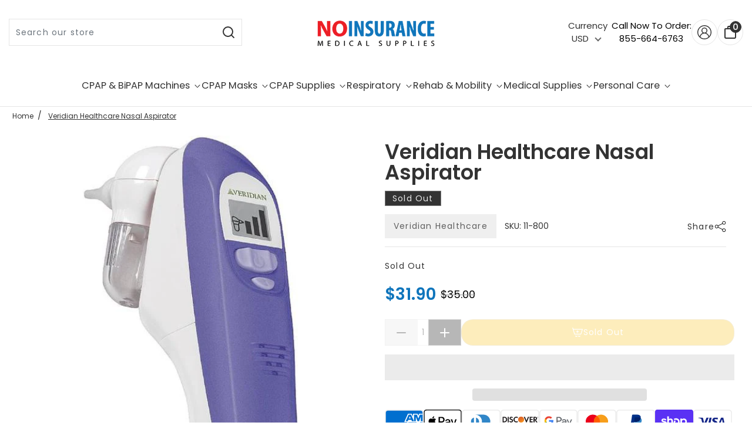

--- FILE ---
content_type: text/html; charset=utf-8
request_url: https://noinsurancemedicalsupplies.com/products/veridian-healthcare-nasal-aspirator
body_size: 89786
content:
<!doctype html>
<!-- Powered by Shopify - https://shopify.com and proudly built by Whiley Mai -->
<html class="no-js supports-no-cookies pb-0 template-product" lang="en">
<head>

  
<script type="text/javascript">
    (function(c,l,a,r,i,t,y){
        c[a]=c[a]||function(){(c[a].q=c[a].q||[]).push(arguments)};
        t=l.createElement(r);t.async=1;t.src="https://www.clarity.ms/tag/"+i;
        y=l.getElementsByTagName(r)[0];y.parentNode.insertBefore(t,y);
    })(window, document, "clarity", "script", "p56y4nwj7p");
</script>




<script src="https://sapi.negate.io/script/508kqCBuB+7MfUPXUbedpw==?shop=noinsurance.myshopify.com"></script>
  <!-- "snippets/booster-seo.liquid" was not rendered, the associated app was uninstalled -->
  <!-- styles -->
  <script>
  var shopCurrency = 'USD';
  /* Default currency */
  var defaultCurrency = 'USD';
</script>


<style>
  @font-face {
  font-family: Poppins;
  font-weight: 600;
  font-style: normal;
  font-display: swap;
  src: url("//noinsurancemedicalsupplies.com/cdn/fonts/poppins/poppins_n6.aa29d4918bc243723d56b59572e18228ed0786f6.woff2") format("woff2"),
       url("//noinsurancemedicalsupplies.com/cdn/fonts/poppins/poppins_n6.5f815d845fe073750885d5b7e619ee00e8111208.woff") format("woff");
}

  @font-face {
  font-family: Poppins;
  font-weight: 900;
  font-style: normal;
  font-display: swap;
  src: url("//noinsurancemedicalsupplies.com/cdn/fonts/poppins/poppins_n9.eb6b9ef01b62e777a960bfd02fc9fb4918cd3eab.woff2") format("woff2"),
       url("//noinsurancemedicalsupplies.com/cdn/fonts/poppins/poppins_n9.6501a5bd018e348b6d5d6e8c335f9e7d32a80c36.woff") format("woff");
}

  @font-face {
  font-family: Poppins;
  font-weight: 600;
  font-style: italic;
  font-display: swap;
  src: url("//noinsurancemedicalsupplies.com/cdn/fonts/poppins/poppins_i6.bb8044d6203f492888d626dafda3c2999253e8e9.woff2") format("woff2"),
       url("//noinsurancemedicalsupplies.com/cdn/fonts/poppins/poppins_i6.e233dec1a61b1e7dead9f920159eda42280a02c3.woff") format("woff");
}

  @font-face {
  font-family: Poppins;
  font-weight: 600;
  font-style: italic;
  font-display: swap;
  src: url("//noinsurancemedicalsupplies.com/cdn/fonts/poppins/poppins_i6.bb8044d6203f492888d626dafda3c2999253e8e9.woff2") format("woff2"),
       url("//noinsurancemedicalsupplies.com/cdn/fonts/poppins/poppins_i6.e233dec1a61b1e7dead9f920159eda42280a02c3.woff") format("woff");
}

  @font-face {
  font-family: Poppins;
  font-weight: 400;
  font-style: normal;
  font-display: swap;
  src: url("//noinsurancemedicalsupplies.com/cdn/fonts/poppins/poppins_n4.0ba78fa5af9b0e1a374041b3ceaadf0a43b41362.woff2") format("woff2"),
       url("//noinsurancemedicalsupplies.com/cdn/fonts/poppins/poppins_n4.214741a72ff2596839fc9760ee7a770386cf16ca.woff") format("woff");
}

  @font-face {
  font-family: Poppins;
  font-weight: 700;
  font-style: normal;
  font-display: swap;
  src: url("//noinsurancemedicalsupplies.com/cdn/fonts/poppins/poppins_n7.56758dcf284489feb014a026f3727f2f20a54626.woff2") format("woff2"),
       url("//noinsurancemedicalsupplies.com/cdn/fonts/poppins/poppins_n7.f34f55d9b3d3205d2cd6f64955ff4b36f0cfd8da.woff") format("woff");
}

  @font-face {
  font-family: Poppins;
  font-weight: 400;
  font-style: italic;
  font-display: swap;
  src: url("//noinsurancemedicalsupplies.com/cdn/fonts/poppins/poppins_i4.846ad1e22474f856bd6b81ba4585a60799a9f5d2.woff2") format("woff2"),
       url("//noinsurancemedicalsupplies.com/cdn/fonts/poppins/poppins_i4.56b43284e8b52fc64c1fd271f289a39e8477e9ec.woff") format("woff");
}

  @font-face {
  font-family: Poppins;
  font-weight: 700;
  font-style: italic;
  font-display: swap;
  src: url("//noinsurancemedicalsupplies.com/cdn/fonts/poppins/poppins_i7.42fd71da11e9d101e1e6c7932199f925f9eea42d.woff2") format("woff2"),
       url("//noinsurancemedicalsupplies.com/cdn/fonts/poppins/poppins_i7.ec8499dbd7616004e21155106d13837fff4cf556.woff") format("woff");
}


:root {
  --color-white: white;
  --font-weight-body--bold: 700;
  --font-weight-header--bold: 900;
  --duration-short: 100ms;
  --duration-default: 200ms;
  --duration-long: 500ms;
  --font-size-base: 14px;
  --font-stack-header: Poppins, sans-serif;
  --font-weight-header: 600;
  --font-style-header: normal;
  --font-stack-body: Poppins, sans-serif;
  --font-weight-body: 400;
  --font-style-body: normal;
  --global-btn-style: math-auto;
  --global-btn-text-style: math-auto;
  --global-btn-corner-style: 0px;
  --global-btn-radius-style: 20px;
  --global-border-weight: 1px;
  --color-body-bg: #ffffff;
  --color-body-text: #333333;
  --color-body-text-link: rgba(51, 51, 51, 0.1);
  --color-border: rgba(204, 204, 204, 0.5);
  --color-btn-main-bg: #fcce42;
  --color-btn-main-text: #ffffff;
  --color-btn-main-border: #1c1b1b;
  --color-btn-main-text-hover: #ffffff;
  --color-btn-contact-bg: #fcce42;
  --color-btn-contact-text: #ffffff;
  --color-btn-contact-bg-hover: #fcce42;
  --color-btn-contact-text-hover: #ffffff;
  --color-sale-light-bg: #0f75bc;
  --color-sale-light-text: #ffffff;
  --color-soldout-bg: #333333;
  --color-new-text: #FFFFFF;
  --color-new-bg: #cccccc;
  --color-subscription-text: #FFFFFF;
  --color-subscription-bg: #cccccc;
  --color-soldout-text: #e9e9e9;
  --color-sale-dark-bg: #333333;
  --color-sale-dark-text: #e9e9e9;
  --color-newsletter-bg: #333333;
  --color-newsletter-heading: #e9e9e9;
  --color-newsletter-subheading: #e9e9e9;
  --color-newsletter-btn-bg: #e9e9e9;
  --color-shipping-bg: #212529;
  --color-shipping-text: #fafafa;
  --color-background-1: #333333;
  --color-font-1: #e9e9e9;
  --color-background-2: #e9e9e9;
  --color-font-2: #333333;
  --color-cart-badge-bg: #333333;
  --color-cart-badge-text: #e9e9e9;
  --color-cookies-bg: #212529;
  --color-cookies-text: #fafafa;
  --color-countdown-bg: #f9f9f9;
  --color-countdown-text: #212529;
  --color-alert-bg: #212529;
  --color-alert-text: #fafafa;
}
</style>
<script>
  // IE11 does not have support for CSS variables, so we have to polyfill them
  if (!(((window || {}).CSS || {}).supports && window.CSS.supports('(--a: 0)'))) {
    const script = document.createElement('script');
    script.type = 'text/javascript';
    script.src = 'https://cdn.jsdelivr.net/npm/css-vars-ponyfill@2';
    script.onload = function() {
      cssVars({});
    };
    document.getElementsByTagName('head')[0].appendChild(script);
  }
</script>

<style id="critical-css">
  /* Bootstrap */

  :root {
    --blue: #007bff;
    --indigo: #6610f2;
    --purple: #6f42c1;
    --pink: #e83e8c;
    --red: #dc3545;
    --orange: #fd7e14;
    --yellow: #ffc107;
    --green: #28a745;
    --teal: #20c997;
    --cyan: #17a2b8;
    --white: #fff;
    --gray: #6c757d;
    --gray-dark: #343a40;
    --primary: #007bff;
    --secondary: #6c757d;
    --success: #28a745;
    --info: #17a2b8;
    --warning: #ffc107;
    --danger: #dc3545;
    --light: #f8f9fa;
    --dark: #343a40;
    --breakpoint-xs: 0;
    --breakpoint-sm: 576px;
    --breakpoint-md: 768px;
    --breakpoint-lg: 992px;
    --breakpoint-xl: 1200px;
    --font-family-sans-serif: -apple-system, BlinkMacSystemFont, "Segoe UI", Roboto, "Helvetica Neue", Arial, "Noto Sans", sans-serif, "Apple Color Emoji", "Segoe UI Emoji", "Segoe UI Symbol", "Noto Color Emoji";
    --font-family-monospace: SFMono-Regular, Menlo, Monaco, Consolas, "Liberation Mono", "Courier New", monospace;
  }

  *,
  *::before,
  *::after {
    box-sizing: border-box;
  }

  html {
    font-family: sans-serif;
    line-height: 1.15;
    -webkit-text-size-adjust: 100%;
    -webkit-tap-highlight-color: rgba(0, 0, 0, 0);
  }

  article,
  aside,
  figcaption,
  figure,
  footer,
  header,
  hgroup,
  main,
  nav,
  section {
    display: block;
  }

  body {
    margin: 0;
    font-family: -apple-system, BlinkMacSystemFont, "Segoe UI", Roboto, "Helvetica Neue", Arial, "Noto Sans", sans-serif, "Apple Color Emoji", "Segoe UI Emoji", "Segoe UI Symbol", "Noto Color Emoji";
    font-size: 1rem;
    font-weight: 400;
    line-height: 1.5;
    color: #212529;
    text-align: left;
    background-color: #fff;
  }

  [tabindex="-1"]:focus:not(:focus-visible) {
    outline: 0 !important;
  }

  hr {
    box-sizing: content-box;
    height: 0;
    overflow: visible;
  }

  h1,
  h2,
  h3,
  h4,
  h5,
  h6 {
    margin-top: 0;
    margin-bottom: 0.5rem;
  }

  p {
    margin-top: 0;
    margin-bottom: 1rem;
  }

  abbr[title],
  abbr[data-original-title] {
    text-decoration: underline;
    -webkit-text-decoration: underline dotted;
    text-decoration: underline dotted;
    cursor: help;
    border-bottom: 0;
    -webkit-text-decoration-skip-ink: none;
    text-decoration-skip-ink: none;
  }

  address {
    margin-bottom: 1rem;
    font-style: normal;
    line-height: inherit;
  }

  ol,
  ul,
  dl {
    margin-top: 0;
    margin-bottom: 1rem;
  }

  ol ol,
  ul ul,
  ol ul,
  ul ol {
    margin-bottom: 0;
  }

  dt {
    font-weight: 700;
  }

  dd {
    margin-bottom: 0.5rem;
    margin-left: 0;
  }

  blockquote {
    margin: 0 0 1rem;
  }

  b,
  strong {
    font-weight: bolder;
  }

  small {
    font-size: 80%;
  }

  sub,
  sup {
    position: relative;
    font-size: 75%;
    line-height: 0;
    vertical-align: baseline;
  }

  sub {
    bottom: -0.25em;
  }

  sup {
    top: -0.5em;
  }

  a {
    color: #000;
    text-decoration: none;
    background-color: transparent;
  }

  a:hover {
    color: #000;
    text-decoration: none;
  }

  a:not([href]):not([class]) {
    color: inherit;
    text-decoration: none;
  }

  a:not([href]):not([class]):hover {
    color: inherit;
    text-decoration: none;
  }

  pre,
  code,
  kbd,
  samp {
    font-family: SFMono-Regular, Menlo, Monaco, Consolas, "Liberation Mono", "Courier New", monospace;
    font-size: 1em;
  }

  pre {
    margin-top: 0;
    margin-bottom: 1rem;
    overflow: auto;
    -ms-overflow-style: scrollbar;
  }

  figure {
    margin: 0 0 1rem;
  }

  img {
    vertical-align: middle;
    border-style: none;
  }

  svg {
    overflow: hidden;
    vertical-align: middle;
  }

  table {
    border-collapse: collapse;
  }

  caption {
    padding-top: 0.75rem;
    padding-bottom: 0.75rem;
    color: #6c757d;
    text-align: left;
    caption-side: bottom;
  }

  th {
    text-align: inherit;
    text-align: -webkit-match-parent;
  }

  label {
    display: inline-block;
    margin-bottom: 0.5rem;
  }

  button {
    border-radius: 0;
  }

  button:focus {
    outline: 1px dotted;
    outline: 5px auto -webkit-focus-ring-color;
  }

  input,
  button,
  select,
  optgroup,
  textarea {
    margin: 0;
    font-family: inherit;
    font-size: inherit;
    line-height: inherit;
  }

  button,
  input {
    overflow: visible;
  }

  button,
  select {
    text-transform: none;
  }

  [role=button] {
    cursor: pointer;
  }

  select {
    word-wrap: normal;
  }

  button,
  [type=button],
  [type=reset],
  [type=submit] {
    -webkit-appearance: button;
  }

  button:not(:disabled),
  [type=button]:not(:disabled),
  [type=reset]:not(:disabled),
  [type=submit]:not(:disabled) {
    cursor: pointer;
  }

  button::-moz-focus-inner,
  [type=button]::-moz-focus-inner,
  [type=reset]::-moz-focus-inner,
  [type=submit]::-moz-focus-inner {
    padding: 0;
    border-style: none;
  }

  input[type=radio],
  input[type=checkbox] {
    box-sizing: border-box;
    padding: 0;
  }

  textarea {
    overflow: auto;
    resize: vertical;
  }

  fieldset {
    min-width: 0;
    padding: 0;
    margin: 0;
    border: 0;
  }

  legend {
    display: block;
    width: 100%;
    max-width: 100%;
    padding: 0;
    margin-bottom: 0.5rem;
    font-size: 1.5rem;
    line-height: inherit;
    color: inherit;
    white-space: normal;
  }

  progress {
    vertical-align: baseline;
  }

  [type=number]::-webkit-inner-spin-button,
  [type=number]::-webkit-outer-spin-button {
    height: auto;
  }

  [type=search] {
    outline-offset: -2px;
    -webkit-appearance: none;
  }

  [type=search]::-webkit-search-decoration {
    -webkit-appearance: none;
  }

  ::-webkit-file-upload-button {
    font: inherit;
    -webkit-appearance: button;
  }

  output {
    display: inline-block;
  }

  summary {
    display: list-item;
    cursor: pointer;
  }

  template {
    display: none;
  }

  [hidden] {
    display: none !important;
  }

  h1,
  h2,
  h3,
  h4,
  h5,
  h6,
  .h1,
  .h2,
  .h3,
  .h4,
  .h5,
  .h6 {
    margin-bottom: 0.5rem;
    font-weight: 500;
    line-height: 1.2;
  }

  h1,
  .h1 {
    font-size: 2.5rem;
  }

  h2,
  .h2 {
    font-size: 2rem;
  }

  h3,
  .h3 {
    font-size: 1.75rem;
  }

  h4,
  .h4 {
    font-size: 1.5rem;
  }

  h5,
  .h5 {
    font-size: 1.25rem;
  }

  h6,
  .h6 {
    font-size: 1rem;
  }

  .lead {
    font-size: 1.25rem;
    font-weight: 300;
  }

  .display-1 {
    font-size: 6rem;
    font-weight: 300;
    line-height: 1.2;
  }

  .display-2 {
    font-size: 5.5rem;
    font-weight: 300;
    line-height: 1.2;
  }

  .display-3 {
    font-size: 4.5rem;
    font-weight: 300;
    line-height: 1.2;
  }

  .display-4 {
    font-size: 3.5rem;
    font-weight: 300;
    line-height: 1.2;
  }

  hr {
    margin-top: 1rem;
    margin-bottom: 1rem;
    border: 0;
    border-top: 1px solid rgba(0, 0, 0, 0.1);
  }

  small,
  .small {
    font-size: 80%;
    font-weight: 400;
  }

  mark,
  .mark {
    padding: 0.2em;
    background-color: #fcf8e3;
  }

  .list-unstyled {
    padding-left: 0;
    list-style: none;
  }

  .list-inline {
    padding-left: 0;
    list-style: none;
  }

  .list-inline-item {
    display: inline-block;
  }

  .list-inline-item:not(:last-child) {
    margin-right: 0.5rem;
  }

  .initialism {
    font-size: 90%;
    text-transform: uppercase;
  }

  .blockquote {
    margin-bottom: 1rem;
    font-size: 1.25rem;
  }

  .blockquote-footer {
    display: block;
    font-size: 80%;
    color: #6c757d;
  }

  .blockquote-footer::before {
    content: "\2014\A0";
  }

  .img-fluid {
    max-width: 100%;
    height: auto;
  }

  .img-thumbnail {
    padding: 0.25rem;
    background-color: #fff;
    border: 1px solid #dee2e6;
    border-radius: 0.25rem;
    max-width: 100%;
    height: auto;
  }

  .figure {
    display: inline-block;
  }

  .figure-img {
    margin-bottom: 0.5rem;
    line-height: 1;
  }

  .figure-caption {
    font-size: 90%;
    color: #6c757d;
  }

  code {
    font-size: 87.5%;
    color: #e83e8c;
    word-wrap: break-word;
  }

  a > code {
    color: inherit;
  }

  kbd {
    padding: 0.2rem 0.4rem;
    font-size: 87.5%;
    color: #fff;
    background-color: #212529;
    border-radius: 0.2rem;
  }

  kbd kbd {
    padding: 0;
    font-size: 100%;
    font-weight: 700;
  }

  pre {
    display: block;
    font-size: 87.5%;
    color: #212529;
  }

  pre code {
    font-size: inherit;
    color: inherit;
    word-break: normal;
  }

  .pre-scrollable {
    max-height: 340px;
    overflow-y: scroll;
  }

  .container,
  .container-fluid,
  .container-xl,
  .container-lg,
  .container-md,
  .container-sm {
    width: 100%;
    padding-right: 15px;
    padding-left: 15px;
    margin-right: auto;
    margin-left: auto;
  }

  @media (min-width: 576px) {
    .container-sm,
    .container {
      max-width: 540px;
    }
  }

  @media (min-width: 768px) {
    .container-md,
    .container-sm,
    .container {
      max-width: 720px;
    }
  }

  @media (min-width: 992px) {
    .container-lg,
    .container-md,
    .container-sm,
    .container {
      max-width: 960px;
    }
  }

  @media (min-width: 1200px) {
    .container-xl,
    .container-lg,
    .container-md,
    .container-sm,
    .container {
      max-width: 1140px;
    }
  }

  .row {
    display: flex;
    flex-wrap: wrap;
    margin-right: -15px;
    margin-left: -15px;
  }

  .pdp-row {
    align-items: flex-start;
  }

  .no-gutters {
    margin-right: 0;
    margin-left: 0;
  }

  .no-gutters > .col,
  .no-gutters > [class*=col-] {
    padding-right: 0;
    padding-left: 0;
  }

  .col-xl,
  .col-xl-auto,
  .col-xl-12,
  .col-xl-11,
  .col-xl-10,
  .col-xl-9,
  .col-xl-8,
  .col-xl-7,
  .col-xl-6,
  .col-xl-5,
  .col-xl-4,
  .col-xl-3,
  .col-xl-2,
  .col-xl-1,
  .col-lg,
  .col-lg-auto,
  .col-lg-12,
  .col-lg-11,
  .col-lg-10,
  .col-lg-9,
  .col-lg-8,
  .col-lg-7,
  .col-lg-6,
  .col-lg-5,
  .col-lg-4,
  .col-lg-3,
  .col-lg-2,
  .col-lg-1,
  .col-md,
  .col-md-auto,
  .col-md-12,
  .col-md-11,
  .col-md-10,
  .col-md-9,
  .col-md-8,
  .col-md-7,
  .col-md-6,
  .col-md-5,
  .col-md-4,
  .col-md-3,
  .col-md-2,
  .col-md-1,
  .col-sm,
  .col-sm-auto,
  .col-sm-12,
  .col-sm-11,
  .col-sm-10,
  .col-sm-9,
  .col-sm-8,
  .col-sm-7,
  .col-sm-6,
  .col-sm-5,
  .col-sm-4,
  .col-sm-3,
  .col-sm-2,
  .col-sm-1,
  .col,
  .col-auto,
  .col-12,
  .col-11,
  .col-10,
  .col-9,
  .col-8,
  .col-7,
  .col-6,
  .col-5,
  .col-4,
  .col-3,
  .col-2,
  .col-1 {
    position: relative;
    width: 100%;
    padding-right: 15px;
    padding-left: 15px;
  }

  .col {
    flex-basis: 0;
    flex-grow: 1;
    max-width: 100%;
  }

  .row-cols-1 > * {
    flex: 0 0 100%;
    max-width: 100%;
  }

  .row-cols-2 > * {
    flex: 0 0 50%;
    max-width: 50%;
  }

  .row-cols-3 > * {
    flex: 0 0 33.3333333333%;
    max-width: 33.3333333333%;
  }

  .row-cols-4 > * {
    flex: 0 0 25%;
    max-width: 25%;
  }

  .row-cols-5 > * {
    flex: 0 0 20%;
    max-width: 20%;
  }

  .row-cols-6 > * {
    flex: 0 0 16.6666666667%;
    max-width: 16.6666666667%;
  }

  .col-auto {
    flex: 0 0 auto;
    width: auto;
    max-width: 100%;
  }

  .col-1 {
    flex: 0 0 8.3333333333%;
    max-width: 8.3333333333%;
  }

  .col-2 {
    flex: 0 0 16.6666666667%;
    max-width: 16.6666666667%;
  }

  .col-3 {
    flex: 0 0 25%;
    max-width: 25%;
  }

  .col-4 {
    flex: 0 0 33.3333333333%;
    max-width: 33.3333333333%;
  }

  .col-5 {
    flex: 0 0 41.6666666667%;
    max-width: 41.6666666667%;
  }

  .col-6 {
    flex: 0 0 50%;
    max-width: 50%;
  }

  .col-7 {
    flex: 0 0 58.3333333333%;
    max-width: 58.3333333333%;
  }

  .col-8 {
    flex: 0 0 66.6666666667%;
    max-width: 66.6666666667%;
  }

  .col-9 {
    flex: 0 0 75%;
    max-width: 75%;
  }

  .col-10 {
    flex: 0 0 83.3333333333%;
    max-width: 83.3333333333%;
  }

  .col-11 {
    flex: 0 0 91.6666666667%;
    max-width: 91.6666666667%;
  }

  .col-12 {
    flex: 0 0 100%;
    max-width: 100%;
  }

  .order-first {
    order: -1;
  }

  .order-last {
    order: 13;
  }

  .order-0 {
    order: 0;
  }

  .order-1 {
    order: 1;
  }

  .order-2 {
    order: 2;
  }

  .order-3 {
    order: 3;
  }

  .order-4 {
    order: 4;
  }

  .order-5 {
    order: 5;
  }

  .order-6 {
    order: 6;
  }

  .order-7 {
    order: 7;
  }

  .order-8 {
    order: 8;
  }

  .order-9 {
    order: 9;
  }

  .order-10 {
    order: 10;
  }

  .order-11 {
    order: 11;
  }

  .order-12 {
    order: 12;
  }

  .offset-1 {
    margin-left: 8.3333333333%;
  }

  .offset-2 {
    margin-left: 16.6666666667%;
  }

  .offset-3 {
    margin-left: 25%;
  }

  .offset-4 {
    margin-left: 33.3333333333%;
  }

  .offset-5 {
    margin-left: 41.6666666667%;
  }

  .offset-6 {
    margin-left: 50%;
  }

  .offset-7 {
    margin-left: 58.3333333333%;
  }

  .offset-8 {
    margin-left: 66.6666666667%;
  }

  .offset-9 {
    margin-left: 75%;
  }

  .offset-10 {
    margin-left: 83.3333333333%;
  }

  .offset-11 {
    margin-left: 91.6666666667%;
  }

  @media (min-width: 576px) {
    .col-sm {
      flex-basis: 0;
      flex-grow: 1;
      max-width: 100%;
    }

    .row-cols-sm-1 > * {
      flex: 0 0 100%;
      max-width: 100%;
    }

    .row-cols-sm-2 > * {
      flex: 0 0 50%;
      max-width: 50%;
    }

    .row-cols-sm-3 > * {
      flex: 0 0 33.3333333333%;
      max-width: 33.3333333333%;
    }

    .row-cols-sm-4 > * {
      flex: 0 0 25%;
      max-width: 25%;
    }

    .row-cols-sm-5 > * {
      flex: 0 0 20%;
      max-width: 20%;
    }

    .row-cols-sm-6 > * {
      flex: 0 0 16.6666666667%;
      max-width: 16.6666666667%;
    }

    .col-sm-auto {
      flex: 0 0 auto;
      width: auto;
      max-width: 100%;
    }

    .col-sm-1 {
      flex: 0 0 8.3333333333%;
      max-width: 8.3333333333%;
    }

    .col-sm-2 {
      flex: 0 0 16.6666666667%;
      max-width: 16.6666666667%;
    }

    .col-sm-3 {
      flex: 0 0 25%;
      max-width: 25%;
    }

    .col-sm-4 {
      flex: 0 0 33.3333333333%;
      max-width: 33.3333333333%;
    }

    .col-sm-5 {
      flex: 0 0 41.6666666667%;
      max-width: 41.6666666667%;
    }

    .col-sm-6 {
      flex: 0 0 50%;
      max-width: 50%;
    }

    .col-sm-7 {
      flex: 0 0 58.3333333333%;
      max-width: 58.3333333333%;
    }

    .col-sm-8 {
      flex: 0 0 66.6666666667%;
      max-width: 66.6666666667%;
    }

    .col-sm-9 {
      flex: 0 0 75%;
      max-width: 75%;
    }

    .col-sm-10 {
      flex: 0 0 83.3333333333%;
      max-width: 83.3333333333%;
    }

    .col-sm-11 {
      flex: 0 0 91.6666666667%;
      max-width: 91.6666666667%;
    }

    .col-sm-12 {
      flex: 0 0 100%;
      max-width: 100%;
    }

    .order-sm-first {
      order: -1;
    }

    .order-sm-last {
      order: 13;
    }

    .order-sm-0 {
      order: 0;
    }

    .order-sm-1 {
      order: 1;
    }

    .order-sm-2 {
      order: 2;
    }

    .order-sm-3 {
      order: 3;
    }

    .order-sm-4 {
      order: 4;
    }

    .order-sm-5 {
      order: 5;
    }

    .order-sm-6 {
      order: 6;
    }

    .order-sm-7 {
      order: 7;
    }

    .order-sm-8 {
      order: 8;
    }

    .order-sm-9 {
      order: 9;
    }

    .order-sm-10 {
      order: 10;
    }

    .order-sm-11 {
      order: 11;
    }

    .order-sm-12 {
      order: 12;
    }

    .offset-sm-0 {
      margin-left: 0;
    }

    .offset-sm-1 {
      margin-left: 8.3333333333%;
    }

    .offset-sm-2 {
      margin-left: 16.6666666667%;
    }

    .offset-sm-3 {
      margin-left: 25%;
    }

    .offset-sm-4 {
      margin-left: 33.3333333333%;
    }

    .offset-sm-5 {
      margin-left: 41.6666666667%;
    }

    .offset-sm-6 {
      margin-left: 50%;
    }

    .offset-sm-7 {
      margin-left: 58.3333333333%;
    }

    .offset-sm-8 {
      margin-left: 66.6666666667%;
    }

    .offset-sm-9 {
      margin-left: 75%;
    }

    .offset-sm-10 {
      margin-left: 83.3333333333%;
    }

    .offset-sm-11 {
      margin-left: 91.6666666667%;
    }
  }

  @media (min-width: 768px) {
    .col-md {
      flex-basis: 0;
      flex-grow: 1;
      max-width: 100%;
    }

    .row-cols-md-1 > * {
      flex: 0 0 100%;
      max-width: 100%;
    }

    .row-cols-md-2 > * {
      flex: 0 0 50%;
      max-width: 50%;
    }

    .row-cols-md-3 > * {
      flex: 0 0 33.3333333333%;
      max-width: 33.3333333333%;
    }

    .row-cols-md-4 > * {
      flex: 0 0 25%;
      max-width: 25%;
    }

    .row-cols-md-5 > * {
      flex: 0 0 20%;
      max-width: 20%;
    }

    .row-cols-md-6 > * {
      flex: 0 0 16.6666666667%;
      max-width: 16.6666666667%;
    }

    .col-md-auto {
      flex: 0 0 auto;
      width: auto;
      max-width: 100%;
    }

    .col-md-1 {
      flex: 0 0 8.3333333333%;
      max-width: 8.3333333333%;
    }

    .col-md-2 {
      flex: 0 0 16.6666666667%;
      max-width: 16.6666666667%;
    }

    .col-md-3 {
      flex: 0 0 25%;
      max-width: 25%;
    }

    .col-md-4 {
      flex: 0 0 33.3333333333%;
      max-width: 33.3333333333%;
    }

    .col-md-5 {
      flex: 0 0 41.6666666667%;
      max-width: 41.6666666667%;
    }

    .col-md-6 {
      flex: 0 0 50%;
      max-width: 50%;
    }

    .col-md-7 {
      flex: 0 0 58.3333333333%;
      max-width: 58.3333333333%;
    }

    .col-md-8 {
      flex: 0 0 66.6666666667%;
      max-width: 66.6666666667%;
    }

    .col-md-9 {
      flex: 0 0 75%;
      max-width: 75%;
    }

    .col-md-10 {
      flex: 0 0 83.3333333333%;
      max-width: 83.3333333333%;
    }

    .col-md-11 {
      flex: 0 0 91.6666666667%;
      max-width: 91.6666666667%;
    }

    .col-md-12 {
      flex: 0 0 100%;
      max-width: 100%;
    }

    .order-md-first {
      order: -1;
    }

    .order-md-last {
      order: 13;
    }

    .order-md-0 {
      order: 0;
    }

    .order-md-1 {
      order: 1;
    }

    .order-md-2 {
      order: 2;
    }

    .order-md-3 {
      order: 3;
    }

    .order-md-4 {
      order: 4;
    }

    .order-md-5 {
      order: 5;
    }

    .order-md-6 {
      order: 6;
    }

    .order-md-7 {
      order: 7;
    }

    .order-md-8 {
      order: 8;
    }

    .order-md-9 {
      order: 9;
    }

    .order-md-10 {
      order: 10;
    }

    .order-md-11 {
      order: 11;
    }

    .order-md-12 {
      order: 12;
    }

    .offset-md-0 {
      margin-left: 0;
    }

    .offset-md-1 {
      margin-left: 8.3333333333%;
    }

    .offset-md-2 {
      margin-left: 16.6666666667%;
    }

    .offset-md-3 {
      margin-left: 25%;
    }

    .offset-md-4 {
      margin-left: 33.3333333333%;
    }

    .offset-md-5 {
      margin-left: 41.6666666667%;
    }

    .offset-md-6 {
      margin-left: 50%;
    }

    .offset-md-7 {
      margin-left: 58.3333333333%;
    }

    .offset-md-8 {
      margin-left: 66.6666666667%;
    }

    .offset-md-9 {
      margin-left: 75%;
    }

    .offset-md-10 {
      margin-left: 83.3333333333%;
    }

    .offset-md-11 {
      margin-left: 91.6666666667%;
    }
  }

  @media (min-width: 992px) {
    .col-lg {
      flex-basis: 0;
      flex-grow: 1;
      max-width: 100%;
    }

    .row-cols-lg-1 > * {
      flex: 0 0 100%;
      max-width: 100%;
    }

    .row-cols-lg-2 > * {
      flex: 0 0 50%;
      max-width: 50%;
    }

    .row-cols-lg-3 > * {
      flex: 0 0 33.3333333333%;
      max-width: 33.3333333333%;
    }

    .row-cols-lg-4 > * {
      flex: 0 0 25%;
      max-width: 25%;
    }

    .row-cols-lg-5 > * {
      flex: 0 0 20%;
      max-width: 20%;
    }

    .row-cols-lg-6 > * {
      flex: 0 0 16.6666666667%;
      max-width: 16.6666666667%;
    }

    .col-lg-auto {
      flex: 0 0 auto;
      width: auto;
      max-width: 100%;
    }

    .col-lg-1 {
      flex: 0 0 8.3333333333%;
      max-width: 8.3333333333%;
    }

    .col-lg-2 {
      flex: 0 0 16.6666666667%;
      max-width: 16.6666666667%;
    }

    .col-lg-3 {
      flex: 0 0 25%;
      max-width: 25%;
    }

    .col-lg-4 {
      flex: 0 0 33.3333333333%;
      max-width: 33.3333333333%;
    }

    .col-lg-5 {
      flex: 0 0 41.6666666667%;
      max-width: 41.6666666667%;
    }

    .col-lg-6 {
      flex: 0 0 50%;
      max-width: 50%;
    }

    .col-lg-7 {
      flex: 0 0 58.3333333333%;
      max-width: 58.3333333333%;
    }

    .col-lg-8 {
      flex: 0 0 66.6666666667%;
      max-width: 66.6666666667%;
    }

    .col-lg-9 {
      flex: 0 0 75%;
      max-width: 75%;
    }

    .col-lg-10 {
      flex: 0 0 83.3333333333%;
      max-width: 83.3333333333%;
    }

    .col-lg-11 {
      flex: 0 0 91.6666666667%;
      max-width: 91.6666666667%;
    }

    .col-lg-12 {
      flex: 0 0 100%;
      max-width: 100%;
    }

    .order-lg-first {
      order: -1;
    }

    .order-lg-last {
      order: 13;
    }

    .order-lg-0 {
      order: 0;
    }

    .order-lg-1 {
      order: 1;
    }

    .order-lg-2 {
      order: 2;
    }

    .order-lg-3 {
      order: 3;
    }

    .order-lg-4 {
      order: 4;
    }

    .order-lg-5 {
      order: 5;
    }

    .order-lg-6 {
      order: 6;
    }

    .order-lg-7 {
      order: 7;
    }

    .order-lg-8 {
      order: 8;
    }

    .order-lg-9 {
      order: 9;
    }

    .order-lg-10 {
      order: 10;
    }

    .order-lg-11 {
      order: 11;
    }

    .order-lg-12 {
      order: 12;
    }

    .offset-lg-0 {
      margin-left: 0;
    }

    .offset-lg-1 {
      margin-left: 8.3333333333%;
    }

    .offset-lg-2 {
      margin-left: 16.6666666667%;
    }

    .offset-lg-3 {
      margin-left: 25%;
    }

    .offset-lg-4 {
      margin-left: 33.3333333333%;
    }

    .offset-lg-5 {
      margin-left: 41.6666666667%;
    }

    .offset-lg-6 {
      margin-left: 50%;
    }

    .offset-lg-7 {
      margin-left: 58.3333333333%;
    }

    .offset-lg-8 {
      margin-left: 66.6666666667%;
    }

    .offset-lg-9 {
      margin-left: 75%;
    }

    .offset-lg-10 {
      margin-left: 83.3333333333%;
    }

    .offset-lg-11 {
      margin-left: 91.6666666667%;
    }
  }

  @media (min-width: 1200px) {
    .col-xl {
      flex-basis: 0;
      flex-grow: 1;
      max-width: 100%;
    }

    .row-cols-xl-1 > * {
      flex: 0 0 100%;
      max-width: 100%;
    }

    .row-cols-xl-2 > * {
      flex: 0 0 50%;
      max-width: 50%;
    }

    .row-cols-xl-3 > * {
      flex: 0 0 33.3333333333%;
      max-width: 33.3333333333%;
    }

    .row-cols-xl-4 > * {
      flex: 0 0 25%;
      max-width: 25%;
    }

    .row-cols-xl-5 > * {
      flex: 0 0 20%;
      max-width: 20%;
    }

    .row-cols-xl-6 > * {
      flex: 0 0 16.6666666667%;
      max-width: 16.6666666667%;
    }

    .col-xl-auto {
      flex: 0 0 auto;
      width: auto;
      max-width: 100%;
    }

    .col-xl-1 {
      flex: 0 0 8.3333333333%;
      max-width: 8.3333333333%;
    }

    .col-xl-2 {
      flex: 0 0 16.6666666667%;
      max-width: 16.6666666667%;
    }

    .col-xl-3 {
      flex: 0 0 25%;
      max-width: 25%;
    }

    .col-xl-4 {
      flex: 0 0 33.3333333333%;
      max-width: 33.3333333333%;
    }

    .col-xl-5 {
      flex: 0 0 41.6666666667%;
      max-width: 41.6666666667%;
    }

    .col-xl-6 {
      flex: 0 0 50%;
      max-width: 50%;
    }

    .col-xl-7 {
      flex: 0 0 58.3333333333%;
      max-width: 58.3333333333%;
    }

    .col-xl-8 {
      flex: 0 0 66.6666666667%;
      max-width: 66.6666666667%;
    }

    .col-xl-9 {
      flex: 0 0 75%;
      max-width: 75%;
    }

    .col-xl-10 {
      flex: 0 0 83.3333333333%;
      max-width: 83.3333333333%;
    }

    .col-xl-11 {
      flex: 0 0 91.6666666667%;
      max-width: 91.6666666667%;
    }

    .col-xl-12 {
      flex: 0 0 100%;
      max-width: 100%;
    }

    .order-xl-first {
      order: -1;
    }

    .order-xl-last {
      order: 13;
    }

    .order-xl-0 {
      order: 0;
    }

    .order-xl-1 {
      order: 1;
    }

    .order-xl-2 {
      order: 2;
    }

    .order-xl-3 {
      order: 3;
    }

    .order-xl-4 {
      order: 4;
    }

    .order-xl-5 {
      order: 5;
    }

    .order-xl-6 {
      order: 6;
    }

    .order-xl-7 {
      order: 7;
    }

    .order-xl-8 {
      order: 8;
    }

    .order-xl-9 {
      order: 9;
    }

    .order-xl-10 {
      order: 10;
    }

    .order-xl-11 {
      order: 11;
    }

    .order-xl-12 {
      order: 12;
    }

    .offset-xl-0 {
      margin-left: 0;
    }

    .offset-xl-1 {
      margin-left: 8.3333333333%;
    }

    .offset-xl-2 {
      margin-left: 16.6666666667%;
    }

    .offset-xl-3 {
      margin-left: 25%;
    }

    .offset-xl-4 {
      margin-left: 33.3333333333%;
    }

    .offset-xl-5 {
      margin-left: 41.6666666667%;
    }

    .offset-xl-6 {
      margin-left: 50%;
    }

    .offset-xl-7 {
      margin-left: 58.3333333333%;
    }

    .offset-xl-8 {
      margin-left: 66.6666666667%;
    }

    .offset-xl-9 {
      margin-left: 75%;
    }

    .offset-xl-10 {
      margin-left: 83.3333333333%;
    }

    .offset-xl-11 {
      margin-left: 91.6666666667%;
    }
  }

  .table {
    width: 100%;
    margin-bottom: 1rem;
    color: #212529;
  }

  .table th,
  .table td {
    padding: 0.75rem;
    vertical-align: top;
    border-top: 1px solid #dee2e6;
  }

  .table thead th {
    vertical-align: bottom;
    border-bottom: 2px solid #dee2e6;
  }

  .table tbody + tbody {
    border-top: 2px solid #dee2e6;
  }

  .table-sm th,
  .table-sm td {
    padding: 0.3rem;
  }

  .table-bordered {
    border: 1px solid #dee2e6;
  }

  .table-bordered th,
  .table-bordered td {
    border: 1px solid #dee2e6;
  }

  .table-bordered thead th,
  .table-bordered thead td {
    border-bottom-width: 2px;
  }

  .table-borderless th,
  .table-borderless td,
  .table-borderless thead th,
  .table-borderless tbody + tbody {
    border: 0;
  }

  .table-striped tbody tr:nth-of-type(odd) {
    background-color: rgba(0, 0, 0, 0.05);
  }

  .table-hover tbody tr:hover {
    color: #212529;
    background-color: rgba(0, 0, 0, 0.075);
  }

  .table-primary,
  .table-primary > th,
  .table-primary > td {
    background-color: #b8daff;
  }

  .table-primary th,
  .table-primary td,
  .table-primary thead th,
  .table-primary tbody + tbody {
    border-color: #7abaff;
  }

  .table-hover .table-primary:hover {
    background-color: #9fcdff;
  }

  .table-hover .table-primary:hover > td,
  .table-hover .table-primary:hover > th {
    background-color: #9fcdff;
  }

  .table-secondary,
  .table-secondary > th,
  .table-secondary > td {
    background-color: #d6d8db;
  }

  .table-secondary th,
  .table-secondary td,
  .table-secondary thead th,
  .table-secondary tbody + tbody {
    border-color: #b3b7bb;
  }

  .table-hover .table-secondary:hover {
    background-color: #c8cbcf;
  }

  .table-hover .table-secondary:hover > td,
  .table-hover .table-secondary:hover > th {
    background-color: #c8cbcf;
  }

  .table-success,
  .table-success > th,
  .table-success > td {
    background-color: #c3e6cb;
  }

  .table-success th,
  .table-success td,
  .table-success thead th,
  .table-success tbody + tbody {
    border-color: #8fd19e;
  }

  .table-hover .table-success:hover {
    background-color: #b1dfbb;
  }

  .table-hover .table-success:hover > td,
  .table-hover .table-success:hover > th {
    background-color: #b1dfbb;
  }

  .table-info,
  .table-info > th,
  .table-info > td {
    background-color: #bee5eb;
  }

  .table-info th,
  .table-info td,
  .table-info thead th,
  .table-info tbody + tbody {
    border-color: #86cfda;
  }

  .table-hover .table-info:hover {
    background-color: #abdde5;
  }

  .table-hover .table-info:hover > td,
  .table-hover .table-info:hover > th {
    background-color: #abdde5;
  }

  .table-warning,
  .table-warning > th,
  .table-warning > td {
    background-color: #ffeeba;
  }

  .table-warning th,
  .table-warning td,
  .table-warning thead th,
  .table-warning tbody + tbody {
    border-color: #ffdf7e;
  }

  .table-hover .table-warning:hover {
    background-color: #ffe8a1;
  }

  .table-hover .table-warning:hover > td,
  .table-hover .table-warning:hover > th {
    background-color: #ffe8a1;
  }

  .table-danger,
  .table-danger > th,
  .table-danger > td {
    background-color: #f5c6cb;
  }

  .table-danger th,
  .table-danger td,
  .table-danger thead th,
  .table-danger tbody + tbody {
    border-color: #ed969e;
  }

  .table-hover .table-danger:hover {
    background-color: #f1b0b7;
  }

  .table-hover .table-danger:hover > td,
  .table-hover .table-danger:hover > th {
    background-color: #f1b0b7;
  }

  .table-light,
  .table-light > th,
  .table-light > td {
    background-color: #fdfdfe;
  }

  .table-light th,
  .table-light td,
  .table-light thead th,
  .table-light tbody + tbody {
    border-color: #fbfcfc;
  }

  .table-hover .table-light:hover {
    background-color: #ececf6;
  }

  .table-hover .table-light:hover > td,
  .table-hover .table-light:hover > th {
    background-color: #ececf6;
  }

  .table-dark,
  .table-dark > th,
  .table-dark > td {
    background-color: #c6c8ca;
  }

  .table-dark th,
  .table-dark td,
  .table-dark thead th,
  .table-dark tbody + tbody {
    border-color: #95999c;
  }

  .table-hover .table-dark:hover {
    background-color: #b9bbbe;
  }

  .table-hover .table-dark:hover > td,
  .table-hover .table-dark:hover > th {
    background-color: #b9bbbe;
  }

  .table-active,
  .table-active > th,
  .table-active > td {
    background-color: rgba(0, 0, 0, 0.075);
  }

  .table-hover .table-active:hover {
    background-color: rgba(0, 0, 0, 0.075);
  }

  .table-hover .table-active:hover > td,
  .table-hover .table-active:hover > th {
    background-color: rgba(0, 0, 0, 0.075);
  }

  .table .thead-dark th {
    color: #fff;
    background-color: #343a40;
    border-color: #454d55;
  }

  .table .thead-light th {
    color: #495057;
    background-color: #e9ecef;
    border-color: #dee2e6;
  }

  .table-dark {
    color: #fff;
    background-color: #343a40;
  }

  .table-dark th,
  .table-dark td,
  .table-dark thead th {
    border-color: #454d55;
  }

  .table-dark.table-bordered {
    border: 0;
  }

  .table-dark.table-striped tbody tr:nth-of-type(odd) {
    background-color: rgba(255, 255, 255, 0.05);
  }

  .table-dark.table-hover tbody tr:hover {
    color: #fff;
    background-color: rgba(255, 255, 255, 0.075);
  }

  @media (max-width: 575.98px) {
    .table-responsive-sm {
      display: block;
      width: 100%;
      overflow-x: auto;
      -webkit-overflow-scrolling: touch;
    }

    .table-responsive-sm > .table-bordered {
      border: 0;
    }
  }

  @media (max-width: 767.98px) {
    .table-responsive-md {
      display: block;
      width: 100%;
      overflow-x: auto;
      -webkit-overflow-scrolling: touch;
    }

    .table-responsive-md > .table-bordered {
      border: 0;
    }
  }

  @media (max-width: 991.98px) {
    .table-responsive-lg {
      display: block;
      width: 100%;
      overflow-x: auto;
      -webkit-overflow-scrolling: touch;
    }

    .table-responsive-lg > .table-bordered {
      border: 0;
    }
  }

  @media (max-width: 1199.98px) {
    .table-responsive-xl {
      display: block;
      width: 100%;
      overflow-x: auto;
      -webkit-overflow-scrolling: touch;
    }

    .table-responsive-xl > .table-bordered {
      border: 0;
    }
  }

  .table-responsive {
    display: block;
    width: 100%;
    overflow-x: auto;
    -webkit-overflow-scrolling: touch;
  }

  .table-responsive > .table-bordered {
    border: 0;
  }

  .form-control {
    display: block;
    width: 100%;
    height: calc(1.5em + 0.75rem + 2px);
    padding: 0.375rem 0.75rem;
    font-size: 1rem;
    font-weight: 400;
    line-height: 1.5;
    color: #495057;
    background-color: #fff;
    background-clip: padding-box;
    border: 1px solid #ced4da;
    border-radius: 0.25rem;
    transition: border-color 0.15s ease-in-out, box-shadow 0.15s ease-in-out;
  }

  @media (prefers-reduced-motion: reduce) {
    .form-control {
      transition: none;
    }
  }

  .form-control::-ms-expand {
    background-color: transparent;
    border: 0;
  }

  .form-control:-moz-focusring {
    color: transparent;
    text-shadow: 0 0 0 #495057;
  }

  .form-control:focus {
    color: #495057;
    background-color: #fff;
    border-color: #80bdff;
    outline: 0;
    box-shadow: 0 0 0 0.2rem rgba(0, 123, 255, 0.25);
  }

  .form-control::-moz-placeholder {
    color: #6c757d;
    opacity: 1;
  }

  .form-control:-ms-input-placeholder {
    color: #6c757d;
    opacity: 1;
  }

  .form-control::placeholder {
    color: #6c757d;
    opacity: 1;
  }

  .form-control:disabled,
  .form-control[readonly] {
    background-color: #e9ecef;
    opacity: 1;
  }

  input[type=date].form-control,
  input[type=time].form-control,
  input[type=datetime-local].form-control,
  input[type=month].form-control {
    -webkit-appearance: none;
    -moz-appearance: none;
    appearance: none;
  }

  select.form-control:focus::-ms-value {
    color: #495057;
    background-color: #fff;
  }

  .form-control-file,
  .form-control-range {
    display: block;
    width: 100%;
  }

  .col-form-label {
    padding-top: calc(0.375rem + 1px);
    padding-bottom: calc(0.375rem + 1px);
    margin-bottom: 0;
    font-size: inherit;
    line-height: 1.5;
  }

  .col-form-label-lg {
    padding-top: calc(0.5rem + 1px);
    padding-bottom: calc(0.5rem + 1px);
    font-size: 1.25rem;
    line-height: 1.5;
  }

  .col-form-label-sm {
    padding-top: calc(0.25rem + 1px);
    padding-bottom: calc(0.25rem + 1px);
    font-size: 0.875rem;
    line-height: 1.5;
  }

  .form-control-plaintext {
    display: block;
    width: 100%;
    padding: 0.375rem 0;
    margin-bottom: 0;
    font-size: 1rem;
    line-height: 1.5;
    color: #212529;
    background-color: transparent;
    border: solid transparent;
    border-width: 1px 0;
  }

  .form-control-plaintext.form-control-sm,
  .form-control-plaintext.form-control-lg {
    padding-right: 0;
    padding-left: 0;
  }

  .form-control-sm {
    height: calc(1.5em + 0.5rem + 2px);
    padding: 0.25rem 0.5rem;
    font-size: 0.875rem;
    line-height: 1.5;
    border-radius: 0.2rem;
  }

  .form-control-lg {
    height: calc(1.5em + 1rem + 2px);
    padding: 0.5rem 1rem;
    font-size: 1.25rem;
    line-height: 1.5;
    border-radius: 0.3rem;
  }

  select.form-control[size],
  select.form-control[multiple] {
    height: auto;
  }

  textarea.form-control {
    height: auto;
  }

  .form-group {
    margin-bottom: 1rem;
  }

  .form-text {
    display: block;
    margin-top: 0.25rem;
  }

  .form-row {
    display: flex;
    flex-wrap: wrap;
    margin-right: -5px;
    margin-left: -5px;
  }

  .form-row > .col,
  .form-row > [class*=col-] {
    padding-right: 5px;
    padding-left: 5px;
  }

  .form-check {
    position: relative;
    display: block;
    padding-left: 1.25rem;
  }

  .form-check-input {
    position: absolute;
    margin-top: 0.3rem;
    margin-left: -1.25rem;
  }

  .form-check-input[disabled] ~ .form-check-label,
  .form-check-input:disabled ~ .form-check-label {
    color: #6c757d;
  }

  .form-check-label {
    margin-bottom: 0;
  }

  .form-check-inline {
    display: inline-flex;
    align-items: center;
    padding-left: 0;
    margin-right: 0.75rem;
  }

  .form-check-inline .form-check-input {
    position: static;
    margin-top: 0;
    margin-right: 0.3125rem;
    margin-left: 0;
  }

  .valid-feedback {
    display: none;
    width: 100%;
    margin-top: 0.25rem;
    font-size: 80%;
    color: #28a745;
  }

  .valid-tooltip {
    position: absolute;
    top: 100%;
    left: 0;
    z-index: 5;
    display: none;
    max-width: 100%;
    padding: 0.25rem 0.5rem;
    margin-top: 0.1rem;
    font-size: 0.875rem;
    line-height: 1.5;
    color: #fff;
    background-color: rgba(40, 167, 69, 0.9);
    border-radius: 0.25rem;
  }

  .was-validated :valid ~ .valid-feedback,
  .was-validated :valid ~ .valid-tooltip,
  .is-valid ~ .valid-feedback,
  .is-valid ~ .valid-tooltip {
    display: block;
  }

  .was-validated .form-control:valid,
  .form-control.is-valid {
    border-color: #28a745;
    padding-right: calc(1.5em + 0.75rem);
    background-image: url("data:image/svg+xml,%3csvg xmlns='http://www.w3.org/2000/svg' width='8' height='8' viewBox='0 0 8 8'%3e%3cpath fill='%2328a745' d='M2.3 6.73L.6 4.53c-.4-1.04.46-1.4 1.1-.8l1.1 1.4 3.4-3.8c.6-.63 1.6-.27 1.2.7l-4 4.6c-.43.5-.8.4-1.1.1z'/%3e%3c/svg%3e");
    background-repeat: no-repeat;
    background-position: right calc(0.375em + 0.1875rem) center;
    background-size: calc(0.75em + 0.375rem) calc(0.75em + 0.375rem);
  }

  .was-validated .form-control:valid:focus,
  .form-control.is-valid:focus {
    border-color: #28a745;
    box-shadow: 0 0 0 0.2rem rgba(40, 167, 69, 0.25);
  }

  .was-validated textarea.form-control:valid,
  textarea.form-control.is-valid {
    padding-right: calc(1.5em + 0.75rem);
    background-position: top calc(0.375em + 0.1875rem) right calc(0.375em + 0.1875rem);
  }

  .was-validated .custom-select:valid,
  .custom-select.is-valid {
    border-color: #28a745;
    padding-right: calc(0.75em + 2.3125rem);
    background: url("data:image/svg+xml,%3csvg xmlns='http://www.w3.org/2000/svg' width='4' height='5' viewBox='0 0 4 5'%3e%3cpath fill='%23343a40' d='M2 0L0 2h4zm0 5L0 3h4z'/%3e%3c/svg%3e") no-repeat right 0.75rem center/8px 10px, url("data:image/svg+xml,%3csvg xmlns='http://www.w3.org/2000/svg' width='8' height='8' viewBox='0 0 8 8'%3e%3cpath fill='%2328a745' d='M2.3 6.73L.6 4.53c-.4-1.04.46-1.4 1.1-.8l1.1 1.4 3.4-3.8c.6-.63 1.6-.27 1.2.7l-4 4.6c-.43.5-.8.4-1.1.1z'/%3e%3c/svg%3e") #fff no-repeat center right 1.75rem/calc(0.75em + 0.375rem) calc(0.75em + 0.375rem);
  }

  .was-validated .custom-select:valid:focus,
  .custom-select.is-valid:focus {
    border-color: #28a745;
    box-shadow: 0 0 0 0.2rem rgba(40, 167, 69, 0.25);
  }

  .was-validated .form-check-input:valid ~ .form-check-label,
  .form-check-input.is-valid ~ .form-check-label {
    color: #28a745;
  }

  .was-validated .form-check-input:valid ~ .valid-feedback,
  .was-validated .form-check-input:valid ~ .valid-tooltip,
  .form-check-input.is-valid ~ .valid-feedback,
  .form-check-input.is-valid ~ .valid-tooltip {
    display: block;
  }

  .was-validated .custom-control-input:valid ~ .custom-control-label,
  .custom-control-input.is-valid ~ .custom-control-label {
    color: #28a745;
  }

  .was-validated .custom-control-input:valid ~ .custom-control-label::before,
  .custom-control-input.is-valid ~ .custom-control-label::before {
    border-color: #28a745;
  }

  .was-validated .custom-control-input:valid:checked ~ .custom-control-label::before,
  .custom-control-input.is-valid:checked ~ .custom-control-label::before {
    border-color: #34ce57;
    background-color: #34ce57;
  }

  .was-validated .custom-control-input:valid:focus ~ .custom-control-label::before,
  .custom-control-input.is-valid:focus ~ .custom-control-label::before {
    box-shadow: 0 0 0 0.2rem rgba(40, 167, 69, 0.25);
  }

  .was-validated .custom-control-input:valid:focus:not(:checked) ~ .custom-control-label::before,
  .custom-control-input.is-valid:focus:not(:checked) ~ .custom-control-label::before {
    border-color: #28a745;
  }

  .was-validated .custom-file-input:valid ~ .custom-file-label,
  .custom-file-input.is-valid ~ .custom-file-label {
    border-color: #28a745;
  }

  .was-validated .custom-file-input:valid:focus ~ .custom-file-label,
  .custom-file-input.is-valid:focus ~ .custom-file-label {
    border-color: #28a745;
    box-shadow: 0 0 0 0.2rem rgba(40, 167, 69, 0.25);
  }

  .invalid-feedback {
    display: none;
    width: 100%;
    margin-top: 0.25rem;
    font-size: 80%;
    color: #dc3545;
  }

  .invalid-tooltip {
    position: absolute;
    top: 100%;
    left: 0;
    z-index: 5;
    display: none;
    max-width: 100%;
    padding: 0.25rem 0.5rem;
    margin-top: 0.1rem;
    font-size: 0.875rem;
    line-height: 1.5;
    color: #fff;
    background-color: rgba(220, 53, 69, 0.9);
    border-radius: 0.25rem;
  }

  .was-validated :invalid ~ .invalid-feedback,
  .was-validated :invalid ~ .invalid-tooltip,
  .is-invalid ~ .invalid-feedback,
  .is-invalid ~ .invalid-tooltip {
    display: block;
  }

  .was-validated .form-control:invalid,
  .form-control.is-invalid {
    border-color: #dc3545;
    padding-right: calc(1.5em + 0.75rem);
    background-image: url("data:image/svg+xml,%3csvg xmlns='http://www.w3.org/2000/svg' width='12' height='12' fill='none' stroke='%23dc3545' viewBox='0 0 12 12'%3e%3ccircle cx='6' cy='6' r='4.5'/%3e%3cpath stroke-linejoin='round' d='M5.8 3.6h.4L6 6.5z'/%3e%3ccircle cx='6' cy='8.2' r='.6' fill='%23dc3545' stroke='none'/%3e%3c/svg%3e");
    background-repeat: no-repeat;
    background-position: right calc(0.375em + 0.1875rem) center;
    background-size: calc(0.75em + 0.375rem) calc(0.75em + 0.375rem);
  }

  .was-validated .form-control:invalid:focus,
  .form-control.is-invalid:focus {
    border-color: #dc3545;
    box-shadow: 0 0 0 0.2rem rgba(220, 53, 69, 0.25);
  }

  .was-validated textarea.form-control:invalid,
  textarea.form-control.is-invalid {
    padding-right: calc(1.5em + 0.75rem);
    background-position: top calc(0.375em + 0.1875rem) right calc(0.375em + 0.1875rem);
  }

  .was-validated .custom-select:invalid,
  .custom-select.is-invalid {
    border-color: #dc3545;
    padding-right: calc(0.75em + 2.3125rem);
    background: url("data:image/svg+xml,%3csvg xmlns='http://www.w3.org/2000/svg' width='4' height='5' viewBox='0 0 4 5'%3e%3cpath fill='%23343a40' d='M2 0L0 2h4zm0 5L0 3h4z'/%3e%3c/svg%3e") no-repeat right 0.75rem center/8px 10px, url("data:image/svg+xml,%3csvg xmlns='http://www.w3.org/2000/svg' width='12' height='12' fill='none' stroke='%23dc3545' viewBox='0 0 12 12'%3e%3ccircle cx='6' cy='6' r='4.5'/%3e%3cpath stroke-linejoin='round' d='M5.8 3.6h.4L6 6.5z'/%3e%3ccircle cx='6' cy='8.2' r='.6' fill='%23dc3545' stroke='none'/%3e%3c/svg%3e") #fff no-repeat center right 1.75rem/calc(0.75em + 0.375rem) calc(0.75em + 0.375rem);
  }

  .was-validated .custom-select:invalid:focus,
  .custom-select.is-invalid:focus {
    border-color: #dc3545;
    box-shadow: 0 0 0 0.2rem rgba(220, 53, 69, 0.25);
  }

  .was-validated .form-check-input:invalid ~ .form-check-label,
  .form-check-input.is-invalid ~ .form-check-label {
    color: #dc3545;
  }

  .was-validated .form-check-input:invalid ~ .invalid-feedback,
  .was-validated .form-check-input:invalid ~ .invalid-tooltip,
  .form-check-input.is-invalid ~ .invalid-feedback,
  .form-check-input.is-invalid ~ .invalid-tooltip {
    display: block;
  }

  .was-validated .custom-control-input:invalid ~ .custom-control-label,
  .custom-control-input.is-invalid ~ .custom-control-label {
    color: #dc3545;
  }

  .was-validated .custom-control-input:invalid ~ .custom-control-label::before,
  .custom-control-input.is-invalid ~ .custom-control-label::before {
    border-color: #dc3545;
  }

  .was-validated .custom-control-input:invalid:checked ~ .custom-control-label::before,
  .custom-control-input.is-invalid:checked ~ .custom-control-label::before {
    border-color: #e4606d;
    background-color: #e4606d;
  }

  .was-validated .custom-control-input:invalid:focus ~ .custom-control-label::before,
  .custom-control-input.is-invalid:focus ~ .custom-control-label::before {
    box-shadow: 0 0 0 0.2rem rgba(220, 53, 69, 0.25);
  }

  .was-validated .custom-control-input:invalid:focus:not(:checked) ~ .custom-control-label::before,
  .custom-control-input.is-invalid:focus:not(:checked) ~ .custom-control-label::before {
    border-color: #dc3545;
  }

  .was-validated .custom-file-input:invalid ~ .custom-file-label,
  .custom-file-input.is-invalid ~ .custom-file-label {
    border-color: #dc3545;
  }

  .was-validated .custom-file-input:invalid:focus ~ .custom-file-label,
  .custom-file-input.is-invalid:focus ~ .custom-file-label {
    border-color: #dc3545;
    box-shadow: 0 0 0 0.2rem rgba(220, 53, 69, 0.25);
  }

  .form-inline {
    display: flex;
    flex-flow: row wrap;
    align-items: center;
  }

  .form-inline .form-check {
    width: 100%;
  }

  @media (min-width: 576px) {
    .form-inline label {
      display: flex;
      align-items: center;
      justify-content: center;
      margin-bottom: 0;
    }

    .form-inline .form-group {
      display: flex;
      flex: 0 0 auto;
      flex-flow: row wrap;
      align-items: center;
      margin-bottom: 0;
    }

    .form-inline .form-control {
      display: inline-block;
      width: auto;
      vertical-align: middle;
    }

    .form-inline .form-control-plaintext {
      display: inline-block;
    }

    .form-inline .input-group,
    .form-inline .custom-select {
      width: auto;
    }

    .form-inline .form-check {
      display: flex;
      align-items: center;
      justify-content: center;
      width: auto;
      padding-left: 0;
    }

    .form-inline .form-check-input {
      position: relative;
      flex-shrink: 0;
      margin-top: 0;
      margin-right: 0.25rem;
      margin-left: 0;
    }

    .form-inline .custom-control {
      align-items: center;
      justify-content: center;
    }

    .form-inline .custom-control-label {
      margin-bottom: 0;
    }
  }

  .btn {
    display: inline-block;
    font-weight: 400;
    color: #212529;
    text-align: center;
    vertical-align: middle;
    -webkit-user-select: none;
    -moz-user-select: none;
    -ms-user-select: none;
    user-select: none;
    background-color: transparent;
    border: 1px solid transparent;
    padding: 0.375rem 0.75rem;
    font-size: 1rem;
    line-height: 1.5;
    border-radius: 0.25rem;
    transition: color 0.15s ease-in-out, background-color 0.15s ease-in-out, border-color 0.15s ease-in-out, box-shadow 0.15s ease-in-out;
  }

  @media (prefers-reduced-motion: reduce) {
    .btn {
      transition: none;
    }
  }

  .btn:hover {
    color: #212529;
    text-decoration: none;
  }

  .btn:focus,
  .btn.focus {
    outline: 0;
    box-shadow: 0 0 0 0.2rem rgba(0, 123, 255, 0.25);
  }

  .btn.disabled,
  .btn:disabled {
    opacity: 0.65;
  }

  .btn:not(:disabled):not(.disabled) {
    cursor: pointer;
  }

  a.btn.disabled,
  fieldset:disabled a.btn {
    pointer-events: none;
  }

  .btn-primary {
    color: #fff;
    background-color: #007bff;
    border-color: #007bff;
  }

  .btn-primary:hover {
    color: #fff;
    background-color: #0069d9;
    border-color: #0062cc;
  }

  .btn-primary:focus,
  .btn-primary.focus {
    color: #fff;
    background-color: #0069d9;
    border-color: #0062cc;
    box-shadow: 0 0 0 0.2rem rgba(38, 143, 255, 0.5);
  }

  .btn-primary.disabled,
  .btn-primary:disabled {
    color: #fff;
    background-color: #007bff;
    border-color: #007bff;
  }

  .btn-primary:not(:disabled):not(.disabled):active,
  .btn-primary:not(:disabled):not(.disabled).active,
  .show > .btn-primary.dropdown-toggle {
    color: #fff;
    background-color: #0062cc;
    border-color: #005cbf;
  }

  .btn-primary:not(:disabled):not(.disabled):active:focus,
  .btn-primary:not(:disabled):not(.disabled).active:focus,
  .show > .btn-primary.dropdown-toggle:focus {
    box-shadow: 0 0 0 0.2rem rgba(38, 143, 255, 0.5);
  }

  .btn-secondary {
    color: #fff;
    background-color: #6c757d;
    border-color: #6c757d;
  }

  .btn-secondary:hover {
    color: #fff;
    background-color: #5a6268;
    border-color: #545b62;
  }

  .btn-secondary:focus,
  .btn-secondary.focus {
    color: #fff;
    background-color: #5a6268;
    border-color: #545b62;
    box-shadow: 0 0 0 0.2rem rgba(130, 138, 145, 0.5);
  }

  .btn-secondary.disabled,
  .btn-secondary:disabled {
    color: #fff;
    background-color: #6c757d;
    border-color: #6c757d;
  }

  .btn-secondary:not(:disabled):not(.disabled):active,
  .btn-secondary:not(:disabled):not(.disabled).active,
  .show > .btn-secondary.dropdown-toggle {
    color: #fff;
    background-color: #545b62;
    border-color: #4e555b;
  }

  .btn-secondary:not(:disabled):not(.disabled):active:focus,
  .btn-secondary:not(:disabled):not(.disabled).active:focus,
  .show > .btn-secondary.dropdown-toggle:focus {
    box-shadow: 0 0 0 0.2rem rgba(130, 138, 145, 0.5);
  }

  .btn-success {
    color: #fff;
    background-color: #28a745;
    border-color: #28a745;
  }

  .btn-success:hover {
    color: #fff;
    background-color: #218838;
    border-color: #1e7e34;
  }

  .btn-success:focus,
  .btn-success.focus {
    color: #fff;
    background-color: #218838;
    border-color: #1e7e34;
    box-shadow: 0 0 0 0.2rem rgba(72, 180, 97, 0.5);
  }

  .btn-success.disabled,
  .btn-success:disabled {
    color: #fff;
    background-color: #28a745;
    border-color: #28a745;
  }

  .btn-success:not(:disabled):not(.disabled):active,
  .btn-success:not(:disabled):not(.disabled).active,
  .show > .btn-success.dropdown-toggle {
    color: #fff;
    background-color: #1e7e34;
    border-color: #1c7430;
  }

  .btn-success:not(:disabled):not(.disabled):active:focus,
  .btn-success:not(:disabled):not(.disabled).active:focus,
  .show > .btn-success.dropdown-toggle:focus {
    box-shadow: 0 0 0 0.2rem rgba(72, 180, 97, 0.5);
  }

  .btn-info {
    color: #fff;
    background-color: #17a2b8;
    border-color: #17a2b8;
  }

  .btn-info:hover {
    color: #fff;
    background-color: #138496;
    border-color: #117a8b;
  }

  .btn-info:focus,
  .btn-info.focus {
    color: #fff;
    background-color: #138496;
    border-color: #117a8b;
    box-shadow: 0 0 0 0.2rem rgba(58, 176, 195, 0.5);
  }

  .btn-info.disabled,
  .btn-info:disabled {
    color: #fff;
    background-color: #17a2b8;
    border-color: #17a2b8;
  }

  .btn-info:not(:disabled):not(.disabled):active,
  .btn-info:not(:disabled):not(.disabled).active,
  .show > .btn-info.dropdown-toggle {
    color: #fff;
    background-color: #117a8b;
    border-color: #10707f;
  }

  .btn-info:not(:disabled):not(.disabled):active:focus,
  .btn-info:not(:disabled):not(.disabled).active:focus,
  .show > .btn-info.dropdown-toggle:focus {
    box-shadow: 0 0 0 0.2rem rgba(58, 176, 195, 0.5);
  }

  .btn-warning {
    color: #212529;
    background-color: #ffc107;
    border-color: #ffc107;
  }

  .btn-warning:hover {
    color: #212529;
    background-color: #e0a800;
    border-color: #d39e00;
  }

  .btn-warning:focus,
  .btn-warning.focus {
    color: #212529;
    background-color: #e0a800;
    border-color: #d39e00;
    box-shadow: 0 0 0 0.2rem rgba(222, 170, 12, 0.5);
  }

  .btn-warning.disabled,
  .btn-warning:disabled {
    color: #212529;
    background-color: #ffc107;
    border-color: #ffc107;
  }

  .btn-warning:not(:disabled):not(.disabled):active,
  .btn-warning:not(:disabled):not(.disabled).active,
  .show > .btn-warning.dropdown-toggle {
    color: #212529;
    background-color: #d39e00;
    border-color: #c69500;
  }

  .btn-warning:not(:disabled):not(.disabled):active:focus,
  .btn-warning:not(:disabled):not(.disabled).active:focus,
  .show > .btn-warning.dropdown-toggle:focus {
    box-shadow: 0 0 0 0.2rem rgba(222, 170, 12, 0.5);
  }

  .btn-danger {
    color: #fff;
    background-color: #dc3545;
    border-color: #dc3545;
  }

  .btn-danger:hover {
    color: #fff;
    background-color: #c82333;
    border-color: #bd2130;
  }

  .btn-danger:focus,
  .btn-danger.focus {
    color: #fff;
    background-color: #c82333;
    border-color: #bd2130;
    box-shadow: 0 0 0 0.2rem rgba(225, 83, 97, 0.5);
  }

  .btn-danger.disabled,
  .btn-danger:disabled {
    color: #fff;
    background-color: #dc3545;
    border-color: #dc3545;
  }

  .btn-danger:not(:disabled):not(.disabled):active,
  .btn-danger:not(:disabled):not(.disabled).active,
  .show > .btn-danger.dropdown-toggle {
    color: #fff;
    background-color: #bd2130;
    border-color: #b21f2d;
  }

  .btn-danger:not(:disabled):not(.disabled):active:focus,
  .btn-danger:not(:disabled):not(.disabled).active:focus,
  .show > .btn-danger.dropdown-toggle:focus {
    box-shadow: 0 0 0 0.2rem rgba(225, 83, 97, 0.5);
  }

  .btn-light {
    color: #212529;
    background-color: #f8f9fa;
    border-color: #f8f9fa;
  }

  .btn-light:hover {
    color: #212529;
    background-color: #e2e6ea;
    border-color: #dae0e5;
  }

  .btn-light:focus,
  .btn-light.focus {
    color: #212529;
    background-color: #e2e6ea;
    border-color: #dae0e5;
    box-shadow: 0 0 0 0.2rem rgba(216, 217, 219, 0.5);
  }

  .btn-light.disabled,
  .btn-light:disabled {
    color: #212529;
    background-color: #f8f9fa;
    border-color: #f8f9fa;
  }

  .btn-light:not(:disabled):not(.disabled):active,
  .btn-light:not(:disabled):not(.disabled).active,
  .show > .btn-light.dropdown-toggle {
    color: #212529;
    background-color: #dae0e5;
    border-color: #d3d9df;
  }

  .btn-light:not(:disabled):not(.disabled):active:focus,
  .btn-light:not(:disabled):not(.disabled).active:focus,
  .show > .btn-light.dropdown-toggle:focus {
    box-shadow: 0 0 0 0.2rem rgba(216, 217, 219, 0.5);
  }

  .btn-dark {
    color: #fff;
    background-color: #343a40;
    border-color: #343a40;
  }

  .btn-dark:hover {
    color: #fff;
    background-color: #23272b;
    border-color: #1d2124;
  }

  .btn-dark:focus,
  .btn-dark.focus {
    color: #fff;
    background-color: #23272b;
    border-color: #1d2124;
    box-shadow: 0 0 0 0.2rem rgba(82, 88, 93, 0.5);
  }

  .btn-dark.disabled,
  .btn-dark:disabled {
    color: #fff;
    background-color: #343a40;
    border-color: #343a40;
  }

  .btn-dark:not(:disabled):not(.disabled):active,
  .btn-dark:not(:disabled):not(.disabled).active,
  .show > .btn-dark.dropdown-toggle {
    color: #fff;
    background-color: #1d2124;
    border-color: #171a1d;
  }

  .btn-dark:not(:disabled):not(.disabled):active:focus,
  .btn-dark:not(:disabled):not(.disabled).active:focus,
  .show > .btn-dark.dropdown-toggle:focus {
    box-shadow: 0 0 0 0.2rem rgba(82, 88, 93, 0.5);
  }

  .btn-outline-primary {
    color: #007bff;
    border-color: #007bff;
  }

  .btn-outline-primary:hover {
    color: #fff;
    background-color: #007bff;
    border-color: #007bff;
  }

  .btn-outline-primary:focus,
  .btn-outline-primary.focus {
    box-shadow: 0 0 0 0.2rem rgba(0, 123, 255, 0.5);
  }

  .btn-outline-primary.disabled,
  .btn-outline-primary:disabled {
    color: #007bff;
    background-color: transparent;
  }

  .btn-outline-primary:not(:disabled):not(.disabled):active,
  .btn-outline-primary:not(:disabled):not(.disabled).active,
  .show > .btn-outline-primary.dropdown-toggle {
    color: #fff;
    background-color: #007bff;
    border-color: #007bff;
  }

  .btn-outline-primary:not(:disabled):not(.disabled):active:focus,
  .btn-outline-primary:not(:disabled):not(.disabled).active:focus,
  .show > .btn-outline-primary.dropdown-toggle:focus {
    box-shadow: 0 0 0 0.2rem rgba(0, 123, 255, 0.5);
  }

  .btn-outline-secondary {
    color: #6c757d;
    border-color: #6c757d;
  }

  .btn-outline-secondary:hover {
    color: #fff;
    background-color: #6c757d;
    border-color: #6c757d;
  }

  .btn-outline-secondary:focus,
  .btn-outline-secondary.focus {
    box-shadow: 0 0 0 0.2rem rgba(108, 117, 125, 0.5);
  }

  .btn-outline-secondary.disabled,
  .btn-outline-secondary:disabled {
    color: #6c757d;
    background-color: transparent;
  }

  .btn-outline-secondary:not(:disabled):not(.disabled):active,
  .btn-outline-secondary:not(:disabled):not(.disabled).active,
  .show > .btn-outline-secondary.dropdown-toggle {
    color: #fff;
    background-color: #6c757d;
    border-color: #6c757d;
  }

  .btn-outline-secondary:not(:disabled):not(.disabled):active:focus,
  .btn-outline-secondary:not(:disabled):not(.disabled).active:focus,
  .show > .btn-outline-secondary.dropdown-toggle:focus {
    box-shadow: 0 0 0 0.2rem rgba(108, 117, 125, 0.5);
  }

  .btn-outline-success {
    color: #28a745;
    border-color: #28a745;
  }

  .btn-outline-success:hover {
    color: #fff;
    background-color: #28a745;
    border-color: #28a745;
  }

  .btn-outline-success:focus,
  .btn-outline-success.focus {
    box-shadow: 0 0 0 0.2rem rgba(40, 167, 69, 0.5);
  }

  .btn-outline-success.disabled,
  .btn-outline-success:disabled {
    color: #28a745;
    background-color: transparent;
  }

  .btn-outline-success:not(:disabled):not(.disabled):active,
  .btn-outline-success:not(:disabled):not(.disabled).active,
  .show > .btn-outline-success.dropdown-toggle {
    color: #fff;
    background-color: #28a745;
    border-color: #28a745;
  }

  .btn-outline-success:not(:disabled):not(.disabled):active:focus,
  .btn-outline-success:not(:disabled):not(.disabled).active:focus,
  .show > .btn-outline-success.dropdown-toggle:focus {
    box-shadow: 0 0 0 0.2rem rgba(40, 167, 69, 0.5);
  }

  .btn-outline-info {
    color: #17a2b8;
    border-color: #17a2b8;
  }

  .btn-outline-info:hover {
    color: #fff;
    background-color: #17a2b8;
    border-color: #17a2b8;
  }

  .btn-outline-info:focus,
  .btn-outline-info.focus {
    box-shadow: 0 0 0 0.2rem rgba(23, 162, 184, 0.5);
  }

  .btn-outline-info.disabled,
  .btn-outline-info:disabled {
    color: #17a2b8;
    background-color: transparent;
  }

  .btn-outline-info:not(:disabled):not(.disabled):active,
  .btn-outline-info:not(:disabled):not(.disabled).active,
  .show > .btn-outline-info.dropdown-toggle {
    color: #fff;
    background-color: #17a2b8;
    border-color: #17a2b8;
  }

  .btn-outline-info:not(:disabled):not(.disabled):active:focus,
  .btn-outline-info:not(:disabled):not(.disabled).active:focus,
  .show > .btn-outline-info.dropdown-toggle:focus {
    box-shadow: 0 0 0 0.2rem rgba(23, 162, 184, 0.5);
  }

  .btn-outline-warning {
    color: #ffc107;
    border-color: #ffc107;
  }

  .btn-outline-warning:hover {
    color: #212529;
    background-color: #ffc107;
    border-color: #ffc107;
  }

  .btn-outline-warning:focus,
  .btn-outline-warning.focus {
    box-shadow: 0 0 0 0.2rem rgba(255, 193, 7, 0.5);
  }

  .btn-outline-warning.disabled,
  .btn-outline-warning:disabled {
    color: #ffc107;
    background-color: transparent;
  }

  .btn-outline-warning:not(:disabled):not(.disabled):active,
  .btn-outline-warning:not(:disabled):not(.disabled).active,
  .show > .btn-outline-warning.dropdown-toggle {
    color: #212529;
    background-color: #ffc107;
    border-color: #ffc107;
  }

  .btn-outline-warning:not(:disabled):not(.disabled):active:focus,
  .btn-outline-warning:not(:disabled):not(.disabled).active:focus,
  .show > .btn-outline-warning.dropdown-toggle:focus {
    box-shadow: 0 0 0 0.2rem rgba(255, 193, 7, 0.5);
  }

  .btn-outline-danger {
    color: #dc3545;
    border-color: #dc3545;
  }

  .btn-outline-danger:hover {
    color: #fff;
    background-color: #dc3545;
    border-color: #dc3545;
  }

  .btn-outline-danger:focus,
  .btn-outline-danger.focus {
    box-shadow: 0 0 0 0.2rem rgba(220, 53, 69, 0.5);
  }

  .btn-outline-danger.disabled,
  .btn-outline-danger:disabled {
    color: #dc3545;
    background-color: transparent;
  }

  .btn-outline-danger:not(:disabled):not(.disabled):active,
  .btn-outline-danger:not(:disabled):not(.disabled).active,
  .show > .btn-outline-danger.dropdown-toggle {
    color: #fff;
    background-color: #dc3545;
    border-color: #dc3545;
  }

  .btn-outline-danger:not(:disabled):not(.disabled):active:focus,
  .btn-outline-danger:not(:disabled):not(.disabled).active:focus,
  .show > .btn-outline-danger.dropdown-toggle:focus {
    box-shadow: 0 0 0 0.2rem rgba(220, 53, 69, 0.5);
  }

  .btn-outline-light {
    color: #f8f9fa;
    border-color: #f8f9fa;
  }

  .btn-outline-light:hover {
    color: #212529;
    background-color: #f8f9fa;
    border-color: #f8f9fa;
  }

  .btn-outline-light:focus,
  .btn-outline-light.focus {
    box-shadow: 0 0 0 0.2rem rgba(248, 249, 250, 0.5);
  }

  .btn-outline-light.disabled,
  .btn-outline-light:disabled {
    color: #f8f9fa;
    background-color: transparent;
  }

  .btn-outline-light:not(:disabled):not(.disabled):active,
  .btn-outline-light:not(:disabled):not(.disabled).active,
  .show > .btn-outline-light.dropdown-toggle {
    color: #212529;
    background-color: #f8f9fa;
    border-color: #f8f9fa;
  }

  .btn-outline-light:not(:disabled):not(.disabled):active:focus,
  .btn-outline-light:not(:disabled):not(.disabled).active:focus,
  .show > .btn-outline-light.dropdown-toggle:focus {
    box-shadow: 0 0 0 0.2rem rgba(248, 249, 250, 0.5);
  }

  .btn-outline-dark {
    color: #343a40;
    border-color: #343a40;
  }

  .btn-outline-dark:hover {
    color: #fff;
    background-color: #343a40;
    border-color: #343a40;
  }

  .btn-outline-dark:focus,
  .btn-outline-dark.focus {
    box-shadow: 0 0 0 0.2rem rgba(52, 58, 64, 0.5);
  }

  .btn-outline-dark.disabled,
  .btn-outline-dark:disabled {
    color: #343a40;
    background-color: transparent;
  }

  .btn-outline-dark:not(:disabled):not(.disabled):active,
  .btn-outline-dark:not(:disabled):not(.disabled).active,
  .show > .btn-outline-dark.dropdown-toggle {
    color: #fff;
    background-color: #343a40;
    border-color: #343a40;
  }

  .btn-outline-dark:not(:disabled):not(.disabled):active:focus,
  .btn-outline-dark:not(:disabled):not(.disabled).active:focus,
  .show > .btn-outline-dark.dropdown-toggle:focus {
    box-shadow: 0 0 0 0.2rem rgba(52, 58, 64, 0.5);
  }

  .btn-link {
    font-weight: 400;
    color: #007bff;
    text-decoration: none;
  }

  .btn-link:hover {
    color: #0056b3;
    text-decoration: underline;
  }

  .btn-link:focus,
  .btn-link.focus {
    text-decoration: underline;
  }

  .btn-link:disabled,
  .btn-link.disabled {
    color: #6c757d;
    pointer-events: none;
  }

  .btn-lg,
  .btn-group-lg > .btn {
    padding: 0.5rem 1rem;
    font-size: 1.25rem;
    line-height: 1.5;
    border-radius: 0.3rem;
  }

  .btn-sm,
  .btn-group-sm > .btn {
    padding: 0.25rem 0.5rem;
    font-size: 0.875rem;
    line-height: 1.5;
    border-radius: 0.2rem;
  }

  .btn-block {
    display: block;
    width: 100%;
  }

  .btn-block + .btn-block {
    margin-top: 0.5rem;
  }

  input[type=submit].btn-block,
  input[type=reset].btn-block,
  input[type=button].btn-block {
    width: 100%;
  }

  .fade {
    transition: opacity 0.15s linear;
  }

  @media (prefers-reduced-motion: reduce) {
    .fade {
      transition: none;
    }
  }

  .fade:not(.show) {
    opacity: 0;
  }

  .collapse:not(.show) {
    display: none;
  }

  .collapsing {
    position: relative;
    height: 0;
    overflow: hidden;
    transition: height 0.35s ease;
  }

  @media (prefers-reduced-motion: reduce) {
    .collapsing {
      transition: none;
    }
  }

  .dropup,
  .dropright,
  .dropdown,
  .dropleft {
    position: relative;
  }

  .dropdown-toggle {
    white-space: nowrap;
  }

  .dropdown-toggle::after {
    display: inline-block;
    margin-left: 0.255em;
    vertical-align: 0.255em;
    content: "";
    border-top: 0.3em solid;
    border-right: 0.3em solid transparent;
    border-bottom: 0;
    border-left: 0.3em solid transparent;
  }

  .dropdown-toggle:empty::after {
    margin-left: 0;
  }

  .dropdown-menu {
    position: absolute;
    top: 100%;
    left: 0;
    z-index: 1000;
    display: none;
    float: left;
    min-width: 10rem;
    padding: 0.5rem 0;
    margin: 0.125rem 0 0;
    font-size: 1rem;
    color: #212529;
    text-align: left;
    list-style: none;
    background-color: #fff;
    background-clip: padding-box;
    border: 1px solid rgba(0, 0, 0, 0.15);
    border-radius: 0.25rem;
  }

  .dropdown-menu-left {
    right: auto;
    left: 0;
  }

  .dropdown-menu-right {
    right: 0;
    left: auto;
  }

  @media (min-width: 576px) {
    .dropdown-menu-sm-left {
      right: auto;
      left: 0;
    }

    .dropdown-menu-sm-right {
      right: 0;
      left: auto;
    }
  }

  @media (min-width: 768px) {
    .dropdown-menu-md-left {
      right: auto;
      left: 0;
    }

    .dropdown-menu-md-right {
      right: 0;
      left: auto;
    }
  }

  @media (min-width: 992px) {
    .dropdown-menu-lg-left {
      right: auto;
      left: 0;
    }

    .dropdown-menu-lg-right {
      right: 0;
      left: auto;
    }
  }

  @media (min-width: 1200px) {
    .dropdown-menu-xl-left {
      right: auto;
      left: 0;
    }

    .dropdown-menu-xl-right {
      right: 0;
      left: auto;
    }
  }

  .dropup .dropdown-menu {
    top: auto;
    bottom: 100%;
    margin-top: 0;
    margin-bottom: 0.125rem;
  }

  .dropup .dropdown-toggle::after {
    display: inline-block;
    margin-left: 0.255em;
    vertical-align: 0.255em;
    content: "";
    border-top: 0;
    border-right: 0.3em solid transparent;
    border-bottom: 0.3em solid;
    border-left: 0.3em solid transparent;
  }

  .dropup .dropdown-toggle:empty::after {
    margin-left: 0;
  }

  .dropright .dropdown-menu {
    top: 0;
    right: auto;
    left: 100%;
    margin-top: 0;
    margin-left: 0.125rem;
  }

  .dropright .dropdown-toggle::after {
    display: inline-block;
    margin-left: 0.255em;
    vertical-align: 0.255em;
    content: "";
    border-top: 0.3em solid transparent;
    border-right: 0;
    border-bottom: 0.3em solid transparent;
    border-left: 0.3em solid;
  }

  .dropright .dropdown-toggle:empty::after {
    margin-left: 0;
  }

  .dropright .dropdown-toggle::after {
    vertical-align: 0;
  }

  .dropleft .dropdown-menu {
    top: 0;
    right: 100%;
    left: auto;
    margin-top: 0;
    margin-right: 0.125rem;
  }

  .dropleft .dropdown-toggle::after {
    display: inline-block;
    margin-left: 0.255em;
    vertical-align: 0.255em;
    content: "";
  }

  .dropleft .dropdown-toggle::after {
    display: none;
  }

  .dropleft .dropdown-toggle::before {
    display: inline-block;
    margin-right: 0.255em;
    vertical-align: 0.255em;
    content: "";
    border-top: 0.3em solid transparent;
    border-right: 0.3em solid;
    border-bottom: 0.3em solid transparent;
  }

  .dropleft .dropdown-toggle:empty::after {
    margin-left: 0;
  }

  .dropleft .dropdown-toggle::before {
    vertical-align: 0;
  }

  .dropdown-menu[x-placement^=top],
  .dropdown-menu[x-placement^=right],
  .dropdown-menu[x-placement^=bottom],
  .dropdown-menu[x-placement^=left] {
    right: auto;
    bottom: auto;
  }

  .dropdown-divider {
    height: 0;
    margin: 0.5rem 0;
    overflow: hidden;
    border-top: 1px solid #e9ecef;
  }

  .dropdown-item {
    display: block;
    width: 100%;
    padding: 0.25rem 1.5rem;
    clear: both;
    font-weight: 400;
    color: #212529;
    text-align: inherit;
    white-space: nowrap;
    background-color: transparent;
    border: 0;
  }

  .dropdown-item:hover,
  .dropdown-item:focus {
    color: #16181b;
    text-decoration: none;
    background-color: #f8f9fa;
  }

  .dropdown-item.active,
  .dropdown-item:active {
    color: #fff;
    text-decoration: none;
    background-color: #007bff;
  }

  .dropdown-item.disabled,
  .dropdown-item:disabled {
    color: #6c757d;
    pointer-events: none;
    background-color: transparent;
  }

  .dropdown-menu.show {
    display: block;
  }

  .dropdown-header {
    display: block;
    padding: 0.5rem 1.5rem;
    margin-bottom: 0;
    font-size: 0.875rem;
    color: #6c757d;
    white-space: nowrap;
  }

  .dropdown-item-text {
    display: block;
    padding: 0.25rem 1.5rem;
    color: #212529;
  }

  .btn-group,
  .btn-group-vertical {
    position: relative;
    display: inline-flex;
    vertical-align: middle;
  }

  .btn-group > .btn,
  .btn-group-vertical > .btn {
    position: relative;
    flex: 1 1 auto;
  }

  .btn-group > .btn:hover,
  .btn-group-vertical > .btn:hover {
    z-index: 1;
  }

  .btn-group > .btn:focus,
  .btn-group > .btn:active,
  .btn-group > .btn.active,
  .btn-group-vertical > .btn:focus,
  .btn-group-vertical > .btn:active,
  .btn-group-vertical > .btn.active {
    z-index: 1;
  }

  .btn-toolbar {
    display: flex;
    flex-wrap: wrap;
    justify-content: flex-start;
  }

  .btn-toolbar .input-group {
    width: auto;
  }

  .btn-group > .btn:not(:first-child),
  .btn-group > .btn-group:not(:first-child) {
    margin-left: -1px;
  }

  .btn-group > .btn:not(:last-child):not(.dropdown-toggle),
  .btn-group > .btn-group:not(:last-child) > .btn {
    border-top-right-radius: 0;
    border-bottom-right-radius: 0;
  }

  .btn-group > .btn:not(:first-child),
  .btn-group > .btn-group:not(:first-child) > .btn {
    border-top-left-radius: 0;
    border-bottom-left-radius: 0;
  }

  .dropdown-toggle-split {
    padding-right: 0.5625rem;
    padding-left: 0.5625rem;
  }

  .dropdown-toggle-split::after,
  .dropup .dropdown-toggle-split::after,
  .dropright .dropdown-toggle-split::after {
    margin-left: 0;
  }

  .dropleft .dropdown-toggle-split::before {
    margin-right: 0;
  }

  .btn-sm + .dropdown-toggle-split,
  .btn-group-sm > .btn + .dropdown-toggle-split {
    padding-right: 0.375rem;
    padding-left: 0.375rem;
  }

  .btn-lg + .dropdown-toggle-split,
  .btn-group-lg > .btn + .dropdown-toggle-split {
    padding-right: 0.75rem;
    padding-left: 0.75rem;
  }

  .btn-group-vertical {
    flex-direction: column;
    align-items: flex-start;
    justify-content: center;
  }

  .btn-group-vertical > .btn,
  .btn-group-vertical > .btn-group {
    width: 100%;
  }

  .btn-group-vertical > .btn:not(:first-child),
  .btn-group-vertical > .btn-group:not(:first-child) {
    margin-top: -1px;
  }

  .btn-group-vertical > .btn:not(:last-child):not(.dropdown-toggle),
  .btn-group-vertical > .btn-group:not(:last-child) > .btn {
    border-bottom-right-radius: 0;
    border-bottom-left-radius: 0;
  }

  .btn-group-vertical > .btn:not(:first-child),
  .btn-group-vertical > .btn-group:not(:first-child) > .btn {
    border-top-left-radius: 0;
    border-top-right-radius: 0;
  }

  .btn-group-toggle > .btn,
  .btn-group-toggle > .btn-group > .btn {
    margin-bottom: 0;
  }

  .btn-group-toggle > .btn input[type=radio],
  .btn-group-toggle > .btn input[type=checkbox],
  .btn-group-toggle > .btn-group > .btn input[type=radio],
  .btn-group-toggle > .btn-group > .btn input[type=checkbox] {
    position: absolute;
    clip: rect(0, 0, 0, 0);
    pointer-events: none;
  }

  .input-group {
    position: relative;
    display: flex;
    flex-wrap: wrap;
    align-items: stretch;
    width: 100%;
  }

  .input-group > .form-control,
  .input-group > .form-control-plaintext,
  .input-group > .custom-select,
  .input-group > .custom-file {
    position: relative;
    flex: 1 1 auto;
    width: 1%;
    min-width: 0;
    margin-bottom: 0;
  }

  .input-group > .form-control + .form-control,
  .input-group > .form-control + .custom-select,
  .input-group > .form-control + .custom-file,
  .input-group > .form-control-plaintext + .form-control,
  .input-group > .form-control-plaintext + .custom-select,
  .input-group > .form-control-plaintext + .custom-file,
  .input-group > .custom-select + .form-control,
  .input-group > .custom-select + .custom-select,
  .input-group > .custom-select + .custom-file,
  .input-group > .custom-file + .form-control,
  .input-group > .custom-file + .custom-select,
  .input-group > .custom-file + .custom-file {
    margin-left: -1px;
  }

  .input-group > .form-control:focus,
  .input-group > .custom-select:focus,
  .input-group > .custom-file .custom-file-input:focus ~ .custom-file-label {
    z-index: 3;
  }

  .input-group > .custom-file .custom-file-input:focus {
    z-index: 4;
  }

  .input-group > .form-control:not(:last-child),
  .input-group > .custom-select:not(:last-child) {
    border-top-right-radius: 0;
    border-bottom-right-radius: 0;
  }

  .input-group > .form-control:not(:first-child),
  .input-group > .custom-select:not(:first-child) {
    border-top-left-radius: 0;
    border-bottom-left-radius: 0;
  }

  .input-group > .custom-file {
    display: flex;
    align-items: center;
  }

  .input-group > .custom-file:not(:last-child) .custom-file-label,
  .input-group > .custom-file:not(:last-child) .custom-file-label::after {
    border-top-right-radius: 0;
    border-bottom-right-radius: 0;
  }

  .input-group > .custom-file:not(:first-child) .custom-file-label {
    border-top-left-radius: 0;
    border-bottom-left-radius: 0;
  }

  .input-group-prepend,
  .input-group-append {
    display: flex;
  }

  .input-group-prepend .btn,
  .input-group-append .btn {
    position: relative;
    z-index: 2;
  }

  .input-group-prepend .btn:focus,
  .input-group-append .btn:focus {
    z-index: 3;
  }

  .input-group-prepend .btn + .btn,
  .input-group-prepend .btn + .input-group-text,
  .input-group-prepend .input-group-text + .input-group-text,
  .input-group-prepend .input-group-text + .btn,
  .input-group-append .btn + .btn,
  .input-group-append .btn + .input-group-text,
  .input-group-append .input-group-text + .input-group-text,
  .input-group-append .input-group-text + .btn {
    margin-left: -1px;
  }

  .input-group-prepend {
    margin-right: -1px;
  }

  .input-group-append {
    margin-left: -1px;
  }

  .input-group-text {
    display: flex;
    align-items: center;
    padding: 0.375rem 0.75rem;
    margin-bottom: 0;
    font-size: 1rem;
    font-weight: 400;
    line-height: 1.5;
    color: #495057;
    text-align: center;
    white-space: nowrap;
    background-color: #e9ecef;
    border: 1px solid #ced4da;
    border-radius: 0.25rem;
  }

  .input-group-text input[type=radio],
  .input-group-text input[type=checkbox] {
    margin-top: 0;
  }

  .input-group-lg > .form-control:not(textarea),
  .input-group-lg > .custom-select {
    height: calc(1.5em + 1rem + 2px);
  }

  .input-group-lg > .form-control,
  .input-group-lg > .custom-select,
  .input-group-lg > .input-group-prepend > .input-group-text,
  .input-group-lg > .input-group-append > .input-group-text,
  .input-group-lg > .input-group-prepend > .btn,
  .input-group-lg > .input-group-append > .btn {
    padding: 0.5rem 1rem;
    font-size: 1.25rem;
    line-height: 1.5;
    border-radius: 0.3rem;
  }

  .input-group-sm > .form-control:not(textarea),
  .input-group-sm > .custom-select {
    height: calc(1.5em + 0.5rem + 2px);
  }

  .input-group-sm > .form-control,
  .input-group-sm > .custom-select,
  .input-group-sm > .input-group-prepend > .input-group-text,
  .input-group-sm > .input-group-append > .input-group-text,
  .input-group-sm > .input-group-prepend > .btn,
  .input-group-sm > .input-group-append > .btn {
    padding: 0.25rem 0.5rem;
    font-size: 0.875rem;
    line-height: 1.5;
    border-radius: 0.2rem;
  }

  .input-group-lg > .custom-select,
  .input-group-sm > .custom-select {
    padding-right: 1.75rem;
  }

  .input-group > .input-group-prepend > .btn,
  .input-group > .input-group-prepend > .input-group-text,
  .input-group > .input-group-append:not(:last-child) > .btn,
  .input-group > .input-group-append:not(:last-child) > .input-group-text,
  .input-group > .input-group-append:last-child > .btn:not(:last-child):not(.dropdown-toggle),
  .input-group > .input-group-append:last-child > .input-group-text:not(:last-child) {
    border-top-right-radius: 0;
    border-bottom-right-radius: 0;
  }

  .input-group > .input-group-append > .btn,
  .input-group > .input-group-append > .input-group-text,
  .input-group > .input-group-prepend:not(:first-child) > .btn,
  .input-group > .input-group-prepend:not(:first-child) > .input-group-text,
  .input-group > .input-group-prepend:first-child > .btn:not(:first-child),
  .input-group > .input-group-prepend:first-child > .input-group-text:not(:first-child) {
    border-top-left-radius: 0;
    border-bottom-left-radius: 0;
  }

  .custom-control {
    position: relative;
    z-index: 1;
    display: block;
    min-height: 1.5rem;
    padding-left: 1.5rem;
    -webkit-print-color-adjust: exact;
    color-adjust: exact;
  }

  .custom-control-inline {
    display: inline-flex;
    margin-right: 1rem;
  }

  .custom-control-input {
    position: absolute;
    left: 0;
    z-index: -1;
    width: 1rem;
    height: 1.25rem;
    opacity: 0;
  }

  .custom-control-input:checked ~ .custom-control-label::before {
    color: #fff;
    border-color: #007bff;
    background-color: #007bff;
  }

  .custom-control-input:focus ~ .custom-control-label::before {
    box-shadow: 0 0 0 0.2rem rgba(0, 123, 255, 0.25);
  }

  .custom-control-input:focus:not(:checked) ~ .custom-control-label::before {
    border-color: #80bdff;
  }

  .custom-control-input:not(:disabled):active ~ .custom-control-label::before {
    color: #fff;
    background-color: #b3d7ff;
    border-color: #b3d7ff;
  }

  .custom-control-input[disabled] ~ .custom-control-label,
  .custom-control-input:disabled ~ .custom-control-label {
    color: #6c757d;
  }

  .custom-control-input[disabled] ~ .custom-control-label::before,
  .custom-control-input:disabled ~ .custom-control-label::before {
    background-color: #e9ecef;
  }

  .custom-control-label {
    position: relative;
    margin-bottom: 0;
    vertical-align: top;
  }

  .custom-control-label::before {
    position: absolute;
    top: 0.25rem;
    left: -1.5rem;
    display: block;
    width: 1rem;
    height: 1rem;
    pointer-events: none;
    content: "";
    background-color: #fff;
    border: #adb5bd solid 1px;
  }

  .custom-control-label::after {
    position: absolute;
    top: 0.25rem;
    left: -1.5rem;
    display: block;
    width: 1rem;
    height: 1rem;
    content: "";
    background: no-repeat 50%/50% 50%;
  }

  .custom-checkbox .custom-control-label::before {
    border-radius: 0.25rem;
  }

  .custom-checkbox .custom-control-input:checked ~ .custom-control-label::after {
    background-image: url("data:image/svg+xml,%3csvg xmlns='http://www.w3.org/2000/svg' width='8' height='8' viewBox='0 0 8 8'%3e%3cpath fill='%23fff' d='M6.564.75l-3.59 3.612-1.538-1.55L0 4.26l2.974 2.99L8 2.193z'/%3e%3c/svg%3e");
  }

  .custom-checkbox .custom-control-input:indeterminate ~ .custom-control-label::before {
    border-color: #007bff;
    background-color: #007bff;
  }

  .custom-checkbox .custom-control-input:indeterminate ~ .custom-control-label::after {
    background-image: url("data:image/svg+xml,%3csvg xmlns='http://www.w3.org/2000/svg' width='4' height='4' viewBox='0 0 4 4'%3e%3cpath stroke='%23fff' d='M0 2h4'/%3e%3c/svg%3e");
  }

  .custom-checkbox .custom-control-input:disabled:checked ~ .custom-control-label::before {
    background-color: rgba(0, 123, 255, 0.5);
  }

  .custom-checkbox .custom-control-input:disabled:indeterminate ~ .custom-control-label::before {
    background-color: rgba(0, 123, 255, 0.5);
  }

  .custom-radio .custom-control-label::before {
    border-radius: 50%;
  }

  .custom-radio .custom-control-input:checked ~ .custom-control-label::after {
    background-image: url("data:image/svg+xml,%3csvg xmlns='http://www.w3.org/2000/svg' width='12' height='12' viewBox='-4 -4 8 8'%3e%3ccircle r='3' fill='%23fff'/%3e%3c/svg%3e");
  }

  .custom-radio .custom-control-input:disabled:checked ~ .custom-control-label::before {
    background-color: rgba(0, 123, 255, 0.5);
  }

  .custom-switch {
    padding-left: 2.25rem;
  }

  .custom-switch .custom-control-label::before {
    left: -2.25rem;
    width: 1.75rem;
    pointer-events: all;
    border-radius: 0.5rem;
  }

  .custom-switch .custom-control-label::after {
    top: calc(0.25rem + 2px);
    left: calc(-2.25rem + 2px);
    width: calc(1rem - 4px);
    height: calc(1rem - 4px);
    background-color: #adb5bd;
    border-radius: 0.5rem;
    transition: transform 0.15s ease-in-out, background-color 0.15s ease-in-out, border-color 0.15s ease-in-out, box-shadow 0.15s ease-in-out;
  }

  @media (prefers-reduced-motion: reduce) {
    .custom-switch .custom-control-label::after {
      transition: none;
    }
  }

  .custom-switch .custom-control-input:checked ~ .custom-control-label::after {
    background-color: #fff;
    transform: translateX(0.75rem);
  }

  .custom-switch .custom-control-input:disabled:checked ~ .custom-control-label::before {
    background-color: rgba(0, 123, 255, 0.5);
  }

  .custom-select {
    display: inline-block;
    width: 100%;
    height: calc(1.5em + 0.75rem + 2px);
    padding: 0.375rem 1.75rem 0.375rem 0.75rem;
    font-size: 1rem;
    font-weight: 400;
    line-height: 1.5;
    color: #495057;
    vertical-align: middle;
    background: #fff url("data:image/svg+xml,%3csvg xmlns='http://www.w3.org/2000/svg' width='4' height='5' viewBox='0 0 4 5'%3e%3cpath fill='%23343a40' d='M2 0L0 2h4zm0 5L0 3h4z'/%3e%3c/svg%3e") no-repeat right 0.75rem center/8px 10px;
    border: 1px solid #ced4da;
    border-radius: 0.25rem;
    -webkit-appearance: none;
    -moz-appearance: none;
    appearance: none;
  }

  .custom-select:focus {
    border-color: #80bdff;
    outline: 0;
    box-shadow: 0 0 0 0.2rem rgba(0, 123, 255, 0.25);
  }

  .custom-select:focus::-ms-value {
    color: #495057;
    background-color: #fff;
  }

  .custom-select[multiple],
  .custom-select[size]:not([size="1"]) {
    height: auto;
    padding-right: 0.75rem;
    background-image: none;
  }

  .custom-select:disabled {
    color: #6c757d;
    background-color: #e9ecef;
  }

  .custom-select::-ms-expand {
    display: none;
  }

  .custom-select:-moz-focusring {
    color: transparent;
    text-shadow: 0 0 0 #495057;
  }

  .custom-select-sm {
    height: calc(1.5em + 0.5rem + 2px);
    padding-top: 0.25rem;
    padding-bottom: 0.25rem;
    padding-left: 0.5rem;
    font-size: 0.875rem;
  }

  .custom-select-lg {
    height: calc(1.5em + 1rem + 2px);
    padding-top: 0.5rem;
    padding-bottom: 0.5rem;
    padding-left: 1rem;
    font-size: 1.25rem;
  }

  .custom-file {
    position: relative;
    display: inline-block;
    width: 100%;
    height: calc(1.5em + 0.75rem + 2px);
    margin-bottom: 0;
  }

  .custom-file-input {
    position: relative;
    z-index: 2;
    width: 100%;
    height: calc(1.5em + 0.75rem + 2px);
    margin: 0;
    opacity: 0;
  }

  .custom-file-input:focus ~ .custom-file-label {
    border-color: #80bdff;
    box-shadow: 0 0 0 0.2rem rgba(0, 123, 255, 0.25);
  }

  .custom-file-input[disabled] ~ .custom-file-label,
  .custom-file-input:disabled ~ .custom-file-label {
    background-color: #e9ecef;
  }

  .custom-file-input:lang(en) ~ .custom-file-label::after {
    content: "Browse";
  }

  .custom-file-input ~ .custom-file-label[data-browse]::after {
    content: attr(data-browse);
  }

  .custom-file-label {
    position: absolute;
    top: 0;
    right: 0;
    left: 0;
    z-index: 1;
    height: calc(1.5em + 0.75rem + 2px);
    padding: 0.375rem 0.75rem;
    font-weight: 400;
    line-height: 1.5;
    color: #495057;
    background-color: #fff;
    border: 1px solid #ced4da;
    border-radius: 0.25rem;
  }

  .custom-file-label::after {
    position: absolute;
    top: 0;
    right: 0;
    bottom: 0;
    z-index: 3;
    display: block;
    height: calc(1.5em + 0.75rem);
    padding: 0.375rem 0.75rem;
    line-height: 1.5;
    color: #495057;
    content: "Browse";
    background-color: #e9ecef;
    border-left: inherit;
    border-radius: 0 0.25rem 0.25rem 0;
  }

  .custom-range {
    width: 100%;
    height: 1.4rem;
    padding: 0;
    background-color: transparent;
    -webkit-appearance: none;
    -moz-appearance: none;
    appearance: none;
  }

  .custom-range:focus {
    outline: none;
  }

  .custom-range:focus::-webkit-slider-thumb {
    box-shadow: 0 0 0 1px #fff, 0 0 0 0.2rem rgba(0, 123, 255, 0.25);
  }

  .custom-range:focus::-moz-range-thumb {
    box-shadow: 0 0 0 1px #fff, 0 0 0 0.2rem rgba(0, 123, 255, 0.25);
  }

  .custom-range:focus::-ms-thumb {
    box-shadow: 0 0 0 1px #fff, 0 0 0 0.2rem rgba(0, 123, 255, 0.25);
  }

  .custom-range::-moz-focus-outer {
    border: 0;
  }

  .custom-range::-webkit-slider-thumb {
    width: 1rem;
    height: 1rem;
    margin-top: -0.25rem;
    background-color: #007bff;
    border: 0;
    border-radius: 1rem;
    transition: background-color 0.15s ease-in-out, border-color 0.15s ease-in-out, box-shadow 0.15s ease-in-out;
    -webkit-appearance: none;
    appearance: none;
  }

  @media (prefers-reduced-motion: reduce) {
    .custom-range::-webkit-slider-thumb {
      transition: none;
    }
  }

  .custom-range::-webkit-slider-thumb:active {
    background-color: #b3d7ff;
  }

  .custom-range::-webkit-slider-runnable-track {
    width: 100%;
    height: 0.5rem;
    color: transparent;
    cursor: pointer;
    background-color: #dee2e6;
    border-color: transparent;
    border-radius: 1rem;
  }

  .custom-range::-moz-range-thumb {
    width: 1rem;
    height: 1rem;
    background-color: #007bff;
    border: 0;
    border-radius: 1rem;
    -moz-transition: background-color 0.15s ease-in-out, border-color 0.15s ease-in-out, box-shadow 0.15s ease-in-out;
    transition: background-color 0.15s ease-in-out, border-color 0.15s ease-in-out, box-shadow 0.15s ease-in-out;
    -moz-appearance: none;
    appearance: none;
  }

  @media (prefers-reduced-motion: reduce) {
    .custom-range::-moz-range-thumb {
      -moz-transition: none;
      transition: none;
    }
  }

  .custom-range::-moz-range-thumb:active {
    background-color: #b3d7ff;
  }

  .custom-range::-moz-range-track {
    width: 100%;
    height: 0.5rem;
    color: transparent;
    cursor: pointer;
    background-color: #dee2e6;
    border-color: transparent;
    border-radius: 1rem;
  }

  .custom-range::-ms-thumb {
    width: 1rem;
    height: 1rem;
    margin-top: 0;
    margin-right: 0.2rem;
    margin-left: 0.2rem;
    background-color: #007bff;
    border: 0;
    border-radius: 1rem;
    transition: background-color 0.15s ease-in-out, border-color 0.15s ease-in-out, box-shadow 0.15s ease-in-out;
    appearance: none;
  }

  @media (prefers-reduced-motion: reduce) {
    .custom-range::-ms-thumb {
      transition: none;
    }
  }

  .custom-range::-ms-thumb:active {
    background-color: #b3d7ff;
  }

  .custom-range::-ms-track {
    width: 100%;
    height: 0.5rem;
    color: transparent;
    cursor: pointer;
    background-color: transparent;
    border-color: transparent;
    border-width: 0.5rem;
  }

  .custom-range::-ms-fill-lower {
    background-color: #dee2e6;
    border-radius: 1rem;
  }

  .custom-range::-ms-fill-upper {
    margin-right: 15px;
    background-color: #dee2e6;
    border-radius: 1rem;
  }

  .custom-range:disabled::-webkit-slider-thumb {
    background-color: #adb5bd;
  }

  .custom-range:disabled::-webkit-slider-runnable-track {
    cursor: default;
  }

  .custom-range:disabled::-moz-range-thumb {
    background-color: #adb5bd;
  }

  .custom-range:disabled::-moz-range-track {
    cursor: default;
  }

  .custom-range:disabled::-ms-thumb {
    background-color: #adb5bd;
  }

  .custom-control-label::before,
  .custom-file-label,
  .custom-select {
    transition: background-color 0.15s ease-in-out, border-color 0.15s ease-in-out, box-shadow 0.15s ease-in-out;
  }

  @media (prefers-reduced-motion: reduce) {
    .custom-control-label::before,
    .custom-file-label,
    .custom-select {
      transition: none;
    }
  }

  .nav {
    display: flex;
    flex-wrap: wrap;
    padding-left: 0;
    margin-bottom: 0;
    list-style: none;
  }

  .nav-link {
    display: block;
    padding: 0.5rem 1rem;
  }

  .nav-link:hover,
  .nav-link:focus {
    text-decoration: none;
  }

  .nav-link.disabled {
    color: #6c757d;
    pointer-events: none;
    cursor: default;
  }

  .nav-tabs {
    border-bottom: 1px solid #dee2e6;
  }

  .nav-tabs .nav-item {
    margin-bottom: -1px;
  }

  .nav-tabs .nav-link {
    border: 1px solid transparent;
    border-top-left-radius: 0.25rem;
    border-top-right-radius: 0.25rem;
  }

  .nav-tabs .nav-link:hover,
  .nav-tabs .nav-link:focus {
    border-color: #e9ecef #e9ecef #dee2e6;
  }

  .nav-tabs .nav-link.disabled {
    color: #6c757d;
    background-color: transparent;
    border-color: transparent;
  }

  .nav-tabs .nav-link.active,
  .nav-tabs .nav-item.show .nav-link {
    color: #495057;
    background-color: #fff;
    border-color: #dee2e6 #dee2e6 #fff;
  }

  .nav-tabs .dropdown-menu {
    margin-top: -1px;
    border-top-left-radius: 0;
    border-top-right-radius: 0;
  }

  .nav-pills .nav-link {
    border-radius: 0.25rem;
  }

  .nav-pills .nav-link.active,
  .nav-pills .show > .nav-link {
    color: #fff;
    background-color: #007bff;
  }

  .nav-fill > .nav-link,
  .nav-fill .nav-item {
    flex: 1 1 auto;
    text-align: center;
  }

  .nav-justified > .nav-link,
  .nav-justified .nav-item {
    flex-basis: 0;
    flex-grow: 1;
    text-align: center;
  }

  .tab-content > .tab-pane {
    display: none;
  }

  .tab-content > .active {
    display: block;
  }

  .navbar {
    position: relative;
    display: flex;
    flex-wrap: wrap;
    align-items: center;
    justify-content: space-between;
    padding: 0.5rem 1rem;
  }

  .navbar .container,
  .navbar .container-fluid,
  .navbar .container-sm,
  .navbar .container-md,
  .navbar .container-lg,
  .navbar .container-xl {
    display: flex;
    flex-wrap: wrap;
    align-items: center;
    justify-content: space-between;
  }

  .navbar-brand {
    display: inline-block;
    padding-top: 0.3125rem;
    padding-bottom: 0.3125rem;
    margin-right: 1rem;
    font-size: 1.25rem;
    line-height: inherit;
    white-space: nowrap;
  }

  .navbar-brand:hover,
  .navbar-brand:focus {
    text-decoration: none;
  }

  .navbar-nav {
    display: flex;
    flex-direction: column;
    padding-left: 0;
    margin-bottom: 0;
    list-style: none;
  }

  .navbar-nav .nav-link {
    padding-right: 0;
    padding-left: 0;
  }

  .navbar-nav .dropdown-menu {
    position: static;
    float: none;
  }

  .navbar-text {
    display: inline-block;
    padding-top: 0.5rem;
    padding-bottom: 0.5rem;
  }

  .navbar-collapse {
    flex-basis: 100%;
    flex-grow: 1;
    align-items: center;
  }

  .navbar-toggler {
    padding: 0.25rem 0.75rem;
    font-size: 1.25rem;
    line-height: 1;
    background-color: transparent;
    border: 1px solid transparent;
    border-radius: 0.25rem;
  }

  .navbar-toggler:hover,
  .navbar-toggler:focus {
    text-decoration: none;
  }

  .navbar-toggler-icon {
    display: inline-block;
    width: 1.5em;
    height: 1.5em;
    vertical-align: middle;
    content: "";
    background: no-repeat center center;
    background-size: 100% 100%;
  }

  @media (max-width: 575.98px) {
    .navbar-expand-sm > .container,
    .navbar-expand-sm > .container-fluid,
    .navbar-expand-sm > .container-sm,
    .navbar-expand-sm > .container-md,
    .navbar-expand-sm > .container-lg,
    .navbar-expand-sm > .container-xl {
      padding-right: 0;
      padding-left: 0;
    }
  }

  @media (min-width: 576px) {
    .navbar-expand-sm {
      flex-flow: row nowrap;
      justify-content: flex-start;
    }

    .navbar-expand-sm .navbar-nav {
      flex-direction: row;
    }

    .navbar-expand-sm .navbar-nav .dropdown-menu {
      position: absolute;
    }

    .navbar-expand-sm .navbar-nav .nav-link {
      padding-right: 0.5rem;
      padding-left: 0.5rem;
    }

    .navbar-expand-sm > .container,
    .navbar-expand-sm > .container-fluid,
    .navbar-expand-sm > .container-sm,
    .navbar-expand-sm > .container-md,
    .navbar-expand-sm > .container-lg,
    .navbar-expand-sm > .container-xl {
      flex-wrap: nowrap;
    }

    .navbar-expand-sm .navbar-collapse {
      display: flex !important;
      flex-basis: auto;
    }

    .navbar-expand-sm .navbar-toggler {
      display: none;
    }
  }

  @media (max-width: 767.98px) {
    .navbar-expand-md > .container,
    .navbar-expand-md > .container-fluid,
    .navbar-expand-md > .container-sm,
    .navbar-expand-md > .container-md,
    .navbar-expand-md > .container-lg,
    .navbar-expand-md > .container-xl {
      padding-right: 0;
      padding-left: 0;
    }
  }

  @media (min-width: 768px) {
    .navbar-expand-md {
      flex-flow: row nowrap;
      justify-content: flex-start;
    }

    .navbar-expand-md .navbar-nav {
      flex-direction: row;
    }

    .navbar-expand-md .navbar-nav .dropdown-menu {
      position: absolute;
    }

    .navbar-expand-md .navbar-nav .nav-link {
      padding-right: 0.5rem;
      padding-left: 0.5rem;
    }

    .navbar-expand-md > .container,
    .navbar-expand-md > .container-fluid,
    .navbar-expand-md > .container-sm,
    .navbar-expand-md > .container-md,
    .navbar-expand-md > .container-lg,
    .navbar-expand-md > .container-xl {
      flex-wrap: nowrap;
    }

    .navbar-expand-md .navbar-collapse {
      display: flex !important;
      flex-basis: auto;
    }

    .navbar-expand-md .navbar-toggler {
      display: none;
    }
  }

  @media (max-width: 991.98px) {
    .navbar-expand-lg > .container,
    .navbar-expand-lg > .container-fluid,
    .navbar-expand-lg > .container-sm,
    .navbar-expand-lg > .container-md,
    .navbar-expand-lg > .container-lg,
    .navbar-expand-lg > .container-xl {
      padding-right: 0;
      padding-left: 0;
    }
  }

  @media (min-width: 992px) {
    .navbar-expand-lg {
      flex-flow: row nowrap;
      justify-content: flex-start;
    }

    .navbar-expand-lg .navbar-nav {
      flex-direction: row;
    }

    .navbar-expand-lg .navbar-nav .dropdown-menu {
      position: absolute;
    }

    .navbar-expand-lg .navbar-nav .nav-link {
      padding-right: 0.5rem;
      padding-left: 0.5rem;
    }

    .navbar-expand-lg > .container,
    .navbar-expand-lg > .container-fluid,
    .navbar-expand-lg > .container-sm,
    .navbar-expand-lg > .container-md,
    .navbar-expand-lg > .container-lg,
    .navbar-expand-lg > .container-xl {
      flex-wrap: nowrap;
    }

    .navbar-expand-lg .navbar-collapse {
      display: flex !important;
      flex-basis: auto;
    }

    .navbar-expand-lg .navbar-toggler {
      display: none;
    }
  }

  @media (max-width: 1199.98px) {
    .navbar-expand-xl > .container,
    .navbar-expand-xl > .container-fluid,
    .navbar-expand-xl > .container-sm,
    .navbar-expand-xl > .container-md,
    .navbar-expand-xl > .container-lg,
    .navbar-expand-xl > .container-xl {
      padding-right: 0;
      padding-left: 0;
    }
  }

  @media (min-width: 1200px) {
    .navbar-expand-xl {
      flex-flow: row nowrap;
      justify-content: flex-start;
    }

    .navbar-expand-xl .navbar-nav {
      flex-direction: row;
    }

    .navbar-expand-xl .navbar-nav .dropdown-menu {
      position: absolute;
    }

    .navbar-expand-xl .navbar-nav .nav-link {
      padding-right: 0.5rem;
      padding-left: 0.5rem;
    }

    .navbar-expand-xl > .container,
    .navbar-expand-xl > .container-fluid,
    .navbar-expand-xl > .container-sm,
    .navbar-expand-xl > .container-md,
    .navbar-expand-xl > .container-lg,
    .navbar-expand-xl > .container-xl {
      flex-wrap: nowrap;
    }

    .navbar-expand-xl .navbar-collapse {
      display: flex !important;
      flex-basis: auto;
    }

    .navbar-expand-xl .navbar-toggler {
      display: none;
    }
  }

  .navbar-expand {
    flex-flow: row nowrap;
    justify-content: flex-start;
  }

  .navbar-expand > .container,
  .navbar-expand > .container-fluid,
  .navbar-expand > .container-sm,
  .navbar-expand > .container-md,
  .navbar-expand > .container-lg,
  .navbar-expand > .container-xl {
    padding-right: 0;
    padding-left: 0;
  }

  .navbar-expand .navbar-nav {
    flex-direction: row;
  }

  .navbar-expand .navbar-nav .dropdown-menu {
    position: absolute;
  }

  .navbar-expand .navbar-nav .nav-link {
    padding-right: 0.5rem;
    padding-left: 0.5rem;
  }

  .navbar-expand > .container,
  .navbar-expand > .container-fluid,
  .navbar-expand > .container-sm,
  .navbar-expand > .container-md,
  .navbar-expand > .container-lg,
  .navbar-expand > .container-xl {
    flex-wrap: nowrap;
  }

  .navbar-expand .navbar-collapse {
    display: flex !important;
    flex-basis: auto;
  }

  .navbar-expand .navbar-toggler {
    display: none;
  }

  .navbar-light .navbar-brand {
    color: rgba(0, 0, 0, 0.9);
  }

  .navbar-light .navbar-brand:hover,
  .navbar-light .navbar-brand:focus {
    color: rgba(0, 0, 0, 0.9);
  }

  .navbar-light .navbar-nav .nav-link {
    color: rgba(0, 0, 0, 0.5);
  }

  .navbar-light .navbar-nav .nav-link:hover,
  .navbar-light .navbar-nav .nav-link:focus {
    color: rgba(0, 0, 0, 0.7);
  }

  .navbar-light .navbar-nav .nav-link.disabled {
    color: rgba(0, 0, 0, 0.3);
  }

  .navbar-light .navbar-nav .show > .nav-link,
  .navbar-light .navbar-nav .active > .nav-link,
  .navbar-light .navbar-nav .nav-link.show,
  .navbar-light .navbar-nav .nav-link.active {
    color: rgba(0, 0, 0, 0.9);
  }

  .navbar-light .navbar-toggler {
    color: rgba(0, 0, 0, 0.5);
    border-color: rgba(0, 0, 0, 0.1);
  }

  .navbar-light .navbar-toggler-icon {
    background-image: url("data:image/svg+xml,%3csvg xmlns='http://www.w3.org/2000/svg' width='30' height='30' viewBox='0 0 30 30'%3e%3cpath stroke='rgba%280, 0, 0, 0.5%29' stroke-linecap='round' stroke-miterlimit='10' stroke-width='2' d='M4 7h22M4 15h22M4 23h22'/%3e%3c/svg%3e");
  }

  .navbar-light .navbar-text {
    color: rgba(0, 0, 0, 0.5);
  }

  .navbar-light .navbar-text a {
    color: rgba(0, 0, 0, 0.9);
  }

  .navbar-light .navbar-text a:hover,
  .navbar-light .navbar-text a:focus {
    color: rgba(0, 0, 0, 0.9);
  }

  .navbar-dark .navbar-brand {
    color: #fff;
  }

  .navbar-dark .navbar-brand:hover,
  .navbar-dark .navbar-brand:focus {
    color: #fff;
  }

  .navbar-dark .navbar-nav .nav-link {
    color: rgba(255, 255, 255, 0.5);
  }

  .navbar-dark .navbar-nav .nav-link:hover,
  .navbar-dark .navbar-nav .nav-link:focus {
    color: rgba(255, 255, 255, 0.75);
  }

  .navbar-dark .navbar-nav .nav-link.disabled {
    color: rgba(255, 255, 255, 0.25);
  }

  .navbar-dark .navbar-nav .show > .nav-link,
  .navbar-dark .navbar-nav .active > .nav-link,
  .navbar-dark .navbar-nav .nav-link.show,
  .navbar-dark .navbar-nav .nav-link.active {
    color: #fff;
  }

  .navbar-dark .navbar-toggler {
    color: rgba(255, 255, 255, 0.5);
    border-color: rgba(255, 255, 255, 0.1);
  }

  .navbar-dark .navbar-toggler-icon {
    background-image: url("data:image/svg+xml,%3csvg xmlns='http://www.w3.org/2000/svg' width='30' height='30' viewBox='0 0 30 30'%3e%3cpath stroke='rgba%28255, 255, 255, 0.5%29' stroke-linecap='round' stroke-miterlimit='10' stroke-width='2' d='M4 7h22M4 15h22M4 23h22'/%3e%3c/svg%3e");
  }

  .navbar-dark .navbar-text {
    color: rgba(255, 255, 255, 0.5);
  }

  .navbar-dark .navbar-text a {
    color: #fff;
  }

  .navbar-dark .navbar-text a:hover,
  .navbar-dark .navbar-text a:focus {
    color: #fff;
  }

  .card {
    position: relative;
    display: flex;
    flex-direction: column;
    min-width: 0;
    word-wrap: break-word;
    background-color: #fff;
    background-clip: border-box;
    border: 1px solid rgba(0, 0, 0, 0.125);
    border-radius: 0.25rem;
  }

  .card > hr {
    margin-right: 0;
    margin-left: 0;
  }

  .card > .list-group {
    border-top: inherit;
    border-bottom: inherit;
  }

  .card > .list-group:first-child {
    border-top-width: 0;
    border-top-left-radius: calc(0.25rem - 1px);
    border-top-right-radius: calc(0.25rem - 1px);
  }

  .card > .list-group:last-child {
    border-bottom-width: 0;
    border-bottom-right-radius: calc(0.25rem - 1px);
    border-bottom-left-radius: calc(0.25rem - 1px);
  }

  .card > .card-header + .list-group,
  .card > .list-group + .card-footer {
    border-top: 0;
  }

  .card-body {
    flex: 1 1 auto;
    min-height: 1px;
    padding: 1.25rem;
  }

  .card-title {
    margin-bottom: 0.75rem;
  }

  .card-subtitle {
    margin-top: -0.375rem;
    margin-bottom: 0;
  }

  .card-text:last-child {
    margin-bottom: 0;
  }

  .card-link:hover {
    text-decoration: none;
  }

  .card-link + .card-link {
    margin-left: 1.25rem;
  }

  .card-header {
    padding: 0.75rem 1.25rem;
    margin-bottom: 0;
    background-color: rgba(0, 0, 0, 0.03);
    border-bottom: 1px solid rgba(0, 0, 0, 0.125);
  }

  .card-header:first-child {
    border-radius: calc(0.25rem - 1px) calc(0.25rem - 1px) 0 0;
  }

  .card-footer {
    padding: 0.75rem 1.25rem;
    background-color: rgba(0, 0, 0, 0.03);
    border-top: 1px solid rgba(0, 0, 0, 0.125);
  }

  .card-footer:last-child {
    border-radius: 0 0 calc(0.25rem - 1px) calc(0.25rem - 1px);
  }

  .card-header-tabs {
    margin-right: -0.625rem;
    margin-bottom: -0.75rem;
    margin-left: -0.625rem;
    border-bottom: 0;
  }

  .card-header-pills {
    margin-right: -0.625rem;
    margin-left: -0.625rem;
  }

  .card-img-overlay {
    position: absolute;
    top: 0;
    right: 0;
    bottom: 0;
    left: 0;
    padding: 1.25rem;
    border-radius: calc(0.25rem - 1px);
  }

  .card-img,
  .card-img-top,
  .card-img-bottom {
    flex-shrink: 0;
    width: 100%;
  }

  .card-img,
  .card-img-top {
    border-top-left-radius: calc(0.25rem - 1px);
    border-top-right-radius: calc(0.25rem - 1px);
  }

  .card-img,
  .card-img-bottom {
    border-bottom-right-radius: calc(0.25rem - 1px);
    border-bottom-left-radius: calc(0.25rem - 1px);
  }

  .card-deck .card {
    margin-bottom: 15px;
  }

  @media (min-width: 576px) {
    .card-deck {
      display: flex;
      flex-flow: row wrap;
      margin-right: -15px;
      margin-left: -15px;
    }

    .card-deck .card {
      flex: 1 0 0%;
      margin-right: 15px;
      margin-bottom: 0;
      margin-left: 15px;
    }
  }

  .card-group > .card {
    margin-bottom: 15px;
  }

  @media (min-width: 576px) {
    .card-group {
      display: flex;
      flex-flow: row wrap;
    }

    .card-group > .card {
      flex: 1 0 0%;
      margin-bottom: 0;
    }

    .card-group > .card + .card {
      margin-left: 0;
      border-left: 0;
    }

    .card-group > .card:not(:last-child) {
      border-top-right-radius: 0;
      border-bottom-right-radius: 0;
    }

    .card-group > .card:not(:last-child) .card-img-top,
    .card-group > .card:not(:last-child) .card-header {
      border-top-right-radius: 0;
    }

    .card-group > .card:not(:last-child) .card-img-bottom,
    .card-group > .card:not(:last-child) .card-footer {
      border-bottom-right-radius: 0;
    }

    .card-group > .card:not(:first-child) {
      border-top-left-radius: 0;
      border-bottom-left-radius: 0;
    }

    .card-group > .card:not(:first-child) .card-img-top,
    .card-group > .card:not(:first-child) .card-header {
      border-top-left-radius: 0;
    }

    .card-group > .card:not(:first-child) .card-img-bottom,
    .card-group > .card:not(:first-child) .card-footer {
      border-bottom-left-radius: 0;
    }
  }

  .card-columns .card {
    margin-bottom: 0.75rem;
  }

  @media (min-width: 576px) {
    .card-columns {
      column-count: 3;
      column-gap: 1.25rem;
      orphans: 1;
      widows: 1;
    }

    .card-columns .card {
      display: inline-block;
      width: 100%;
    }
  }

  .accordion {
    overflow-anchor: none;
  }

  .accordion > .card {
    overflow: hidden;
  }

  .accordion > .card:not(:last-of-type) {
    border-bottom: 0;
    border-bottom-right-radius: 0;
    border-bottom-left-radius: 0;
  }

  .accordion > .card:not(:first-of-type) {
    border-top-left-radius: 0;
    border-top-right-radius: 0;
  }

  .accordion > .card > .card-header {
    border-radius: 0;
    margin-bottom: -1px;
  }

  .breadcrumb {
    display: flex;
    flex-wrap: wrap;
    padding: 0.75rem 1rem;
    margin-bottom: 1rem;
    list-style: none;
    background-color: #e9ecef;
    border-radius: 0.25rem;
  }

  .breadcrumb-item {
    display: flex;
  }

  .breadcrumb-item + .breadcrumb-item {
    padding-left: 0.5rem;
  }

  .breadcrumb-item + .breadcrumb-item::before {
    display: inline-block;
    padding-right: 0.5rem;
    color: #6c757d;
    content: "/";
  }

  .breadcrumb-item + .breadcrumb-item:hover::before {
    text-decoration: underline;
  }

  .breadcrumb-item + .breadcrumb-item:hover::before {
    text-decoration: none;
  }

  .breadcrumb-item.active {
    color: #6c757d;
  }

  .pagination {
    display: flex;
    padding-left: 0;
    list-style: none;
    border-radius: 0.25rem;
  }

  .page-link {
    position: relative;
    display: block;
    padding: 0.5rem 0.75rem;
    margin-left: -1px;
    line-height: 1.25;
    color: #007bff;
    background-color: #fff;
    border: 1px solid #dee2e6;
  }

  .page-link:hover {
    z-index: 2;
    color: #0056b3;
    text-decoration: none;
    background-color: #e9ecef;
    border-color: #dee2e6;
  }

  .page-link:focus {
    z-index: 3;
    outline: 0;
    box-shadow: 0 0 0 0.2rem rgba(0, 123, 255, 0.25);
  }

  .page-item:first-child .page-link {
    margin-left: 0;
    border-top-left-radius: 0.25rem;
    border-bottom-left-radius: 0.25rem;
  }

  .page-item:last-child .page-link {
    border-top-right-radius: 0.25rem;
    border-bottom-right-radius: 0.25rem;
  }

  .page-item.active .page-link {
    z-index: 3;
    color: #fff;
    background-color: #007bff;
    border-color: #007bff;
  }

  .page-item.disabled .page-link {
    color: #6c757d;
    pointer-events: none;
    cursor: auto;
    background-color: #fff;
    border-color: #dee2e6;
  }

  .pagination-lg .page-link {
    padding: 0.75rem 1.5rem;
    font-size: 1.25rem;
    line-height: 1.5;
  }

  .pagination-lg .page-item:first-child .page-link {
    border-top-left-radius: 0.3rem;
    border-bottom-left-radius: 0.3rem;
  }

  .pagination-lg .page-item:last-child .page-link {
    border-top-right-radius: 0.3rem;
    border-bottom-right-radius: 0.3rem;
  }

  .pagination-sm .page-link {
    padding: 0.25rem 0.5rem;
    font-size: 0.875rem;
    line-height: 1.5;
  }

  .pagination-sm .page-item:first-child .page-link {
    border-top-left-radius: 0.2rem;
    border-bottom-left-radius: 0.2rem;
  }

  .pagination-sm .page-item:last-child .page-link {
    border-top-right-radius: 0.2rem;
    border-bottom-right-radius: 0.2rem;
  }

  .badge {
    display: inline-block;
    padding: 0.25em 0.4em;
    font-size: 75%;
    font-weight: 700;
    line-height: 1;
    text-align: center;
    white-space: nowrap;
    vertical-align: baseline;
    border-radius: 0.25rem;
    transition: color 0.15s ease-in-out, background-color 0.15s ease-in-out, border-color 0.15s ease-in-out, box-shadow 0.15s ease-in-out;
  }

  @media (prefers-reduced-motion: reduce) {
    .badge {
      transition: none;
    }
  }

  a.badge:hover,
  a.badge:focus {
    text-decoration: none;
  }

  .badge:empty {
    display: none;
  }

  .btn .badge {
    position: relative;
    top: -1px;
  }

  .badge-pill {
    padding-right: 0.6em;
    padding-left: 0.6em;
    border-radius: 10rem;
  }

  .badge-primary {
    color: #fff;
    background-color: #007bff;
  }

  a.badge-primary:hover,
  a.badge-primary:focus {
    color: #fff;
    background-color: #0062cc;
  }

  a.badge-primary:focus,
  a.badge-primary.focus {
    outline: 0;
    box-shadow: 0 0 0 0.2rem rgba(0, 123, 255, 0.5);
  }

  .badge-secondary {
    color: #fff;
    background-color: #6c757d;
  }

  a.badge-secondary:hover,
  a.badge-secondary:focus {
    color: #fff;
    background-color: #545b62;
  }

  a.badge-secondary:focus,
  a.badge-secondary.focus {
    outline: 0;
    box-shadow: 0 0 0 0.2rem rgba(108, 117, 125, 0.5);
  }

  .badge-success {
    color: #fff;
    background-color: #28a745;
  }

  a.badge-success:hover,
  a.badge-success:focus {
    color: #fff;
    background-color: #1e7e34;
  }

  a.badge-success:focus,
  a.badge-success.focus {
    outline: 0;
    box-shadow: 0 0 0 0.2rem rgba(40, 167, 69, 0.5);
  }

  .badge-info {
    color: #fff;
    background-color: #17a2b8;
  }

  a.badge-info:hover,
  a.badge-info:focus {
    color: #fff;
    background-color: #117a8b;
  }

  a.badge-info:focus,
  a.badge-info.focus {
    outline: 0;
    box-shadow: 0 0 0 0.2rem rgba(23, 162, 184, 0.5);
  }

  .badge-warning {
    color: #212529;
    background-color: #ffc107;
  }

  a.badge-warning:hover,
  a.badge-warning:focus {
    color: #212529;
    background-color: #d39e00;
  }

  a.badge-warning:focus,
  a.badge-warning.focus {
    outline: 0;
    box-shadow: 0 0 0 0.2rem rgba(255, 193, 7, 0.5);
  }

  .badge-danger {
    color: #fff;
    background-color: #dc3545;
  }

  a.badge-danger:hover,
  a.badge-danger:focus {
    color: #fff;
    background-color: #bd2130;
  }

  a.badge-danger:focus,
  a.badge-danger.focus {
    outline: 0;
    box-shadow: 0 0 0 0.2rem rgba(220, 53, 69, 0.5);
  }

  .badge-light {
    color: #212529;
    background-color: #f8f9fa;
  }

  a.badge-light:hover,
  a.badge-light:focus {
    color: #212529;
    background-color: #dae0e5;
  }

  a.badge-light:focus,
  a.badge-light.focus {
    outline: 0;
    box-shadow: 0 0 0 0.2rem rgba(248, 249, 250, 0.5);
  }

  .badge-dark {
    color: #fff;
    background-color: #343a40;
  }

  a.badge-dark:hover,
  a.badge-dark:focus {
    color: #fff;
    background-color: #1d2124;
  }

  a.badge-dark:focus,
  a.badge-dark.focus {
    outline: 0;
    box-shadow: 0 0 0 0.2rem rgba(52, 58, 64, 0.5);
  }

  .jumbotron {
    padding: 2rem 1rem;
    margin-bottom: 2rem;
    background-color: #e9ecef;
    border-radius: 0.3rem;
  }

  @media (min-width: 576px) {
    .jumbotron {
      padding: 4rem 2rem;
    }
  }

  .jumbotron-fluid {
    padding-right: 0;
    padding-left: 0;
    border-radius: 0;
  }

  .alert {
    position: relative;
    padding: 0.75rem 1.25rem;
    margin-bottom: 1rem;
    border: 1px solid transparent;
    border-radius: 0.25rem;
  }

  .alert-heading {
    color: inherit;
  }

  .alert-link {
    font-weight: 700;
  }

  .alert-dismissible {
    padding-right: 4rem;
  }

  .alert-dismissible .close {
    position: absolute;
    top: 0;
    right: 0;
    z-index: 2;
    padding: 0.75rem 1.25rem;
    color: inherit;
  }

  .alert-primary {
    color: #004085;
    background-color: #cce5ff;
    border-color: #b8daff;
  }

  .alert-primary hr {
    border-top-color: #9fcdff;
  }

  .alert-primary .alert-link {
    color: #002752;
  }

  .alert-secondary {
    color: #383d41;
    background-color: #e2e3e5;
    border-color: #d6d8db;
  }

  .alert-secondary hr {
    border-top-color: #c8cbcf;
  }

  .alert-secondary .alert-link {
    color: #202326;
  }

  .alert-success {
    color: #155724;
    background-color: #d4edda;
    border-color: #c3e6cb;
  }

  .alert-success hr {
    border-top-color: #b1dfbb;
  }

  .alert-success .alert-link {
    color: #0b2e13;
  }

  .alert-info {
    color: #0c5460;
    background-color: #d1ecf1;
    border-color: #bee5eb;
  }

  .alert-info hr {
    border-top-color: #abdde5;
  }

  .alert-info .alert-link {
    color: #062c33;
  }

  .alert-warning {
    color: #856404;
    background-color: #fff3cd;
    border-color: #ffeeba;
  }

  .alert-warning hr {
    border-top-color: #ffe8a1;
  }

  .alert-warning .alert-link {
    color: #533f03;
  }

  .alert-danger {
    color: #721c24;
    background-color: #f8d7da;
    border-color: #f5c6cb;
  }

  .alert-danger hr {
    border-top-color: #f1b0b7;
  }

  .alert-danger .alert-link {
    color: #491217;
  }

  .alert-light {
    color: #818182;
    background-color: #fefefe;
    border-color: #fdfdfe;
  }

  .alert-light hr {
    border-top-color: #ececf6;
  }

  .alert-light .alert-link {
    color: #686868;
  }

  .alert-dark {
    color: #1b1e21;
    background-color: #d6d8d9;
    border-color: #c6c8ca;
  }

  .alert-dark hr {
    border-top-color: #b9bbbe;
  }

  .alert-dark .alert-link {
    color: #040505;
  }

  @keyframes progress-bar-stripes {
    from {
      background-position: 1rem 0;
    }

    to {
      background-position: 0 0;
    }
  }

  .progress {
    display: flex;
    height: 1rem;
    overflow: hidden;
    line-height: 0;
    font-size: 0.75rem;
    background-color: #e9ecef;
    border-radius: 0.25rem;
  }

  .progress-bar {
    display: flex;
    flex-direction: column;
    justify-content: center;
    overflow: hidden;
    color: #fff;
    text-align: center;
    white-space: nowrap;
    background-color: #007bff;
    transition: width 0.6s ease;
  }

  @media (prefers-reduced-motion: reduce) {
    .progress-bar {
      transition: none;
    }
  }

  .progress-bar-striped {
    background-image: linear-gradient(45deg, rgba(255, 255, 255, 0.15) 25%, transparent 25%, transparent 50%, rgba(255, 255, 255, 0.15) 50%, rgba(255, 255, 255, 0.15) 75%, transparent 75%, transparent);
    background-size: 1rem 1rem;
  }

  .progress-bar-animated {
    animation: progress-bar-stripes 1s linear infinite;
  }

  @media (prefers-reduced-motion: reduce) {
    .progress-bar-animated {
      animation: none;
    }
  }

  .media {
    display: flex;
    align-items: flex-start;
  }

  .media-body {
    flex: 1;
  }

  .list-group {
    display: flex;
    flex-direction: column;
    padding-left: 0;
    margin-bottom: 0;
    border-radius: 0.25rem;
  }

  .list-group-item-action {
    width: 100%;
    color: #495057;
    text-align: inherit;
  }

  .list-group-item-action:hover,
  .list-group-item-action:focus {
    z-index: 1;
    color: #495057;
    text-decoration: none;
    background-color: #f8f9fa;
  }

  .list-group-item-action:active {
    color: #212529;
    background-color: #e9ecef;
  }

  .list-group-item {
    position: relative;
    display: block;
    padding: 0.75rem 1.25rem;
    background-color: #fff;
    border: 1px solid rgba(0, 0, 0, 0.125);
  }

  .list-group-item:first-child {
    border-top-left-radius: inherit;
    border-top-right-radius: inherit;
  }

  .list-group-item:last-child {
    border-bottom-right-radius: inherit;
    border-bottom-left-radius: inherit;
  }

  .list-group-item.disabled,
  .list-group-item:disabled {
    color: #6c757d;
    pointer-events: none;
    background-color: #fff;
  }

  .list-group-item.active {
    z-index: 2;
    color: #fff;
    background-color: #007bff;
    border-color: #007bff;
  }

  .list-group-item + .list-group-item {
    border-top-width: 0;
  }

  .list-group-item + .list-group-item.active {
    margin-top: -1px;
    border-top-width: 1px;
  }

  .list-group-horizontal {
    flex-direction: row;
  }

  .list-group-horizontal > .list-group-item:first-child {
    border-bottom-left-radius: 0.25rem;
    border-top-right-radius: 0;
  }

  .list-group-horizontal > .list-group-item:last-child {
    border-top-right-radius: 0.25rem;
    border-bottom-left-radius: 0;
  }

  .list-group-horizontal > .list-group-item.active {
    margin-top: 0;
  }

  .list-group-horizontal > .list-group-item + .list-group-item {
    border-top-width: 1px;
    border-left-width: 0;
  }

  .list-group-horizontal > .list-group-item + .list-group-item.active {
    margin-left: -1px;
    border-left-width: 1px;
  }

  @media (min-width: 576px) {
    .list-group-horizontal-sm {
      flex-direction: row;
    }

    .list-group-horizontal-sm > .list-group-item:first-child {
      border-bottom-left-radius: 0.25rem;
      border-top-right-radius: 0;
    }

    .list-group-horizontal-sm > .list-group-item:last-child {
      border-top-right-radius: 0.25rem;
      border-bottom-left-radius: 0;
    }

    .list-group-horizontal-sm > .list-group-item.active {
      margin-top: 0;
    }

    .list-group-horizontal-sm > .list-group-item + .list-group-item {
      border-top-width: 1px;
      border-left-width: 0;
    }

    .list-group-horizontal-sm > .list-group-item + .list-group-item.active {
      margin-left: -1px;
      border-left-width: 1px;
    }
  }

  @media (min-width: 768px) {
    .list-group-horizontal-md {
      flex-direction: row;
    }

    .list-group-horizontal-md > .list-group-item:first-child {
      border-bottom-left-radius: 0.25rem;
      border-top-right-radius: 0;
    }

    .list-group-horizontal-md > .list-group-item:last-child {
      border-top-right-radius: 0.25rem;
      border-bottom-left-radius: 0;
    }

    .list-group-horizontal-md > .list-group-item.active {
      margin-top: 0;
    }

    .list-group-horizontal-md > .list-group-item + .list-group-item {
      border-top-width: 1px;
      border-left-width: 0;
    }

    .list-group-horizontal-md > .list-group-item + .list-group-item.active {
      margin-left: -1px;
      border-left-width: 1px;
    }
  }

  @media (min-width: 992px) {
    .list-group-horizontal-lg {
      flex-direction: row;
    }

    .list-group-horizontal-lg > .list-group-item:first-child {
      border-bottom-left-radius: 0.25rem;
      border-top-right-radius: 0;
    }

    .list-group-horizontal-lg > .list-group-item:last-child {
      border-top-right-radius: 0.25rem;
      border-bottom-left-radius: 0;
    }

    .list-group-horizontal-lg > .list-group-item.active {
      margin-top: 0;
    }

    .list-group-horizontal-lg > .list-group-item + .list-group-item {
      border-top-width: 1px;
      border-left-width: 0;
    }

    .list-group-horizontal-lg > .list-group-item + .list-group-item.active {
      margin-left: -1px;
      border-left-width: 1px;
    }
  }

  @media (min-width: 1200px) {
    .list-group-horizontal-xl {
      flex-direction: row;
    }

    .list-group-horizontal-xl > .list-group-item:first-child {
      border-bottom-left-radius: 0.25rem;
      border-top-right-radius: 0;
    }

    .list-group-horizontal-xl > .list-group-item:last-child {
      border-top-right-radius: 0.25rem;
      border-bottom-left-radius: 0;
    }

    .list-group-horizontal-xl > .list-group-item.active {
      margin-top: 0;
    }

    .list-group-horizontal-xl > .list-group-item + .list-group-item {
      border-top-width: 1px;
      border-left-width: 0;
    }

    .list-group-horizontal-xl > .list-group-item + .list-group-item.active {
      margin-left: -1px;
      border-left-width: 1px;
    }
  }

  .list-group-flush {
    border-radius: 0;
  }

  .list-group-flush > .list-group-item {
    border-width: 0 0 1px;
  }

  .list-group-flush > .list-group-item:last-child {
    border-bottom-width: 0;
  }

  .list-group-item-primary {
    color: #004085;
    background-color: #b8daff;
  }

  .list-group-item-primary.list-group-item-action:hover,
  .list-group-item-primary.list-group-item-action:focus {
    color: #004085;
    background-color: #9fcdff;
  }

  .list-group-item-primary.list-group-item-action.active {
    color: #fff;
    background-color: #004085;
    border-color: #004085;
  }

  .list-group-item-secondary {
    color: #383d41;
    background-color: #d6d8db;
  }

  .list-group-item-secondary.list-group-item-action:hover,
  .list-group-item-secondary.list-group-item-action:focus {
    color: #383d41;
    background-color: #c8cbcf;
  }

  .list-group-item-secondary.list-group-item-action.active {
    color: #fff;
    background-color: #383d41;
    border-color: #383d41;
  }

  .list-group-item-success {
    color: #155724;
    background-color: #c3e6cb;
  }

  .list-group-item-success.list-group-item-action:hover,
  .list-group-item-success.list-group-item-action:focus {
    color: #155724;
    background-color: #b1dfbb;
  }

  .list-group-item-success.list-group-item-action.active {
    color: #fff;
    background-color: #155724;
    border-color: #155724;
  }

  .list-group-item-info {
    color: #0c5460;
    background-color: #bee5eb;
  }

  .list-group-item-info.list-group-item-action:hover,
  .list-group-item-info.list-group-item-action:focus {
    color: #0c5460;
    background-color: #abdde5;
  }

  .list-group-item-info.list-group-item-action.active {
    color: #fff;
    background-color: #0c5460;
    border-color: #0c5460;
  }

  .list-group-item-warning {
    color: #856404;
    background-color: #ffeeba;
  }

  .list-group-item-warning.list-group-item-action:hover,
  .list-group-item-warning.list-group-item-action:focus {
    color: #856404;
    background-color: #ffe8a1;
  }

  .list-group-item-warning.list-group-item-action.active {
    color: #fff;
    background-color: #856404;
    border-color: #856404;
  }

  .list-group-item-danger {
    color: #721c24;
    background-color: #f5c6cb;
  }

  .list-group-item-danger.list-group-item-action:hover,
  .list-group-item-danger.list-group-item-action:focus {
    color: #721c24;
    background-color: #f1b0b7;
  }

  .list-group-item-danger.list-group-item-action.active {
    color: #fff;
    background-color: #721c24;
    border-color: #721c24;
  }

  .list-group-item-light {
    color: #818182;
    background-color: #fdfdfe;
  }

  .list-group-item-light.list-group-item-action:hover,
  .list-group-item-light.list-group-item-action:focus {
    color: #818182;
    background-color: #ececf6;
  }

  .list-group-item-light.list-group-item-action.active {
    color: #fff;
    background-color: #818182;
    border-color: #818182;
  }

  .list-group-item-dark {
    color: #1b1e21;
    background-color: #c6c8ca;
  }

  .list-group-item-dark.list-group-item-action:hover,
  .list-group-item-dark.list-group-item-action:focus {
    color: #1b1e21;
    background-color: #b9bbbe;
  }

  .list-group-item-dark.list-group-item-action.active {
    color: #fff;
    background-color: #1b1e21;
    border-color: #1b1e21;
  }

  .close {
    float: right;
    font-size: 1.5rem;
    font-weight: 700;
    line-height: 1;
    color: #000;
    text-shadow: 0 1px 0 #fff;
    opacity: 0.5;
  }

  .close:hover {
    color: #000;
    text-decoration: none;
  }

  .close:not(:disabled):not(.disabled):hover,
  .close:not(:disabled):not(.disabled):focus {
    opacity: 0.75;
  }

  button.close {
    padding: 0;
    background-color: transparent;
    border: 0;
  }

  a.close.disabled {
    pointer-events: none;
  }

  .toast {
    flex-basis: 350px;
    max-width: 350px;
    font-size: 0.875rem;
    background-color: rgba(255, 255, 255, 0.85);
    background-clip: padding-box;
    border: 1px solid rgba(0, 0, 0, 0.1);
    box-shadow: 0 0.25rem 0.75rem rgba(0, 0, 0, 0.1);
    opacity: 0;
    border-radius: 0.25rem;
  }

  .toast:not(:last-child) {
    margin-bottom: 0.75rem;
  }

  .toast.showing {
    opacity: 1;
  }

  .toast.show {
    display: block;
    opacity: 1;
  }

  .toast.hide {
    display: none;
  }

  .toast-header {
    display: flex;
    align-items: center;
    padding: 0.25rem 0.75rem;
    color: #6c757d;
    background-color: rgba(255, 255, 255, 0.85);
    background-clip: padding-box;
    border-bottom: 1px solid rgba(0, 0, 0, 0.05);
    border-top-left-radius: calc(0.25rem - 1px);
    border-top-right-radius: calc(0.25rem - 1px);
  }

  .toast-body {
    padding: 0.75rem;
  }

  .modal-open {
    overflow: hidden;
  }

  .modal-open .modal {
    overflow-x: hidden;
    overflow-y: auto;
  }

  .modal {
    position: fixed;
    top: 0;
    left: 0;
    z-index: 1050;
    display: none;
    width: 100%;
    height: 100%;
    overflow: hidden;
    outline: 0;
  }

  .modal-dialog {
    position: relative;
    width: auto;
    margin: 0.5rem;
    pointer-events: none;
  }

  .modal.fade .modal-dialog {
    transition: transform 0.3s ease-out;
    transform: translate(0, -50px);
  }

  @media (prefers-reduced-motion: reduce) {
    .modal.fade .modal-dialog {
      transition: none;
    }
  }

  .modal.show .modal-dialog {
    transform: none;
  }

  .modal.modal-static .modal-dialog {
    transform: scale(1.02);
  }

  .modal-dialog-scrollable {
    display: flex;
    max-height: calc(100% - 1rem);
  }

  .modal-dialog-scrollable .modal-content {
    max-height: calc(100vh - 1rem);
    overflow: hidden;
  }

  .modal-dialog-scrollable .modal-header,
  .modal-dialog-scrollable .modal-footer {
    flex-shrink: 0;
  }

  .modal-dialog-scrollable .modal-body {
    overflow-y: auto;
  }

  .modal-dialog-centered {
    display: flex;
    align-items: center;
    min-height: calc(100% - 1rem);
  }

  .modal-dialog-centered::before {
    display: block;
    height: calc(100vh - 1rem);
    height: min-content;
    content: '';
  }

  .modal-dialog-centered.modal-dialog-scrollable {
    flex-direction: column;
    justify-content: center;
    height: 100%;
  }

  .modal-dialog-centered.modal-dialog-scrollable .modal-content {
    max-height: none;
  }

  .modal-dialog-centered.modal-dialog-scrollable::before {
    content: none;
  }

  .modal-content {
    position: relative;
    display: flex;
    flex-direction: column;
    width: 100%;
    pointer-events: auto;
    background-color: #fff;
    background-clip: padding-box;
    border: 1px solid rgba(0, 0, 0, 0.2);
    border-radius: 0.3rem;
    outline: 0;
  }

  .modal-backdrop {
    position: fixed;
    top: 0;
    left: 0;
    z-index: 1040;
    width: 100vw;
    height: 100vh;
    background-color: #000;
  }

  .modal-backdrop.fade {
    opacity: 0;
  }

  .modal-backdrop.show {
    opacity: 0.5;
  }

  .modal-header {
    display: flex;
    align-items: flex-start;
    justify-content: space-between;
    padding: 1rem 1rem;
    border-bottom: 1px solid #dee2e6;
    border-top-left-radius: calc(0.3rem - 1px);
    border-top-right-radius: calc(0.3rem - 1px);
  }

  .modal-header .close {
    padding: 1rem 1rem;
    margin: -1rem -1rem -1rem auto;
  }

  .modal-title {
    margin-bottom: 0;
    line-height: 1.5;
  }

  .modal-body {
    position: relative;
    flex: 1 1 auto;
    padding: 1rem;
  }

  .modal-footer {
    display: flex;
    flex-wrap: wrap;
    align-items: center;
    justify-content: flex-end;
    padding: 0.75rem;
    border-top: 1px solid #dee2e6;
    border-bottom-right-radius: calc(0.3rem - 1px);
    border-bottom-left-radius: calc(0.3rem - 1px);
  }

  .modal-footer > * {
    margin: 0.25rem;
  }

  .modal-scrollbar-measure {
    position: absolute;
    top: -9999px;
    width: 50px;
    height: 50px;
    overflow: scroll;
  }

  @media (min-width: 576px) {
    .modal-dialog {
      max-width: 500px;
      margin: 1.75rem auto;
    }

    .modal-dialog-scrollable {
      max-height: calc(100% - 3.5rem);
    }

    .modal-dialog-scrollable .modal-content {
      max-height: calc(100vh - 3.5rem);
    }

    .modal-dialog-centered {
      min-height: calc(100% - 3.5rem);
    }

    .modal-dialog-centered::before {
      height: calc(100vh - 3.5rem);
      height: min-content;
    }

    .modal-sm {
      max-width: 300px;
    }
  }

  @media (min-width: 992px) {
    .modal-lg,
    .modal-xl {
      max-width: 800px;
    }
  }

  @media (min-width: 1200px) {
    .modal-xl {
      max-width: 1140px;
    }
  }

  .tooltip {
    position: absolute;
    z-index: 1070;
    display: block;
    margin: 0;
    font-family: -apple-system, BlinkMacSystemFont, "Segoe UI", Roboto, "Helvetica Neue", Arial, "Noto Sans", sans-serif, "Apple Color Emoji", "Segoe UI Emoji", "Segoe UI Symbol", "Noto Color Emoji";
    font-style: normal;
    font-weight: 400;
    line-height: 1.5;
    text-align: left;
    text-align: start;
    text-decoration: none;
    text-shadow: none;
    text-transform: none;
    letter-spacing: normal;
    word-break: normal;
    word-spacing: normal;
    white-space: normal;
    line-break: auto;
    font-size: 0.875rem;
    word-wrap: break-word;
    opacity: 0;
  }

  .tooltip.show {
    opacity: 0.9;
  }

  .tooltip .arrow {
    position: absolute;
    display: block;
    width: 0.8rem;
    height: 0.4rem;
  }

  .tooltip .arrow::before {
    position: absolute;
    content: "";
    border-color: transparent;
    border-style: solid;
  }

  .bs-tooltip-top,
  .bs-tooltip-auto[x-placement^=top] {
    padding: 0.4rem 0;
  }

  .bs-tooltip-top .arrow,
  .bs-tooltip-auto[x-placement^=top] .arrow {
    bottom: 0;
  }

  .bs-tooltip-top .arrow::before,
  .bs-tooltip-auto[x-placement^=top] .arrow::before {
    top: 0;
    border-width: 0.4rem 0.4rem 0;
    border-top-color: #000;
  }

  .bs-tooltip-right,
  .bs-tooltip-auto[x-placement^=right] {
    padding: 0 0.4rem;
  }

  .bs-tooltip-right .arrow,
  .bs-tooltip-auto[x-placement^=right] .arrow {
    left: 0;
    width: 0.4rem;
    height: 0.8rem;
  }

  .bs-tooltip-right .arrow::before,
  .bs-tooltip-auto[x-placement^=right] .arrow::before {
    right: 0;
    border-width: 0.4rem 0.4rem 0.4rem 0;
    border-right-color: #000;
  }

  .bs-tooltip-bottom,
  .bs-tooltip-auto[x-placement^=bottom] {
    padding: 0.4rem 0;
  }

  .bs-tooltip-bottom .arrow,
  .bs-tooltip-auto[x-placement^=bottom] .arrow {
    top: 0;
  }

  .bs-tooltip-bottom .arrow::before,
  .bs-tooltip-auto[x-placement^=bottom] .arrow::before {
    bottom: 0;
    border-width: 0 0.4rem 0.4rem;
    border-bottom-color: #000;
  }

  .bs-tooltip-left,
  .bs-tooltip-auto[x-placement^=left] {
    padding: 0 0.4rem;
  }

  .bs-tooltip-left .arrow,
  .bs-tooltip-auto[x-placement^=left] .arrow {
    right: 0;
    width: 0.4rem;
    height: 0.8rem;
  }

  .bs-tooltip-left .arrow::before,
  .bs-tooltip-auto[x-placement^=left] .arrow::before {
    left: 0;
    border-width: 0.4rem 0 0.4rem 0.4rem;
    border-left-color: #000;
  }

  .tooltip-inner {
    max-width: 200px;
    padding: 0.25rem 0.5rem;
    color: #fff;
    text-align: center;
    background-color: #000;
    border-radius: 0.25rem;
  }

  .popover {
    position: absolute;
    top: 0;
    left: 0;
    z-index: 1060;
    display: block;
    max-width: 276px;
    font-family: -apple-system, BlinkMacSystemFont, "Segoe UI", Roboto, "Helvetica Neue", Arial, "Noto Sans", sans-serif, "Apple Color Emoji", "Segoe UI Emoji", "Segoe UI Symbol", "Noto Color Emoji";
    font-style: normal;
    font-weight: 400;
    line-height: 1.5;
    text-align: left;
    text-align: start;
    text-decoration: none;
    text-shadow: none;
    text-transform: none;
    letter-spacing: normal;
    word-break: normal;
    word-spacing: normal;
    white-space: normal;
    line-break: auto;
    font-size: 0.875rem;
    word-wrap: break-word;
    background-color: #fff;
    background-clip: padding-box;
    border: 1px solid rgba(0, 0, 0, 0.2);
    border-radius: 0.3rem;
  }

  .popover .arrow {
    position: absolute;
    display: block;
    width: 1rem;
    height: 0.5rem;
    margin: 0 0.3rem;
  }

  .popover .arrow::before,
  .popover .arrow::after {
    position: absolute;
    display: block;
    content: "";
    border-color: transparent;
    border-style: solid;
  }

  .bs-popover-top,
  .bs-popover-auto[x-placement^=top] {
    margin-bottom: 0.5rem;
  }

  .bs-popover-top > .arrow,
  .bs-popover-auto[x-placement^=top] > .arrow {
    bottom: calc(-0.5rem - 1px);
  }

  .bs-popover-top > .arrow::before,
  .bs-popover-auto[x-placement^=top] > .arrow::before {
    bottom: 0;
    border-width: 0.5rem 0.5rem 0;
    border-top-color: rgba(0, 0, 0, 0.25);
  }

  .bs-popover-top > .arrow::after,
  .bs-popover-auto[x-placement^=top] > .arrow::after {
    bottom: 1px;
    border-width: 0.5rem 0.5rem 0;
    border-top-color: #fff;
  }

  .bs-popover-right,
  .bs-popover-auto[x-placement^=right] {
    margin-left: 0.5rem;
  }

  .bs-popover-right > .arrow,
  .bs-popover-auto[x-placement^=right] > .arrow {
    left: calc(-0.5rem - 1px);
    width: 0.5rem;
    height: 1rem;
    margin: 0.3rem 0;
  }

  .bs-popover-right > .arrow::before,
  .bs-popover-auto[x-placement^=right] > .arrow::before {
    left: 0;
    border-width: 0.5rem 0.5rem 0.5rem 0;
    border-right-color: rgba(0, 0, 0, 0.25);
  }

  .bs-popover-right > .arrow::after,
  .bs-popover-auto[x-placement^=right] > .arrow::after {
    left: 1px;
    border-width: 0.5rem 0.5rem 0.5rem 0;
    border-right-color: #fff;
  }

  .bs-popover-bottom,
  .bs-popover-auto[x-placement^=bottom] {
    margin-top: 0.5rem;
  }

  .bs-popover-bottom > .arrow,
  .bs-popover-auto[x-placement^=bottom] > .arrow {
    top: calc(-0.5rem - 1px);
  }

  .bs-popover-bottom > .arrow::before,
  .bs-popover-auto[x-placement^=bottom] > .arrow::before {
    top: 0;
    border-width: 0 0.5rem 0.5rem 0.5rem;
    border-bottom-color: rgba(0, 0, 0, 0.25);
  }

  .bs-popover-bottom > .arrow::after,
  .bs-popover-auto[x-placement^=bottom] > .arrow::after {
    top: 1px;
    border-width: 0 0.5rem 0.5rem 0.5rem;
    border-bottom-color: #fff;
  }

  .bs-popover-bottom .popover-header::before,
  .bs-popover-auto[x-placement^=bottom] .popover-header::before {
    position: absolute;
    top: 0;
    left: 50%;
    display: block;
    width: 1rem;
    margin-left: -0.5rem;
    content: "";
    border-bottom: 1px solid #f7f7f7;
  }

  .bs-popover-left,
  .bs-popover-auto[x-placement^=left] {
    margin-right: 0.5rem;
  }

  .bs-popover-left > .arrow,
  .bs-popover-auto[x-placement^=left] > .arrow {
    right: calc(-0.5rem - 1px);
    width: 0.5rem;
    height: 1rem;
    margin: 0.3rem 0;
  }

  .bs-popover-left > .arrow::before,
  .bs-popover-auto[x-placement^=left] > .arrow::before {
    right: 0;
    border-width: 0.5rem 0 0.5rem 0.5rem;
    border-left-color: rgba(0, 0, 0, 0.25);
  }

  .bs-popover-left > .arrow::after,
  .bs-popover-auto[x-placement^=left] > .arrow::after {
    right: 1px;
    border-width: 0.5rem 0 0.5rem 0.5rem;
    border-left-color: #fff;
  }

  .popover-header {
    padding: 0.5rem 0.75rem;
    margin-bottom: 0;
    font-size: 1rem;
    background-color: #f7f7f7;
    border-bottom: 1px solid #ebebeb;
    border-top-left-radius: calc(0.3rem - 1px);
    border-top-right-radius: calc(0.3rem - 1px);
  }

  .popover-header:empty {
    display: none;
  }

  .popover-body {
    padding: 0.5rem 0.75rem;
    color: #212529;
  }

  .carousel {
    position: relative;
  }

  .carousel.pointer-event {
    touch-action: pan-y;
  }

  .carousel-inner {
    position: relative;
    width: 100%;
    overflow: hidden;
  }

  .carousel-inner::after {
    display: block;
    clear: both;
    content: "";
  }

  .carousel-item {
    position: relative;
    display: none;
    float: left;
    width: 100%;
    margin-right: -100%;
    -webkit-backface-visibility: hidden;
    backface-visibility: hidden;
    transition: transform 0.6s ease-in-out;
  }

  @media (prefers-reduced-motion: reduce) {
    .carousel-item {
      transition: none;
    }
  }

  .carousel-item.active,
  .carousel-item-next,
  .carousel-item-prev {
    display: block;
  }

  .carousel-item-next:not(.carousel-item-left),
  .active.carousel-item-right {
    transform: translateX(100%);
  }

  .carousel-item-prev:not(.carousel-item-right),
  .active.carousel-item-left {
    transform: translateX(-100%);
  }

  .carousel-fade .carousel-item {
    opacity: 0;
    transition-property: opacity;
    transform: none;
  }

  .carousel-fade .carousel-item.active,
  .carousel-fade .carousel-item-next.carousel-item-left,
  .carousel-fade .carousel-item-prev.carousel-item-right {
    z-index: 1;
    opacity: 1;
  }

  .carousel-fade .active.carousel-item-left,
  .carousel-fade .active.carousel-item-right {
    z-index: 0;
    opacity: 0;
    transition: opacity 0s 0.6s;
  }

  @media (prefers-reduced-motion: reduce) {
    .carousel-fade .active.carousel-item-left,
    .carousel-fade .active.carousel-item-right {
      transition: none;
    }
  }

  .carousel-control-prev,
  .carousel-control-next {
    position: absolute;
    top: 0;
    bottom: 0;
    z-index: 1;
    display: flex;
    align-items: center;
    justify-content: center;
    width: 15%;
    color: #fff;
    text-align: center;
    opacity: 0.5;
    transition: opacity 0.15s ease;
  }

  @media (prefers-reduced-motion: reduce) {
    .carousel-control-prev,
    .carousel-control-next {
      transition: none;
    }
  }

  .carousel-control-prev:hover,
  .carousel-control-prev:focus,
  .carousel-control-next:hover,
  .carousel-control-next:focus {
    color: #fff;
    text-decoration: none;
    outline: 0;
    opacity: 0.9;
  }

  .carousel-control-prev {
    left: 0;
  }

  .carousel-control-next {
    right: 0;
  }

  .carousel-control-prev-icon,
  .carousel-control-next-icon {
    display: inline-block;
    width: 20px;
    height: 20px;
    background: no-repeat 50%/100% 100%;
  }

  .carousel-control-prev-icon {
    background-image: url("data:image/svg+xml,%3csvg xmlns='http://www.w3.org/2000/svg' fill='%23fff' width='8' height='8' viewBox='0 0 8 8'%3e%3cpath d='M5.25 0l-4 4 4 4 1.5-1.5L4.25 4l2.5-2.5L5.25 0z'/%3e%3c/svg%3e");
  }

  .carousel-control-next-icon {
    background-image: url("data:image/svg+xml,%3csvg xmlns='http://www.w3.org/2000/svg' fill='%23fff' width='8' height='8' viewBox='0 0 8 8'%3e%3cpath d='M2.75 0l-1.5 1.5L3.75 4l-2.5 2.5L2.75 8l4-4-4-4z'/%3e%3c/svg%3e");
  }

  .carousel-indicators {
    position: absolute;
    right: 0;
    bottom: 0;
    left: 0;
    z-index: 15;
    display: flex;
    justify-content: center;
    padding-left: 0;
    margin-right: 15%;
    margin-left: 15%;
    list-style: none;
  }

  .carousel-indicators li {
    box-sizing: content-box;
    flex: 0 1 auto;
    width: 30px;
    height: 3px;
    margin-right: 3px;
    margin-left: 3px;
    text-indent: -999px;
    cursor: pointer;
    background-color: #fff;
    background-clip: padding-box;
    border-top: 10px solid transparent;
    border-bottom: 10px solid transparent;
    opacity: 0.5;
    transition: opacity 0.6s ease;
  }

  @media (prefers-reduced-motion: reduce) {
    .carousel-indicators li {
      transition: none;
    }
  }

  .carousel-indicators .active {
    opacity: 1;
  }

  .carousel-caption {
    position: absolute;
    right: 15%;
    bottom: 20px;
    left: 15%;
    z-index: 10;
    padding-top: 20px;
    padding-bottom: 20px;
    color: #fff;
    text-align: center;
  }

  @keyframes spinner-border {
    to {
      transform: rotate(360deg);
    }
  }

  .spinner-border {
    display: inline-block;
    width: 2rem;
    height: 2rem;
    vertical-align: text-bottom;
    border: 0.25em solid currentColor;
    border-right-color: transparent;
    border-radius: 50%;
    animation: spinner-border 0.75s linear infinite;
  }

  .spinner-border-sm {
    width: 1rem;
    height: 1rem;
    border-width: 0.2em;
  }

  @keyframes spinner-grow {
    0% {
      transform: scale(0);
    }

    50% {
      opacity: 1;
      transform: none;
    }
  }

  .spinner-grow {
    display: inline-block;
    width: 2rem;
    height: 2rem;
    vertical-align: text-bottom;
    background-color: currentColor;
    border-radius: 50%;
    opacity: 0;
    animation: spinner-grow 0.75s linear infinite;
  }

  .spinner-grow-sm {
    width: 1rem;
    height: 1rem;
  }

  .align-baseline {
    vertical-align: baseline !important;
  }

  .align-top {
    vertical-align: top !important;
  }

  .align-middle {
    vertical-align: middle !important;
  }

  .align-bottom {
    vertical-align: bottom !important;
  }

  .align-text-bottom {
    vertical-align: text-bottom !important;
  }

  .align-text-top {
    vertical-align: text-top !important;
  }

  .bg-primary {
    background-color: #007bff !important;
  }

  a.bg-primary:hover,
  a.bg-primary:focus,
  button.bg-primary:hover,
  button.bg-primary:focus {
    background-color: #0062cc !important;
  }

  .bg-secondary {
    background-color: #6c757d !important;
  }

  a.bg-secondary:hover,
  a.bg-secondary:focus,
  button.bg-secondary:hover,
  button.bg-secondary:focus {
    background-color: #545b62 !important;
  }

  .bg-success {
    background-color: #28a745 !important;
  }

  a.bg-success:hover,
  a.bg-success:focus,
  button.bg-success:hover,
  button.bg-success:focus {
    background-color: #1e7e34 !important;
  }

  .bg-info {
    background-color: #17a2b8 !important;
  }

  a.bg-info:hover,
  a.bg-info:focus,
  button.bg-info:hover,
  button.bg-info:focus {
    background-color: #117a8b !important;
  }

  .bg-warning {
    background-color: #ffc107 !important;
  }

  a.bg-warning:hover,
  a.bg-warning:focus,
  button.bg-warning:hover,
  button.bg-warning:focus {
    background-color: #d39e00 !important;
  }

  .bg-danger {
    background-color: #dc3545 !important;
  }

  a.bg-danger:hover,
  a.bg-danger:focus,
  button.bg-danger:hover,
  button.bg-danger:focus {
    background-color: #bd2130 !important;
  }

  .bg-light {
    background-color: #f8f9fa !important;
  }

  a.bg-light:hover,
  a.bg-light:focus,
  button.bg-light:hover,
  button.bg-light:focus {
    background-color: #dae0e5 !important;
  }

  .bg-dark {
    background-color: #343a40 !important;
  }

  a.bg-dark:hover,
  a.bg-dark:focus,
  button.bg-dark:hover,
  button.bg-dark:focus {
    background-color: #1d2124 !important;
  }

  .bg-white {
    background-color: #fff !important;
  }

  .bg-transparent {
    background-color: transparent !important;
  }

  .border {
    border: 1px solid #dee2e6 !important;
  }

  .border-top {
    border-top: 1px solid #dee2e6 !important;
  }

  .border-right {
    border-right: 1px solid #dee2e6 !important;
  }

  .border-bottom {
    border-bottom: 1px solid #dee2e6 !important;
  }

  .border-left {
    border-left: 1px solid #dee2e6 !important;
  }

  .border-0 {
    border: 0 !important;
  }

  .border-top-0 {
    border-top: 0 !important;
  }

  .border-right-0 {
    border-right: 0 !important;
  }

  .border-bottom-0 {
    border-bottom: 0 !important;
  }

  .border-left-0 {
    border-left: 0 !important;
  }

  .border-primary {
    border-color: #007bff !important;
  }

  .border-secondary {
    border-color: #6c757d !important;
  }

  .border-success {
    border-color: #28a745 !important;
  }

  .border-info {
    border-color: #17a2b8 !important;
  }

  .border-warning {
    border-color: #ffc107 !important;
  }

  .border-danger {
    border-color: #dc3545 !important;
  }

  .border-light {
    border-color: #f8f9fa !important;
  }

  .border-dark {
    border-color: #343a40 !important;
  }

  .border-white {
    border-color: #fff !important;
  }

  .rounded-sm {
    border-radius: 0.2rem !important;
  }

  .rounded {
    border-radius: 0.25rem !important;
  }

  .rounded-top {
    border-top-left-radius: 0.25rem !important;
    border-top-right-radius: 0.25rem !important;
  }

  .rounded-right {
    border-top-right-radius: 0.25rem !important;
    border-bottom-right-radius: 0.25rem !important;
  }

  .rounded-bottom {
    border-bottom-right-radius: 0.25rem !important;
    border-bottom-left-radius: 0.25rem !important;
  }

  .rounded-left {
    border-top-left-radius: 0.25rem !important;
    border-bottom-left-radius: 0.25rem !important;
  }

  .rounded-lg {
    border-radius: 0.3rem !important;
  }

  .rounded-circle {
    border-radius: 50% !important;
  }

  .rounded-pill {
    border-radius: 50rem !important;
  }

  .rounded-0 {
    border-radius: 0 !important;
  }

  .clearfix::after {
    display: block;
    clear: both;
    content: "";
  }

  .d-none {
    display: none !important;
  }

  .d-inline {
    display: inline !important;
  }

  .d-inline-block {
    display: inline-block !important;
  }

  .d-block {
    display: block !important;
  }

  .d-table {
    display: table !important;
  }

  .d-table-row {
    display: table-row !important;
  }

  .d-table-cell {
    display: table-cell !important;
  }

  .d-flex {
    display: flex !important;
  }

  .d-inline-flex {
    display: inline-flex !important;
  }

  @media (min-width: 576px) {
    .d-sm-none {
      display: none !important;
    }

    .d-sm-inline {
      display: inline !important;
    }

    .d-sm-inline-block {
      display: inline-block !important;
    }

    .d-sm-block {
      display: block !important;
    }

    .d-sm-table {
      display: table !important;
    }

    .d-sm-table-row {
      display: table-row !important;
    }

    .d-sm-table-cell {
      display: table-cell !important;
    }

    .d-sm-flex {
      display: flex !important;
    }

    .d-sm-inline-flex {
      display: inline-flex !important;
    }
  }

  @media (min-width: 768px) {
    .d-md-none {
      display: none !important;
    }

    .d-md-inline {
      display: inline !important;
    }

    .d-md-inline-block {
      display: inline-block !important;
    }

    .d-md-block {
      display: block !important;
    }

    .d-md-table {
      display: table !important;
    }

    .d-md-table-row {
      display: table-row !important;
    }

    .d-md-table-cell {
      display: table-cell !important;
    }

    .d-md-flex {
      display: flex !important;
    }

    .d-md-inline-flex {
      display: inline-flex !important;
    }
  }

  @media (min-width: 992px) {
    .d-lg-none {
      display: none !important;
    }

    .d-lg-inline {
      display: inline !important;
    }

    .d-lg-inline-block {
      display: inline-block !important;
    }

    .d-lg-block {
      display: block !important;
    }

    .d-lg-table {
      display: table !important;
    }

    .d-lg-table-row {
      display: table-row !important;
    }

    .d-lg-table-cell {
      display: table-cell !important;
    }

    .d-lg-flex {
      display: flex !important;
    }

    .d-lg-inline-flex {
      display: inline-flex !important;
    }
  }

  @media (min-width: 1200px) {
    .d-xl-none {
      display: none !important;
    }

    .d-xl-inline {
      display: inline !important;
    }

    .d-xl-inline-block {
      display: inline-block !important;
    }

    .d-xl-block {
      display: block !important;
    }

    .d-xl-table {
      display: table !important;
    }

    .d-xl-table-row {
      display: table-row !important;
    }

    .d-xl-table-cell {
      display: table-cell !important;
    }

    .d-xl-flex {
      display: flex !important;
    }

    .d-xl-inline-flex {
      display: inline-flex !important;
    }
  }

  @media print {
    .d-print-none {
      display: none !important;
    }

    .d-print-inline {
      display: inline !important;
    }

    .d-print-inline-block {
      display: inline-block !important;
    }

    .d-print-block {
      display: block !important;
    }

    .d-print-table {
      display: table !important;
    }

    .d-print-table-row {
      display: table-row !important;
    }

    .d-print-table-cell {
      display: table-cell !important;
    }

    .d-print-flex {
      display: flex !important;
    }

    .d-print-inline-flex {
      display: inline-flex !important;
    }
  }

  .embed-responsive {
    position: relative;
    display: block;
    width: 100%;
    padding: 0;
    overflow: hidden;
  }

  .embed-responsive::before {
    display: block;
    content: "";
  }

  .embed-responsive .embed-responsive-item,
  .embed-responsive iframe,
  .embed-responsive embed,
  .embed-responsive object,
  .embed-responsive video {
    position: absolute;
    top: 0;
    bottom: 0;
    left: 0;
    width: 100%;
    height: 100%;
    border: 0;
  }

  .embed-responsive-21by9::before {
    padding-top: 42.8571428571%;
  }

  .embed-responsive-16by9::before {
    padding-top: 56.25%;
  }

  .embed-responsive-4by3::before {
    padding-top: 75%;
  }

  .embed-responsive-1by1::before {
    padding-top: 100%;
  }

  .flex-row {
    flex-direction: row !important;
  }

  .flex-column {
    flex-direction: column !important;
  }

  .flex-row-reverse {
    flex-direction: row-reverse !important;
  }

  .flex-column-reverse {
    flex-direction: column-reverse !important;
  }

  .flex-wrap {
    flex-wrap: wrap !important;
  }

  .flex-nowrap {
    flex-wrap: nowrap !important;
  }

  .flex-wrap-reverse {
    flex-wrap: wrap-reverse !important;
  }

  .flex-fill {
    flex: 1 1 auto !important;
  }

  .flex-grow-0 {
    flex-grow: 0 !important;
  }

  .flex-grow-1 {
    flex-grow: 1 !important;
  }

  .flex-shrink-0 {
    flex-shrink: 0 !important;
  }

  .flex-shrink-1 {
    flex-shrink: 1 !important;
  }

  .justify-content-start {
    justify-content: flex-start !important;
  }

  .justify-content-end {
    justify-content: flex-end !important;
  }

  .justify-content-center {
    justify-content: center !important;
  }

  .justify-content-between {
    justify-content: space-between !important;
  }

  .justify-content-around {
    justify-content: space-around !important;
  }

  .align-items-start {
    align-items: flex-start !important;
  }

  .align-items-end {
    align-items: flex-end !important;
  }

  .align-items-center {
    align-items: center !important;
  }

  .align-items-baseline {
    align-items: baseline !important;
  }

  .align-items-stretch {
    align-items: stretch !important;
  }

  .align-content-start {
    align-content: flex-start !important;
  }

  .align-content-end {
    align-content: flex-end !important;
  }

  .align-content-center {
    align-content: center !important;
  }

  .align-content-between {
    align-content: space-between !important;
  }

  .align-content-around {
    align-content: space-around !important;
  }

  .align-content-stretch {
    align-content: stretch !important;
  }

  .align-self-auto {
    align-self: auto !important;
  }

  .align-self-start {
    align-self: flex-start !important;
  }

  .align-self-end {
    align-self: flex-end !important;
  }

  .align-self-center {
    align-self: center !important;
  }

  .align-self-baseline {
    align-self: baseline !important;
  }

  .align-self-stretch {
    align-self: stretch !important;
  }

  @media (min-width: 576px) {
    .flex-sm-row {
      flex-direction: row !important;
    }

    .flex-sm-column {
      flex-direction: column !important;
    }

    .flex-sm-row-reverse {
      flex-direction: row-reverse !important;
    }

    .flex-sm-column-reverse {
      flex-direction: column-reverse !important;
    }

    .flex-sm-wrap {
      flex-wrap: wrap !important;
    }

    .flex-sm-nowrap {
      flex-wrap: nowrap !important;
    }

    .flex-sm-wrap-reverse {
      flex-wrap: wrap-reverse !important;
    }

    .flex-sm-fill {
      flex: 1 1 auto !important;
    }

    .flex-sm-grow-0 {
      flex-grow: 0 !important;
    }

    .flex-sm-grow-1 {
      flex-grow: 1 !important;
    }

    .flex-sm-shrink-0 {
      flex-shrink: 0 !important;
    }

    .flex-sm-shrink-1 {
      flex-shrink: 1 !important;
    }

    .justify-content-sm-start {
      justify-content: flex-start !important;
    }

    .justify-content-sm-end {
      justify-content: flex-end !important;
    }

    .justify-content-sm-center {
      justify-content: center !important;
    }

    .justify-content-sm-between {
      justify-content: space-between !important;
    }

    .justify-content-sm-around {
      justify-content: space-around !important;
    }

    .align-items-sm-start {
      align-items: flex-start !important;
    }

    .align-items-sm-end {
      align-items: flex-end !important;
    }

    .align-items-sm-center {
      align-items: center !important;
    }

    .align-items-sm-baseline {
      align-items: baseline !important;
    }

    .align-items-sm-stretch {
      align-items: stretch !important;
    }

    .align-content-sm-start {
      align-content: flex-start !important;
    }

    .align-content-sm-end {
      align-content: flex-end !important;
    }

    .align-content-sm-center {
      align-content: center !important;
    }

    .align-content-sm-between {
      align-content: space-between !important;
    }

    .align-content-sm-around {
      align-content: space-around !important;
    }

    .align-content-sm-stretch {
      align-content: stretch !important;
    }

    .align-self-sm-auto {
      align-self: auto !important;
    }

    .align-self-sm-start {
      align-self: flex-start !important;
    }

    .align-self-sm-end {
      align-self: flex-end !important;
    }

    .align-self-sm-center {
      align-self: center !important;
    }

    .align-self-sm-baseline {
      align-self: baseline !important;
    }

    .align-self-sm-stretch {
      align-self: stretch !important;
    }
  }

  @media (min-width: 768px) {
    .flex-md-row {
      flex-direction: row !important;
    }

    .flex-md-column {
      flex-direction: column !important;
    }

    .flex-md-row-reverse {
      flex-direction: row-reverse !important;
    }

    .flex-md-column-reverse {
      flex-direction: column-reverse !important;
    }

    .flex-md-wrap {
      flex-wrap: wrap !important;
    }

    .flex-md-nowrap {
      flex-wrap: nowrap !important;
    }

    .flex-md-wrap-reverse {
      flex-wrap: wrap-reverse !important;
    }

    .flex-md-fill {
      flex: 1 1 auto !important;
    }

    .flex-md-grow-0 {
      flex-grow: 0 !important;
    }

    .flex-md-grow-1 {
      flex-grow: 1 !important;
    }

    .flex-md-shrink-0 {
      flex-shrink: 0 !important;
    }

    .flex-md-shrink-1 {
      flex-shrink: 1 !important;
    }

    .justify-content-md-start {
      justify-content: flex-start !important;
    }

    .justify-content-md-end {
      justify-content: flex-end !important;
    }

    .justify-content-md-center {
      justify-content: center !important;
    }

    .justify-content-md-between {
      justify-content: space-between !important;
    }

    .justify-content-md-around {
      justify-content: space-around !important;
    }

    .align-items-md-start {
      align-items: flex-start !important;
    }

    .align-items-md-end {
      align-items: flex-end !important;
    }

    .align-items-md-center {
      align-items: center !important;
    }

    .align-items-md-baseline {
      align-items: baseline !important;
    }

    .align-items-md-stretch {
      align-items: stretch !important;
    }

    .align-content-md-start {
      align-content: flex-start !important;
    }

    .align-content-md-end {
      align-content: flex-end !important;
    }

    .align-content-md-center {
      align-content: center !important;
    }

    .align-content-md-between {
      align-content: space-between !important;
    }

    .align-content-md-around {
      align-content: space-around !important;
    }

    .align-content-md-stretch {
      align-content: stretch !important;
    }

    .align-self-md-auto {
      align-self: auto !important;
    }

    .align-self-md-start {
      align-self: flex-start !important;
    }

    .align-self-md-end {
      align-self: flex-end !important;
    }

    .align-self-md-center {
      align-self: center !important;
    }

    .align-self-md-baseline {
      align-self: baseline !important;
    }

    .align-self-md-stretch {
      align-self: stretch !important;
    }
  }

  @media (min-width: 992px) {
    .flex-lg-row {
      flex-direction: row !important;
    }

    .flex-lg-column {
      flex-direction: column !important;
    }

    .flex-lg-row-reverse {
      flex-direction: row-reverse !important;
    }

    .flex-lg-column-reverse {
      flex-direction: column-reverse !important;
    }

    .flex-lg-wrap {
      flex-wrap: wrap !important;
    }

    .flex-lg-nowrap {
      flex-wrap: nowrap !important;
    }

    .flex-lg-wrap-reverse {
      flex-wrap: wrap-reverse !important;
    }

    .flex-lg-fill {
      flex: 1 1 auto !important;
    }

    .flex-lg-grow-0 {
      flex-grow: 0 !important;
    }

    .flex-lg-grow-1 {
      flex-grow: 1 !important;
    }

    .flex-lg-shrink-0 {
      flex-shrink: 0 !important;
    }

    .flex-lg-shrink-1 {
      flex-shrink: 1 !important;
    }

    .justify-content-lg-start {
      justify-content: flex-start !important;
    }

    .justify-content-lg-end {
      justify-content: flex-end !important;
    }

    .justify-content-lg-center {
      justify-content: center !important;
    }

    .justify-content-lg-between {
      justify-content: space-between !important;
    }

    .justify-content-lg-around {
      justify-content: space-around !important;
    }

    .align-items-lg-start {
      align-items: flex-start !important;
    }

    .align-items-lg-end {
      align-items: flex-end !important;
    }

    .align-items-lg-center {
      align-items: center !important;
    }

    .align-items-lg-baseline {
      align-items: baseline !important;
    }

    .align-items-lg-stretch {
      align-items: stretch !important;
    }

    .align-content-lg-start {
      align-content: flex-start !important;
    }

    .align-content-lg-end {
      align-content: flex-end !important;
    }

    .align-content-lg-center {
      align-content: center !important;
    }

    .align-content-lg-between {
      align-content: space-between !important;
    }

    .align-content-lg-around {
      align-content: space-around !important;
    }

    .align-content-lg-stretch {
      align-content: stretch !important;
    }

    .align-self-lg-auto {
      align-self: auto !important;
    }

    .align-self-lg-start {
      align-self: flex-start !important;
    }

    .align-self-lg-end {
      align-self: flex-end !important;
    }

    .align-self-lg-center {
      align-self: center !important;
    }

    .align-self-lg-baseline {
      align-self: baseline !important;
    }

    .align-self-lg-stretch {
      align-self: stretch !important;
    }
  }

  @media (min-width: 1200px) {
    .flex-xl-row {
      flex-direction: row !important;
    }

    .flex-xl-column {
      flex-direction: column !important;
    }

    .flex-xl-row-reverse {
      flex-direction: row-reverse !important;
    }

    .flex-xl-column-reverse {
      flex-direction: column-reverse !important;
    }

    .flex-xl-wrap {
      flex-wrap: wrap !important;
    }

    .flex-xl-nowrap {
      flex-wrap: nowrap !important;
    }

    .flex-xl-wrap-reverse {
      flex-wrap: wrap-reverse !important;
    }

    .flex-xl-fill {
      flex: 1 1 auto !important;
    }

    .flex-xl-grow-0 {
      flex-grow: 0 !important;
    }

    .flex-xl-grow-1 {
      flex-grow: 1 !important;
    }

    .flex-xl-shrink-0 {
      flex-shrink: 0 !important;
    }

    .flex-xl-shrink-1 {
      flex-shrink: 1 !important;
    }

    .justify-content-xl-start {
      justify-content: flex-start !important;
    }

    .justify-content-xl-end {
      justify-content: flex-end !important;
    }

    .justify-content-xl-center {
      justify-content: center !important;
    }

    .justify-content-xl-between {
      justify-content: space-between !important;
    }

    .justify-content-xl-around {
      justify-content: space-around !important;
    }

    .align-items-xl-start {
      align-items: flex-start !important;
    }

    .align-items-xl-end {
      align-items: flex-end !important;
    }

    .align-items-xl-center {
      align-items: center !important;
    }

    .align-items-xl-baseline {
      align-items: baseline !important;
    }

    .align-items-xl-stretch {
      align-items: stretch !important;
    }

    .align-content-xl-start {
      align-content: flex-start !important;
    }

    .align-content-xl-end {
      align-content: flex-end !important;
    }

    .align-content-xl-center {
      align-content: center !important;
    }

    .align-content-xl-between {
      align-content: space-between !important;
    }

    .align-content-xl-around {
      align-content: space-around !important;
    }

    .align-content-xl-stretch {
      align-content: stretch !important;
    }

    .align-self-xl-auto {
      align-self: auto !important;
    }

    .align-self-xl-start {
      align-self: flex-start !important;
    }

    .align-self-xl-end {
      align-self: flex-end !important;
    }

    .align-self-xl-center {
      align-self: center !important;
    }

    .align-self-xl-baseline {
      align-self: baseline !important;
    }

    .align-self-xl-stretch {
      align-self: stretch !important;
    }
  }

  .float-left {
    float: left !important;
  }

  .float-right {
    float: right !important;
  }

  .float-none {
    float: none !important;
  }

  @media (min-width: 576px) {
    .float-sm-left {
      float: left !important;
    }

    .float-sm-right {
      float: right !important;
    }

    .float-sm-none {
      float: none !important;
    }
  }

  @media (min-width: 768px) {
    .float-md-left {
      float: left !important;
    }

    .float-md-right {
      float: right !important;
    }

    .float-md-none {
      float: none !important;
    }
  }

  @media (min-width: 992px) {
    .float-lg-left {
      float: left !important;
    }

    .float-lg-right {
      float: right !important;
    }

    .float-lg-none {
      float: none !important;
    }
  }

  @media (min-width: 1200px) {
    .float-xl-left {
      float: left !important;
    }

    .float-xl-right {
      float: right !important;
    }

    .float-xl-none {
      float: none !important;
    }
  }

  .user-select-all {
    -webkit-user-select: all !important;
    -moz-user-select: all !important;
    -ms-user-select: all !important;
    user-select: all !important;
  }

  .user-select-auto {
    -webkit-user-select: auto !important;
    -moz-user-select: auto !important;
    -ms-user-select: auto !important;
    user-select: auto !important;
  }

  .user-select-none {
    -webkit-user-select: none !important;
    -moz-user-select: none !important;
    -ms-user-select: none !important;
    user-select: none !important;
  }

  .overflow-auto {
    overflow: auto !important;
  }

  .overflow-hidden {
    overflow: hidden !important;
  }

  .position-static {
    position: static !important;
  }

  .position-relative {
    position: relative !important;
  }

  .position-absolute {
    position: absolute !important;
  }

  .position-fixed {
    position: fixed !important;
  }

  .position-sticky {
    position: sticky !important;
  }

  .fixed-top {
    position: fixed;
    top: 0;
    right: 0;
    left: 0;
    z-index: 1030;
  }

  .fixed-bottom {
    position: fixed;
    right: 0;
    bottom: 0;
    left: 0;
    z-index: 1030;
  }

  .sr-only {
    position: absolute;
    width: 1px;
    height: 1px;
    padding: 0;
    margin: -1px;
    overflow: hidden;
    clip: rect(0, 0, 0, 0);
    white-space: nowrap;
    border: 0;
  }

  .sr-only-focusable:active,
  .sr-only-focusable:focus {
    position: static;
    width: auto;
    height: auto;
    overflow: visible;
    clip: auto;
    white-space: normal;
  }

  .shadow-sm {
    box-shadow: 0 0.125rem 0.25rem rgba(0, 0, 0, 0.075) !important;
  }

  .shadow {
    box-shadow: 0 0.5rem 1rem rgba(0, 0, 0, 0.15) !important;
  }

  .shadow-lg {
    box-shadow: 0 1rem 3rem rgba(0, 0, 0, 0.175) !important;
  }

  .shadow-none {
    box-shadow: none !important;
  }

  .w-25 {
    width: 25% !important;
  }

  .w-50 {
    width: 50% !important;
  }

  .w-75 {
    width: 75% !important;
  }

  .w-100 {
    width: 100% !important;
  }

  .w-auto {
    width: auto !important;
  }

  .h-25 {
    height: 25% !important;
  }

  .h-50 {
    height: 50% !important;
  }

  .h-75 {
    height: 75% !important;
  }

  .h-100 {
    height: 100% !important;
  }

  .h-auto {
    height: auto !important;
  }

  .mw-100 {
    max-width: 100% !important;
  }

  .mh-100 {
    max-height: 100% !important;
  }

  .min-vw-100 {
    min-width: 100vw !important;
  }

  .min-vh-100 {
    min-height: 100vh !important;
  }

  .vw-100 {
    width: 100vw !important;
  }

  .vh-100 {
    height: 100vh !important;
  }

  .m-0 {
    margin: 0 !important;
  }

  .mt-0,
  .my-0 {
    margin-top: 0 !important;
  }

  .mr-0,
  .mx-0 {
    margin-right: 0 !important;
  }

  .mb-0,
  .my-0 {
    margin-bottom: 0 !important;
  }

  .ml-0,
  .mx-0 {
    margin-left: 0 !important;
  }

  .m-1 {
    margin: 0.25rem !important;
  }

  .mt-1,
  .my-1 {
    margin-top: 0.25rem !important;
  }

  .mr-1,
  .mx-1 {
    margin-right: 0.25rem !important;
  }

  .mb-1,
  .my-1 {
    margin-bottom: 0.25rem !important;
  }

  .ml-1,
  .mx-1 {
    margin-left: 0.25rem !important;
  }

  .m-2 {
    margin: 0.5rem !important;
  }

  .mt-2,
  .my-2 {
    margin-top: 0.5rem !important;
  }

  .mr-2,
  .mx-2 {
    margin-right: 0.5rem !important;
  }

  .mb-2,
  .my-2 {
    margin-bottom: 0.5rem !important;
  }

  .ml-2,
  .mx-2 {
    margin-left: 0.5rem !important;
  }

  .m-3 {
    margin: 1rem !important;
  }

  .mt-3,
  .my-3 {
    margin-top: 1rem !important;
  }

  .mr-3,
  .mx-3 {
    margin-right: 1rem !important;
  }

  .mb-3,
  .my-3 {
    margin-bottom: 1rem !important;
  }

  .ml-3,
  .mx-3 {
    margin-left: 1rem !important;
  }

  .m-4 {
    margin: 1.5rem !important;
  }

  .mt-4,
  .my-4 {
    margin-top: 1.5rem !important;
  }

  .mr-4,
  .mx-4 {
    margin-right: 1.5rem !important;
  }

  .mb-4,
  .my-4 {
    margin-bottom: 1.5rem !important;
  }

  .ml-4,
  .mx-4 {
    margin-left: 1.5rem !important;
  }

  .m-5 {
    margin: 3rem !important;
  }

  .mt-5,
  .my-5 {
    margin-top: 3rem !important;
  }

  .mr-5,
  .mx-5 {
    margin-right: 3rem !important;
  }

  .mb-5,
  .my-5 {
    margin-bottom: 3rem !important;
  }

  .ml-5,
  .mx-5 {
    margin-left: 3rem !important;
  }

  .p-0 {
    padding: 0 !important;
  }

  .pt-0,
  .py-0 {
    padding-top: 0 !important;
  }

  .pr-0,
  .px-0 {
    padding-right: 0 !important;
  }

  .pb-0,
  .py-0 {
    padding-bottom: 0 !important;
  }

  .pl-0,
  .px-0 {
    padding-left: 0 !important;
  }

  .p-1 {
    padding: 0.25rem !important;
  }

  .pt-1,
  .py-1 {
    padding-top: 0.25rem !important;
  }

  .pr-1,
  .px-1 {
    padding-right: 0.25rem !important;
  }

  .pb-1,
  .py-1 {
    padding-bottom: 0.25rem !important;
  }

  .pl-1,
  .px-1 {
    padding-left: 0.25rem !important;
  }

  .p-2 {
    padding: 0.5rem !important;
  }

  .pt-2,
  .py-2 {
    padding-top: 0.5rem !important;
  }

  .pr-2,
  .px-2 {
    padding-right: 0.5rem !important;
  }

  .pb-2,
  .py-2 {
    padding-bottom: 0.5rem !important;
  }

  .pl-2,
  .px-2 {
    padding-left: 0.5rem !important;
  }

  .p-3 {
    padding: 1rem !important;
  }

  .pt-3,
  .py-3 {
    padding-top: 1rem !important;
  }

  .pr-3,
  .px-3 {
    padding-right: 1rem !important;
  }

  .pb-3,
  .py-3 {
    padding-bottom: 1rem !important;
  }

  .pl-3,
  .px-3 {
    padding-left: 1rem !important;
  }

  .p-4 {
    padding: 1.5rem !important;
  }

  .pt-4,
  .py-4 {
    padding-top: 1.5rem !important;
  }

  .pr-4,
  .px-4 {
    padding-right: 1.5rem !important;
  }

  .pb-4,
  .py-4 {
    padding-bottom: 1.5rem !important;
  }

  .pl-4,
  .px-4 {
    padding-left: 1.5rem !important;
  }

  .p-5 {
    padding: 3rem !important;
  }

  .pt-5,
  .py-5 {
    padding-top: 3rem !important;
  }

  .pr-5,
  .px-5 {
    padding-right: 3rem !important;
  }

  .pb-5,
  .py-5 {
    padding-bottom: 3rem !important;
  }

  .pl-5,
  .px-5 {
    padding-left: 3rem !important;
  }

  .m-n1 {
    margin: -0.25rem !important;
  }

  .mt-n1,
  .my-n1 {
    margin-top: -0.25rem !important;
  }

  .mr-n1,
  .mx-n1 {
    margin-right: -0.25rem !important;
  }

  .mb-n1,
  .my-n1 {
    margin-bottom: -0.25rem !important;
  }

  .ml-n1,
  .mx-n1 {
    margin-left: -0.25rem !important;
  }

  .m-n2 {
    margin: -0.5rem !important;
  }

  .mt-n2,
  .my-n2 {
    margin-top: -0.5rem !important;
  }

  .mr-n2,
  .mx-n2 {
    margin-right: -0.5rem !important;
  }

  .mb-n2,
  .my-n2 {
    margin-bottom: -0.5rem !important;
  }

  .ml-n2,
  .mx-n2 {
    margin-left: -0.5rem !important;
  }

  .m-n3 {
    margin: -1rem !important;
  }

  .mt-n3,
  .my-n3 {
    margin-top: -1rem !important;
  }

  .mr-n3,
  .mx-n3 {
    margin-right: -1rem !important;
  }

  .mb-n3,
  .my-n3 {
    margin-bottom: -1rem !important;
  }

  .ml-n3,
  .mx-n3 {
    margin-left: -1rem !important;
  }

  .m-n4 {
    margin: -1.5rem !important;
  }

  .mt-n4,
  .my-n4 {
    margin-top: -1.5rem !important;
  }

  .mr-n4,
  .mx-n4 {
    margin-right: -1.5rem !important;
  }

  .mb-n4,
  .my-n4 {
    margin-bottom: -1.5rem !important;
  }

  .ml-n4,
  .mx-n4 {
    margin-left: -1.5rem !important;
  }

  .m-n5 {
    margin: -3rem !important;
  }

  .mt-n5,
  .my-n5 {
    margin-top: -3rem !important;
  }

  .mr-n5,
  .mx-n5 {
    margin-right: -3rem !important;
  }

  .mb-n5,
  .my-n5 {
    margin-bottom: -3rem !important;
  }

  .ml-n5,
  .mx-n5 {
    margin-left: -3rem !important;
  }

  .m-auto {
    margin: auto !important;
  }

  .mt-auto,
  .my-auto {
    margin-top: auto !important;
  }

  .mr-auto,
  .mx-auto {
    margin-right: auto !important;
  }

  .mb-auto,
  .my-auto {
    margin-bottom: auto !important;
  }

  .ml-auto,
  .mx-auto {
    margin-left: auto !important;
  }

  @media (min-width: 576px) {
    .m-sm-0 {
      margin: 0 !important;
    }

    .mt-sm-0,
    .my-sm-0 {
      margin-top: 0 !important;
    }

    .mr-sm-0,
    .mx-sm-0 {
      margin-right: 0 !important;
    }

    .mb-sm-0,
    .my-sm-0 {
      margin-bottom: 0 !important;
    }

    .ml-sm-0,
    .mx-sm-0 {
      margin-left: 0 !important;
    }

    .m-sm-1 {
      margin: 0.25rem !important;
    }

    .mt-sm-1,
    .my-sm-1 {
      margin-top: 0.25rem !important;
    }

    .mr-sm-1,
    .mx-sm-1 {
      margin-right: 0.25rem !important;
    }

    .mb-sm-1,
    .my-sm-1 {
      margin-bottom: 0.25rem !important;
    }

    .ml-sm-1,
    .mx-sm-1 {
      margin-left: 0.25rem !important;
    }

    .m-sm-2 {
      margin: 0.5rem !important;
    }

    .mt-sm-2,
    .my-sm-2 {
      margin-top: 0.5rem !important;
    }

    .mr-sm-2,
    .mx-sm-2 {
      margin-right: 0.5rem !important;
    }

    .mb-sm-2,
    .my-sm-2 {
      margin-bottom: 0.5rem !important;
    }

    .ml-sm-2,
    .mx-sm-2 {
      margin-left: 0.5rem !important;
    }

    .m-sm-3 {
      margin: 1rem !important;
    }

    .mt-sm-3,
    .my-sm-3 {
      margin-top: 1rem !important;
    }

    .mr-sm-3,
    .mx-sm-3 {
      margin-right: 1rem !important;
    }

    .mb-sm-3,
    .my-sm-3 {
      margin-bottom: 1rem !important;
    }

    .ml-sm-3,
    .mx-sm-3 {
      margin-left: 1rem !important;
    }

    .m-sm-4 {
      margin: 1.5rem !important;
    }

    .mt-sm-4,
    .my-sm-4 {
      margin-top: 1.5rem !important;
    }

    .mr-sm-4,
    .mx-sm-4 {
      margin-right: 1.5rem !important;
    }

    .mb-sm-4,
    .my-sm-4 {
      margin-bottom: 1.5rem !important;
    }

    .ml-sm-4,
    .mx-sm-4 {
      margin-left: 1.5rem !important;
    }

    .m-sm-5 {
      margin: 3rem !important;
    }

    .mt-sm-5,
    .my-sm-5 {
      margin-top: 3rem !important;
    }

    .mr-sm-5,
    .mx-sm-5 {
      margin-right: 3rem !important;
    }

    .mb-sm-5,
    .my-sm-5 {
      margin-bottom: 3rem !important;
    }

    .ml-sm-5,
    .mx-sm-5 {
      margin-left: 3rem !important;
    }

    .p-sm-0 {
      padding: 0 !important;
    }

    .pt-sm-0,
    .py-sm-0 {
      padding-top: 0 !important;
    }

    .pr-sm-0,
    .px-sm-0 {
      padding-right: 0 !important;
    }

    .pb-sm-0,
    .py-sm-0 {
      padding-bottom: 0 !important;
    }

    .pl-sm-0,
    .px-sm-0 {
      padding-left: 0 !important;
    }

    .p-sm-1 {
      padding: 0.25rem !important;
    }

    .pt-sm-1,
    .py-sm-1 {
      padding-top: 0.25rem !important;
    }

    .pr-sm-1,
    .px-sm-1 {
      padding-right: 0.25rem !important;
    }

    .pb-sm-1,
    .py-sm-1 {
      padding-bottom: 0.25rem !important;
    }

    .pl-sm-1,
    .px-sm-1 {
      padding-left: 0.25rem !important;
    }

    .p-sm-2 {
      padding: 0.5rem !important;
    }

    .pt-sm-2,
    .py-sm-2 {
      padding-top: 0.5rem !important;
    }

    .pr-sm-2,
    .px-sm-2 {
      padding-right: 0.5rem !important;
    }

    .pb-sm-2,
    .py-sm-2 {
      padding-bottom: 0.5rem !important;
    }

    .pl-sm-2,
    .px-sm-2 {
      padding-left: 0.5rem !important;
    }

    .p-sm-3 {
      padding: 1rem !important;
    }

    .pt-sm-3,
    .py-sm-3 {
      padding-top: 1rem !important;
    }

    .pr-sm-3,
    .px-sm-3 {
      padding-right: 1rem !important;
    }

    .pb-sm-3,
    .py-sm-3 {
      padding-bottom: 1rem !important;
    }

    .pl-sm-3,
    .px-sm-3 {
      padding-left: 1rem !important;
    }

    .p-sm-4 {
      padding: 1.5rem !important;
    }

    .pt-sm-4,
    .py-sm-4 {
      padding-top: 1.5rem !important;
    }

    .pr-sm-4,
    .px-sm-4 {
      padding-right: 1.5rem !important;
    }

    .pb-sm-4,
    .py-sm-4 {
      padding-bottom: 1.5rem !important;
    }

    .pl-sm-4,
    .px-sm-4 {
      padding-left: 1.5rem !important;
    }

    .p-sm-5 {
      padding: 3rem !important;
    }

    .pt-sm-5,
    .py-sm-5 {
      padding-top: 3rem !important;
    }

    .pr-sm-5,
    .px-sm-5 {
      padding-right: 3rem !important;
    }

    .pb-sm-5,
    .py-sm-5 {
      padding-bottom: 3rem !important;
    }

    .pl-sm-5,
    .px-sm-5 {
      padding-left: 3rem !important;
    }

    .m-sm-n1 {
      margin: -0.25rem !important;
    }

    .mt-sm-n1,
    .my-sm-n1 {
      margin-top: -0.25rem !important;
    }

    .mr-sm-n1,
    .mx-sm-n1 {
      margin-right: -0.25rem !important;
    }

    .mb-sm-n1,
    .my-sm-n1 {
      margin-bottom: -0.25rem !important;
    }

    .ml-sm-n1,
    .mx-sm-n1 {
      margin-left: -0.25rem !important;
    }

    .m-sm-n2 {
      margin: -0.5rem !important;
    }

    .mt-sm-n2,
    .my-sm-n2 {
      margin-top: -0.5rem !important;
    }

    .mr-sm-n2,
    .mx-sm-n2 {
      margin-right: -0.5rem !important;
    }

    .mb-sm-n2,
    .my-sm-n2 {
      margin-bottom: -0.5rem !important;
    }

    .ml-sm-n2,
    .mx-sm-n2 {
      margin-left: -0.5rem !important;
    }

    .m-sm-n3 {
      margin: -1rem !important;
    }

    .mt-sm-n3,
    .my-sm-n3 {
      margin-top: -1rem !important;
    }

    .mr-sm-n3,
    .mx-sm-n3 {
      margin-right: -1rem !important;
    }

    .mb-sm-n3,
    .my-sm-n3 {
      margin-bottom: -1rem !important;
    }

    .ml-sm-n3,
    .mx-sm-n3 {
      margin-left: -1rem !important;
    }

    .m-sm-n4 {
      margin: -1.5rem !important;
    }

    .mt-sm-n4,
    .my-sm-n4 {
      margin-top: -1.5rem !important;
    }

    .mr-sm-n4,
    .mx-sm-n4 {
      margin-right: -1.5rem !important;
    }

    .mb-sm-n4,
    .my-sm-n4 {
      margin-bottom: -1.5rem !important;
    }

    .ml-sm-n4,
    .mx-sm-n4 {
      margin-left: -1.5rem !important;
    }

    .m-sm-n5 {
      margin: -3rem !important;
    }

    .mt-sm-n5,
    .my-sm-n5 {
      margin-top: -3rem !important;
    }

    .mr-sm-n5,
    .mx-sm-n5 {
      margin-right: -3rem !important;
    }

    .mb-sm-n5,
    .my-sm-n5 {
      margin-bottom: -3rem !important;
    }

    .ml-sm-n5,
    .mx-sm-n5 {
      margin-left: -3rem !important;
    }

    .m-sm-auto {
      margin: auto !important;
    }

    .mt-sm-auto,
    .my-sm-auto {
      margin-top: auto !important;
    }

    .mr-sm-auto,
    .mx-sm-auto {
      margin-right: auto !important;
    }

    .mb-sm-auto,
    .my-sm-auto {
      margin-bottom: auto !important;
    }

    .ml-sm-auto,
    .mx-sm-auto {
      margin-left: auto !important;
    }
  }

  @media (min-width: 768px) {
    .m-md-0 {
      margin: 0 !important;
    }

    .mt-md-0,
    .my-md-0 {
      margin-top: 0 !important;
    }

    .mr-md-0,
    .mx-md-0 {
      margin-right: 0 !important;
    }

    .mb-md-0,
    .my-md-0 {
      margin-bottom: 0 !important;
    }

    .ml-md-0,
    .mx-md-0 {
      margin-left: 0 !important;
    }

    .m-md-1 {
      margin: 0.25rem !important;
    }

    .mt-md-1,
    .my-md-1 {
      margin-top: 0.25rem !important;
    }

    .mr-md-1,
    .mx-md-1 {
      margin-right: 0.25rem !important;
    }

    .mb-md-1,
    .my-md-1 {
      margin-bottom: 0.25rem !important;
    }

    .ml-md-1,
    .mx-md-1 {
      margin-left: 0.25rem !important;
    }

    .m-md-2 {
      margin: 0.5rem !important;
    }

    .mt-md-2,
    .my-md-2 {
      margin-top: 0.5rem !important;
    }

    .mr-md-2,
    .mx-md-2 {
      margin-right: 0.5rem !important;
    }

    .mb-md-2,
    .my-md-2 {
      margin-bottom: 0.5rem !important;
    }

    .ml-md-2,
    .mx-md-2 {
      margin-left: 0.5rem !important;
    }

    .m-md-3 {
      margin: 1rem !important;
    }

    .mt-md-3,
    .my-md-3 {
      margin-top: 1rem !important;
    }

    .mr-md-3,
    .mx-md-3 {
      margin-right: 1rem !important;
    }

    .mb-md-3,
    .my-md-3 {
      margin-bottom: 1rem !important;
    }

    .ml-md-3,
    .mx-md-3 {
      margin-left: 1rem !important;
    }

    .m-md-4 {
      margin: 1.5rem !important;
    }

    .mt-md-4,
    .my-md-4 {
      margin-top: 1.5rem !important;
    }

    .mr-md-4,
    .mx-md-4 {
      margin-right: 1.5rem !important;
    }

    .mb-md-4,
    .my-md-4 {
      margin-bottom: 1.5rem !important;
    }

    .ml-md-4,
    .mx-md-4 {
      margin-left: 1.5rem !important;
    }

    .m-md-5 {
      margin: 3rem !important;
    }

    .mt-md-5,
    .my-md-5 {
      margin-top: 3rem !important;
    }

    .mr-md-5,
    .mx-md-5 {
      margin-right: 3rem !important;
    }

    .mb-md-5,
    .my-md-5 {
      margin-bottom: 3rem !important;
    }

    .ml-md-5,
    .mx-md-5 {
      margin-left: 3rem !important;
    }

    .p-md-0 {
      padding: 0 !important;
    }

    .pt-md-0,
    .py-md-0 {
      padding-top: 0 !important;
    }

    .pr-md-0,
    .px-md-0 {
      padding-right: 0 !important;
    }

    .pb-md-0,
    .py-md-0 {
      padding-bottom: 0 !important;
    }

    .pl-md-0,
    .px-md-0 {
      padding-left: 0 !important;
    }

    .p-md-1 {
      padding: 0.25rem !important;
    }

    .pt-md-1,
    .py-md-1 {
      padding-top: 0.25rem !important;
    }

    .pr-md-1,
    .px-md-1 {
      padding-right: 0.25rem !important;
    }

    .pb-md-1,
    .py-md-1 {
      padding-bottom: 0.25rem !important;
    }

    .pl-md-1,
    .px-md-1 {
      padding-left: 0.25rem !important;
    }

    .p-md-2 {
      padding: 0.5rem !important;
    }

    .pt-md-2,
    .py-md-2 {
      padding-top: 0.5rem !important;
    }

    .pr-md-2,
    .px-md-2 {
      padding-right: 0.5rem !important;
    }

    .pb-md-2,
    .py-md-2 {
      padding-bottom: 0.5rem !important;
    }

    .pl-md-2,
    .px-md-2 {
      padding-left: 0.5rem !important;
    }

    .p-md-3 {
      padding: 1rem !important;
    }

    .pt-md-3,
    .py-md-3 {
      padding-top: 1rem !important;
    }

    .pr-md-3,
    .px-md-3 {
      padding-right: 1rem !important;
    }

    .pb-md-3,
    .py-md-3 {
      padding-bottom: 1rem !important;
    }

    .pl-md-3,
    .px-md-3 {
      padding-left: 1rem !important;
    }

    .p-md-4 {
      padding: 1.5rem !important;
    }

    .pt-md-4,
    .py-md-4 {
      padding-top: 1.5rem !important;
    }

    .pr-md-4,
    .px-md-4 {
      padding-right: 1.5rem !important;
    }

    .pb-md-4,
    .py-md-4 {
      padding-bottom: 1.5rem !important;
    }

    .pl-md-4,
    .px-md-4 {
      padding-left: 1.5rem !important;
    }

    .p-md-5 {
      padding: 3rem !important;
    }

    .pt-md-5,
    .py-md-5 {
      padding-top: 3rem !important;
    }

    .pr-md-5,
    .px-md-5 {
      padding-right: 3rem !important;
    }

    .pb-md-5,
    .py-md-5 {
      padding-bottom: 3rem !important;
    }

    .pl-md-5,
    .px-md-5 {
      padding-left: 3rem !important;
    }

    .m-md-n1 {
      margin: -0.25rem !important;
    }

    .mt-md-n1,
    .my-md-n1 {
      margin-top: -0.25rem !important;
    }

    .mr-md-n1,
    .mx-md-n1 {
      margin-right: -0.25rem !important;
    }

    .mb-md-n1,
    .my-md-n1 {
      margin-bottom: -0.25rem !important;
    }

    .ml-md-n1,
    .mx-md-n1 {
      margin-left: -0.25rem !important;
    }

    .m-md-n2 {
      margin: -0.5rem !important;
    }

    .mt-md-n2,
    .my-md-n2 {
      margin-top: -0.5rem !important;
    }

    .mr-md-n2,
    .mx-md-n2 {
      margin-right: -0.5rem !important;
    }

    .mb-md-n2,
    .my-md-n2 {
      margin-bottom: -0.5rem !important;
    }

    .ml-md-n2,
    .mx-md-n2 {
      margin-left: -0.5rem !important;
    }

    .m-md-n3 {
      margin: -1rem !important;
    }

    .mt-md-n3,
    .my-md-n3 {
      margin-top: -1rem !important;
    }

    .mr-md-n3,
    .mx-md-n3 {
      margin-right: -1rem !important;
    }

    .mb-md-n3,
    .my-md-n3 {
      margin-bottom: -1rem !important;
    }

    .ml-md-n3,
    .mx-md-n3 {
      margin-left: -1rem !important;
    }

    .m-md-n4 {
      margin: -1.5rem !important;
    }

    .mt-md-n4,
    .my-md-n4 {
      margin-top: -1.5rem !important;
    }

    .mr-md-n4,
    .mx-md-n4 {
      margin-right: -1.5rem !important;
    }

    .mb-md-n4,
    .my-md-n4 {
      margin-bottom: -1.5rem !important;
    }

    .ml-md-n4,
    .mx-md-n4 {
      margin-left: -1.5rem !important;
    }

    .m-md-n5 {
      margin: -3rem !important;
    }

    .mt-md-n5,
    .my-md-n5 {
      margin-top: -3rem !important;
    }

    .mr-md-n5,
    .mx-md-n5 {
      margin-right: -3rem !important;
    }

    .mb-md-n5,
    .my-md-n5 {
      margin-bottom: -3rem !important;
    }

    .ml-md-n5,
    .mx-md-n5 {
      margin-left: -3rem !important;
    }

    .m-md-auto {
      margin: auto !important;
    }

    .mt-md-auto,
    .my-md-auto {
      margin-top: auto !important;
    }

    .mr-md-auto,
    .mx-md-auto {
      margin-right: auto !important;
    }

    .mb-md-auto,
    .my-md-auto {
      margin-bottom: auto !important;
    }

    .ml-md-auto,
    .mx-md-auto {
      margin-left: auto !important;
    }
  }

  @media (min-width: 992px) {
    .m-lg-0 {
      margin: 0 !important;
    }

    .mt-lg-0,
    .my-lg-0 {
      margin-top: 0 !important;
    }

    .mr-lg-0,
    .mx-lg-0 {
      margin-right: 0 !important;
    }

    .mb-lg-0,
    .my-lg-0 {
      margin-bottom: 0 !important;
    }

    .ml-lg-0,
    .mx-lg-0 {
      margin-left: 0 !important;
    }

    .m-lg-1 {
      margin: 0.25rem !important;
    }

    .mt-lg-1,
    .my-lg-1 {
      margin-top: 0.25rem !important;
    }

    .mr-lg-1,
    .mx-lg-1 {
      margin-right: 0.25rem !important;
    }

    .mb-lg-1,
    .my-lg-1 {
      margin-bottom: 0.25rem !important;
    }

    .ml-lg-1,
    .mx-lg-1 {
      margin-left: 0.25rem !important;
    }

    .m-lg-2 {
      margin: 0.5rem !important;
    }

    .mt-lg-2,
    .my-lg-2 {
      margin-top: 0.5rem !important;
    }

    .mr-lg-2,
    .mx-lg-2 {
      margin-right: 0.5rem !important;
    }

    .mb-lg-2,
    .my-lg-2 {
      margin-bottom: 0.5rem !important;
    }

    .ml-lg-2,
    .mx-lg-2 {
      margin-left: 0.5rem !important;
    }

    .m-lg-3 {
      margin: 1rem !important;
    }

    .mt-lg-3,
    .my-lg-3 {
      margin-top: 1rem !important;
    }

    .mr-lg-3,
    .mx-lg-3 {
      margin-right: 1rem !important;
    }

    .mb-lg-3,
    .my-lg-3 {
      margin-bottom: 1rem !important;
    }

    .ml-lg-3,
    .mx-lg-3 {
      margin-left: 1rem !important;
    }

    .m-lg-4 {
      margin: 1.5rem !important;
    }

    .mt-lg-4,
    .my-lg-4 {
      margin-top: 1.5rem !important;
    }

    .mr-lg-4,
    .mx-lg-4 {
      margin-right: 1.5rem !important;
    }

    .mb-lg-4,
    .my-lg-4 {
      margin-bottom: 1.5rem !important;
    }

    .ml-lg-4,
    .mx-lg-4 {
      margin-left: 1.5rem !important;
    }

    .m-lg-5 {
      margin: 3rem !important;
    }

    .mt-lg-5,
    .my-lg-5 {
      margin-top: 3rem !important;
    }

    .mr-lg-5,
    .mx-lg-5 {
      margin-right: 3rem !important;
    }

    .mb-lg-5,
    .my-lg-5 {
      margin-bottom: 3rem !important;
    }

    .ml-lg-5,
    .mx-lg-5 {
      margin-left: 3rem !important;
    }

    .p-lg-0 {
      padding: 0 !important;
    }

    .pt-lg-0,
    .py-lg-0 {
      padding-top: 0 !important;
    }

    .pr-lg-0,
    .px-lg-0 {
      padding-right: 0 !important;
    }

    .pb-lg-0,
    .py-lg-0 {
      padding-bottom: 0 !important;
    }

    .pl-lg-0,
    .px-lg-0 {
      padding-left: 0 !important;
    }

    .p-lg-1 {
      padding: 0.25rem !important;
    }

    .pt-lg-1,
    .py-lg-1 {
      padding-top: 0.25rem !important;
    }

    .pr-lg-1,
    .px-lg-1 {
      padding-right: 0.25rem !important;
    }

    .pb-lg-1,
    .py-lg-1 {
      padding-bottom: 0.25rem !important;
    }

    .pl-lg-1,
    .px-lg-1 {
      padding-left: 0.25rem !important;
    }

    .p-lg-2 {
      padding: 0.5rem !important;
    }

    .pt-lg-2,
    .py-lg-2 {
      padding-top: 0.5rem !important;
    }

    .pr-lg-2,
    .px-lg-2 {
      padding-right: 0.5rem !important;
    }

    .pb-lg-2,
    .py-lg-2 {
      padding-bottom: 0.5rem !important;
    }

    .pl-lg-2,
    .px-lg-2 {
      padding-left: 0.5rem !important;
    }

    .p-lg-3 {
      padding: 1rem !important;
    }

    .pt-lg-3,
    .py-lg-3 {
      padding-top: 1rem !important;
    }

    .pr-lg-3,
    .px-lg-3 {
      padding-right: 1rem !important;
    }

    .pb-lg-3,
    .py-lg-3 {
      padding-bottom: 1rem !important;
    }

    .pl-lg-3,
    .px-lg-3 {
      padding-left: 1rem !important;
    }

    .p-lg-4 {
      padding: 1.5rem !important;
    }

    .pt-lg-4,
    .py-lg-4 {
      padding-top: 1.5rem !important;
    }

    .pr-lg-4,
    .px-lg-4 {
      padding-right: 1.5rem !important;
    }

    .pb-lg-4,
    .py-lg-4 {
      padding-bottom: 1.5rem !important;
    }

    .pl-lg-4,
    .px-lg-4 {
      padding-left: 1.5rem !important;
    }

    .p-lg-5 {
      padding: 3rem !important;
    }

    .pt-lg-5,
    .py-lg-5 {
      padding-top: 3rem !important;
    }

    .pr-lg-5,
    .px-lg-5 {
      padding-right: 3rem !important;
    }

    .pb-lg-5,
    .py-lg-5 {
      padding-bottom: 3rem !important;
    }

    .pl-lg-5,
    .px-lg-5 {
      padding-left: 3rem !important;
    }

    .m-lg-n1 {
      margin: -0.25rem !important;
    }

    .mt-lg-n1,
    .my-lg-n1 {
      margin-top: -0.25rem !important;
    }

    .mr-lg-n1,
    .mx-lg-n1 {
      margin-right: -0.25rem !important;
    }

    .mb-lg-n1,
    .my-lg-n1 {
      margin-bottom: -0.25rem !important;
    }

    .ml-lg-n1,
    .mx-lg-n1 {
      margin-left: -0.25rem !important;
    }

    .m-lg-n2 {
      margin: -0.5rem !important;
    }

    .mt-lg-n2,
    .my-lg-n2 {
      margin-top: -0.5rem !important;
    }

    .mr-lg-n2,
    .mx-lg-n2 {
      margin-right: -0.5rem !important;
    }

    .mb-lg-n2,
    .my-lg-n2 {
      margin-bottom: -0.5rem !important;
    }

    .ml-lg-n2,
    .mx-lg-n2 {
      margin-left: -0.5rem !important;
    }

    .m-lg-n3 {
      margin: -1rem !important;
    }

    .mt-lg-n3,
    .my-lg-n3 {
      margin-top: -1rem !important;
    }

    .mr-lg-n3,
    .mx-lg-n3 {
      margin-right: -1rem !important;
    }

    .mb-lg-n3,
    .my-lg-n3 {
      margin-bottom: -1rem !important;
    }

    .ml-lg-n3,
    .mx-lg-n3 {
      margin-left: -1rem !important;
    }

    .m-lg-n4 {
      margin: -1.5rem !important;
    }

    .mt-lg-n4,
    .my-lg-n4 {
      margin-top: -1.5rem !important;
    }

    .mr-lg-n4,
    .mx-lg-n4 {
      margin-right: -1.5rem !important;
    }

    .mb-lg-n4,
    .my-lg-n4 {
      margin-bottom: -1.5rem !important;
    }

    .ml-lg-n4,
    .mx-lg-n4 {
      margin-left: -1.5rem !important;
    }

    .m-lg-n5 {
      margin: -3rem !important;
    }

    .mt-lg-n5,
    .my-lg-n5 {
      margin-top: -3rem !important;
    }

    .mr-lg-n5,
    .mx-lg-n5 {
      margin-right: -3rem !important;
    }

    .mb-lg-n5,
    .my-lg-n5 {
      margin-bottom: -3rem !important;
    }

    .ml-lg-n5,
    .mx-lg-n5 {
      margin-left: -3rem !important;
    }

    .m-lg-auto {
      margin: auto !important;
    }

    .mt-lg-auto,
    .my-lg-auto {
      margin-top: auto !important;
    }

    .mr-lg-auto,
    .mx-lg-auto {
      margin-right: auto !important;
    }

    .mb-lg-auto,
    .my-lg-auto {
      margin-bottom: auto !important;
    }

    .ml-lg-auto,
    .mx-lg-auto {
      margin-left: auto !important;
    }
  }

  @media (min-width: 1200px) {
    .m-xl-0 {
      margin: 0 !important;
    }

    .mt-xl-0,
    .my-xl-0 {
      margin-top: 0 !important;
    }

    .mr-xl-0,
    .mx-xl-0 {
      margin-right: 0 !important;
    }

    .mb-xl-0,
    .my-xl-0 {
      margin-bottom: 0 !important;
    }

    .ml-xl-0,
    .mx-xl-0 {
      margin-left: 0 !important;
    }

    .m-xl-1 {
      margin: 0.25rem !important;
    }

    .mt-xl-1,
    .my-xl-1 {
      margin-top: 0.25rem !important;
    }

    .mr-xl-1,
    .mx-xl-1 {
      margin-right: 0.25rem !important;
    }

    .mb-xl-1,
    .my-xl-1 {
      margin-bottom: 0.25rem !important;
    }

    .ml-xl-1,
    .mx-xl-1 {
      margin-left: 0.25rem !important;
    }

    .m-xl-2 {
      margin: 0.5rem !important;
    }

    .mt-xl-2,
    .my-xl-2 {
      margin-top: 0.5rem !important;
    }

    .mr-xl-2,
    .mx-xl-2 {
      margin-right: 0.5rem !important;
    }

    .mb-xl-2,
    .my-xl-2 {
      margin-bottom: 0.5rem !important;
    }

    .ml-xl-2,
    .mx-xl-2 {
      margin-left: 0.5rem !important;
    }

    .m-xl-3 {
      margin: 1rem !important;
    }

    .mt-xl-3,
    .my-xl-3 {
      margin-top: 1rem !important;
    }

    .mr-xl-3,
    .mx-xl-3 {
      margin-right: 1rem !important;
    }

    .mb-xl-3,
    .my-xl-3 {
      margin-bottom: 1rem !important;
    }

    .ml-xl-3,
    .mx-xl-3 {
      margin-left: 1rem !important;
    }

    .m-xl-4 {
      margin: 1.5rem !important;
    }

    .mt-xl-4,
    .my-xl-4 {
      margin-top: 1.5rem !important;
    }

    .mr-xl-4,
    .mx-xl-4 {
      margin-right: 1.5rem !important;
    }

    .mb-xl-4,
    .my-xl-4 {
      margin-bottom: 1.5rem !important;
    }

    .ml-xl-4,
    .mx-xl-4 {
      margin-left: 1.5rem !important;
    }

    .m-xl-5 {
      margin: 3rem !important;
    }

    .mt-xl-5,
    .my-xl-5 {
      margin-top: 3rem !important;
    }

    .mr-xl-5,
    .mx-xl-5 {
      margin-right: 3rem !important;
    }

    .mb-xl-5,
    .my-xl-5 {
      margin-bottom: 3rem !important;
    }

    .ml-xl-5,
    .mx-xl-5 {
      margin-left: 3rem !important;
    }

    .p-xl-0 {
      padding: 0 !important;
    }

    .pt-xl-0,
    .py-xl-0 {
      padding-top: 0 !important;
    }

    .pr-xl-0,
    .px-xl-0 {
      padding-right: 0 !important;
    }

    .pb-xl-0,
    .py-xl-0 {
      padding-bottom: 0 !important;
    }

    .pl-xl-0,
    .px-xl-0 {
      padding-left: 0 !important;
    }

    .p-xl-1 {
      padding: 0.25rem !important;
    }

    .pt-xl-1,
    .py-xl-1 {
      padding-top: 0.25rem !important;
    }

    .pr-xl-1,
    .px-xl-1 {
      padding-right: 0.25rem !important;
    }

    .pb-xl-1,
    .py-xl-1 {
      padding-bottom: 0.25rem !important;
    }

    .pl-xl-1,
    .px-xl-1 {
      padding-left: 0.25rem !important;
    }

    .p-xl-2 {
      padding: 0.5rem !important;
    }

    .pt-xl-2,
    .py-xl-2 {
      padding-top: 0.5rem !important;
    }

    .pr-xl-2,
    .px-xl-2 {
      padding-right: 0.5rem !important;
    }

    .pb-xl-2,
    .py-xl-2 {
      padding-bottom: 0.5rem !important;
    }

    .pl-xl-2,
    .px-xl-2 {
      padding-left: 0.5rem !important;
    }

    .p-xl-3 {
      padding: 1rem !important;
    }

    .pt-xl-3,
    .py-xl-3 {
      padding-top: 1rem !important;
    }

    .pr-xl-3,
    .px-xl-3 {
      padding-right: 1rem !important;
    }

    .pb-xl-3,
    .py-xl-3 {
      padding-bottom: 1rem !important;
    }

    .pl-xl-3,
    .px-xl-3 {
      padding-left: 1rem !important;
    }

    .p-xl-4 {
      padding: 1.5rem !important;
    }

    .pt-xl-4,
    .py-xl-4 {
      padding-top: 1.5rem !important;
    }

    .pr-xl-4,
    .px-xl-4 {
      padding-right: 1.5rem !important;
    }

    .pb-xl-4,
    .py-xl-4 {
      padding-bottom: 1.5rem !important;
    }

    .pl-xl-4,
    .px-xl-4 {
      padding-left: 1.5rem !important;
    }

    .p-xl-5 {
      padding: 3rem !important;
    }

    .pt-xl-5,
    .py-xl-5 {
      padding-top: 3rem !important;
    }

    .pr-xl-5,
    .px-xl-5 {
      padding-right: 3rem !important;
    }

    .pb-xl-5,
    .py-xl-5 {
      padding-bottom: 3rem !important;
    }

    .pl-xl-5,
    .px-xl-5 {
      padding-left: 3rem !important;
    }

    .m-xl-n1 {
      margin: -0.25rem !important;
    }

    .mt-xl-n1,
    .my-xl-n1 {
      margin-top: -0.25rem !important;
    }

    .mr-xl-n1,
    .mx-xl-n1 {
      margin-right: -0.25rem !important;
    }

    .mb-xl-n1,
    .my-xl-n1 {
      margin-bottom: -0.25rem !important;
    }

    .ml-xl-n1,
    .mx-xl-n1 {
      margin-left: -0.25rem !important;
    }

    .m-xl-n2 {
      margin: -0.5rem !important;
    }

    .mt-xl-n2,
    .my-xl-n2 {
      margin-top: -0.5rem !important;
    }

    .mr-xl-n2,
    .mx-xl-n2 {
      margin-right: -0.5rem !important;
    }

    .mb-xl-n2,
    .my-xl-n2 {
      margin-bottom: -0.5rem !important;
    }

    .ml-xl-n2,
    .mx-xl-n2 {
      margin-left: -0.5rem !important;
    }

    .m-xl-n3 {
      margin: -1rem !important;
    }

    .mt-xl-n3,
    .my-xl-n3 {
      margin-top: -1rem !important;
    }

    .mr-xl-n3,
    .mx-xl-n3 {
      margin-right: -1rem !important;
    }

    .mb-xl-n3,
    .my-xl-n3 {
      margin-bottom: -1rem !important;
    }

    .ml-xl-n3,
    .mx-xl-n3 {
      margin-left: -1rem !important;
    }

    .m-xl-n4 {
      margin: -1.5rem !important;
    }

    .mt-xl-n4,
    .my-xl-n4 {
      margin-top: -1.5rem !important;
    }

    .mr-xl-n4,
    .mx-xl-n4 {
      margin-right: -1.5rem !important;
    }

    .mb-xl-n4,
    .my-xl-n4 {
      margin-bottom: -1.5rem !important;
    }

    .ml-xl-n4,
    .mx-xl-n4 {
      margin-left: -1.5rem !important;
    }

    .m-xl-n5 {
      margin: -3rem !important;
    }

    .mt-xl-n5,
    .my-xl-n5 {
      margin-top: -3rem !important;
    }

    .mr-xl-n5,
    .mx-xl-n5 {
      margin-right: -3rem !important;
    }

    .mb-xl-n5,
    .my-xl-n5 {
      margin-bottom: -3rem !important;
    }

    .ml-xl-n5,
    .mx-xl-n5 {
      margin-left: -3rem !important;
    }

    .m-xl-auto {
      margin: auto !important;
    }

    .mt-xl-auto,
    .my-xl-auto {
      margin-top: auto !important;
    }

    .mr-xl-auto,
    .mx-xl-auto {
      margin-right: auto !important;
    }

    .mb-xl-auto,
    .my-xl-auto {
      margin-bottom: auto !important;
    }

    .ml-xl-auto,
    .mx-xl-auto {
      margin-left: auto !important;
    }
  }

  .stretched-link::after {
    position: absolute;
    top: 0;
    right: 0;
    bottom: 0;
    left: 0;
    z-index: 1;
    pointer-events: auto;
    content: "";
    background-color: rgba(0, 0, 0, 0);
  }

  .text-monospace {
    font-family: SFMono-Regular, Menlo, Monaco, Consolas, "Liberation Mono", "Courier New", monospace !important;
  }

  .text-justify {
    text-align: justify !important;
  }

  .text-wrap {
    white-space: normal !important;
  }

  .text-nowrap {
    white-space: nowrap !important;
  }

  .text-truncate {
    overflow: hidden;
    text-overflow: ellipsis;
    white-space: nowrap;
  }

  .text-left {
    text-align: left !important;
  }

  .text-right {
    text-align: right !important;
  }

  .text-center {
    text-align: center !important;
  }

  @media (min-width: 576px) {
    .text-sm-left {
      text-align: left !important;
    }

    .text-sm-right {
      text-align: right !important;
    }

    .text-sm-center {
      text-align: center !important;
    }
  }

  @media (min-width: 768px) {
    .text-md-left {
      text-align: left !important;
    }

    .text-md-right {
      text-align: right !important;
    }

    .text-md-center {
      text-align: center !important;
    }
  }

  @media (min-width: 992px) {
    .text-lg-left {
      text-align: left !important;
    }

    .text-lg-right {
      text-align: right !important;
    }

    .text-lg-center {
      text-align: center !important;
    }
  }

  @media (min-width: 1200px) {
    .text-xl-left {
      text-align: left !important;
    }

    .text-xl-right {
      text-align: right !important;
    }

    .text-xl-center {
      text-align: center !important;
    }
  }

  .text-lowercase {
    text-transform: lowercase !important;
  }

  .text-uppercase {
    text-transform: uppercase !important;
  }

  .text-capitalize {
    text-transform: capitalize !important;
  }

  .font-weight-light {
    font-weight: 300 !important;
  }

  .font-weight-lighter {
    font-weight: lighter !important;
  }

  .font-weight-normal {
    font-weight: 400 !important;
  }

  .font-weight-bold {
    font-weight: 700 !important;
  }

  .font-weight-bolder {
    font-weight: bolder !important;
  }

  .font-italic {
    font-style: italic !important;
  }

  .text-white {
    color: #fff !important;
  }

  .text-primary {
    color: #007bff !important;
  }

  a.text-primary:hover,
  a.text-primary:focus {
    color: #0056b3 !important;
  }

  .text-secondary {
    color: #6c757d !important;
  }

  a.text-secondary:hover,
  a.text-secondary:focus {
    color: #494f54 !important;
  }

  .text-success {
    color: #28a745 !important;
  }

  a.text-success:hover,
  a.text-success:focus {
    color: #19692c !important;
  }

  .text-info {
    color: #17a2b8 !important;
  }

  a.text-info:hover,
  a.text-info:focus {
    color: #0f6674 !important;
  }

  .text-warning {
    color: #ffc107 !important;
  }

  a.text-warning:hover,
  a.text-warning:focus {
    color: #ba8b00 !important;
  }

  .text-danger {
    color: #dc3545 !important;
  }

  a.text-danger:hover,
  a.text-danger:focus {
    color: #a71d2a !important;
  }

  .text-light {
    color: #f8f9fa !important;
  }

  a.text-light:hover,
  a.text-light:focus {
    color: #cbd3da !important;
  }

  .text-dark {
    color: #343a40 !important;
  }

  a.text-dark:hover,
  a.text-dark:focus {
    color: #121416 !important;
  }

  .text-body {
    color: #212529 !important;
  }

  .text-muted {
    color: #6c757d !important;
  }

  .text-black-50 {
    color: rgba(0, 0, 0, 0.5) !important;
  }

  .text-white-50 {
    color: rgba(255, 255, 255, 0.5) !important;
  }

  .text-hide {
    font: 0/0 a;
    color: transparent;
    text-shadow: none;
    background-color: transparent;
    border: 0;
  }

  .text-decoration-none {
    text-decoration: none !important;
  }

  .text-break {
    word-break: break-word !important;
    word-wrap: break-word !important;
  }

  .text-reset {
    color: inherit !important;
  }

  .visible {
    visibility: visible !important;
  }

  .invisible {
    visibility: hidden !important;
  }

  @media print {
    *,
    *::before,
    *::after {
      text-shadow: none !important;
      box-shadow: none !important;
    }

    a:not(.btn) {
      text-decoration: underline;
    }

    abbr[title]::after {
      content: " (" attr(title) ")";
    }

    pre {
      white-space: pre-wrap !important;
    }

    pre,
    blockquote {
      border: 1px solid #adb5bd;
      page-break-inside: avoid;
    }

    thead {
      display: table-header-group;
    }

    tr,
    img {
      page-break-inside: avoid;
    }

    p,
    h2,
    h3 {
      orphans: 3;
      widows: 3;
    }

    h2,
    h3 {
      page-break-after: avoid;
    }

    @page {
      size: a3;
    }

    body {
      min-width: 992px !important;
    }

    .container {
      min-width: 992px !important;
    }

    .navbar {
      display: none;
    }

    .badge {
      border: 1px solid #000;
    }

    .table {
      border-collapse: collapse !important;
    }

    .table td,
    .table th {
      background-color: #fff !important;
    }

    .table-bordered th,
    .table-bordered td {
      border: 1px solid #dee2e6 !important;
    }

    .table-dark {
      color: inherit;
    }

    .table-dark th,
    .table-dark td,
    .table-dark thead th,
    .table-dark tbody + tbody {
      border-color: #dee2e6;
    }

    .table .thead-dark th {
      color: inherit;
      border-color: #dee2e6;
    }
  }

  /* WOW */
  :root {
    --animate-duration: 1s;
    --animate-delay: 1s;
    --animate-repeat: 1;
  }

  .animated {
    animation-duration: var(--animate-duration);
    animation-fill-mode: both;
  }

  .animated.infinite {
    animation-iteration-count: infinite;
  }

  .animated.repeat-1 {
    animation-iteration-count: var(--animate-repeat);
  }

  .animated.repeat-2 {
    animation-iteration-count: calc(var(--animate-repeat) * 2);
  }

  .animated.repeat-3 {
    animation-iteration-count: calc(var(--animate-repeat) * 3);
  }

  .animated.delay-1s {
    animation-delay: var(--animate-delay);
  }

  .animated.delay-2s {
    animation-delay: calc(var(--animate-delay) * 2);
  }

  .animated.delay-3s {
    animation-delay: calc(var(--animate-delay) * 3);
  }

  .animated.delay-4s {
    animation-delay: calc(var(--animate-delay) * 4);
  }

  .animated.delay-5s {
    animation-delay: calc(var(--animate-delay) * 5);
  }

  .animated.faster {
    animation-duration: calc(var(--animate-duration) / 2);
  }

  .animated.fast {
    animation-duration: calc(var(--animate-duration) * 0.8);
  }

  .animated.slow {
    animation-duration: calc(var(--animate-duration) * 2);
  }

  .animated.slower {
    animation-duration: calc(var(--animate-duration) * 3);
  }

  @media print, (prefers-reduced-motion: reduce) {
    .animated {
      animation-duration: 1ms !important;
      transition-duration: 1ms !important;
      animation-iteration-count: 1 !important;
    }

    .animated[class*='Out'] {
      opacity: 0;
    }
  }

  @keyframes bounce {
    from,
    20%,
    53%,
    to {
      animation-timing-function: cubic-bezier(0.215, 0.61, 0.355, 1);
      transform: translate3d(0, 0, 0);
    }

    40%,
    43% {
      animation-timing-function: cubic-bezier(0.755, 0.05, 0.855, 0.06);
      transform: translate3d(0, -30px, 0) scaleY(1.1);
    }

    70% {
      animation-timing-function: cubic-bezier(0.755, 0.05, 0.855, 0.06);
      transform: translate3d(0, -15px, 0) scaleY(1.05);
    }

    80% {
      transition-timing-function: cubic-bezier(0.215, 0.61, 0.355, 1);
      transform: translate3d(0, 0, 0) scaleY(0.95);
    }

    90% {
      transform: translate3d(0, -4px, 0) scaleY(1.02);
    }
  }

  .bounce {
    animation-name: bounce;
    transform-origin: center bottom;
  }

  @keyframes flash {
    from,
    50%,
    to {
      opacity: 1;
    }

    25%,
    75% {
      opacity: 0;
    }
  }

  .flash {
    animation-name: flash;
  }

  /* originally authored by Nick Pettit - https://github.com/nickpettit/glide */

  @keyframes pulse {
    from {
      transform: scale3d(1, 1, 1);
    }

    50% {
      transform: scale3d(1.05, 1.05, 1.05);
    }

    to {
      transform: scale3d(1, 1, 1);
    }
  }

  .pulse {
    animation-name: pulse;
    animation-timing-function: ease-in-out;
  }

  @keyframes rubberBand {
    from {
      transform: scale3d(1, 1, 1);
    }

    30% {
      transform: scale3d(1.25, 0.75, 1);
    }

    40% {
      transform: scale3d(0.75, 1.25, 1);
    }

    50% {
      transform: scale3d(1.15, 0.85, 1);
    }

    65% {
      transform: scale3d(0.95, 1.05, 1);
    }

    75% {
      transform: scale3d(1.05, 0.95, 1);
    }

    to {
      transform: scale3d(1, 1, 1);
    }
  }

  .rubberBand {
    animation-name: rubberBand;
  }

  @keyframes shakeX {
    from,
    to {
      transform: translate3d(0, 0, 0);
    }

    10%,
    30%,
    50%,
    70%,
    90% {
      transform: translate3d(-10px, 0, 0);
    }

    20%,
    40%,
    60%,
    80% {
      transform: translate3d(10px, 0, 0);
    }
  }

  .shakeX {
    animation-name: shakeX;
  }

  @keyframes shakeY {
    from,
    to {
      transform: translate3d(0, 0, 0);
    }

    10%,
    30%,
    50%,
    70%,
    90% {
      transform: translate3d(0, -10px, 0);
    }

    20%,
    40%,
    60%,
    80% {
      transform: translate3d(0, 10px, 0);
    }
  }

  .shakeY {
    animation-name: shakeY;
  }

  @keyframes headShake {
    0% {
      transform: translateX(0);
    }

    6.5% {
      transform: translateX(-6px) rotateY(-9deg);
    }

    18.5% {
      transform: translateX(5px) rotateY(7deg);
    }

    31.5% {
      transform: translateX(-3px) rotateY(-5deg);
    }

    43.5% {
      transform: translateX(2px) rotateY(3deg);
    }

    50% {
      transform: translateX(0);
    }
  }

  .headShake {
    animation-timing-function: ease-in-out;
    animation-name: headShake;
  }

  @keyframes swing {
    20% {
      transform: rotate3d(0, 0, 1, 15deg);
    }

    40% {
      transform: rotate3d(0, 0, 1, -10deg);
    }

    60% {
      transform: rotate3d(0, 0, 1, 5deg);
    }

    80% {
      transform: rotate3d(0, 0, 1, -5deg);
    }

    to {
      transform: rotate3d(0, 0, 1, 0deg);
    }
  }

  .swing {
    transform-origin: top center;
    animation-name: swing;
  }

  @keyframes tada {
    from {
      transform: scale3d(1, 1, 1);
    }

    10%,
    20% {
      transform: scale3d(0.9, 0.9, 0.9) rotate3d(0, 0, 1, -3deg);
    }

    30%,
    50%,
    70%,
    90% {
      transform: scale3d(1.1, 1.1, 1.1) rotate3d(0, 0, 1, 3deg);
    }

    40%,
    60%,
    80% {
      transform: scale3d(1.1, 1.1, 1.1) rotate3d(0, 0, 1, -3deg);
    }

    to {
      transform: scale3d(1, 1, 1);
    }
  }

  .tada {
    animation-name: tada;
  }

  /* originally authored by Nick Pettit - https://github.com/nickpettit/glide */

  @keyframes wobble {
    from {
      transform: translate3d(0, 0, 0);
    }

    15% {
      transform: translate3d(-25%, 0, 0) rotate3d(0, 0, 1, -5deg);
    }

    30% {
      transform: translate3d(20%, 0, 0) rotate3d(0, 0, 1, 3deg);
    }

    45% {
      transform: translate3d(-15%, 0, 0) rotate3d(0, 0, 1, -3deg);
    }

    60% {
      transform: translate3d(10%, 0, 0) rotate3d(0, 0, 1, 2deg);
    }

    75% {
      transform: translate3d(-5%, 0, 0) rotate3d(0, 0, 1, -1deg);
    }

    to {
      transform: translate3d(0, 0, 0);
    }
  }

  .wobble {
    animation-name: wobble;
  }

  @keyframes jello {
    from,
    11.1%,
    to {
      transform: translate3d(0, 0, 0);
    }

    22.2% {
      transform: skewX(-12.5deg) skewY(-12.5deg);
    }

    33.3% {
      transform: skewX(6.25deg) skewY(6.25deg);
    }

    44.4% {
      transform: skewX(-3.125deg) skewY(-3.125deg);
    }

    55.5% {
      transform: skewX(1.5625deg) skewY(1.5625deg);
    }

    66.6% {
      transform: skewX(-0.78125deg) skewY(-0.78125deg);
    }

    77.7% {
      transform: skewX(0.390625deg) skewY(0.390625deg);
    }

    88.8% {
      transform: skewX(-0.1953125deg) skewY(-0.1953125deg);
    }
  }

  .jello {
    animation-name: jello;
    transform-origin: center;
  }

  @keyframes heartBeat {
    0% {
      transform: scale(1);
    }

    14% {
      transform: scale(1.3);
    }

    28% {
      transform: scale(1);
    }

    42% {
      transform: scale(1.3);
    }

    70% {
      transform: scale(1);
    }
  }

  .heartBeat {
    animation-name: heartBeat;
    animation-duration: calc(var(--animate-duration) * 1.3);
    animation-timing-function: ease-in-out;
  }

  @keyframes backInDown {
    0% {
      transform: translateY(-1200px) scale(0.7);
      opacity: 0.7;
    }

    80% {
      transform: translateY(0px) scale(0.7);
      opacity: 0.7;
    }

    100% {
      transform: scale(1);
      opacity: 1;
    }
  }

  .backInDown {
    animation-name: backInDown;
  }

  @keyframes backInLeft {
    0% {
      transform: translateX(-2000px) scale(0.7);
      opacity: 0.7;
    }

    80% {
      transform: translateX(0px) scale(0.7);
      opacity: 0.7;
    }

    100% {
      transform: scale(1);
      opacity: 1;
    }
  }

  .backInLeft {
    animation-name: backInLeft;
  }

  @keyframes backInRight {
    0% {
      transform: translateX(2000px) scale(0.7);
      opacity: 0.7;
    }

    80% {
      transform: translateX(0px) scale(0.7);
      opacity: 0.7;
    }

    100% {
      transform: scale(1);
      opacity: 1;
    }
  }

  .backInRight {
    animation-name: backInRight;
  }

  @keyframes backInUp {
    0% {
      transform: translateY(1200px) scale(0.7);
      opacity: 0.7;
    }

    80% {
      transform: translateY(0px) scale(0.7);
      opacity: 0.7;
    }

    100% {
      transform: scale(1);
      opacity: 1;
    }
  }

  .backInUp {
    animation-name: backInUp;
  }

  @keyframes backOutDown {
    0% {
      transform: scale(1);
      opacity: 1;
    }

    20% {
      transform: translateY(0px) scale(0.7);
      opacity: 0.7;
    }

    100% {
      transform: translateY(700px) scale(0.7);
      opacity: 0.7;
    }
  }

  .backOutDown {
    animation-name: backOutDown;
  }

  @keyframes backOutLeft {
    0% {
      transform: scale(1);
      opacity: 1;
    }

    20% {
      transform: translateX(0px) scale(0.7);
      opacity: 0.7;
    }

    100% {
      transform: translateX(-2000px) scale(0.7);
      opacity: 0.7;
    }
  }

  .backOutLeft {
    animation-name: backOutLeft;
  }

  @keyframes backOutRight {
    0% {
      transform: scale(1);
      opacity: 1;
    }

    20% {
      transform: translateX(0px) scale(0.7);
      opacity: 0.7;
    }

    100% {
      transform: translateX(2000px) scale(0.7);
      opacity: 0.7;
    }
  }

  .backOutRight {
    animation-name: backOutRight;
  }

  @keyframes backOutUp {
    0% {
      transform: scale(1);
      opacity: 1;
    }

    20% {
      transform: translateY(0px) scale(0.7);
      opacity: 0.7;
    }

    100% {
      transform: translateY(-700px) scale(0.7);
      opacity: 0.7;
    }
  }

  .backOutUp {
    animation-name: backOutUp;
  }

  @keyframes bounceIn {
    from,
    20%,
    40%,
    60%,
    80%,
    to {
      animation-timing-function: cubic-bezier(0.215, 0.61, 0.355, 1);
    }

    0% {
      opacity: 0;
      transform: scale3d(0.3, 0.3, 0.3);
    }

    20% {
      transform: scale3d(1.1, 1.1, 1.1);
    }

    40% {
      transform: scale3d(0.9, 0.9, 0.9);
    }

    60% {
      opacity: 1;
      transform: scale3d(1.03, 1.03, 1.03);
    }

    80% {
      transform: scale3d(0.97, 0.97, 0.97);
    }

    to {
      opacity: 1;
      transform: scale3d(1, 1, 1);
    }
  }

  .bounceIn {
    animation-duration: calc(var(--animate-duration) * 0.75);
    animation-name: bounceIn;
  }

  @keyframes bounceInDown {
    from,
    60%,
    75%,
    90%,
    to {
      animation-timing-function: cubic-bezier(0.215, 0.61, 0.355, 1);
    }

    0% {
      opacity: 0;
      transform: translate3d(0, -3000px, 0) scaleY(3);
    }

    60% {
      opacity: 1;
      transform: translate3d(0, 25px, 0) scaleY(0.9);
    }

    75% {
      transform: translate3d(0, -10px, 0) scaleY(0.95);
    }

    90% {
      transform: translate3d(0, 5px, 0) scaleY(0.985);
    }

    to {
      transform: translate3d(0, 0, 0);
    }
  }

  .bounceInDown {
    animation-name: bounceInDown;
  }

  @keyframes bounceInLeft {
    from,
    60%,
    75%,
    90%,
    to {
      animation-timing-function: cubic-bezier(0.215, 0.61, 0.355, 1);
    }

    0% {
      opacity: 0;
      transform: translate3d(-3000px, 0, 0) scaleX(3);
    }

    60% {
      opacity: 1;
      transform: translate3d(25px, 0, 0) scaleX(1);
    }

    75% {
      transform: translate3d(-10px, 0, 0) scaleX(0.98);
    }

    90% {
      transform: translate3d(5px, 0, 0) scaleX(0.995);
    }

    to {
      transform: translate3d(0, 0, 0);
    }
  }

  .bounceInLeft {
    animation-name: bounceInLeft;
  }

  @keyframes bounceInRight {
    from,
    60%,
    75%,
    90%,
    to {
      animation-timing-function: cubic-bezier(0.215, 0.61, 0.355, 1);
    }

    from {
      opacity: 0;
      transform: translate3d(3000px, 0, 0) scaleX(3);
    }

    60% {
      opacity: 1;
      transform: translate3d(-25px, 0, 0) scaleX(1);
    }

    75% {
      transform: translate3d(10px, 0, 0) scaleX(0.98);
    }

    90% {
      transform: translate3d(-5px, 0, 0) scaleX(0.995);
    }

    to {
      transform: translate3d(0, 0, 0);
    }
  }

  .bounceInRight {
    animation-name: bounceInRight;
  }

  @keyframes bounceInUp {
    from,
    60%,
    75%,
    90%,
    to {
      animation-timing-function: cubic-bezier(0.215, 0.61, 0.355, 1);
    }

    from {
      opacity: 0;
      transform: translate3d(0, 3000px, 0) scaleY(5);
    }

    60% {
      opacity: 1;
      transform: translate3d(0, -20px, 0) scaleY(0.9);
    }

    75% {
      transform: translate3d(0, 10px, 0) scaleY(0.95);
    }

    90% {
      transform: translate3d(0, -5px, 0) scaleY(0.985);
    }

    to {
      transform: translate3d(0, 0, 0);
    }
  }

  .bounceInUp {
    animation-name: bounceInUp;
  }

  @keyframes bounceOut {
    20% {
      transform: scale3d(0.9, 0.9, 0.9);
    }

    50%,
    55% {
      opacity: 1;
      transform: scale3d(1.1, 1.1, 1.1);
    }

    to {
      opacity: 0;
      transform: scale3d(0.3, 0.3, 0.3);
    }
  }

  .bounceOut {
    animation-duration: calc(var(--animate-duration) * 0.75);
    animation-name: bounceOut;
  }

  @keyframes bounceOutDown {
    20% {
      transform: translate3d(0, 10px, 0) scaleY(0.985);
    }

    40%,
    45% {
      opacity: 1;
      transform: translate3d(0, -20px, 0) scaleY(0.9);
    }

    to {
      opacity: 0;
      transform: translate3d(0, 2000px, 0) scaleY(3);
    }
  }

  .bounceOutDown {
    animation-name: bounceOutDown;
  }

  @keyframes bounceOutLeft {
    20% {
      opacity: 1;
      transform: translate3d(20px, 0, 0) scaleX(0.9);
    }

    to {
      opacity: 0;
      transform: translate3d(-2000px, 0, 0) scaleX(2);
    }
  }

  .bounceOutLeft {
    animation-name: bounceOutLeft;
  }

  @keyframes bounceOutRight {
    20% {
      opacity: 1;
      transform: translate3d(-20px, 0, 0) scaleX(0.9);
    }

    to {
      opacity: 0;
      transform: translate3d(2000px, 0, 0) scaleX(2);
    }
  }

  .bounceOutRight {
    animation-name: bounceOutRight;
  }

  @keyframes bounceOutUp {
    20% {
      transform: translate3d(0, -10px, 0) scaleY(0.985);
    }

    40%,
    45% {
      opacity: 1;
      transform: translate3d(0, 20px, 0) scaleY(0.9);
    }

    to {
      opacity: 0;
      transform: translate3d(0, -2000px, 0) scaleY(3);
    }
  }

  .bounceOutUp {
    animation-name: bounceOutUp;
  }

  @keyframes fadeIn {
    from {
      opacity: 0;
    }

    to {
      opacity: 1;
    }
  }

  .fadeIn {
    animation-name: fadeIn;
  }

  @keyframes fadeInDown {
    from {
      opacity: 0;
      transform: translate3d(0, -100%, 0);
    }

    to {
      opacity: 1;
      transform: translate3d(0, 0, 0);
    }
  }

  .fadeInDown {
    animation-name: fadeInDown;
  }

  @keyframes fadeInDownBig {
    from {
      opacity: 0;
      transform: translate3d(0, -2000px, 0);
    }

    to {
      opacity: 1;
      transform: translate3d(0, 0, 0);
    }
  }

  .fadeInDownBig {
    animation-name: fadeInDownBig;
  }

  @keyframes fadeInLeft {
    from {
      opacity: 0;
      transform: translate3d(-100%, 0, 0);
    }

    to {
      opacity: 1;
      transform: translate3d(0, 0, 0);
    }
  }

  .fadeInLeft {
    animation-name: fadeInLeft;
  }

  @keyframes fadeInLeftBig {
    from {
      opacity: 0;
      transform: translate3d(-2000px, 0, 0);
    }

    to {
      opacity: 1;
      transform: translate3d(0, 0, 0);
    }
  }

  .fadeInLeftBig {
    animation-name: fadeInLeftBig;
  }

  @keyframes fadeInRight {
    from {
      opacity: 0;
      transform: translate3d(100%, 0, 0);
    }

    to {
      opacity: 1;
      transform: translate3d(0, 0, 0);
    }
  }

  .fadeInRight {
    animation-name: fadeInRight;
  }

  @keyframes fadeInRightBig {
    from {
      opacity: 0;
      transform: translate3d(2000px, 0, 0);
    }

    to {
      opacity: 1;
      transform: translate3d(0, 0, 0);
    }
  }

  .fadeInRightBig {
    animation-name: fadeInRightBig;
  }

  @keyframes fadeInUp {
    from {
      opacity: 0;
      transform: translate3d(0, 100%, 0);
    }

    to {
      opacity: 1;
      transform: translate3d(0, 0, 0);
    }
  }

  .fadeInUp {
    animation-name: fadeInUp;
  }

  @keyframes fadeInUpBig {
    from {
      opacity: 0;
      transform: translate3d(0, 2000px, 0);
    }

    to {
      opacity: 1;
      transform: translate3d(0, 0, 0);
    }
  }

  .fadeInUpBig {
    animation-name: fadeInUpBig;
  }

  @keyframes fadeInTopLeft {
    from {
      opacity: 0;
      transform: translate3d(-100%, -100%, 0);
    }
    to {
      opacity: 1;
      transform: translate3d(0, 0, 0);
    }
  }

  .fadeInTopLeft {
    animation-name: fadeInTopLeft;
  }

  @keyframes fadeInTopRight {
    from {
      opacity: 0;
      transform: translate3d(100%, -100%, 0);
    }
    to {
      opacity: 1;
      transform: translate3d(0, 0, 0);
    }
  }

  .fadeInTopRight {
    animation-name: fadeInTopRight;
  }

  @keyframes fadeInBottomLeft {
    from {
      opacity: 0;
      transform: translate3d(-100%, 100%, 0);
    }
    to {
      opacity: 1;
      transform: translate3d(0, 0, 0);
    }
  }

  .fadeInBottomLeft {
    animation-name: fadeInBottomLeft;
  }

  @keyframes fadeInBottomRight {
    from {
      opacity: 0;
      transform: translate3d(100%, 100%, 0);
    }
    to {
      opacity: 1;
      transform: translate3d(0, 0, 0);
    }
  }

  .fadeInBottomRight {
    animation-name: fadeInBottomRight;
  }

  @keyframes fadeOut {
    from {
      opacity: 1;
    }

    to {
      opacity: 0;
    }
  }

  .fadeOut {
    animation-name: fadeOut;
  }

  @keyframes fadeOutDown {
    from {
      opacity: 1;
    }

    to {
      opacity: 0;
      transform: translate3d(0, 100%, 0);
    }
  }

  .fadeOutDown {
    animation-name: fadeOutDown;
  }

  @keyframes fadeOutDownBig {
    from {
      opacity: 1;
    }

    to {
      opacity: 0;
      transform: translate3d(0, 2000px, 0);
    }
  }

  .fadeOutDownBig {
    animation-name: fadeOutDownBig;
  }

  @keyframes fadeOutLeft {
    from {
      opacity: 1;
    }

    to {
      opacity: 0;
      transform: translate3d(-100%, 0, 0);
    }
  }

  .fadeOutLeft {
    animation-name: fadeOutLeft;
  }

  @keyframes fadeOutLeftBig {
    from {
      opacity: 1;
    }

    to {
      opacity: 0;
      transform: translate3d(-2000px, 0, 0);
    }
  }

  .fadeOutLeftBig {
    animation-name: fadeOutLeftBig;
  }

  @keyframes fadeOutRight {
    from {
      opacity: 1;
    }

    to {
      opacity: 0;
      transform: translate3d(100%, 0, 0);
    }
  }

  .fadeOutRight {
    animation-name: fadeOutRight;
  }

  @keyframes fadeOutRightBig {
    from {
      opacity: 1;
    }

    to {
      opacity: 0;
      transform: translate3d(2000px, 0, 0);
    }
  }

  .fadeOutRightBig {
    animation-name: fadeOutRightBig;
  }

  @keyframes fadeOutUp {
    from {
      opacity: 1;
    }

    to {
      opacity: 0;
      transform: translate3d(0, -100%, 0);
    }
  }

  .fadeOutUp {
    animation-name: fadeOutUp;
  }

  @keyframes fadeOutUpBig {
    from {
      opacity: 1;
    }

    to {
      opacity: 0;
      transform: translate3d(0, -2000px, 0);
    }
  }

  .fadeOutUpBig {
    animation-name: fadeOutUpBig;
  }

  @keyframes fadeOutTopLeft {
    from {
      opacity: 1;
      transform: translate3d(0, 0, 0);
    }
    to {
      opacity: 0;
      transform: translate3d(-100%, -100%, 0);
    }
  }

  .fadeOutTopLeft {
    animation-name: fadeOutTopLeft;
  }

  @keyframes fadeOutTopRight {
    from {
      opacity: 1;
      transform: translate3d(0, 0, 0);
    }
    to {
      opacity: 0;
      transform: translate3d(100%, -100%, 0);
    }
  }

  .fadeOutTopRight {
    animation-name: fadeOutTopRight;
  }

  @keyframes fadeOutBottomRight {
    from {
      opacity: 1;
      transform: translate3d(0, 0, 0);
    }
    to {
      opacity: 0;
      transform: translate3d(100%, 100%, 0);
    }
  }

  .fadeOutBottomRight {
    animation-name: fadeOutBottomRight;
  }

  @keyframes fadeOutBottomLeft {
    from {
      opacity: 1;
      transform: translate3d(0, 0, 0);
    }
    to {
      opacity: 0;
      transform: translate3d(-100%, 100%, 0);
    }
  }

  .fadeOutBottomLeft {
    animation-name: fadeOutBottomLeft;
  }

  @keyframes flip {
    from {
      transform: perspective(400px) scale3d(1, 1, 1) translate3d(0, 0, 0) rotate3d(0, 1, 0, -360deg);
      animation-timing-function: ease-out;
    }

    40% {
      transform: perspective(400px) scale3d(1, 1, 1) translate3d(0, 0, 150px) rotate3d(0, 1, 0, -190deg);
      animation-timing-function: ease-out;
    }

    50% {
      transform: perspective(400px) scale3d(1, 1, 1) translate3d(0, 0, 150px) rotate3d(0, 1, 0, -170deg);
      animation-timing-function: ease-in;
    }

    80% {
      transform: perspective(400px) scale3d(0.95, 0.95, 0.95) translate3d(0, 0, 0) rotate3d(0, 1, 0, 0deg);
      animation-timing-function: ease-in;
    }

    to {
      transform: perspective(400px) scale3d(1, 1, 1) translate3d(0, 0, 0) rotate3d(0, 1, 0, 0deg);
      animation-timing-function: ease-in;
    }
  }

  .animated.flip {
    backface-visibility: visible;
    animation-name: flip;
  }

  @keyframes flipInX {
    from {
      transform: perspective(400px) rotate3d(1, 0, 0, 90deg);
      animation-timing-function: ease-in;
      opacity: 0;
    }

    40% {
      transform: perspective(400px) rotate3d(1, 0, 0, -20deg);
      animation-timing-function: ease-in;
    }

    60% {
      transform: perspective(400px) rotate3d(1, 0, 0, 10deg);
      opacity: 1;
    }

    80% {
      transform: perspective(400px) rotate3d(1, 0, 0, -5deg);
    }

    to {
      transform: perspective(400px);
    }
  }

  .flipInX {
    backface-visibility: visible !important;
    animation-name: flipInX;
  }

  @keyframes flipInY {
    from {
      transform: perspective(400px) rotate3d(0, 1, 0, 90deg);
      animation-timing-function: ease-in;
      opacity: 0;
    }

    40% {
      transform: perspective(400px) rotate3d(0, 1, 0, -20deg);
      animation-timing-function: ease-in;
    }

    60% {
      transform: perspective(400px) rotate3d(0, 1, 0, 10deg);
      opacity: 1;
    }

    80% {
      transform: perspective(400px) rotate3d(0, 1, 0, -5deg);
    }

    to {
      transform: perspective(400px);
    }
  }

  .flipInY {
    backface-visibility: visible !important;
    animation-name: flipInY;
  }

  @keyframes flipOutX {
    from {
      transform: perspective(400px);
    }

    30% {
      transform: perspective(400px) rotate3d(1, 0, 0, -20deg);
      opacity: 1;
    }

    to {
      transform: perspective(400px) rotate3d(1, 0, 0, 90deg);
      opacity: 0;
    }
  }

  .flipOutX {
    animation-duration: calc(var(--animate-duration) * 0.75);
    animation-name: flipOutX;
    backface-visibility: visible !important;
  }

  @keyframes flipOutY {
    from {
      transform: perspective(400px);
    }

    30% {
      transform: perspective(400px) rotate3d(0, 1, 0, -15deg);
      opacity: 1;
    }

    to {
      transform: perspective(400px) rotate3d(0, 1, 0, 90deg);
      opacity: 0;
    }
  }

  .flipOutY {
    animation-duration: calc(var(--animate-duration) * 0.75);
    backface-visibility: visible !important;
    animation-name: flipOutY;
  }

  @keyframes lightSpeedInRight {
    from {
      transform: translate3d(100%, 0, 0) skewX(-30deg);
      opacity: 0;
    }

    60% {
      transform: skewX(20deg);
      opacity: 1;
    }

    80% {
      transform: skewX(-5deg);
    }

    to {
      transform: translate3d(0, 0, 0);
    }
  }

  .lightSpeedInRight {
    animation-name: lightSpeedInRight;
    animation-timing-function: ease-out;
  }

  @keyframes lightSpeedInLeft {
    from {
      transform: translate3d(-100%, 0, 0) skewX(30deg);
      opacity: 0;
    }

    60% {
      transform: skewX(-20deg);
      opacity: 1;
    }

    80% {
      transform: skewX(5deg);
    }

    to {
      transform: translate3d(0, 0, 0);
    }
  }

  .lightSpeedInLeft {
    animation-name: lightSpeedInLeft;
    animation-timing-function: ease-out;
  }

  @keyframes lightSpeedOutRight {
    from {
      opacity: 1;
    }

    to {
      transform: translate3d(100%, 0, 0) skewX(30deg);
      opacity: 0;
    }
  }

  .lightSpeedOutRight {
    animation-name: lightSpeedOutRight;
    animation-timing-function: ease-in;
  }

  @keyframes lightSpeedOutLeft {
    from {
      opacity: 1;
    }

    to {
      transform: translate3d(-100%, 0, 0) skewX(-30deg);
      opacity: 0;
    }
  }

  .lightSpeedOutLeft {
    animation-name: lightSpeedOutLeft;
    animation-timing-function: ease-in;
  }

  @keyframes rotateIn {
    from {
      transform: rotate3d(0, 0, 1, -200deg);
      opacity: 0;
    }

    to {
      transform: translate3d(0, 0, 0);
      opacity: 1;
    }
  }

  .rotateIn {
    animation-name: rotateIn;
    transform-origin: center;
  }

  @keyframes rotateInDownLeft {
    from {
      transform: rotate3d(0, 0, 1, -45deg);
      opacity: 0;
    }

    to {
      transform: translate3d(0, 0, 0);
      opacity: 1;
    }
  }

  .rotateInDownLeft {
    animation-name: rotateInDownLeft;
    transform-origin: left bottom;
  }

  @keyframes rotateInDownRight {
    from {
      transform: rotate3d(0, 0, 1, 45deg);
      opacity: 0;
    }

    to {
      transform: translate3d(0, 0, 0);
      opacity: 1;
    }
  }

  .rotateInDownRight {
    animation-name: rotateInDownRight;
    transform-origin: right bottom;
  }

  @keyframes rotateInUpLeft {
    from {
      transform: rotate3d(0, 0, 1, 45deg);
      opacity: 0;
    }

    to {
      transform: translate3d(0, 0, 0);
      opacity: 1;
    }
  }

  .rotateInUpLeft {
    animation-name: rotateInUpLeft;
    transform-origin: left bottom;
  }

  @keyframes rotateInUpRight {
    from {
      transform: rotate3d(0, 0, 1, -90deg);
      opacity: 0;
    }

    to {
      transform: translate3d(0, 0, 0);
      opacity: 1;
    }
  }

  .rotateInUpRight {
    animation-name: rotateInUpRight;
    transform-origin: right bottom;
  }

  @keyframes rotateOut {
    from {
      opacity: 1;
    }

    to {
      transform: rotate3d(0, 0, 1, 200deg);
      opacity: 0;
    }
  }

  .rotateOut {
    animation-name: rotateOut;
    transform-origin: center;
  }

  @keyframes rotateOutDownLeft {
    from {
      opacity: 1;
    }

    to {
      transform: rotate3d(0, 0, 1, 45deg);
      opacity: 0;
    }
  }

  .rotateOutDownLeft {
    animation-name: rotateOutDownLeft;
    transform-origin: left bottom;
  }

  @keyframes rotateOutDownRight {
    from {
      opacity: 1;
    }

    to {
      transform: rotate3d(0, 0, 1, -45deg);
      opacity: 0;
    }
  }

  .rotateOutDownRight {
    animation-name: rotateOutDownRight;
    transform-origin: right bottom;
  }

  @keyframes rotateOutUpLeft {
    from {
      opacity: 1;
    }

    to {
      transform: rotate3d(0, 0, 1, -45deg);
      opacity: 0;
    }
  }

  .rotateOutUpLeft {
    animation-name: rotateOutUpLeft;
    transform-origin: left bottom;
  }

  @keyframes rotateOutUpRight {
    from {
      opacity: 1;
    }

    to {
      transform: rotate3d(0, 0, 1, 90deg);
      opacity: 0;
    }
  }

  .rotateOutUpRight {
    animation-name: rotateOutUpRight;
    transform-origin: right bottom;
  }

  @keyframes hinge {
    0% {
      animation-timing-function: ease-in-out;
    }

    20%,
    60% {
      transform: rotate3d(0, 0, 1, 80deg);
      animation-timing-function: ease-in-out;
    }

    40%,
    80% {
      transform: rotate3d(0, 0, 1, 60deg);
      animation-timing-function: ease-in-out;
      opacity: 1;
    }

    to {
      transform: translate3d(0, 700px, 0);
      opacity: 0;
    }
  }

  .hinge {
    animation-duration: calc(var(--animate-duration) * 2);
    animation-name: hinge;
    transform-origin: top left;
  }

  @keyframes jackInTheBox {
    from {
      opacity: 0;
      transform: scale(0.1) rotate(30deg);
      transform-origin: center bottom;
    }

    50% {
      transform: rotate(-10deg);
    }

    70% {
      transform: rotate(3deg);
    }

    to {
      opacity: 1;
      transform: scale(1);
    }
  }

  .jackInTheBox {
    animation-name: jackInTheBox;
  }

  /* originally authored by Nick Pettit - https://github.com/nickpettit/glide */

  @keyframes rollIn {
    from {
      opacity: 0;
      transform: translate3d(-100%, 0, 0) rotate3d(0, 0, 1, -120deg);
    }

    to {
      opacity: 1;
      transform: translate3d(0, 0, 0);
    }
  }

  .rollIn {
    animation-name: rollIn;
  }

  /* originally authored by Nick Pettit - https://github.com/nickpettit/glide */

  @keyframes rollOut {
    from {
      opacity: 1;
    }

    to {
      opacity: 0;
      transform: translate3d(100%, 0, 0) rotate3d(0, 0, 1, 120deg);
    }
  }

  .rollOut {
    animation-name: rollOut;
  }

  @keyframes zoomIn {
    from {
      opacity: 0;
      transform: scale3d(0.3, 0.3, 0.3);
    }

    50% {
      opacity: 1;
    }
  }

  .zoomIn {
    animation-name: zoomIn;
  }

  @keyframes zoomInDown {
    from {
      opacity: 0;
      transform: scale3d(0.1, 0.1, 0.1) translate3d(0, -1000px, 0);
      animation-timing-function: cubic-bezier(0.55, 0.055, 0.675, 0.19);
    }

    60% {
      opacity: 1;
      transform: scale3d(0.475, 0.475, 0.475) translate3d(0, 60px, 0);
      animation-timing-function: cubic-bezier(0.175, 0.885, 0.32, 1);
    }
  }

  .zoomInDown {
    animation-name: zoomInDown;
  }

  @keyframes zoomInLeft {
    from {
      opacity: 0;
      transform: scale3d(0.1, 0.1, 0.1) translate3d(-1000px, 0, 0);
      animation-timing-function: cubic-bezier(0.55, 0.055, 0.675, 0.19);
    }

    60% {
      opacity: 1;
      transform: scale3d(0.475, 0.475, 0.475) translate3d(10px, 0, 0);
      animation-timing-function: cubic-bezier(0.175, 0.885, 0.32, 1);
    }
  }

  .zoomInLeft {
    animation-name: zoomInLeft;
  }

  @keyframes zoomInRight {
    from {
      opacity: 0;
      transform: scale3d(0.1, 0.1, 0.1) translate3d(1000px, 0, 0);
      animation-timing-function: cubic-bezier(0.55, 0.055, 0.675, 0.19);
    }

    60% {
      opacity: 1;
      transform: scale3d(0.475, 0.475, 0.475) translate3d(-10px, 0, 0);
      animation-timing-function: cubic-bezier(0.175, 0.885, 0.32, 1);
    }
  }

  .zoomInRight {
    animation-name: zoomInRight;
  }

  @keyframes zoomInUp {
    from {
      opacity: 0;
      transform: scale3d(0.1, 0.1, 0.1) translate3d(0, 1000px, 0);
      animation-timing-function: cubic-bezier(0.55, 0.055, 0.675, 0.19);
    }

    60% {
      opacity: 1;
      transform: scale3d(0.475, 0.475, 0.475) translate3d(0, -60px, 0);
      animation-timing-function: cubic-bezier(0.175, 0.885, 0.32, 1);
    }
  }

  .zoomInUp {
    animation-name: zoomInUp;
  }

  @keyframes zoomOut {
    from {
      opacity: 1;
    }

    50% {
      opacity: 0;
      transform: scale3d(0.3, 0.3, 0.3);
    }

    to {
      opacity: 0;
    }
  }

  .zoomOut {
    animation-name: zoomOut;
  }

  @keyframes zoomOutDown {
    40% {
      opacity: 1;
      transform: scale3d(0.475, 0.475, 0.475) translate3d(0, -60px, 0);
      animation-timing-function: cubic-bezier(0.55, 0.055, 0.675, 0.19);
    }

    to {
      opacity: 0;
      transform: scale3d(0.1, 0.1, 0.1) translate3d(0, 2000px, 0);
      animation-timing-function: cubic-bezier(0.175, 0.885, 0.32, 1);
    }
  }

  .zoomOutDown {
    animation-name: zoomOutDown;
    transform-origin: center bottom;
  }

  @keyframes zoomOutLeft {
    40% {
      opacity: 1;
      transform: scale3d(0.475, 0.475, 0.475) translate3d(42px, 0, 0);
    }

    to {
      opacity: 0;
      transform: scale(0.1) translate3d(-2000px, 0, 0);
    }
  }

  .zoomOutLeft {
    animation-name: zoomOutLeft;
    transform-origin: left center;
  }

  @keyframes zoomOutRight {
    40% {
      opacity: 1;
      transform: scale3d(0.475, 0.475, 0.475) translate3d(-42px, 0, 0);
    }

    to {
      opacity: 0;
      transform: scale(0.1) translate3d(2000px, 0, 0);
    }
  }

  .zoomOutRight {
    animation-name: zoomOutRight;
    transform-origin: right center;
  }

  @keyframes zoomOutUp {
    40% {
      opacity: 1;
      transform: scale3d(0.475, 0.475, 0.475) translate3d(0, 60px, 0);
      animation-timing-function: cubic-bezier(0.55, 0.055, 0.675, 0.19);
    }

    to {
      opacity: 0;
      transform: scale3d(0.1, 0.1, 0.1) translate3d(0, -2000px, 0);
      animation-timing-function: cubic-bezier(0.175, 0.885, 0.32, 1);
    }
  }

  .zoomOutUp {
    animation-name: zoomOutUp;
    transform-origin: center bottom;
  }

  @keyframes slideInDown {
    from {
      transform: translate3d(0, -100%, 0);
      visibility: visible;
    }

    to {
      transform: translate3d(0, 0, 0);
    }
  }

  .slideInDown {
    animation-name: slideInDown;
  }

  @keyframes slideInLeft {
    from {
      transform: translate3d(-100%, 0, 0);
      visibility: visible;
    }

    to {
      transform: translate3d(0, 0, 0);
    }
  }

  .slideInLeft {
    animation-name: slideInLeft;
  }

  @keyframes slideInRight {
    from {
      transform: translate3d(100%, 0, 0);
      visibility: visible;
    }

    to {
      transform: translate3d(0, 0, 0);
    }
  }

  .slideInRight {
    animation-name: slideInRight;
  }

  @keyframes slideInUp {
    from {
      transform: translate3d(0, 100%, 0);
      visibility: visible;
    }

    to {
      transform: translate3d(0, 0, 0);
    }
  }

  .slideInUp {
    animation-name: slideInUp;
  }

  @keyframes slideOutDown {
    from {
      transform: translate3d(0, 0, 0);
    }

    to {
      visibility: hidden;
      transform: translate3d(0, 100%, 0);
    }
  }

  .slideOutDown {
    animation-name: slideOutDown;
  }

  @keyframes slideOutLeft {
    from {
      transform: translate3d(0, 0, 0);
    }

    to {
      visibility: hidden;
      transform: translate3d(-100%, 0, 0);
    }
  }

  .slideOutLeft {
    animation-name: slideOutLeft;
  }

  @keyframes slideOutRight {
    from {
      transform: translate3d(0, 0, 0);
    }

    to {
      visibility: hidden;
      transform: translate3d(100%, 0, 0);
    }
  }

  .slideOutRight {
    animation-name: slideOutRight;
  }

  @keyframes slideOutUp {
    from {
      transform: translate3d(0, 0, 0);
    }

    to {
      visibility: hidden;
      transform: translate3d(0, -100%, 0);
    }
  }

  .slideOutUp {
    animation-name: slideOutUp;
  }

  .ss-main {
    position: relative;
    display: inline-block;
    -webkit-user-select: none;
    -moz-user-select: none;
    -ms-user-select: none;
    user-select: none;
    color: #666;
    width: 100%
  }

  .ss-main .ss-single-selected {
    display: flex;
    cursor: pointer;
    width: 100%;
    height: 30px;
    padding: 6px;
    border: 0 solid #dcdee2;
    border-radius: 4px;
    background-color: #fff;
    outline: 0;
    box-sizing: border-box;
    transition: background-color .2s
  }

  .ss-main .ss-single-selected.ss-disabled {
    background-color: #dcdee2;
    cursor: not-allowed
  }

  .ss-main .ss-single-selected.ss-open-above {
    border-top-left-radius: 0;
    border-top-right-radius: 0
  }

  .ss-main .ss-single-selected.ss-open-below {
    border-bottom-left-radius: 0;
    border-bottom-right-radius: 0
  }

  .ss-main .ss-single-selected .placeholder {
    flex: 1 1 100%;
    text-align: left;
    width: calc(100% - 30px);
    line-height: 1em;
    -webkit-user-select: none;
    -moz-user-select: none;
    -ms-user-select: none;
    user-select: none
  }

  .ss-main .ss-single-selected .placeholder, .ss-main .ss-single-selected .placeholder * {
    display: flex;
    align-items: center;
    overflow: hidden;
    text-overflow: ellipsis;
    white-space: nowrap
  }

  .ss-main .ss-single-selected .placeholder * {
    width: auto
  }

  .ss-main .ss-single-selected .placeholder .ss-disabled {
    color: #dedede
  }

  .ss-main .ss-single-selected .ss-deselect {
    display: flex;
    align-items: center;
    justify-content: flex-end;
    flex: 0 1 auto;
    margin: 0 6px;
    font-weight: 700
  }

  .ss-main .ss-single-selected .ss-deselect.ss-hide {
    display: none
  }

  .ss-main .ss-single-selected .ss-arrow {
    display: flex;
    align-items: center;
    justify-content: flex-end;
    flex: 0 1 auto;
    margin: 0 6px
  }

  .ss-main .ss-single-selected .ss-arrow span {
    border: solid #666;
    border-width: 0 2px 2px 0;
    display: inline-block;
    padding: 3px;
    transition: transform .2s, margin .2s;
  }

  .ss-main .ss-single-selected .ss-arrow span.arrow-up {
    transform: rotate(-135deg);
    margin: 3px 0 0
  }

  .ss-main .ss-single-selected .ss-arrow span.arrow-down {
    transform: rotate(45deg);
    margin: -3px 0 0
  }

  .ss-main .ss-multi-selected {
    display: flex;
    flex-direction: row;
    cursor: pointer;
    min-height: 30px;
    width: 100%;
    padding: 0 0 0 3px;
    border: 1px solid #dcdee2;
    border-radius: 4px;
    background-color: #fff;
    outline: 0;
    box-sizing: border-box;
    transition: background-color .2s
  }

  .ss-main .ss-multi-selected.ss-disabled {
    background-color: #dcdee2;
    cursor: not-allowed
  }

  .ss-main .ss-multi-selected.ss-disabled .ss-values .ss-disabled {
    color: #666
  }

  .ss-main .ss-multi-selected.ss-disabled .ss-values .ss-value .ss-value-delete {
    cursor: not-allowed
  }

  .ss-main .ss-multi-selected.ss-open-above {
    border-top-left-radius: 0;
    border-top-right-radius: 0
  }

  .ss-main .ss-multi-selected.ss-open-below {
    border-bottom-left-radius: 0;
    border-bottom-right-radius: 0
  }

  .ss-main .ss-multi-selected .ss-values {
    display: flex;
    flex-wrap: wrap;
    justify-content: flex-start;
    flex: 1 1 100%;
    width: calc(100% - 30px)
  }

  .ss-main .ss-multi-selected .ss-values .ss-disabled {
    display: flex;
    padding: 4px 5px;
    margin: 2px 0;
    line-height: 1em;
    align-items: center;
    width: 100%;
    color: #dedede;
    overflow: hidden;
    text-overflow: ellipsis;
    white-space: nowrap
  }

  @keyframes scaleIn {
    0% {
      transform: scale(0);
      opacity: 0
    }
    to {
      transform: scale(1);
      opacity: 1
    }
  }

  @keyframes scaleOut {
    0% {
      transform: scale(1);
      opacity: 1
    }
    to {
      transform: scale(0);
      opacity: 0
    }
  }

  /* Theme styles*/

  html,
  body {
    width: 100vw;
    height: auto !important;
    max-width: 100%;
    overflow-x: hidden !important;
    line-height: 1.5;
    font-size: var(--font-size-base);
    font-weight: var(--font-weight-body);
    background-color: var(--color-body-bg);
    color: var(--color-body-text);
    font-family: var(--font-stack-body);
    -webkit-font-smoothing: antialiased;
    position: relative;
    top: 0 !important;
  }

  body:before {
    position: absolute;
    content: "";
    z-index: 1002;
    top: 0;
    left: 0;
    right: 0;
    bottom: 0;
    background-color: rgba(0, 0, 0, 0.7);
    opacity: 0;
    cursor: pointer;
    visibility: hidden;
    transition: 0.33s;
    transform: translate3d(0, 0, 0);
  }

  ul {
    padding-left: 0;
    padding-inline-start: 20px;
  }

  header {
    display: block;
    z-index: 1000;
    transition: all 0.33s ease;
  }

  @media (min-width: 1200px) {
    .container-xl,
    .container-lg,
    .container-md,
    .container-sm,
    .container {
      max-width: 1440px;
    }
  }

  @media (min-width: 992px) and (max-width: 1200px) {
    .container-lg,
    .container-md,
    .container-sm,
    .container {
      max-width: 1120px;
    }
  }

  @media (min-width: 768px) and (max-width: 992px) {
    .container-md,
    .container-sm,
    .container {
      max-width: 920px;
    }
  }

  @media (min-width: 576px) and (max-width: 768px) {
    .container-sm,
    .container {
      max-width: 768px;
    }
  }

  img {
    max-width: 100%;
  }

  @media (min-width: 1200px) {
    .container-xl,
    .container-lg,
    .container-md,
    .container-sm,
    .container {
      max-width: 1440px;
    }
  }

  @media (min-width: 992px) and (max-width: 1200px) {
    .container-lg,
    .container-md,
    .container-sm,
    .container {
      max-width: 1120px;
    }
  }

  @media (min-width: 768px) and (max-width: 992px) {
    .container-md,
    .container-sm,
    .container {
      max-width: 920px;
    }
  }

  @media (min-width: 576px) and (max-width: 768px) {
    .container-sm,
    .container {
      max-width: 768px;
    }
  }

  .desktop-only {
    display: none;
  }

  .laptop-only {
    display: none;
  }

  .tablet-only {
    display: none;
  }

  .mobile-only {
    display: none;
  }

  .mobile-sm {
    display: none;
  }

  .mobile-lg {
    display: none;
  }

  @media screen and (min-width: 1240px) {
    .desktop-only {
      display: block;
    }
  }

  @media screen and (min-width: 1008px) and (max-width: 1239px) {
    .laptop-only {
      display: block;
    }
  }

  @media screen and (min-width: 641px) and (max-width: 1007px) {
    .tablet-only {
      display: block;
    }
  }

  @media screen and (max-width: 640px) {
    .mobile-only {
      display: block;
    }
  }

  @media screen and (max-width: 640px) {
    .mobile-lg {
      display: block;
    }
  }

  @media screen and (max-width: 640px) {
    .mobile-lg {
      display: none;
    }
  }

  @media screen and (max-width: 640px) {
    .mobile-sm {
      display: block;
    }
  }

  @media screen and (max-width: 640px) {
    .mobile-hide {
      display: none;
    }
  }

  @media screen and (min-width: 641px) and (max-width: 1007px) {
    .tablet-hide {
      display: none;
    }
  }

  @media screen and (min-width: 1008px) and (max-width: 1239px) {
    .laptop-hide {
      display: none;
    }
  }

  @media screen and (min-width: 1240px) {
    .desktop-hide {
      display: none;
    }
  }

  @media screen and (max-width: 640px) {
    .mobile {
      display: block;
    }
  }

  @media screen and (min-width: 641px) and (max-width: 1007px) {
    .tablet {
      display: block;
    }
  }

  @media screen and (min-width: 1008px) and (max-width: 1239px) {
    .laptop {
      display: block;
    }
  }

  @media screen and (min-width: 1240px) {
    .desktop {
      display: block;
    }
  }

  .visually-hidden {
    position: absolute !important;
    overflow: hidden;
    width: 1px;
    height: 1px;
    margin: -1px;
    padding: 0;
    border: 0;
    clip: rect(0 0 0 0);
    word-wrap: normal !important;
  }

  .PageTransition {
    position: fixed;
    top: 0;
    left: 0;
    height: 100%;
    width: 100%;
    background: var(--color-body-bg);
    z-index: 9999;
    opacity: 1;
    visibility: visible;
    pointer-events: none;
    transition: all 0.25s ease;
  }

  .product-images .single-product-image a,
  .thumb-slide-inner {
    position: relative;
    overflow: hidden;
    height: 0;
    padding: 0 0 100%;
  }

  .product-images .single-product-image a img,
  .thumb-slide-inner img {
    position: absolute;
    top: 0;
    left: 0;
    width: 100%;
    height: 100%;
    object-fit: cover;
  }
</style>


<link href="//noinsurancemedicalsupplies.com/cdn/shop/t/12/assets/app.css?v=68372387490349207561732108345" rel="stylesheet" type="text/css" media="all" />
<link rel="preload" fetchpriority="high" as="font" href="//noinsurancemedicalsupplies.com/cdn/fonts/poppins/poppins_n6.aa29d4918bc243723d56b59572e18228ed0786f6.woff2" type="font/woff2" crossorigin>
<link rel="preload" fetchpriority="high" as="font" href="//noinsurancemedicalsupplies.com/cdn/fonts/poppins/poppins_n9.eb6b9ef01b62e777a960bfd02fc9fb4918cd3eab.woff2" type="font/woff2" crossorigin>
<link rel="preload" fetchpriority="high" as="font" href="//noinsurancemedicalsupplies.com/cdn/fonts/poppins/poppins_i6.bb8044d6203f492888d626dafda3c2999253e8e9.woff2" type="font/woff2" crossorigin>
<link rel="preload" fetchpriority="high" as="font" href="//noinsurancemedicalsupplies.com/cdn/fonts/poppins/poppins_i6.bb8044d6203f492888d626dafda3c2999253e8e9.woff2" type="font/woff2" crossorigin>
<link rel="preload" fetchpriority="high" as="font" href="//noinsurancemedicalsupplies.com/cdn/fonts/poppins/poppins_n4.0ba78fa5af9b0e1a374041b3ceaadf0a43b41362.woff2" type="font/woff2" crossorigin>
<link rel="preload" fetchpriority="high" as="font" href="//noinsurancemedicalsupplies.com/cdn/fonts/poppins/poppins_n7.56758dcf284489feb014a026f3727f2f20a54626.woff2" type="font/woff2" crossorigin>
<link rel="preload" fetchpriority="high" as="font" href="//noinsurancemedicalsupplies.com/cdn/fonts/poppins/poppins_i4.846ad1e22474f856bd6b81ba4585a60799a9f5d2.woff2" type="font/woff2" crossorigin>
<link rel="preload" fetchpriority="high" as="font" href="//noinsurancemedicalsupplies.com/cdn/fonts/poppins/poppins_i7.42fd71da11e9d101e1e6c7932199f925f9eea42d.woff2" type="font/woff2" crossorigin>

<noscript>
  <style>
    .no-Js {
      display: none !important;
    }
  </style>
</noscript>

  <!-- meta -->
  <meta name="format-detection" content="telephone=no">
<meta charset="utf-8">
<meta http-equiv="X-UA-Compatible" content="IE=edge,chrome=1">
<meta name="theme-color" content="">
<meta name="viewport" content="width=device-width,initial-scale=1">
<link rel="canonical" href="https://noinsurancemedicalsupplies.com/products/veridian-healthcare-nasal-aspirator">
<link rel="preconnect" href="https://cdn.shopify.com" crossorigin>
<!-- Default fonts -->

  <link rel="preconnect" href="https://fonts.shopifycdn.com" crossorigin>


  <link rel="preload" as="font" href="//noinsurancemedicalsupplies.com/cdn/fonts/poppins/poppins_n4.0ba78fa5af9b0e1a374041b3ceaadf0a43b41362.woff2" type="font/woff2" crossorigin>


  <link rel="preload" as="font" href="//noinsurancemedicalsupplies.com/cdn/fonts/poppins/poppins_n6.aa29d4918bc243723d56b59572e18228ed0786f6.woff2" type="font/woff2" crossorigin>

<!-- /Default fonts -->
<!-- Favicon -->

  <link rel="shortcut icon" href="//noinsurancemedicalsupplies.com/cdn/shop/files/1000005320_32x32.png?v=1706086813" type="image/png" />

<!-- /Favicon -->
<!-- SEO -->
<title>
  Veridian Healthcare Nasal Aspirator
  
  
   &ndash; No Insurance Medical Supplies
</title>

  <meta name="description" content="Shop For Veridian Healthcare Nasal Aspirator Only $29. Fast Shipping &amp; 1,000s Of Satisfied Customers.">

<!-- /SEO -->

  <!-- Preconnect external sources -->
<!-- Google Tag Manager -->
<link href="https://www.googletagmanager.com" rel="preconnect" crossorigin>
<!-- CallRail -->
<link href="https://cdn.callrail.com" rel="preconnect" crossorigin>
<!-- Facebook -->
<link href="https://connect.facebook.net" rel="preconnect" crossorigin>
<link href="https://www.facebook.com" rel="preconnect" crossorigin>
<!-- Klaviyo -->
<link href="https://static.klaviyo.com" rel="preconnect" crossorigin>
<link href="https://static-tracking.klaviyo.com" rel="preconnect" crossorigin>
<link href="https://static-forms.klaviyo.com" rel="preconnect" crossorigin>
<link href="https://fast.a.klaviyo.com" rel="preconnect" crossorigin>
<!-- Shopify -->
<link href="https://cdn.shopify.com" rel="preconnect" crossorigin>
<link href="https://monorail-edge.shopifysvc.com" rel="preconnect" crossorigin>
<!-- Google Analytics -->
<link href="https://www.google-analytics.com" rel="preconnect" crossorigin>
<link href="https://analytics.google.com" rel="preconnect" crossorigin>
<!-- Judge.me -->
<link href="https://cdn.judge.me" rel="preconnect" crossorigin>
<!-- logbase.io -->
<link href="https://upsell-app.logbase.io" rel="preconnect" crossorigin>
<!-- appstle.com -->
<link href="https://subscription-admin.appstle.com" rel="preconnect" crossorigin>
<!-- Google CDN -->
<link href="https://ajax.googleapis.com" rel="preconnect" crossorigin>
<!-- Cloudflare CDN -->
<link href="https://cdnjs.cloudflare.com" rel="preconnect" crossorigin>
<!-- Unpkg -->
<link href="https://unpkg.com" rel="preconnect" crossorigin>
<!-- Google/Doubleclick Ads -->
<link href="https://googleads.g.doubleclick.net" rel="preconnect" crossorigin>
<link href="https://stats.g.doubleclick.net" rel="preconnect" crossorigin>
<!-- Other Google APIs/SDKs -->
<link href="https://www.google.com" rel="preconnect" crossorigin>
<link href="https://google.com" rel="preconnect" crossorigin>

  <link rel="preload" fetchpriority="high" as="script" href="//noinsurancemedicalsupplies.com/cdn/shop/t/12/assets/app.min.js?v=148099598212144445681720700261" />

<!-- main image preload -->


  
    
      
          
            
            <link rel="preload" fetchpriority="high" href="//noinsurancemedicalsupplies.com/cdn/shop/products/hut11__20160.1557352797.1280.1280_362x_crop_center.jpg?v=1662670337" as="image" media="(max-width: 430px)">
            <link rel="preload" fetchpriority="high" href="//noinsurancemedicalsupplies.com/cdn/shop/products/hut11__20160.1557352797.1280.1280_572x_crop_center.jpg?v=1662670337" as="image" media="(min-width: 431px) and (max-width: 640px)">
            <link rel="preload" fetchpriority="high" href="//noinsurancemedicalsupplies.com/cdn/shop/products/hut11__20160.1557352797.1280.1280_346x_crop_center.jpg?v=1662670337" as="image" media="(min-width: 641px) and (max-width: 768px)">
            <link rel="preload" fetchpriority="high" href="//noinsurancemedicalsupplies.com/cdn/shop/products/hut11__20160.1557352797.1280.1280_422x_crop_center.jpg?v=1662670337" as="image" media="(min-width: 769px) and (max-width: 992px)">
            <link rel="preload" fetchpriority="high" href="//noinsurancemedicalsupplies.com/cdn/shop/products/hut11__20160.1557352797.1280.1280_552x_crop_center.jpg?v=1662670337" as="image" media="(min-width: 933px) and (max-width: 1200px)">
            <link rel="preload" fetchpriority="high" href="//noinsurancemedicalsupplies.com/cdn/shop/products/hut11__20160.1557352797.1280.1280_682x_crop_center.jpg?v=1662670337" as="image" media="(min-width: 1201px)">
          
      
    
  

<!-- /end main image preload -->

  <!-- social meta -->
  <meta property="og:site_name" content="No Insurance Medical Supplies">
<meta property="og:url" content="https://noinsurancemedicalsupplies.com/products/veridian-healthcare-nasal-aspirator">
<meta property="og:title" content="Veridian Healthcare Nasal Aspirator">
<meta property="og:type" content="product">
<meta property="og:description" content="Shop For Veridian Healthcare Nasal Aspirator Only $29. Fast Shipping &amp; 1,000s Of Satisfied Customers.">


  <meta property="og:image" content="http://noinsurancemedicalsupplies.com/cdn/shop/products/hut11__20160.1557352797.1280.1280.jpg?v=1662670337">
  <meta property="og:image:secure_url" content="https://noinsurancemedicalsupplies.com/cdn/shop/products/hut11__20160.1557352797.1280.1280.jpg?v=1662670337">
  <meta property="og:image:width" content="359">
  <meta property="og:image:height" content="600">



  <meta property="og:price:amount" content="31.90">
  <meta property="og:price:currency" content="USD">



  <meta name="twitter:site" content="@">


<meta name="twitter:card" content="summary_large_image">
<meta name="twitter:title" content="Veridian Healthcare Nasal Aspirator">
<meta name="twitter:description" content="Shop For Veridian Healthcare Nasal Aspirator Only $29. Fast Shipping &amp; 1,000s Of Satisfied Customers.">


  <!-- content_header -->
  

  














  <script>window.performance && window.performance.mark && window.performance.mark('shopify.content_for_header.start');</script><meta name="google-site-verification" content="8JTSGxAT833UVIAblnYf7P6iT-QAceMKyY5DmIzicsQ">
<meta name="facebook-domain-verification" content="e91v8g5eiw0uqr1axo79ujqbjh7pqa">
<meta id="shopify-digital-wallet" name="shopify-digital-wallet" content="/65913585915/digital_wallets/dialog">
<meta name="shopify-checkout-api-token" content="165eb0564b6e404d89d78dfdd081263e">
<meta id="in-context-paypal-metadata" data-shop-id="65913585915" data-venmo-supported="false" data-environment="production" data-locale="en_US" data-paypal-v4="true" data-currency="USD">
<link rel="alternate" hreflang="x-default" href="https://noinsurancemedicalsupplies.com/products/veridian-healthcare-nasal-aspirator">
<link rel="alternate" hreflang="en-CA" href="https://noinsurancemedicalsupplies.com/en-ca/products/veridian-healthcare-nasal-aspirator">
<link rel="alternate" hreflang="en-US" href="https://noinsurancemedicalsupplies.com/products/veridian-healthcare-nasal-aspirator">
<link rel="alternate" type="application/json+oembed" href="https://noinsurancemedicalsupplies.com/products/veridian-healthcare-nasal-aspirator.oembed">
<script async="async" data-src="/checkouts/internal/preloads.js?locale=en-US"></script>
<link rel="preconnect" href="https://shop.app" crossorigin="anonymous">
<script async="async" data-src="https://shop.app/checkouts/internal/preloads.js?locale=en-US&shop_id=65913585915" crossorigin="anonymous"></script>
<script id="apple-pay-shop-capabilities" type="application/json">{"shopId":65913585915,"countryCode":"US","currencyCode":"USD","merchantCapabilities":["supports3DS"],"merchantId":"gid:\/\/shopify\/Shop\/65913585915","merchantName":"No Insurance Medical Supplies","requiredBillingContactFields":["postalAddress","email","phone"],"requiredShippingContactFields":["postalAddress","email","phone"],"shippingType":"shipping","supportedNetworks":["visa","masterCard","amex","discover","elo","jcb"],"total":{"type":"pending","label":"No Insurance Medical Supplies","amount":"1.00"},"shopifyPaymentsEnabled":true,"supportsSubscriptions":true}</script>
<script id="shopify-features" type="application/json">{"accessToken":"165eb0564b6e404d89d78dfdd081263e","betas":["rich-media-storefront-analytics"],"domain":"noinsurancemedicalsupplies.com","predictiveSearch":true,"shopId":65913585915,"locale":"en"}</script>
<script>var Shopify = Shopify || {};
Shopify.shop = "noinsurance.myshopify.com";
Shopify.locale = "en";
Shopify.currency = {"active":"USD","rate":"1.0"};
Shopify.country = "US";
Shopify.theme = {"name":"No Insurance Medical Supplies","id":138629218555,"schema_name":"Erickson","schema_version":"5.0.0","theme_store_id":null,"role":"main"};
Shopify.theme.handle = "null";
Shopify.theme.style = {"id":null,"handle":null};
Shopify.cdnHost = "noinsurancemedicalsupplies.com/cdn";
Shopify.routes = Shopify.routes || {};
Shopify.routes.root = "/";</script>
<script type="module">!function(o){(o.Shopify=o.Shopify||{}).modules=!0}(window);</script>
<script>!function(o){function n(){var o=[];function n(){o.push(Array.prototype.slice.apply(arguments))}return n.q=o,n}var t=o.Shopify=o.Shopify||{};t.loadFeatures=n(),t.autoloadFeatures=n()}(window);</script>
<script>
  window.ShopifyPay = window.ShopifyPay || {};
  window.ShopifyPay.apiHost = "shop.app\/pay";
  window.ShopifyPay.redirectState = null;
</script>
<script id="shop-js-analytics" type="application/json">{"pageType":"product"}</script>
<script defer="defer" async type="module" data-src="//noinsurancemedicalsupplies.com/cdn/shopifycloud/shop-js/modules/v2/client.init-shop-cart-sync_C5BV16lS.en.esm.js"></script>
<script defer="defer" async type="module" data-src="//noinsurancemedicalsupplies.com/cdn/shopifycloud/shop-js/modules/v2/chunk.common_CygWptCX.esm.js"></script>
<script type="module">
  await import("//noinsurancemedicalsupplies.com/cdn/shopifycloud/shop-js/modules/v2/client.init-shop-cart-sync_C5BV16lS.en.esm.js");
await import("//noinsurancemedicalsupplies.com/cdn/shopifycloud/shop-js/modules/v2/chunk.common_CygWptCX.esm.js");

  window.Shopify.SignInWithShop?.initShopCartSync?.({"fedCMEnabled":true,"windoidEnabled":true});

</script>
<script defer="defer" async type="module" data-src="//noinsurancemedicalsupplies.com/cdn/shopifycloud/shop-js/modules/v2/client.payment-terms_CZxnsJam.en.esm.js"></script>
<script defer="defer" async type="module" data-src="//noinsurancemedicalsupplies.com/cdn/shopifycloud/shop-js/modules/v2/chunk.common_CygWptCX.esm.js"></script>
<script defer="defer" async type="module" data-src="//noinsurancemedicalsupplies.com/cdn/shopifycloud/shop-js/modules/v2/chunk.modal_D71HUcav.esm.js"></script>
<script type="module">
  await import("//noinsurancemedicalsupplies.com/cdn/shopifycloud/shop-js/modules/v2/client.payment-terms_CZxnsJam.en.esm.js");
await import("//noinsurancemedicalsupplies.com/cdn/shopifycloud/shop-js/modules/v2/chunk.common_CygWptCX.esm.js");
await import("//noinsurancemedicalsupplies.com/cdn/shopifycloud/shop-js/modules/v2/chunk.modal_D71HUcav.esm.js");

  
</script>
<script>
  window.Shopify = window.Shopify || {};
  if (!window.Shopify.featureAssets) window.Shopify.featureAssets = {};
  window.Shopify.featureAssets['shop-js'] = {"shop-cart-sync":["modules/v2/client.shop-cart-sync_ZFArdW7E.en.esm.js","modules/v2/chunk.common_CygWptCX.esm.js"],"init-fed-cm":["modules/v2/client.init-fed-cm_CmiC4vf6.en.esm.js","modules/v2/chunk.common_CygWptCX.esm.js"],"shop-button":["modules/v2/client.shop-button_tlx5R9nI.en.esm.js","modules/v2/chunk.common_CygWptCX.esm.js"],"shop-cash-offers":["modules/v2/client.shop-cash-offers_DOA2yAJr.en.esm.js","modules/v2/chunk.common_CygWptCX.esm.js","modules/v2/chunk.modal_D71HUcav.esm.js"],"init-windoid":["modules/v2/client.init-windoid_sURxWdc1.en.esm.js","modules/v2/chunk.common_CygWptCX.esm.js"],"shop-toast-manager":["modules/v2/client.shop-toast-manager_ClPi3nE9.en.esm.js","modules/v2/chunk.common_CygWptCX.esm.js"],"init-shop-email-lookup-coordinator":["modules/v2/client.init-shop-email-lookup-coordinator_B8hsDcYM.en.esm.js","modules/v2/chunk.common_CygWptCX.esm.js"],"init-shop-cart-sync":["modules/v2/client.init-shop-cart-sync_C5BV16lS.en.esm.js","modules/v2/chunk.common_CygWptCX.esm.js"],"avatar":["modules/v2/client.avatar_BTnouDA3.en.esm.js"],"pay-button":["modules/v2/client.pay-button_FdsNuTd3.en.esm.js","modules/v2/chunk.common_CygWptCX.esm.js"],"init-customer-accounts":["modules/v2/client.init-customer-accounts_DxDtT_ad.en.esm.js","modules/v2/client.shop-login-button_C5VAVYt1.en.esm.js","modules/v2/chunk.common_CygWptCX.esm.js","modules/v2/chunk.modal_D71HUcav.esm.js"],"init-shop-for-new-customer-accounts":["modules/v2/client.init-shop-for-new-customer-accounts_ChsxoAhi.en.esm.js","modules/v2/client.shop-login-button_C5VAVYt1.en.esm.js","modules/v2/chunk.common_CygWptCX.esm.js","modules/v2/chunk.modal_D71HUcav.esm.js"],"shop-login-button":["modules/v2/client.shop-login-button_C5VAVYt1.en.esm.js","modules/v2/chunk.common_CygWptCX.esm.js","modules/v2/chunk.modal_D71HUcav.esm.js"],"init-customer-accounts-sign-up":["modules/v2/client.init-customer-accounts-sign-up_CPSyQ0Tj.en.esm.js","modules/v2/client.shop-login-button_C5VAVYt1.en.esm.js","modules/v2/chunk.common_CygWptCX.esm.js","modules/v2/chunk.modal_D71HUcav.esm.js"],"shop-follow-button":["modules/v2/client.shop-follow-button_Cva4Ekp9.en.esm.js","modules/v2/chunk.common_CygWptCX.esm.js","modules/v2/chunk.modal_D71HUcav.esm.js"],"checkout-modal":["modules/v2/client.checkout-modal_BPM8l0SH.en.esm.js","modules/v2/chunk.common_CygWptCX.esm.js","modules/v2/chunk.modal_D71HUcav.esm.js"],"lead-capture":["modules/v2/client.lead-capture_Bi8yE_yS.en.esm.js","modules/v2/chunk.common_CygWptCX.esm.js","modules/v2/chunk.modal_D71HUcav.esm.js"],"shop-login":["modules/v2/client.shop-login_D6lNrXab.en.esm.js","modules/v2/chunk.common_CygWptCX.esm.js","modules/v2/chunk.modal_D71HUcav.esm.js"],"payment-terms":["modules/v2/client.payment-terms_CZxnsJam.en.esm.js","modules/v2/chunk.common_CygWptCX.esm.js","modules/v2/chunk.modal_D71HUcav.esm.js"]};
</script>
<script>(function() {
  var isLoaded = false;
  function asyncLoad() {
    if (isLoaded) return;
    isLoaded = true;
    var urls = ["https:\/\/cdn.logbase.io\/lb-upsell-wrapper.js?shop=noinsurance.myshopify.com","https:\/\/loox.io\/widget\/3Qog6H654q\/loox.1733259251494.js?shop=noinsurance.myshopify.com"];
    for (var i = 0; i < urls.length; i++) {
      var s = document.createElement('script');
      s.type = 'text/javascript';
      s.async = true;
      s.src = urls[i];
      var x = document.getElementsByTagName('script')[0];
      x.parentNode.insertBefore(s, x);
    }
  };
  document.addEventListener('StartAsyncLoading',function(event){asyncLoad();});if(window.attachEvent) {
    window.attachEvent('onload', function(){});
  } else {
    window.addEventListener('load', function(){}, false);
  }
})();</script>
<script id="__st">var __st={"a":65913585915,"offset":-18000,"reqid":"81a37619-7d1e-47ca-927b-4f5ce31c6e0b-1768763363","pageurl":"noinsurancemedicalsupplies.com\/products\/veridian-healthcare-nasal-aspirator","u":"adc4d6da514f","p":"product","rtyp":"product","rid":7842864005371};</script>
<script>window.ShopifyPaypalV4VisibilityTracking = true;</script>
<script id="captcha-bootstrap">!function(){'use strict';const t='contact',e='account',n='new_comment',o=[[t,t],['blogs',n],['comments',n],[t,'customer']],c=[[e,'customer_login'],[e,'guest_login'],[e,'recover_customer_password'],[e,'create_customer']],r=t=>t.map((([t,e])=>`form[action*='/${t}']:not([data-nocaptcha='true']) input[name='form_type'][value='${e}']`)).join(','),a=t=>()=>t?[...document.querySelectorAll(t)].map((t=>t.form)):[];function s(){const t=[...o],e=r(t);return a(e)}const i='password',u='form_key',d=['recaptcha-v3-token','g-recaptcha-response','h-captcha-response',i],f=()=>{try{return window.sessionStorage}catch{return}},m='__shopify_v',_=t=>t.elements[u];function p(t,e,n=!1){try{const o=window.sessionStorage,c=JSON.parse(o.getItem(e)),{data:r}=function(t){const{data:e,action:n}=t;return t[m]||n?{data:e,action:n}:{data:t,action:n}}(c);for(const[e,n]of Object.entries(r))t.elements[e]&&(t.elements[e].value=n);n&&o.removeItem(e)}catch(o){console.error('form repopulation failed',{error:o})}}const l='form_type',E='cptcha';function T(t){t.dataset[E]=!0}const w=window,h=w.document,L='Shopify',v='ce_forms',y='captcha';let A=!1;((t,e)=>{const n=(g='f06e6c50-85a8-45c8-87d0-21a2b65856fe',I='https://cdn.shopify.com/shopifycloud/storefront-forms-hcaptcha/ce_storefront_forms_captcha_hcaptcha.v1.5.2.iife.js',D={infoText:'Protected by hCaptcha',privacyText:'Privacy',termsText:'Terms'},(t,e,n)=>{const o=w[L][v],c=o.bindForm;if(c)return c(t,g,e,D).then(n);var r;o.q.push([[t,g,e,D],n]),r=I,A||(h.body.append(Object.assign(h.createElement('script'),{id:'captcha-provider',async:!0,src:r})),A=!0)});var g,I,D;w[L]=w[L]||{},w[L][v]=w[L][v]||{},w[L][v].q=[],w[L][y]=w[L][y]||{},w[L][y].protect=function(t,e){n(t,void 0,e),T(t)},Object.freeze(w[L][y]),function(t,e,n,w,h,L){const[v,y,A,g]=function(t,e,n){const i=e?o:[],u=t?c:[],d=[...i,...u],f=r(d),m=r(i),_=r(d.filter((([t,e])=>n.includes(e))));return[a(f),a(m),a(_),s()]}(w,h,L),I=t=>{const e=t.target;return e instanceof HTMLFormElement?e:e&&e.form},D=t=>v().includes(t);t.addEventListener('submit',(t=>{const e=I(t);if(!e)return;const n=D(e)&&!e.dataset.hcaptchaBound&&!e.dataset.recaptchaBound,o=_(e),c=g().includes(e)&&(!o||!o.value);(n||c)&&t.preventDefault(),c&&!n&&(function(t){try{if(!f())return;!function(t){const e=f();if(!e)return;const n=_(t);if(!n)return;const o=n.value;o&&e.removeItem(o)}(t);const e=Array.from(Array(32),(()=>Math.random().toString(36)[2])).join('');!function(t,e){_(t)||t.append(Object.assign(document.createElement('input'),{type:'hidden',name:u})),t.elements[u].value=e}(t,e),function(t,e){const n=f();if(!n)return;const o=[...t.querySelectorAll(`input[type='${i}']`)].map((({name:t})=>t)),c=[...d,...o],r={};for(const[a,s]of new FormData(t).entries())c.includes(a)||(r[a]=s);n.setItem(e,JSON.stringify({[m]:1,action:t.action,data:r}))}(t,e)}catch(e){console.error('failed to persist form',e)}}(e),e.submit())}));const S=(t,e)=>{t&&!t.dataset[E]&&(n(t,e.some((e=>e===t))),T(t))};for(const o of['focusin','change'])t.addEventListener(o,(t=>{const e=I(t);D(e)&&S(e,y())}));const B=e.get('form_key'),M=e.get(l),P=B&&M;t.addEventListener('DOMContentLoaded',(()=>{const t=y();if(P)for(const e of t)e.elements[l].value===M&&p(e,B);[...new Set([...A(),...v().filter((t=>'true'===t.dataset.shopifyCaptcha))])].forEach((e=>S(e,t)))}))}(h,new URLSearchParams(w.location.search),n,t,e,['guest_login'])})(!0,!0)}();</script>
<script integrity="sha256-4kQ18oKyAcykRKYeNunJcIwy7WH5gtpwJnB7kiuLZ1E=" data-source-attribution="shopify.loadfeatures" defer="defer" data-src="//noinsurancemedicalsupplies.com/cdn/shopifycloud/storefront/assets/storefront/load_feature-a0a9edcb.js" crossorigin="anonymous"></script>
<script crossorigin="anonymous" defer="defer" data-src="//noinsurancemedicalsupplies.com/cdn/shopifycloud/storefront/assets/shopify_pay/storefront-65b4c6d7.js?v=20250812"></script>
<script data-source-attribution="shopify.dynamic_checkout.dynamic.init">var Shopify=Shopify||{};Shopify.PaymentButton=Shopify.PaymentButton||{isStorefrontPortableWallets:!0,init:function(){window.Shopify.PaymentButton.init=function(){};var t=document.createElement("script");t.src="https://noinsurancemedicalsupplies.com/cdn/shopifycloud/portable-wallets/latest/portable-wallets.en.js",t.type="module",document.head.appendChild(t)}};
</script>
<script data-source-attribution="shopify.dynamic_checkout.buyer_consent">
  function portableWalletsHideBuyerConsent(e){var t=document.getElementById("shopify-buyer-consent"),n=document.getElementById("shopify-subscription-policy-button");t&&n&&(t.classList.add("hidden"),t.setAttribute("aria-hidden","true"),n.removeEventListener("click",e))}function portableWalletsShowBuyerConsent(e){var t=document.getElementById("shopify-buyer-consent"),n=document.getElementById("shopify-subscription-policy-button");t&&n&&(t.classList.remove("hidden"),t.removeAttribute("aria-hidden"),n.addEventListener("click",e))}window.Shopify?.PaymentButton&&(window.Shopify.PaymentButton.hideBuyerConsent=portableWalletsHideBuyerConsent,window.Shopify.PaymentButton.showBuyerConsent=portableWalletsShowBuyerConsent);
</script>
<script>
  function portableWalletsCleanup(e){e&&e.src&&console.error("Failed to load portable wallets script "+e.src);var t=document.querySelectorAll("shopify-accelerated-checkout .shopify-payment-button__skeleton, shopify-accelerated-checkout-cart .wallet-cart-button__skeleton"),e=document.getElementById("shopify-buyer-consent");for(let e=0;e<t.length;e++)t[e].remove();e&&e.remove()}function portableWalletsNotLoadedAsModule(e){e instanceof ErrorEvent&&"string"==typeof e.message&&e.message.includes("import.meta")&&"string"==typeof e.filename&&e.filename.includes("portable-wallets")&&(window.removeEventListener("error",portableWalletsNotLoadedAsModule),window.Shopify.PaymentButton.failedToLoad=e,"loading"===document.readyState?document.addEventListener("DOMContentLoaded",window.Shopify.PaymentButton.init):window.Shopify.PaymentButton.init())}window.addEventListener("error",portableWalletsNotLoadedAsModule);
</script>

<script type="module" data-src="https://noinsurancemedicalsupplies.com/cdn/shopifycloud/portable-wallets/latest/portable-wallets.en.js" onError="portableWalletsCleanup(this)" crossorigin="anonymous"></script>
<script nomodule>
  document.addEventListener("DOMContentLoaded", portableWalletsCleanup);
</script>

<link id="shopify-accelerated-checkout-styles" rel="stylesheet" media="screen" href="https://noinsurancemedicalsupplies.com/cdn/shopifycloud/portable-wallets/latest/accelerated-checkout-backwards-compat.css" crossorigin="anonymous">
<style id="shopify-accelerated-checkout-cart">
        #shopify-buyer-consent {
  margin-top: 1em;
  display: inline-block;
  width: 100%;
}

#shopify-buyer-consent.hidden {
  display: none;
}

#shopify-subscription-policy-button {
  background: none;
  border: none;
  padding: 0;
  text-decoration: underline;
  font-size: inherit;
  cursor: pointer;
}

#shopify-subscription-policy-button::before {
  box-shadow: none;
}

      </style>

<script>window.performance && window.performance.mark && window.performance.mark('shopify.content_for_header.end');</script>


<script>
  (function () {
    document.addEventListener('scroll', initShopifyOnEvent);
    document.addEventListener('mousemove', initShopifyOnEvent);
    document.addEventListener('touchstart', initShopifyOnEvent);

    function initShopifyOnEvent(event) {
      initGA();
      event.currentTarget.removeEventListener(event.type, initShopifyOnEvent);
    }

    function initGA() {
      if (window.shopifyDidInit) {
        return false;
      }

      window.shopifyDidInit = true;

      // This is a workaround for the Shopify JS scripts loading asynchronously.
      var script = document.getElementsByTagName('script');
      for (var i = 0; i < script.length; i++) {
        if (script[i].getAttribute('data-src') !== null) {
          script[i].setAttribute('src', script[i].getAttribute('data-src'));
          script[i].removeAttribute('data-src');
        }
      }
      var link = document.getElementsByTagName('link');
      for (var i = 0; i < link.length; i++) {
        if (link[i].getAttribute('data-href') !== null) {
          link[i].setAttribute('href', link[i].getAttribute('data-href'));
          link[i].removeAttribute('data-href');
        }
      }

      document.dispatchEvent(new CustomEvent('StartAsyncLoading'));
      document.dispatchEvent(new CustomEvent('StartKernelLoading'));

      document.querySelector('#styles-for-hide-elements').remove();
    }
  })();
</script>

<style id="styles-for-hide-elements">
  /* home page */
  .featured-image-grid,
  .main-testimonials,
  .main-featured-products,
  .featured-product-section,
  .main-image-with-text,
  .main-faqs-section,
  /* category page */
  .products-on-page .collection-toggle:nth-child(n+5),
  /* product page */
  .section-product-tabs,
  .related-products-section,
  .recently-viewed-section,
  /* global */
  .maincontent--shipping-bar,
  .tns-item:not(.tns-slide-active),
  .shopify-section-group-footer-group,
  .shopify-app-block,
  .app-wrapper,
  .needsclick {
    display: none !important;
  }
</style>


  <script>
    window.theme = {
      template: "product",
      localeRootUrl: '',
      shopCurrency: "USD",
      cartCount: 0,
      customerId: null,
      moneyFormat: "${{amount}}",
      moneyWithCurrencyFormat: "${{amount}} USD",
      useNativeMultiCurrency: true
    };
    window.languages = {
      shippingEstimatorNoResults: "No shipping could be found for your address.",
      shippingEstimatorOneResult: "There is one shipping rate for your address:",
      shippingEstimatorMultipleResults: "There are %count% shipping rates for your address:",
      shippingEstimatorErrors: "There are some errors:"
    };
    window.themeSettings = {
      debugThemeJS: false // enables logs for the theme JS scripts. Set "true" for JS logging
    }

    const DEBUG = window.themeSettings.debugThemeJS;
  </script>

  
  <!-- Start of LiveChat (www.livechat.com) code -->
<script>
    window.__lc = window.__lc || {};
    window.__lc.license = 8591641;
    window.__lc.integration_name = "manual_channels";
    window.__lc.product_name = "livechat";
    ;(function(n,t,c){function i(n){return e._h?e._h.apply(null,n):e._q.push(n)}var e={_q:[],_h:null,_v:"2.0",on:function(){i(["on",c.call(arguments)])},once:function(){i(["once",c.call(arguments)])},off:function(){i(["off",c.call(arguments)])},get:function(){if(!e._h)throw new Error("[LiveChatWidget] You can't use getters before load.");return i(["get",c.call(arguments)])},call:function(){i(["call",c.call(arguments)])},init:function(){var n=t.createElement("script");n.async=!0,n.type="text/javascript",n.src="https://cdn.livechatinc.com/tracking.js",t.head.appendChild(n)}};!n.__lc.asyncInit&&e.init(),n.LiveChatWidget=n.LiveChatWidget||e}(window,document,[].slice))
</script>
<noscript><a href="https://www.livechat.com/chat-with/8591641/" rel="nofollow">Chat with us</a>, powered by <a href="https://www.livechat.com/?welcome" rel="noopener nofollow" target="_blank">LiveChat</a></noscript>
<!-- End of LiveChat code -->

  
<!-- BEGIN app block: shopify://apps/klaviyo-email-marketing-sms/blocks/klaviyo-onsite-embed/2632fe16-c075-4321-a88b-50b567f42507 -->












  <script async src="https://static.klaviyo.com/onsite/js/S3fnUh/klaviyo.js?company_id=S3fnUh"></script>
  <script>!function(){if(!window.klaviyo){window._klOnsite=window._klOnsite||[];try{window.klaviyo=new Proxy({},{get:function(n,i){return"push"===i?function(){var n;(n=window._klOnsite).push.apply(n,arguments)}:function(){for(var n=arguments.length,o=new Array(n),w=0;w<n;w++)o[w]=arguments[w];var t="function"==typeof o[o.length-1]?o.pop():void 0,e=new Promise((function(n){window._klOnsite.push([i].concat(o,[function(i){t&&t(i),n(i)}]))}));return e}}})}catch(n){window.klaviyo=window.klaviyo||[],window.klaviyo.push=function(){var n;(n=window._klOnsite).push.apply(n,arguments)}}}}();</script>

  
    <script id="viewed_product">
      if (item == null) {
        var _learnq = _learnq || [];

        var MetafieldReviews = null
        var MetafieldYotpoRating = null
        var MetafieldYotpoCount = null
        var MetafieldLooxRating = null
        var MetafieldLooxCount = null
        var okendoProduct = null
        var okendoProductReviewCount = null
        var okendoProductReviewAverageValue = null
        try {
          // The following fields are used for Customer Hub recently viewed in order to add reviews.
          // This information is not part of __kla_viewed. Instead, it is part of __kla_viewed_reviewed_items
          MetafieldReviews = {};
          MetafieldYotpoRating = null
          MetafieldYotpoCount = null
          MetafieldLooxRating = null
          MetafieldLooxCount = null

          okendoProduct = null
          // If the okendo metafield is not legacy, it will error, which then requires the new json formatted data
          if (okendoProduct && 'error' in okendoProduct) {
            okendoProduct = null
          }
          okendoProductReviewCount = okendoProduct ? okendoProduct.reviewCount : null
          okendoProductReviewAverageValue = okendoProduct ? okendoProduct.reviewAverageValue : null
        } catch (error) {
          console.error('Error in Klaviyo onsite reviews tracking:', error);
        }

        var item = {
          Name: "Veridian Healthcare Nasal Aspirator",
          ProductID: 7842864005371,
          Categories: ["All Products","Suction Units and Accessories"],
          ImageURL: "https://noinsurancemedicalsupplies.com/cdn/shop/products/hut11__20160.1557352797.1280.1280_grande.jpg?v=1662670337",
          URL: "https://noinsurancemedicalsupplies.com/products/veridian-healthcare-nasal-aspirator",
          Brand: "Veridian Healthcare",
          Price: "$31.90",
          Value: "31.90",
          CompareAtPrice: "$35.00"
        };
        _learnq.push(['track', 'Viewed Product', item]);
        _learnq.push(['trackViewedItem', {
          Title: item.Name,
          ItemId: item.ProductID,
          Categories: item.Categories,
          ImageUrl: item.ImageURL,
          Url: item.URL,
          Metadata: {
            Brand: item.Brand,
            Price: item.Price,
            Value: item.Value,
            CompareAtPrice: item.CompareAtPrice
          },
          metafields:{
            reviews: MetafieldReviews,
            yotpo:{
              rating: MetafieldYotpoRating,
              count: MetafieldYotpoCount,
            },
            loox:{
              rating: MetafieldLooxRating,
              count: MetafieldLooxCount,
            },
            okendo: {
              rating: okendoProductReviewAverageValue,
              count: okendoProductReviewCount,
            }
          }
        }]);
      }
    </script>
  




  <script>
    window.klaviyoReviewsProductDesignMode = false
  </script>







<!-- END app block --><!-- BEGIN app block: shopify://apps/triplewhale/blocks/triple_pixel_snippet/483d496b-3f1a-4609-aea7-8eee3b6b7a2a --><link rel='preconnect dns-prefetch' href='https://api.config-security.com/' crossorigin />
<link rel='preconnect dns-prefetch' href='https://conf.config-security.com/' crossorigin />
<script>
/* >> TriplePixel :: start*/
window.TriplePixelData={TripleName:"noinsurance.myshopify.com",ver:"2.16",plat:"SHOPIFY",isHeadless:false,src:'SHOPIFY_EXT',product:{id:"7842864005371",name:`Veridian Healthcare Nasal Aspirator`,price:"31.90",variant:"43618577645819"},search:"",collection:"",cart:"",template:"product",curr:"USD" || "USD"},function(W,H,A,L,E,_,B,N){function O(U,T,P,H,R){void 0===R&&(R=!1),H=new XMLHttpRequest,P?(H.open("POST",U,!0),H.setRequestHeader("Content-Type","text/plain")):H.open("GET",U,!0),H.send(JSON.stringify(P||{})),H.onreadystatechange=function(){4===H.readyState&&200===H.status?(R=H.responseText,U.includes("/first")?eval(R):P||(N[B]=R)):(299<H.status||H.status<200)&&T&&!R&&(R=!0,O(U,T-1,P))}}if(N=window,!N[H+"sn"]){N[H+"sn"]=1,L=function(){return Date.now().toString(36)+"_"+Math.random().toString(36)};try{A.setItem(H,1+(0|A.getItem(H)||0)),(E=JSON.parse(A.getItem(H+"U")||"[]")).push({u:location.href,r:document.referrer,t:Date.now(),id:L()}),A.setItem(H+"U",JSON.stringify(E))}catch(e){}var i,m,p;A.getItem('"!nC`')||(_=A,A=N,A[H]||(E=A[H]=function(t,e,i){return void 0===i&&(i=[]),"State"==t?E.s:(W=L(),(E._q=E._q||[]).push([W,t,e].concat(i)),W)},E.s="Installed",E._q=[],E.ch=W,B="configSecurityConfModel",N[B]=1,O("https://conf.config-security.com/model",5),i=L(),m=A[atob("c2NyZWVu")],_.setItem("di_pmt_wt",i),p={id:i,action:"profile",avatar:_.getItem("auth-security_rand_salt_"),time:m[atob("d2lkdGg=")]+":"+m[atob("aGVpZ2h0")],host:A.TriplePixelData.TripleName,plat:A.TriplePixelData.plat,url:window.location.href.slice(0,500),ref:document.referrer,ver:A.TriplePixelData.ver},O("https://api.config-security.com/event",5,p),O("https://api.config-security.com/first?host=".concat(p.host,"&plat=").concat(p.plat),5)))}}("","TriplePixel",localStorage);
/* << TriplePixel :: end*/
</script>



<!-- END app block --><!-- BEGIN app block: shopify://apps/blotout-edgetag/blocks/app-embed/ae22d985-ba57-41f5-94c5-18d3dd98ea3c -->


  <script>window.edgetagSharedVariables = {...window.edgetagSharedVariables,tagUrl: 'https://cvvnf.noinsurancemedicalsupplies.com'};</script><script async type="text/javascript" src="https://cvvnf.noinsurancemedicalsupplies.com/load"></script><script>/* Copyright (c) Blotout, Inc. | Version 24-33 */window.edgetag = window.edgetag || function() {(edgetag.stubs = edgetag.stubs || []).push(arguments);};!function() {const url = new URL(window.location.href);const params = new URLSearchParams(url.search);const userId =params.get('et_u_id') ||params.get('tag_user_id') ||params.get('_glc[tag_user_id]') ||'';edgetag("init", {edgeURL: window.edgetagSharedVariables.tagUrl,disableConsentCheck: true,userId});}();/* Set session_id to sessionStorage */window.addEventListener('edgetag-initialized', (/** @type CustomEvent<{ session: { sessionId: string } }> */ e) => {sessionStorage.setItem('tag_session', e.detail.session.sessionId);});edgetag("tag", "PageView", {}, {}, { destination: window.edgetagSharedVariables.tagUrl });</script><!-- BEGIN app snippet: page-capture --><script>!function() {const newsletterFormSelectors = ["#ContactFooter",".klaviyo-form","#wisepops-root","#contact_form","form[id*=\"newsletter\" i]","form[id*=\"subscribe\" i]","form.ml-block-form","#email_signup","form[id^=omnisend-form]"];const newsletterForm = newsletterFormSelectors.join(",");const sendNewsletterEvent = (beacon) => {let name = 'Lead';if (!name) {return;}if (name === 'Subscribe') {name = 'Lead';}if (beacon) {edgetag("tag", name, {}, {}, { method: "beacon", destination: window.edgetagSharedVariables.tagUrl });} else {edgetag("tag", name, {}, {}, { destination: window.edgetagSharedVariables.tagUrl });}};const getUser = (form, selectors) => {const user = {};if (!selectors) {return user;}Object.entries(selectors).forEach(([userKey, selector]) => {if (!selector || selector.length === 0) {return;}const selectorArray = Array.isArray(selector) ? selector : [selector];for (const selector of selectorArray) {if (!selector) {continue;}const inputUserValue = form.querySelector(selector);const userValue = (inputUserValue && inputUserValue.value) || "";if (userValue) {user[userKey] = userValue;break;}}});return user;};const sendUserData = (userData,isBeacon) => {if (!userData || !Object.keys(userData).length) {return;}if (isBeacon) {edgetag('data', userData, {}, { method: 'beacon', destination: window.edgetagSharedVariables.tagUrl });return;}edgetag("data", userData, {}, { destination: window.edgetagSharedVariables.tagUrl });};const actions = [{selectors: ["[type=\"submit\"]", newsletterForm],length: 2,fun: (ele) => {const user = getUser(ele, {email: ["input[type=\"email\"]", "input[name*=\"email\" i]:not([type=\"hidden\" i])"],phone: ["input[type=\"tel\"]", "input[name*=\"phone\" i]:not([type=\"hidden\" i])"],firstName: "input[name*=\"name\" i]:not([type=\"hidden\" i])",dateOfBirth: "input[name*=\"birthday\" i]:not([type=\"hidden\" i])"});sendUserData(user);sendNewsletterEvent(true);},current: 0},{selectors: ["button:not([role='combobox'])", newsletterForm],length: 2,fun: (ele) => {const user = getUser(ele, {email: ["input[type=\"email\"]", "input[name*=\"email\" i]:not([type=\"hidden\" i])"],phone: ["input[type=\"tel\"]", "input[name*=\"phone\" i]:not([type=\"hidden\" i])"],firstName: "input[name*=\"name\" i]:not([type=\"hidden\" i])",dateOfBirth: "input[name*=\"birthday\" i]:not([type=\"hidden\" i])"});sendUserData(user);sendNewsletterEvent(true);},current: 0},{selectors: ["[type=\"submit\"]", "form[action=\"/account/login\"]"],length: 2,fun: (ele) => {const user = getUser(ele, {email: ['input[type=\"email\"]', "#CustomerEmail"]});sendUserData(user);},current: 0},{selectors: ["[type=\"submit\"]", "form[action=\"/account\"]"],length: 2,fun: (ele) => {let user = getUser(ele, {email: [ 'input[type=\"email\"]', 'input[name=\"customer[email]\"]', '#RegisterForm-email' ],phone: "input[type=\"tel\"]",firstName: [ '#RegisterForm-FirstName', 'input[name=\"customer[first_name]\"]','input[name*=\"first\" i]:not([type=\"hidden\" i])' ],lastName: [ '#RegisterForm-LastName', 'input[name=\"customer[last_name]\"]','input[name*=\"last\" i]:not([type=\"hidden\" i])' ]});if (!user.firstName && !user.lastName) {user = {...user,...getUser(ele, { firstName: "input[name*=\"name\" i]:not([type=\"hidden\" i])" })};}sendUserData(user);edgetag("tag", "CompleteRegistration", {}, {}, { destination: window.edgetagSharedVariables.tagUrl });},current: 0},{selectors: ["[type=\"submit\"]", "form[action^=\"/contact\"]"],length: 2,fun: (ele) => {const user = getUser(ele, {email: ["input[type=\"email\"]", "input[name*=\"email\" i]:not([type=\"hidden\" i])"],phone: ["input[type=\"tel\"]", "input[name*=\"phone\" i]:not([type=\"hidden\" i])"],firstName: ["input[name*=\"first\" i]:not([type=\"hidden\" i])", "input[name*=\"name\" i]:not([type=\"hidden\" i])", "input[name*=\"nom\" i]:not([type=\"hidden\" i])"],lastName: "input[id*=\"last\" i]:not([type=\"hidden\" i])"});sendUserData(user);edgetag("tag", "Contact", {}, {}, { destination: window.edgetagSharedVariables.tagUrl });},current: 0}];const resetActions = () => {for (let i = 0; i < actions.length; i++) {actions[i].current = 0;}};const checkElement = (element) => {if (!element || element.nodeName === "BODY") {resetActions();return;}if (element.nodeName !== "DIV" && element.nodeName !== "INPUT" && element.nodeName !== "A" && element.nodeName !== "BUTTON" && element.nodeName !== "FORM") {checkElement(element.parentElement);return;}for (let i = 0; i < actions.length; ++i) {if (element.matches(actions[i].selectors[actions[i].current])) {++actions[i].current;if (actions[i].length === actions[i].current) {actions[i].fun(element);resetActions();return;}}}checkElement(element.parentElement);};document.addEventListener("click", (e) => {checkElement(e.target);}, { capture: true });window.addEventListener("message",(event) => {if (event.origin !== "https://creatives.attn.tv") {return;}if (!event.data || !event.data.__attentive) {return;}try {const data = event.data.__attentive;if (!data.action || !data.action.includes("LEAD")) {return;}const user = {};if (data.email) {user.email = data.email;}if (data.phone) {user.phone = data.phone.replace(/[^0-9]/g, "");}sendUserData(user);sendNewsletterEvent();} catch (e) {console.log("[Edgetag]", e);}},false);window.addEventListener("message", (event) => {if (!event || !event.origin || !event.data || !event.origin.includes("postscript")) {return;}const user = {};if (event.data.values?.phone) {user.phone = event.data.values.phone;}if (event.data.CollectedEmailEvent?.email) {user.email = event.data.CollectedEmailEvent.email;}if (user.email || user.phone) {sendUserData(user);sendNewsletterEvent();}});window.juapp = window.juapp||function(){(window.juapp.q=window.juapp.q||[]).push(arguments)};juapp("trackFunc", "engagement", function(email, eventname, promotitle, cmid, options, form) {if (!email) {return;}const userData = { email };form.forEach((item) => {if (item.name === "phone_number" && item.value) {userData["phone"] = item.value;}});edgetag("data", userData);sendNewsletterEvent();});document.addEventListener('click', (e) => {if (!e.target.closest('form[action*="api.bounceexchange.com"] [type="submit"]')) {return;}const form = e.target.closest('form[action*="api.bounceexchange.com"]');if (!form) {return;}const user = getUser(form, {email: 'input[type="email"]',phone: 'input[type="tel"]',});sendUserData(user);if (user && Object.keys(user).length > 0) {sendNewsletterEvent();}}, { capture: true });document.addEventListener('submit', (e) => {if (!e.target.matches('form#customer_login')) {return;}if (e.target.getAttribute('action') === '/account/login' && e.target.querySelector('[type="submit"]')) {return;}const user = getUser(e.target, {email: ['input[type="email"]','#CustomerEmail'],});if (!user.email) {return;}sendUserData(user, true);});document.addEventListener('submit', (e) => {if (!e.target.matches('form#create_customer')) {return;}if (e.target.getAttribute('action') === '/account' && e.target.querySelector('[type="submit"]')) {return;}const user = getUser(e.target, {email: [ 'input[type=\"email\"]', 'input[name=\"customer[email]\"]', '#RegisterForm-email' ],phone: "input[type=\"tel\"]",firstName: [ '#RegisterForm-FirstName', 'input[name=\"customer[first_name]\"]','input[name*=\"first\" i]:not([type=\"hidden\" i])' ],lastName: [ '#RegisterForm-LastName', 'input[name=\"customer[last_name]\"]','input[name*=\"last\" i]:not([type=\"hidden\" i])' ]});sendUserData(user, true);edgetag("tag", "CompleteRegistration", {}, {}, { method: 'beacon', destination: window.edgetagSharedVariables.tagUrl });});window.addEventListener('emotiveForms', ({ detail }) => {if (detail?.type !== 'SUBMITTED' || !detail?.metadata) {return;}const { email, phone_number: phone } = detail.metadata;const user = {};if (email) {user.email = email;}if (phone) {user.phone = phone;}if (Object.keys(user).length === 0) {return;}sendUserData(user);sendNewsletterEvent();});window.addEventListener('load', () => {let wisepopsCheckAttempts = 0;const captureWisepops = () => {wisepopsCheckAttempts++;if (typeof window.wisepops === 'function') {wisepops('listen', 'after-form-submit', function (event) {const eveEle = event.target.elements;const emailEle = eveEle['email'] || eveEle['email_address'];const email = emailEle && emailEle.value;const phone =(eveEle['phone-dialcode'] ? eveEle['phone-dialcode'].value : '') +(eveEle['phone-number'] ? eveEle['phone-number'].value : '');const firstName = eveEle['first_name'] && eveEle['first_name'].value;const lastName = eveEle['last_name'] && eveEle['last_name'].value;const data = {};if (email) {data.email = email;}if (phone) {data.phone = phone;}if (firstName) {data.firstName = firstName;}if (lastName) {data.lastName = lastName;}sendUserData(data);if (email || phone ) {sendNewsletterEvent();}});} else if (wisepopsCheckAttempts <= 10) {setTimeout(captureWisepops, 1000);}};captureWisepops();if (window.OptiMonk) {OptiMonk.addListener(document,'optimonk#campaign-before_mark_filled',function (event) {const campaign = event.parameters?.campaignId ?OptiMonk.campaigns[event.parameters.campaignId] :undefined;if (!campaign) {return;}const data = campaign.data;if (!data) {return;}const user = {};const email = data['visitor[email]'];if (email) {user.email = email;}const firstName = data['visitor[firstname]'];if (firstName) {user.firstName = firstName;}const [_, phone] = Object.entries(data).find(([key, value]) => key.includes('custom_fields') && value.startsWith('+')) ?? [];if (phone) {user.phone = phone;}sendUserData(user);if (phone || email) {sendNewsletterEvent();}});}});window.addEventListener('FORMTORO_FORM_LOADED', (t) => {const formToroIframe = document.querySelector(`[data-formtoro-form="${t.detail}"]`);if (!formToroIframe) {return;}const formToroRoot = formToroIframe.shadowRoot;const formToroForm =formToroRoot?.querySelector('ft-form-container');if (!formToroForm) {return;}formToroForm.addEventListener('submit',(e) => {const formData = new FormData(e.target);const email = formData.get('email');const user = {};if (email) {user.email = email;}const countryCodeEle = e.target.querySelector('div[class$="phone-number"] [class*="dropdown"]');const countryCode = countryCodeEle?.value;const phone = formData.get('phone-number')?.replace(/\D/g, '');if (phone) {user.phone = phone;if (countryCode) {user.phone = countryCode + phone;}}if (Object.keys(user).length == 0) {return;}sendUserData(user);sendNewsletterEvent();},{ capture: true });}, { once: true });document.addEventListener('octane.quiz.completed',(e) => {if (!e || !e.detail) {return;}const email = e.detail.email;if (!email) {return;}sendUserData({ email });sendNewsletterEvent();},{ capture: true });document.addEventListener('alia:signup', (e) => {const data = e.detail;if (!data) {return;}sendUserData({ email: data.email, phone: data.phone });sendNewsletterEvent();});}();</script><!-- END app snippet -->



<!-- END app block --><!-- BEGIN app block: shopify://apps/simprosys-google-shopping-feed/blocks/core_settings_block/1f0b859e-9fa6-4007-97e8-4513aff5ff3b --><!-- BEGIN: GSF App Core Tags & Scripts by Simprosys Google Shopping Feed -->









<!-- END: GSF App Core Tags & Scripts by Simprosys Google Shopping Feed -->
<!-- END app block --><script src="https://cdn.shopify.com/extensions/019b413f-7c0b-79d2-9dda-0fd3e863bea4/stack-discounts-pro-185/assets/app_core.min.js" type="text/javascript" defer="defer"></script>
<script src="https://cdn.shopify.com/extensions/019b7cd0-6587-73c3-9937-bcc2249fa2c4/lb-upsell-227/assets/lb-selleasy.js" type="text/javascript" defer="defer"></script>
<link href="https://monorail-edge.shopifysvc.com" rel="dns-prefetch">
<script>(function(){if ("sendBeacon" in navigator && "performance" in window) {try {var session_token_from_headers = performance.getEntriesByType('navigation')[0].serverTiming.find(x => x.name == '_s').description;} catch {var session_token_from_headers = undefined;}var session_cookie_matches = document.cookie.match(/_shopify_s=([^;]*)/);var session_token_from_cookie = session_cookie_matches && session_cookie_matches.length === 2 ? session_cookie_matches[1] : "";var session_token = session_token_from_headers || session_token_from_cookie || "";function handle_abandonment_event(e) {var entries = performance.getEntries().filter(function(entry) {return /monorail-edge.shopifysvc.com/.test(entry.name);});if (!window.abandonment_tracked && entries.length === 0) {window.abandonment_tracked = true;var currentMs = Date.now();var navigation_start = performance.timing.navigationStart;var payload = {shop_id: 65913585915,url: window.location.href,navigation_start,duration: currentMs - navigation_start,session_token,page_type: "product"};window.navigator.sendBeacon("https://monorail-edge.shopifysvc.com/v1/produce", JSON.stringify({schema_id: "online_store_buyer_site_abandonment/1.1",payload: payload,metadata: {event_created_at_ms: currentMs,event_sent_at_ms: currentMs}}));}}window.addEventListener('pagehide', handle_abandonment_event);}}());</script>
<script id="web-pixels-manager-setup">(function e(e,d,r,n,o){if(void 0===o&&(o={}),!Boolean(null===(a=null===(i=window.Shopify)||void 0===i?void 0:i.analytics)||void 0===a?void 0:a.replayQueue)){var i,a;window.Shopify=window.Shopify||{};var t=window.Shopify;t.analytics=t.analytics||{};var s=t.analytics;s.replayQueue=[],s.publish=function(e,d,r){return s.replayQueue.push([e,d,r]),!0};try{self.performance.mark("wpm:start")}catch(e){}var l=function(){var e={modern:/Edge?\/(1{2}[4-9]|1[2-9]\d|[2-9]\d{2}|\d{4,})\.\d+(\.\d+|)|Firefox\/(1{2}[4-9]|1[2-9]\d|[2-9]\d{2}|\d{4,})\.\d+(\.\d+|)|Chrom(ium|e)\/(9{2}|\d{3,})\.\d+(\.\d+|)|(Maci|X1{2}).+ Version\/(15\.\d+|(1[6-9]|[2-9]\d|\d{3,})\.\d+)([,.]\d+|)( \(\w+\)|)( Mobile\/\w+|) Safari\/|Chrome.+OPR\/(9{2}|\d{3,})\.\d+\.\d+|(CPU[ +]OS|iPhone[ +]OS|CPU[ +]iPhone|CPU IPhone OS|CPU iPad OS)[ +]+(15[._]\d+|(1[6-9]|[2-9]\d|\d{3,})[._]\d+)([._]\d+|)|Android:?[ /-](13[3-9]|1[4-9]\d|[2-9]\d{2}|\d{4,})(\.\d+|)(\.\d+|)|Android.+Firefox\/(13[5-9]|1[4-9]\d|[2-9]\d{2}|\d{4,})\.\d+(\.\d+|)|Android.+Chrom(ium|e)\/(13[3-9]|1[4-9]\d|[2-9]\d{2}|\d{4,})\.\d+(\.\d+|)|SamsungBrowser\/([2-9]\d|\d{3,})\.\d+/,legacy:/Edge?\/(1[6-9]|[2-9]\d|\d{3,})\.\d+(\.\d+|)|Firefox\/(5[4-9]|[6-9]\d|\d{3,})\.\d+(\.\d+|)|Chrom(ium|e)\/(5[1-9]|[6-9]\d|\d{3,})\.\d+(\.\d+|)([\d.]+$|.*Safari\/(?![\d.]+ Edge\/[\d.]+$))|(Maci|X1{2}).+ Version\/(10\.\d+|(1[1-9]|[2-9]\d|\d{3,})\.\d+)([,.]\d+|)( \(\w+\)|)( Mobile\/\w+|) Safari\/|Chrome.+OPR\/(3[89]|[4-9]\d|\d{3,})\.\d+\.\d+|(CPU[ +]OS|iPhone[ +]OS|CPU[ +]iPhone|CPU IPhone OS|CPU iPad OS)[ +]+(10[._]\d+|(1[1-9]|[2-9]\d|\d{3,})[._]\d+)([._]\d+|)|Android:?[ /-](13[3-9]|1[4-9]\d|[2-9]\d{2}|\d{4,})(\.\d+|)(\.\d+|)|Mobile Safari.+OPR\/([89]\d|\d{3,})\.\d+\.\d+|Android.+Firefox\/(13[5-9]|1[4-9]\d|[2-9]\d{2}|\d{4,})\.\d+(\.\d+|)|Android.+Chrom(ium|e)\/(13[3-9]|1[4-9]\d|[2-9]\d{2}|\d{4,})\.\d+(\.\d+|)|Android.+(UC? ?Browser|UCWEB|U3)[ /]?(15\.([5-9]|\d{2,})|(1[6-9]|[2-9]\d|\d{3,})\.\d+)\.\d+|SamsungBrowser\/(5\.\d+|([6-9]|\d{2,})\.\d+)|Android.+MQ{2}Browser\/(14(\.(9|\d{2,})|)|(1[5-9]|[2-9]\d|\d{3,})(\.\d+|))(\.\d+|)|K[Aa][Ii]OS\/(3\.\d+|([4-9]|\d{2,})\.\d+)(\.\d+|)/},d=e.modern,r=e.legacy,n=navigator.userAgent;return n.match(d)?"modern":n.match(r)?"legacy":"unknown"}(),u="modern"===l?"modern":"legacy",c=(null!=n?n:{modern:"",legacy:""})[u],f=function(e){return[e.baseUrl,"/wpm","/b",e.hashVersion,"modern"===e.buildTarget?"m":"l",".js"].join("")}({baseUrl:d,hashVersion:r,buildTarget:u}),m=function(e){var d=e.version,r=e.bundleTarget,n=e.surface,o=e.pageUrl,i=e.monorailEndpoint;return{emit:function(e){var a=e.status,t=e.errorMsg,s=(new Date).getTime(),l=JSON.stringify({metadata:{event_sent_at_ms:s},events:[{schema_id:"web_pixels_manager_load/3.1",payload:{version:d,bundle_target:r,page_url:o,status:a,surface:n,error_msg:t},metadata:{event_created_at_ms:s}}]});if(!i)return console&&console.warn&&console.warn("[Web Pixels Manager] No Monorail endpoint provided, skipping logging."),!1;try{return self.navigator.sendBeacon.bind(self.navigator)(i,l)}catch(e){}var u=new XMLHttpRequest;try{return u.open("POST",i,!0),u.setRequestHeader("Content-Type","text/plain"),u.send(l),!0}catch(e){return console&&console.warn&&console.warn("[Web Pixels Manager] Got an unhandled error while logging to Monorail."),!1}}}}({version:r,bundleTarget:l,surface:e.surface,pageUrl:self.location.href,monorailEndpoint:e.monorailEndpoint});try{o.browserTarget=l,function(e){var d=e.src,r=e.async,n=void 0===r||r,o=e.onload,i=e.onerror,a=e.sri,t=e.scriptDataAttributes,s=void 0===t?{}:t,l=document.createElement("script"),u=document.querySelector("head"),c=document.querySelector("body");if(l.async=n,l.src=d,a&&(l.integrity=a,l.crossOrigin="anonymous"),s)for(var f in s)if(Object.prototype.hasOwnProperty.call(s,f))try{l.dataset[f]=s[f]}catch(e){}if(o&&l.addEventListener("load",o),i&&l.addEventListener("error",i),u)u.appendChild(l);else{if(!c)throw new Error("Did not find a head or body element to append the script");c.appendChild(l)}}({src:f,async:!0,onload:function(){if(!function(){var e,d;return Boolean(null===(d=null===(e=window.Shopify)||void 0===e?void 0:e.analytics)||void 0===d?void 0:d.initialized)}()){var d=window.webPixelsManager.init(e)||void 0;if(d){var r=window.Shopify.analytics;r.replayQueue.forEach((function(e){var r=e[0],n=e[1],o=e[2];d.publishCustomEvent(r,n,o)})),r.replayQueue=[],r.publish=d.publishCustomEvent,r.visitor=d.visitor,r.initialized=!0}}},onerror:function(){return m.emit({status:"failed",errorMsg:"".concat(f," has failed to load")})},sri:function(e){var d=/^sha384-[A-Za-z0-9+/=]+$/;return"string"==typeof e&&d.test(e)}(c)?c:"",scriptDataAttributes:o}),m.emit({status:"loading"})}catch(e){m.emit({status:"failed",errorMsg:(null==e?void 0:e.message)||"Unknown error"})}}})({shopId: 65913585915,storefrontBaseUrl: "https://noinsurancemedicalsupplies.com",extensionsBaseUrl: "https://extensions.shopifycdn.com/cdn/shopifycloud/web-pixels-manager",monorailEndpoint: "https://monorail-edge.shopifysvc.com/unstable/produce_batch",surface: "storefront-renderer",enabledBetaFlags: ["2dca8a86"],webPixelsConfigList: [{"id":"1694531835","configuration":"{\"accountID\":\"S3fnUh\",\"webPixelConfig\":\"eyJlbmFibGVBZGRlZFRvQ2FydEV2ZW50cyI6IHRydWV9\"}","eventPayloadVersion":"v1","runtimeContext":"STRICT","scriptVersion":"524f6c1ee37bacdca7657a665bdca589","type":"APP","apiClientId":123074,"privacyPurposes":["ANALYTICS","MARKETING"],"dataSharingAdjustments":{"protectedCustomerApprovalScopes":["read_customer_address","read_customer_email","read_customer_name","read_customer_personal_data","read_customer_phone"]}},{"id":"1501266171","configuration":"{\"url\":\"https:\/\/cvvnf.noinsurancemedicalsupplies.com\",\"consent\":\"DISABLED\",\"skipVariantName\":\"0\",\"customTagRules\":\"[]\"}","eventPayloadVersion":"v1","runtimeContext":"LAX","scriptVersion":"1ff772b5c6023772f33510e54fd071db","type":"APP","apiClientId":6861761,"privacyPurposes":[],"dataSharingAdjustments":{"protectedCustomerApprovalScopes":[]}},{"id":"1328447739","configuration":"{\"pixel_id\":\"323579534786791\",\"pixel_type\":\"facebook_pixel\"}","eventPayloadVersion":"v1","runtimeContext":"OPEN","scriptVersion":"ca16bc87fe92b6042fbaa3acc2fbdaa6","type":"APP","apiClientId":2329312,"privacyPurposes":["ANALYTICS","MARKETING","SALE_OF_DATA"],"dataSharingAdjustments":{"protectedCustomerApprovalScopes":["read_customer_address","read_customer_email","read_customer_name","read_customer_personal_data","read_customer_phone"]}},{"id":"1288601851","configuration":"{\"account_ID\":\"724623\",\"google_analytics_tracking_tag\":\"1\",\"measurement_id\":\"2\",\"api_secret\":\"3\",\"shop_settings\":\"{\\\"custom_pixel_script\\\":\\\"https:\\\\\\\/\\\\\\\/storage.googleapis.com\\\\\\\/gsf-scripts\\\\\\\/custom-pixels\\\\\\\/noinsurance.js\\\"}\"}","eventPayloadVersion":"v1","runtimeContext":"LAX","scriptVersion":"c6b888297782ed4a1cba19cda43d6625","type":"APP","apiClientId":1558137,"privacyPurposes":[],"dataSharingAdjustments":{"protectedCustomerApprovalScopes":["read_customer_address","read_customer_email","read_customer_name","read_customer_personal_data","read_customer_phone"]}},{"id":"1111654651","configuration":"{\"ti\":\"295023747\",\"endpoint\":\"https:\/\/bat.bing.com\/action\/0\"}","eventPayloadVersion":"v1","runtimeContext":"STRICT","scriptVersion":"5ee93563fe31b11d2d65e2f09a5229dc","type":"APP","apiClientId":2997493,"privacyPurposes":["ANALYTICS","MARKETING","SALE_OF_DATA"],"dataSharingAdjustments":{"protectedCustomerApprovalScopes":["read_customer_personal_data"]}},{"id":"842006779","configuration":"{\"storeUuid\":\"7dd66ddb-02c3-4f4c-8c43-c5dd3729b449\"}","eventPayloadVersion":"v1","runtimeContext":"STRICT","scriptVersion":"035ee28a6488b3027bb897f191857f56","type":"APP","apiClientId":1806141,"privacyPurposes":["ANALYTICS","MARKETING","SALE_OF_DATA"],"dataSharingAdjustments":{"protectedCustomerApprovalScopes":["read_customer_address","read_customer_email","read_customer_name","read_customer_personal_data","read_customer_phone"]}},{"id":"716833019","configuration":"{\"config\":\"{\\\"google_tag_ids\\\":[\\\"G-GPRW9T1629\\\",\\\"AW-0\\\",\\\"AW-971786298\\\",\\\"GT-MKPDZ9T5\\\"],\\\"target_country\\\":\\\"US\\\",\\\"gtag_events\\\":[{\\\"type\\\":\\\"begin_checkout\\\",\\\"action_label\\\":[\\\"G-GPRW9T1629\\\",\\\"AW-0\\\/IqZpCNCk_ZgaELqQsc8D\\\",\\\"AW-971786298\\\",\\\"MC-Z25GBK2FDC\\\"]},{\\\"type\\\":\\\"search\\\",\\\"action_label\\\":[\\\"G-GPRW9T1629\\\",\\\"AW-0\\\/9GGyCMqk_ZgaELqQsc8D\\\",\\\"AW-971786298\\\",\\\"MC-Z25GBK2FDC\\\"]},{\\\"type\\\":\\\"view_item\\\",\\\"action_label\\\":[\\\"G-GPRW9T1629\\\",\\\"AW-0\\\/mJeqCMek_ZgaELqQsc8D\\\",\\\"AW-971786298\\\",\\\"MC-Z25GBK2FDC\\\"]},{\\\"type\\\":\\\"purchase\\\",\\\"action_label\\\":[\\\"G-GPRW9T1629\\\",\\\"AW-0\\\/wfZDCMGk_ZgaELqQsc8D\\\",\\\"AW-971786298\\\/lUu0CLHI8IgBELqQsc8D\\\",\\\"AW-971786298\\\",\\\"MC-Z25GBK2FDC\\\"]},{\\\"type\\\":\\\"page_view\\\",\\\"action_label\\\":[\\\"G-GPRW9T1629\\\",\\\"AW-0\\\/xcGYCMSk_ZgaELqQsc8D\\\",\\\"AW-971786298\\\",\\\"MC-Z25GBK2FDC\\\"]},{\\\"type\\\":\\\"add_payment_info\\\",\\\"action_label\\\":[\\\"G-GPRW9T1629\\\",\\\"AW-0\\\/vgemCNOk_ZgaELqQsc8D\\\",\\\"AW-971786298\\\",\\\"MC-Z25GBK2FDC\\\"]},{\\\"type\\\":\\\"add_to_cart\\\",\\\"action_label\\\":[\\\"G-GPRW9T1629\\\",\\\"AW-0\\\/5Fs0CM2k_ZgaELqQsc8D\\\",\\\"AW-971786298\\\",\\\"MC-Z25GBK2FDC\\\"]}],\\\"enable_monitoring_mode\\\":false}\"}","eventPayloadVersion":"v1","runtimeContext":"OPEN","scriptVersion":"b2a88bafab3e21179ed38636efcd8a93","type":"APP","apiClientId":1780363,"privacyPurposes":[],"dataSharingAdjustments":{"protectedCustomerApprovalScopes":["read_customer_address","read_customer_email","read_customer_name","read_customer_personal_data","read_customer_phone"]}},{"id":"671940859","configuration":"{\"shopId\":\"noinsurance.myshopify.com\"}","eventPayloadVersion":"v1","runtimeContext":"STRICT","scriptVersion":"674c31de9c131805829c42a983792da6","type":"APP","apiClientId":2753413,"privacyPurposes":["ANALYTICS","MARKETING","SALE_OF_DATA"],"dataSharingAdjustments":{"protectedCustomerApprovalScopes":["read_customer_address","read_customer_email","read_customer_name","read_customer_personal_data","read_customer_phone"]}},{"id":"72876283","configuration":"{\"accountID\":\"selleasy-metrics-track\"}","eventPayloadVersion":"v1","runtimeContext":"STRICT","scriptVersion":"5aac1f99a8ca74af74cea751ede503d2","type":"APP","apiClientId":5519923,"privacyPurposes":[],"dataSharingAdjustments":{"protectedCustomerApprovalScopes":["read_customer_email","read_customer_name","read_customer_personal_data"]}},{"id":"106004731","eventPayloadVersion":"1","runtimeContext":"LAX","scriptVersion":"1","type":"CUSTOM","privacyPurposes":[],"name":"Bing Ads"},{"id":"shopify-app-pixel","configuration":"{}","eventPayloadVersion":"v1","runtimeContext":"STRICT","scriptVersion":"0450","apiClientId":"shopify-pixel","type":"APP","privacyPurposes":["ANALYTICS","MARKETING"]},{"id":"shopify-custom-pixel","eventPayloadVersion":"v1","runtimeContext":"LAX","scriptVersion":"0450","apiClientId":"shopify-pixel","type":"CUSTOM","privacyPurposes":["ANALYTICS","MARKETING"]}],isMerchantRequest: false,initData: {"shop":{"name":"No Insurance Medical Supplies","paymentSettings":{"currencyCode":"USD"},"myshopifyDomain":"noinsurance.myshopify.com","countryCode":"US","storefrontUrl":"https:\/\/noinsurancemedicalsupplies.com"},"customer":null,"cart":null,"checkout":null,"productVariants":[{"price":{"amount":31.9,"currencyCode":"USD"},"product":{"title":"Veridian Healthcare Nasal Aspirator","vendor":"Veridian Healthcare","id":"7842864005371","untranslatedTitle":"Veridian Healthcare Nasal Aspirator","url":"\/products\/veridian-healthcare-nasal-aspirator","type":"Suction Units \u0026 Accessories"},"id":"43618577645819","image":{"src":"\/\/noinsurancemedicalsupplies.com\/cdn\/shop\/products\/hut11__20160.1557352797.1280.1280.jpg?v=1662670337"},"sku":"11-800","title":"Default Title","untranslatedTitle":"Default Title"}],"purchasingCompany":null},},"https://noinsurancemedicalsupplies.com/cdn","fcfee988w5aeb613cpc8e4bc33m6693e112",{"modern":"","legacy":""},{"shopId":"65913585915","storefrontBaseUrl":"https:\/\/noinsurancemedicalsupplies.com","extensionBaseUrl":"https:\/\/extensions.shopifycdn.com\/cdn\/shopifycloud\/web-pixels-manager","surface":"storefront-renderer","enabledBetaFlags":"[\"2dca8a86\"]","isMerchantRequest":"false","hashVersion":"fcfee988w5aeb613cpc8e4bc33m6693e112","publish":"custom","events":"[[\"page_viewed\",{}],[\"product_viewed\",{\"productVariant\":{\"price\":{\"amount\":31.9,\"currencyCode\":\"USD\"},\"product\":{\"title\":\"Veridian Healthcare Nasal Aspirator\",\"vendor\":\"Veridian Healthcare\",\"id\":\"7842864005371\",\"untranslatedTitle\":\"Veridian Healthcare Nasal Aspirator\",\"url\":\"\/products\/veridian-healthcare-nasal-aspirator\",\"type\":\"Suction Units \u0026 Accessories\"},\"id\":\"43618577645819\",\"image\":{\"src\":\"\/\/noinsurancemedicalsupplies.com\/cdn\/shop\/products\/hut11__20160.1557352797.1280.1280.jpg?v=1662670337\"},\"sku\":\"11-800\",\"title\":\"Default Title\",\"untranslatedTitle\":\"Default Title\"}}]]"});</script><script>
  window.ShopifyAnalytics = window.ShopifyAnalytics || {};
  window.ShopifyAnalytics.meta = window.ShopifyAnalytics.meta || {};
  window.ShopifyAnalytics.meta.currency = 'USD';
  var meta = {"product":{"id":7842864005371,"gid":"gid:\/\/shopify\/Product\/7842864005371","vendor":"Veridian Healthcare","type":"Suction Units \u0026 Accessories","handle":"veridian-healthcare-nasal-aspirator","variants":[{"id":43618577645819,"price":3190,"name":"Veridian Healthcare Nasal Aspirator","public_title":null,"sku":"11-800"}],"remote":false},"page":{"pageType":"product","resourceType":"product","resourceId":7842864005371,"requestId":"81a37619-7d1e-47ca-927b-4f5ce31c6e0b-1768763363"}};
  for (var attr in meta) {
    window.ShopifyAnalytics.meta[attr] = meta[attr];
  }
</script>
<script class="analytics">
  (function () {
    var customDocumentWrite = function(content) {
      var jquery = null;

      if (window.jQuery) {
        jquery = window.jQuery;
      } else if (window.Checkout && window.Checkout.$) {
        jquery = window.Checkout.$;
      }

      if (jquery) {
        jquery('body').append(content);
      }
    };

    var hasLoggedConversion = function(token) {
      if (token) {
        return document.cookie.indexOf('loggedConversion=' + token) !== -1;
      }
      return false;
    }

    var setCookieIfConversion = function(token) {
      if (token) {
        var twoMonthsFromNow = new Date(Date.now());
        twoMonthsFromNow.setMonth(twoMonthsFromNow.getMonth() + 2);

        document.cookie = 'loggedConversion=' + token + '; expires=' + twoMonthsFromNow;
      }
    }

    var trekkie = window.ShopifyAnalytics.lib = window.trekkie = window.trekkie || [];
    if (trekkie.integrations) {
      return;
    }
    trekkie.methods = [
      'identify',
      'page',
      'ready',
      'track',
      'trackForm',
      'trackLink'
    ];
    trekkie.factory = function(method) {
      return function() {
        var args = Array.prototype.slice.call(arguments);
        args.unshift(method);
        trekkie.push(args);
        return trekkie;
      };
    };
    for (var i = 0; i < trekkie.methods.length; i++) {
      var key = trekkie.methods[i];
      trekkie[key] = trekkie.factory(key);
    }
    trekkie.load = function(config) {
      trekkie.config = config || {};
      trekkie.config.initialDocumentCookie = document.cookie;
      var first = document.getElementsByTagName('script')[0];
      var script = document.createElement('script');
      script.type = 'text/javascript';
      script.onerror = function(e) {
        var scriptFallback = document.createElement('script');
        scriptFallback.type = 'text/javascript';
        scriptFallback.onerror = function(error) {
                var Monorail = {
      produce: function produce(monorailDomain, schemaId, payload) {
        var currentMs = new Date().getTime();
        var event = {
          schema_id: schemaId,
          payload: payload,
          metadata: {
            event_created_at_ms: currentMs,
            event_sent_at_ms: currentMs
          }
        };
        return Monorail.sendRequest("https://" + monorailDomain + "/v1/produce", JSON.stringify(event));
      },
      sendRequest: function sendRequest(endpointUrl, payload) {
        // Try the sendBeacon API
        if (window && window.navigator && typeof window.navigator.sendBeacon === 'function' && typeof window.Blob === 'function' && !Monorail.isIos12()) {
          var blobData = new window.Blob([payload], {
            type: 'text/plain'
          });

          if (window.navigator.sendBeacon(endpointUrl, blobData)) {
            return true;
          } // sendBeacon was not successful

        } // XHR beacon

        var xhr = new XMLHttpRequest();

        try {
          xhr.open('POST', endpointUrl);
          xhr.setRequestHeader('Content-Type', 'text/plain');
          xhr.send(payload);
        } catch (e) {
          console.log(e);
        }

        return false;
      },
      isIos12: function isIos12() {
        return window.navigator.userAgent.lastIndexOf('iPhone; CPU iPhone OS 12_') !== -1 || window.navigator.userAgent.lastIndexOf('iPad; CPU OS 12_') !== -1;
      }
    };
    Monorail.produce('monorail-edge.shopifysvc.com',
      'trekkie_storefront_load_errors/1.1',
      {shop_id: 65913585915,
      theme_id: 138629218555,
      app_name: "storefront",
      context_url: window.location.href,
      source_url: "//noinsurancemedicalsupplies.com/cdn/s/trekkie.storefront.cd680fe47e6c39ca5d5df5f0a32d569bc48c0f27.min.js"});

        };
        scriptFallback.async = true;
        scriptFallback.src = '//noinsurancemedicalsupplies.com/cdn/s/trekkie.storefront.cd680fe47e6c39ca5d5df5f0a32d569bc48c0f27.min.js';
        first.parentNode.insertBefore(scriptFallback, first);
      };
      script.async = true;
      script.src = '//noinsurancemedicalsupplies.com/cdn/s/trekkie.storefront.cd680fe47e6c39ca5d5df5f0a32d569bc48c0f27.min.js';
      first.parentNode.insertBefore(script, first);
    };
    trekkie.load(
      {"Trekkie":{"appName":"storefront","development":false,"defaultAttributes":{"shopId":65913585915,"isMerchantRequest":null,"themeId":138629218555,"themeCityHash":"3235026466293997873","contentLanguage":"en","currency":"USD"},"isServerSideCookieWritingEnabled":true,"monorailRegion":"shop_domain","enabledBetaFlags":["65f19447"]},"Session Attribution":{},"S2S":{"facebookCapiEnabled":true,"source":"trekkie-storefront-renderer","apiClientId":580111}}
    );

    var loaded = false;
    trekkie.ready(function() {
      if (loaded) return;
      loaded = true;

      window.ShopifyAnalytics.lib = window.trekkie;

      var originalDocumentWrite = document.write;
      document.write = customDocumentWrite;
      try { window.ShopifyAnalytics.merchantGoogleAnalytics.call(this); } catch(error) {};
      document.write = originalDocumentWrite;

      window.ShopifyAnalytics.lib.page(null,{"pageType":"product","resourceType":"product","resourceId":7842864005371,"requestId":"81a37619-7d1e-47ca-927b-4f5ce31c6e0b-1768763363","shopifyEmitted":true});

      var match = window.location.pathname.match(/checkouts\/(.+)\/(thank_you|post_purchase)/)
      var token = match? match[1]: undefined;
      if (!hasLoggedConversion(token)) {
        setCookieIfConversion(token);
        window.ShopifyAnalytics.lib.track("Viewed Product",{"currency":"USD","variantId":43618577645819,"productId":7842864005371,"productGid":"gid:\/\/shopify\/Product\/7842864005371","name":"Veridian Healthcare Nasal Aspirator","price":"31.90","sku":"11-800","brand":"Veridian Healthcare","variant":null,"category":"Suction Units \u0026 Accessories","nonInteraction":true,"remote":false},undefined,undefined,{"shopifyEmitted":true});
      window.ShopifyAnalytics.lib.track("monorail:\/\/trekkie_storefront_viewed_product\/1.1",{"currency":"USD","variantId":43618577645819,"productId":7842864005371,"productGid":"gid:\/\/shopify\/Product\/7842864005371","name":"Veridian Healthcare Nasal Aspirator","price":"31.90","sku":"11-800","brand":"Veridian Healthcare","variant":null,"category":"Suction Units \u0026 Accessories","nonInteraction":true,"remote":false,"referer":"https:\/\/noinsurancemedicalsupplies.com\/products\/veridian-healthcare-nasal-aspirator"});
      }
    });


        var eventsListenerScript = document.createElement('script');
        eventsListenerScript.async = true;
        eventsListenerScript.src = "//noinsurancemedicalsupplies.com/cdn/shopifycloud/storefront/assets/shop_events_listener-3da45d37.js";
        document.getElementsByTagName('head')[0].appendChild(eventsListenerScript);

})();</script>
  <script>
  if (!window.ga || (window.ga && typeof window.ga !== 'function')) {
    window.ga = function ga() {
      (window.ga.q = window.ga.q || []).push(arguments);
      if (window.Shopify && window.Shopify.analytics && typeof window.Shopify.analytics.publish === 'function') {
        window.Shopify.analytics.publish("ga_stub_called", {}, {sendTo: "google_osp_migration"});
      }
      console.error("Shopify's Google Analytics stub called with:", Array.from(arguments), "\nSee https://help.shopify.com/manual/promoting-marketing/pixels/pixel-migration#google for more information.");
    };
    if (window.Shopify && window.Shopify.analytics && typeof window.Shopify.analytics.publish === 'function') {
      window.Shopify.analytics.publish("ga_stub_initialized", {}, {sendTo: "google_osp_migration"});
    }
  }
</script>
<script
  defer
  src="https://noinsurancemedicalsupplies.com/cdn/shopifycloud/perf-kit/shopify-perf-kit-3.0.4.min.js"
  data-application="storefront-renderer"
  data-shop-id="65913585915"
  data-render-region="gcp-us-central1"
  data-page-type="product"
  data-theme-instance-id="138629218555"
  data-theme-name="Erickson"
  data-theme-version="5.0.0"
  data-monorail-region="shop_domain"
  data-resource-timing-sampling-rate="10"
  data-shs="true"
  data-shs-beacon="true"
  data-shs-export-with-fetch="true"
  data-shs-logs-sample-rate="1"
  data-shs-beacon-endpoint="https://noinsurancemedicalsupplies.com/api/collect"
></script>
</head>
<body id="product" class="erickson-theme page-content ">
  <a class="skip-to-content-link visually-hidden sr-only" href="#MainContent">
    Skip to content
  </a>
<aside class="sidebar rounded__all border" tabindex="-1">
  <!-- cart header -->
  <div class="cart-header-details d-flex justify-content-between pb-2 align-items-center px-3 border-bottom">
    <span class="cart-text">
      <label class="js-cart-data-title" data-added="Just updated your cart">
        My Cart
      </label>
      <label for="cart-title" class="js-cart-item-count cart-page-title mt-0 text-left d-inline-flex pr-1 hidden">
        <span class="js-cart-item-count">0</span>
      </label>
    </span>
    <span class="js-close-cart close-item-cart px-0"><svg xmlns="http://www.w3.org/2000/svg" xmlns:xlink="http://www.w3.org/1999/xlink" viewBox="0 0 32 32" version="1.1" width="24px" height="24px">
  <g id="surface1">
    <path fill="#333333" d="M 16 3 C 8.832031 3 3 8.832031 3 16 C 3 23.167969 8.832031 29 16 29 C 23.167969 29 29 23.167969 29 16 C 29 8.832031 23.167969 3 16 3 Z M 16 5 C 22.085938 5 27 9.914063 27 16 C 27 22.085938 22.085938 27 16 27 C 9.914063 27 5 22.085938 5 16 C 5 9.914063 9.914063 5 16 5 Z M 12.21875 10.78125 L 10.78125 12.21875 L 14.5625 16 L 10.78125 19.78125 L 12.21875 21.21875 L 16 17.4375 L 19.78125 21.21875 L 21.21875 19.78125 L 17.4375 16 L 21.21875 12.21875 L 19.78125 10.78125 L 16 14.5625 Z ">
    </path>
  </g>
</svg>
</span>
  </div>
  <!-- /cart header -->
  <!-- cart contents -->
  <div id="mini-cart">
    <div class="mini-cart-contents js-mini-cart-contents">
      <div id="mini-cart">
  <div class="col-md-12 col-sm-12 col-xs-12 p-0">
    <div class="side-inner container px-0">
      
        <div class="px-3">
          <div class="side-inner">
            <div class="cart-header-details d-flex pt-2 mb-2 justify-content-around align-items-center px-0">
              <span class="cart-text w-100">
                <h4 class="cart-page-title my-2 text-center">My Cart</h4>
                <div class="empty-cart">
                  <label for="cart-title" class="cart-page-title mt-0 text-left d-inline-flex pr-1">
                    <p class="cart-empty-msg">Your cart is currently empty.</p>
                  </label>
                </div>
              </span>
            </div>
          </div>
        </div>
      
    </div>
  </div>
</div>

    </div>

    <div class="mini-cart-recommendations d-block">
      <div class="mini-container">
        <!-- Recommended products -->
        
        

        

        <!-- /Recommended products -->
        <!-- view cart -->
        <div class="media mb-2 minicart-payment-footer view-cart px-3">
          <div class="w-100 d-flex justify-content-between">
            <a
              href="/cart"
              class="view-cart-btn btn btn-transparent btn-block w-100"
              aria-label="View Cart"
            >
              <span>View Cart</span>
            </a>
          </div>
        </div>
        <!-- /view cart -->
        <!-- tax instructions -->
        <div class="card border-0 tax-note-wrapper px-3">
          <div class="card-body px-0 py-2 text-left">
            <span class="tax-note rte" tabindex="0">Taxes and <a href="/policies/shipping-policy" class="focus-inset shipping-text"><u>shipping</u></a> calculated at checkout.
</span>
          </div>
        </div>
        <!-- /tax instructions -->
      </div>
    </div>
  </div>
  <!-- /cart contents -->
</aside>
<!-- BEGIN sections: header-group -->
<div id="shopify-section-sections--17126882738427__header-section" class="shopify-section shopify-section-group-header-group index-home-header"><!-- Header -->

<header
  id="sections--17126882738427__header-section"
  class="desktop laptop tablet-hide mobile-hide border-bottom header-global  position-relative"
  data-section-id="sections--17126882738427__header-section"
  data-section-type="header"
  tabindex="0"
>
  <section
    id="shopify-section-primary-nav"
    class="top-header d-block w-100 position-relative border-bottom-0"
    tabindex="0"
  >
    <div class="container h-100">
      <div class="row">
        <!-- left -->
        <div class="col-lg-4 col-md-4 col-xs-12 col-sm-12 my-auto">
          
            
              <predictive-search>
  <form action="/search" method="get" role="search" tabindex="-1">
    <div class="search-form-header bg-transparent rounded__all mb-0 border">
      <div class="input-group w-100 mb-0" tabindex="0">
        <label class="d-none d-print-block sr-only" for="search-term-2">
          Search for products
        </label>
        <input
          id="Search"
          type="search"
          name="q"
          class="search-term form-control bg-white js-search-input text-left h-auto border-0"
          value=""
          role="combobox"
          aria-expanded="false"
          aria-owns="predictive-search-results"
          aria-controls="predictive-search-results"
          aria-haspopup="listbox"
          aria-autocomplete="list"
          aria-label="Search our store"
          placeholder="Search our store"
          tabindex="0"
        >
        <input type="hidden" name="type" value="product" />
        <button
          type="submit"
          class="focus-inset search-btn-mega btn h-auto rounded__btn p-2 js-search-submit border-left-0"
          aria-label="Search"
        >
          <svg xmlns="http://www.w3.org/2000/svg" width="24" height="24" viewBox="0 0 24 24" fill="none" stroke="#333333" stroke-width="2" stroke-linecap="round" stroke-linejoin="round" class="feather feather-search">
  <circle cx="11" cy="11" r="8" fill="none"></circle>
  <line x1="21" y1="21" x2="16.65" y2="16.65"></line>
</svg>

        </button>
      </div>
    </div>
    <ul class="search-results" id="predictive-search" tabindex="-1"></ul>
  </form>
</predictive-search>

            
          
        </div>
        <!-- /left -->
        <!-- center -->
        <div
          class="col-lg-4 col-md-4 col-xs-12 col-sm-12 d-flex align-items-center justify-content-center"
          tabindex="0"
        >
          
            <div class="logo text-center py-auto d-flex">
              <a class="shop-link bg-transparent" href="/" aria-label="No Insurance Medical Supplies">
                <picture>
                  <img src="//noinsurancemedicalsupplies.com/cdn/shop/files/noinsurancemedical-logo-main_1514903662__93050_200x_crop_center.webp?v=1666199283"
                       width="200px"
                       height="80px"
                       class="d-block img-fluid header-logo"
                       alt=""
                  />
                </picture>
              </a>
            </div>
          
        </div>
        <!-- /center -->
        <!-- right -->
        <div class="col-lg-4 col-md-4 col-xs-12 col-sm-12 my-auto"
        style="
          display: flex;
          gap: 10px;
          justify-content: flex-end;"
        >
          
            


<div class="js-currency-picker mr-2">
  <form method="post" action="/localization" id="country_Code" accept-charset="UTF-8" class="shopify-currency-form" enctype="multipart/form-data"><input type="hidden" name="form_type" value="localization" /><input type="hidden" name="utf8" value="✓" /><input type="hidden" name="_method" value="put" /><input type="hidden" name="return_to" value="/products/veridian-healthcare-nasal-aspirator" />
  <div class="about-title text-left pb-2">
    <label class="pl-0">Currency</label>
  </div>
  <select id="selectboxid" name="currency" class="select-el w-100 currency js-currency-change select2 border">
    
    <option value="CA"
            
            >
    <span class="localization-form-currency">CAD</span>
    </option>
    
    <option value="US"
             selected 
             aria-current="true">
    <span class="localization-form-currency">USD</span>
    </option>
    
  </select>
  <label class="sr-only hidden" for="countryCode">Currency</label>
  <input type="hidden" id="countryCode" name="country_code" value="US">
  </form>
</div>


          
          
             <div class="phone text-center"><a href="tel:8556646763" target="_blank">Call Now To Order: </br>855-664-6763</a></div>
          
          


<ul class="top-menu mobile-nav-bar list-inline float-right my-0 gap-4">
 <!-- customer account -->
 
 
  <li class="mobile-nav-item mobile-nav-cart js-account" tabindex="-1">
    <a href="/account" name="view-account" class="icon-btn border" aria-label="view account" tabindex="0">
      
        <?xml version="1.0" encoding="UTF-8"?>
<!DOCTYPE svg  PUBLIC '-//W3C//DTD SVG 20010904//EN'  'http://www.w3.org/TR/2001/REC-SVG-20010904/DTD/svg10.dtd'>
<svg width="24px" height="24px" version="1.0" viewBox="0 0 512 512" xmlns="http://www.w3.org/2000/svg">
<g transform="translate(0 512) scale(.1 -.1)" fill="#333333">
<path d="m2380 5114c-19-2-78-9-130-14-330-36-695-160-990-336-375-224-680-529-904-904-175-292-291-632-338-990-16-123-16-497 0-620 82-623 356-1150 820-1581 256-239 575-425 922-539 274-91 491-124 800-124 228 0 329 9 530 50 689 141 1304 583 1674 1204 175 292 291 632 338 990 16 123 16 497 0 620-47 358-163 698-338 990-224 375-529 680-904 904-289 173-634 291-980 336-88 12-438 21-500 14zm385-304c583-54 1146-347 1517-790 487-581 652-1337 452-2067-77-281-213-550-398-785-34-43-63-78-66-78s-19 43-35 96c-85 284-283 589-512 790-144 126-341 247-518 319l-40 16 35 26c63 47 216 208 253 266 142 221 202 460 177 704-37 366-251 681-575 850-674 350-1488-91-1565-850-20-197 18-404 106-579 71-141 189-287 305-375 27-20 49-40 49-43s-33-18-73-34c-270-109-540-321-729-571-109-145-213-349-264-520-15-52-31-95-34-95-8 0-122 148-179 233-63 94-174 310-219 425-78 198-127 427-144 675-52 717 271 1445 839 1898 459 366 1041 542 1618 489zm5-860c257-73 458-274 536-535 35-119 37-289 6-406-93-347-395-579-752-579s-659 232-752 579c-31 117-29 287 6 406 88 296 316 497 636 559 58 11 247-3 320-24zm-5-1851c310-40 584-178 821-414 178-178 290-358 362-585 26-81 67-271 59-275-1-1-31-24-67-52-308-240-679-394-1095-454-116-17-454-17-570 0-416 60-787 214-1095 454-36 28-66 51-67 52-2 1 4 39 12 84 91 517 461 950 961 1124 221 77 431 98 679 66z"/>
</g></svg>

      
    </a>
  </li>
 
 
 <!-- /customer account -->
  <!-- cart block with icons -->
  <li class="mobile-nav-item mobile-nav-cart list-inline-item mini-cart js-cart-bag mr-0 no-Js" tabindex="-1">
    <a href="#"class="mobile-nav-item js-cart-link border js-menu-toggle icon-btn" aria-label="view cart page" tabindex="0">
     <svg width="24px" height="24px" fill="#333333" viewBox="0 0 24 24">
<path d="M16 7a1 1 0 0 1-1-1V3H9v3a1 1 0 0 1-2 0V3a2 2 0 0 1 2-2h6a2 2 0 0 1 2 2v3a1 1 0 0 1-1 1z"></path>
<path d="M20 5H4a2 2 0 0 0-2 2v13a3 3 0 0 0 3 3h14a3 3 0 0 0 3-3V7a2 2 0 0 0-2-2zm0 15a1 1 0 0 1-1 1H5a1 1 0 0 1-1-1V7h16z"></path>

     <div class="cart-link text-link total_count_vue">
       <span class="cart-text cart-text-count"><span class="js-cart-item-count">0</span></span>
     </div>
    </a>
  </li>
  <noscript class="noscript-cart">
    <li class="mobile-nav-item mobile-nav-cart list-inline-item mini-cart js-cart-bag mr-0 px-2">
      <a href="/cart" class="mobile-nav-item js-cart-link icon-btn" aria-label="bag items">
       <svg width="24px" height="24px" fill="#333333" viewBox="0 0 24 24">
<path d="M16 7a1 1 0 0 1-1-1V3H9v3a1 1 0 0 1-2 0V3a2 2 0 0 1 2-2h6a2 2 0 0 1 2 2v3a1 1 0 0 1-1 1z"></path>
<path d="M20 5H4a2 2 0 0 0-2 2v13a3 3 0 0 0 3 3h14a3 3 0 0 0 3-3V7a2 2 0 0 0-2-2zm0 15a1 1 0 0 1-1 1H5a1 1 0 0 1-1-1V7h16z"></path>

       <div class="cart-link text-link total_count_vue">
         <span class="js-cart-item-count cart-text cart-text-count"><span class="js-cart-item-count">0</span></span>
       </div>
      </a>
    </li>
  </noscript>
  <!-- /cart block with icons -->
  
</ul>

<noscript>
  <style>
    .no-Js {
      display: none;
    }
    .noscript-cart {
      display: -webkit-inline-box;
      display: -ms-inline-flexbox;
      display: inline-flex;
      -webkit-box-pack: center;
      -ms-flex-pack: center;
      justify-content: center;
      -webkit-box-align: center;
      -ms-flex-align: center;
      align-items: center;
      padding: 0 5px 0 0;
      margin-right: 0;
      cursor: pointer;
      position: relative;
    }
  </style>
</noscript>

        </div>
        <!-- /right -->
      </div>
    </div>
  </section>
  <!-- menu -->
  <section class="mega-menu">
  <nav id="navbar" class="menu navbar navbar-expand-lg megamenu-bg container mx-auto px-0 megamenu-wide">
    <ul class="navbar-nav gap-3 mx-auto main-menu" role="list">
      
        
        
        
        

          
          
          

          
        
        
        

          
          
          

          
        
        

        
        
        <!-- menu with submenu items no megamenu -->
        <li class="menu-item nav-item single-menu-item ">
          <a id="navbarSupportedContent" href="#" class="w-100 single-dropdown-item mx-0 px-0 justify-content-center dropdown-toggle header__menu-item list-menu__item">
            <span class="">
              CPAP &amp; BiPAP Machines
            </span>
          </a>
          <ul class="sub-menu px-0" role="list">
            <div id="accordion" class="p-0">
              
                <div class="card border-0">
                  <div class="" id="heading-1">
                    <li class="menu-item single-menu-item mb-0 px-3">
                      <a href="/collections/auto-cpap-machines"
                         class="single-dropdown-item mx-0 my-0 px-0 justify-content-center w-100 header__menu-item list-menu__item text-left "
                         >
                        Auto CPAP Machines
                      </a>
                    </li>
                  </div>
                  <div id="collapse1" class="collapse" aria-labelledby="headingOne" data-parent="#accordion">
                    <div class="card-body px-0 py-0">
                      <div class="pl-0 mb-0">
                        
                      </div>
                    </div>
                  </div>
                </div>
              
                <div class="card border-0">
                  <div class="" id="heading-2">
                    <li class="menu-item single-menu-item mb-0 px-3">
                      <a href="/collections/fixed-pressure-cpap-machines"
                         class="single-dropdown-item mx-0 my-0 px-0 justify-content-center w-100 header__menu-item list-menu__item text-left "
                         >
                        Fixed Pressure CPAP Machines
                      </a>
                    </li>
                  </div>
                  <div id="collapse2" class="collapse" aria-labelledby="headingOne" data-parent="#accordion">
                    <div class="card-body px-0 py-0">
                      <div class="pl-0 mb-0">
                        
                      </div>
                    </div>
                  </div>
                </div>
              
                <div class="card border-0">
                  <div class="" id="heading-3">
                    <li class="menu-item single-menu-item mb-0 px-3">
                      <a href="/collections/bipap-machines-for-sale"
                         class="single-dropdown-item mx-0 my-0 px-0 justify-content-center w-100 header__menu-item list-menu__item text-left "
                         >
                        BiPAP Machines
                      </a>
                    </li>
                  </div>
                  <div id="collapse3" class="collapse" aria-labelledby="headingOne" data-parent="#accordion">
                    <div class="card-body px-0 py-0">
                      <div class="pl-0 mb-0">
                        
                      </div>
                    </div>
                  </div>
                </div>
              
                <div class="card border-0">
                  <div class="" id="heading-4">
                    <li class="menu-item single-menu-item mb-0 px-3">
                      <a href="/collections/travel-cpap-machines"
                         class="single-dropdown-item mx-0 my-0 px-0 justify-content-center w-100 header__menu-item list-menu__item text-left "
                         >
                        Portable Travel Machines
                      </a>
                    </li>
                  </div>
                  <div id="collapse4" class="collapse" aria-labelledby="headingOne" data-parent="#accordion">
                    <div class="card-body px-0 py-0">
                      <div class="pl-0 mb-0">
                        
                      </div>
                    </div>
                  </div>
                </div>
              
                <div class="card border-0">
                  <div class="" id="heading-5">
                    <li class="menu-item single-menu-item mb-0 px-3">
                      <a href="/collections/cpap-accessories-and-replacement-parts"
                         class="single-dropdown-item mx-0 my-0 px-0 justify-content-center w-100 header__menu-item list-menu__item text-left "
                         >
                        Device Parts &amp; Accessories
                      </a>
                    </li>
                  </div>
                  <div id="collapse5" class="collapse" aria-labelledby="headingOne" data-parent="#accordion">
                    <div class="card-body px-0 py-0">
                      <div class="pl-0 mb-0">
                        
                      </div>
                    </div>
                  </div>
                </div>
              
                <div class="card border-0">
                  <div class="" id="heading-6">
                    <li class="menu-item single-menu-item mb-0 px-3">
                      <a href="/collections/certified-pre-owned-machines"
                         class="single-dropdown-item mx-0 my-0 px-0 justify-content-center w-100 header__menu-item list-menu__item text-left "
                         >
                        Certified Pre-Owned
                      </a>
                    </li>
                  </div>
                  <div id="collapse6" class="collapse" aria-labelledby="headingOne" data-parent="#accordion">
                    <div class="card-body px-0 py-0">
                      <div class="pl-0 mb-0">
                        
                      </div>
                    </div>
                  </div>
                </div>
              
                <div class="card border-0">
                  <div class="" id="heading-7">
                    <li class="menu-item single-menu-item mb-0 px-3">
                      <a href="/collections/other-sleep-apnea-pap-therapy-devices"
                         class="single-dropdown-item mx-0 my-0 px-0 justify-content-center w-100 header__menu-item list-menu__item text-left "
                         >
                        Other Sleep Apnea Devices
                      </a>
                    </li>
                  </div>
                  <div id="collapse7" class="collapse" aria-labelledby="headingOne" data-parent="#accordion">
                    <div class="card-body px-0 py-0">
                      <div class="pl-0 mb-0">
                        
                      </div>
                    </div>
                  </div>
                </div>
              
            </div>
          </ul>
        </li>
        <!-- /menu with submenu items no megamenu -->
        
      
      
        
        
        
        

          
          
          

          
        
        
        

          
          
          

          
        
        

        
        
        <!-- menu with submenu items no megamenu -->
        <li class="menu-item nav-item single-menu-item ">
          <a id="navbarSupportedContent" href="#" class="w-100 single-dropdown-item mx-0 px-0 justify-content-center dropdown-toggle header__menu-item list-menu__item">
            <span class="">
              CPAP Masks
            </span>
          </a>
          <ul class="sub-menu px-0" role="list">
            <div id="accordion" class="p-0">
              
                <div class="card border-0">
                  <div class="" id="heading-1">
                    <li class="menu-item single-menu-item mb-0 px-3">
                      <a href="/collections/full-face-cpap-masks"
                         class="single-dropdown-item mx-0 my-0 px-0 justify-content-center w-100 header__menu-item list-menu__item text-left "
                         >
                        Full Face Masks
                      </a>
                    </li>
                  </div>
                  <div id="collapse1" class="collapse" aria-labelledby="headingOne" data-parent="#accordion">
                    <div class="card-body px-0 py-0">
                      <div class="pl-0 mb-0">
                        
                      </div>
                    </div>
                  </div>
                </div>
              
                <div class="card border-0">
                  <div class="" id="heading-2">
                    <li class="menu-item single-menu-item mb-0 px-3">
                      <a href="/collections/cpap-bipap-nasal-mask"
                         class="single-dropdown-item mx-0 my-0 px-0 justify-content-center w-100 header__menu-item list-menu__item text-left "
                         >
                        Nasal Masks
                      </a>
                    </li>
                  </div>
                  <div id="collapse2" class="collapse" aria-labelledby="headingOne" data-parent="#accordion">
                    <div class="card-body px-0 py-0">
                      <div class="pl-0 mb-0">
                        
                      </div>
                    </div>
                  </div>
                </div>
              
                <div class="card border-0">
                  <div class="" id="heading-3">
                    <li class="menu-item single-menu-item mb-0 px-3">
                      <a href="/collections/cpap-bipap-nasal-pillows-systems"
                         class="single-dropdown-item mx-0 my-0 px-0 justify-content-center w-100 header__menu-item list-menu__item text-left "
                         >
                        Nasal Pillow Masks
                      </a>
                    </li>
                  </div>
                  <div id="collapse3" class="collapse" aria-labelledby="headingOne" data-parent="#accordion">
                    <div class="card-body px-0 py-0">
                      <div class="pl-0 mb-0">
                        
                      </div>
                    </div>
                  </div>
                </div>
              
                <div class="card border-0">
                  <div class="" id="heading-4">
                    <li class="menu-item single-menu-item mb-0 px-3">
                      <a href="/collections/cpap-bipap-masks"
                         class="single-dropdown-item mx-0 my-0 px-0 justify-content-center w-100 header__menu-item list-menu__item text-left "
                         >
                        View All CPAP Masks
                      </a>
                    </li>
                  </div>
                  <div id="collapse4" class="collapse" aria-labelledby="headingOne" data-parent="#accordion">
                    <div class="card-body px-0 py-0">
                      <div class="pl-0 mb-0">
                        
                      </div>
                    </div>
                  </div>
                </div>
              
                <div class="card border-0">
                  <div class="" id="heading-5">
                    <li class="menu-item single-menu-item mb-0 px-3">
                      <a href="/collections/full-face-cushions"
                         class="single-dropdown-item mx-0 my-0 px-0 justify-content-center w-100 header__menu-item list-menu__item text-left "
                         >
                        Full Face Cushions
                      </a>
                    </li>
                  </div>
                  <div id="collapse5" class="collapse" aria-labelledby="headingOne" data-parent="#accordion">
                    <div class="card-body px-0 py-0">
                      <div class="pl-0 mb-0">
                        
                      </div>
                    </div>
                  </div>
                </div>
              
                <div class="card border-0">
                  <div class="" id="heading-6">
                    <li class="menu-item single-menu-item mb-0 px-3">
                      <a href="/collections/nasal-cushions"
                         class="single-dropdown-item mx-0 my-0 px-0 justify-content-center w-100 header__menu-item list-menu__item text-left "
                         >
                        Nasal Cushions
                      </a>
                    </li>
                  </div>
                  <div id="collapse6" class="collapse" aria-labelledby="headingOne" data-parent="#accordion">
                    <div class="card-body px-0 py-0">
                      <div class="pl-0 mb-0">
                        
                      </div>
                    </div>
                  </div>
                </div>
              
                <div class="card border-0">
                  <div class="" id="heading-7">
                    <li class="menu-item single-menu-item mb-0 px-3">
                      <a href="/collections/nasal-pillow-cushion"
                         class="single-dropdown-item mx-0 my-0 px-0 justify-content-center w-100 header__menu-item list-menu__item text-left "
                         >
                        Nasal Pillow Cushions
                      </a>
                    </li>
                  </div>
                  <div id="collapse7" class="collapse" aria-labelledby="headingOne" data-parent="#accordion">
                    <div class="card-body px-0 py-0">
                      <div class="pl-0 mb-0">
                        
                      </div>
                    </div>
                  </div>
                </div>
              
                <div class="card border-0">
                  <div class="" id="heading-8">
                    <li class="menu-item single-menu-item mb-0 px-3">
                      <a href="/collections/cpap-mask-headgear"
                         class="single-dropdown-item mx-0 my-0 px-0 justify-content-center w-100 header__menu-item list-menu__item text-left "
                         >
                        Headgear
                      </a>
                    </li>
                  </div>
                  <div id="collapse8" class="collapse" aria-labelledby="headingOne" data-parent="#accordion">
                    <div class="card-body px-0 py-0">
                      <div class="pl-0 mb-0">
                        
                      </div>
                    </div>
                  </div>
                </div>
              
                <div class="card border-0">
                  <div class="" id="heading-9">
                    <li class="menu-item single-menu-item mb-0 px-3">
                      <a href="/collections/mask-parts-and-accessories"
                         class="single-dropdown-item mx-0 my-0 px-0 justify-content-center w-100 header__menu-item list-menu__item text-left "
                         >
                        Other Mask Parts &amp; Accessories
                      </a>
                    </li>
                  </div>
                  <div id="collapse9" class="collapse" aria-labelledby="headingOne" data-parent="#accordion">
                    <div class="card-body px-0 py-0">
                      <div class="pl-0 mb-0">
                        
                      </div>
                    </div>
                  </div>
                </div>
              
            </div>
          </ul>
        </li>
        <!-- /menu with submenu items no megamenu -->
        
      
      
        
        
        
        

          
          
          

          
        
        
        

          
          
          

          
        
        

        
        
        <!-- menu with submenu items no megamenu -->
        <li class="menu-item nav-item single-menu-item ">
          <a id="navbarSupportedContent" href="#" class="w-100 single-dropdown-item mx-0 px-0 justify-content-center dropdown-toggle header__menu-item list-menu__item">
            <span class="">
              CPAP Supplies
            </span>
          </a>
          <ul class="sub-menu px-0" role="list">
            <div id="accordion" class="p-0">
              
                <div class="card border-0">
                  <div class="" id="heading-1">
                    <li class="menu-item single-menu-item mb-0 px-3">
                      <a href="/collections/tubing"
                         class="single-dropdown-item mx-0 my-0 px-0 justify-content-center w-100 header__menu-item list-menu__item text-left "
                         >
                        Tubing
                      </a>
                    </li>
                  </div>
                  <div id="collapse1" class="collapse" aria-labelledby="headingOne" data-parent="#accordion">
                    <div class="card-body px-0 py-0">
                      <div class="pl-0 mb-0">
                        
                      </div>
                    </div>
                  </div>
                </div>
              
                <div class="card border-0">
                  <div class="" id="heading-2">
                    <li class="menu-item single-menu-item mb-0 px-3">
                      <a href="/collections/filters"
                         class="single-dropdown-item mx-0 my-0 px-0 justify-content-center w-100 header__menu-item list-menu__item text-left "
                         >
                        Filters
                      </a>
                    </li>
                  </div>
                  <div id="collapse2" class="collapse" aria-labelledby="headingOne" data-parent="#accordion">
                    <div class="card-body px-0 py-0">
                      <div class="pl-0 mb-0">
                        
                      </div>
                    </div>
                  </div>
                </div>
              
                <div class="card border-0">
                  <div class="" id="heading-3">
                    <li class="menu-item single-menu-item mb-0 px-3">
                      <a href="/collections/cpap-batteries"
                         class="single-dropdown-item mx-0 my-0 px-0 justify-content-center w-100 header__menu-item list-menu__item text-left "
                         >
                        Portable Batteries &amp; Accessories
                      </a>
                    </li>
                  </div>
                  <div id="collapse3" class="collapse" aria-labelledby="headingOne" data-parent="#accordion">
                    <div class="card-body px-0 py-0">
                      <div class="pl-0 mb-0">
                        
                      </div>
                    </div>
                  </div>
                </div>
              
                <div class="card border-0">
                  <div class="" id="heading-4">
                    <li class="menu-item single-menu-item mb-0 px-3">
                      <a href="/collections/water-chambers"
                         class="single-dropdown-item mx-0 my-0 px-0 justify-content-center w-100 header__menu-item list-menu__item text-left "
                         >
                        Water Chambers
                      </a>
                    </li>
                  </div>
                  <div id="collapse4" class="collapse" aria-labelledby="headingOne" data-parent="#accordion">
                    <div class="card-body px-0 py-0">
                      <div class="pl-0 mb-0">
                        
                      </div>
                    </div>
                  </div>
                </div>
              
                <div class="card border-0">
                  <div class="" id="heading-5">
                    <li class="menu-item single-menu-item mb-0 px-3">
                      <a href="/collections/cpap-chinstraps"
                         class="single-dropdown-item mx-0 my-0 px-0 justify-content-center w-100 header__menu-item list-menu__item text-left "
                         >
                        Chinstraps
                      </a>
                    </li>
                  </div>
                  <div id="collapse5" class="collapse" aria-labelledby="headingOne" data-parent="#accordion">
                    <div class="card-body px-0 py-0">
                      <div class="pl-0 mb-0">
                        
                      </div>
                    </div>
                  </div>
                </div>
              
                <div class="card border-0">
                  <div class="" id="heading-6">
                    <li class="menu-item single-menu-item mb-0 px-3">
                      <a href="/collections/cpap-water-1"
                         class="single-dropdown-item mx-0 my-0 px-0 justify-content-center w-100 header__menu-item list-menu__item text-left "
                         >
                        Distilled Water &amp; Water Filters
                      </a>
                    </li>
                  </div>
                  <div id="collapse6" class="collapse" aria-labelledby="headingOne" data-parent="#accordion">
                    <div class="card-body px-0 py-0">
                      <div class="pl-0 mb-0">
                        
                      </div>
                    </div>
                  </div>
                </div>
              
                <div class="card border-0">
                  <div class="" id="heading-7">
                    <li class="menu-item single-menu-item mb-0 px-3">
                      <a href="/collections/bipap-machines-cleaner-sanitizer-cleaning"
                         class="single-dropdown-item mx-0 my-0 px-0 justify-content-center w-100 header__menu-item list-menu__item text-left "
                         >
                        Cleaning Supplies
                      </a>
                    </li>
                  </div>
                  <div id="collapse7" class="collapse" aria-labelledby="headingOne" data-parent="#accordion">
                    <div class="card-body px-0 py-0">
                      <div class="pl-0 mb-0">
                        
                      </div>
                    </div>
                  </div>
                </div>
              
                <div class="card border-0">
                  <div class="" id="heading-8">
                    <li class="menu-item single-menu-item mb-0 px-3">
                      <a href="/collections/cpap-sanitizers-and-accessories"
                         class="single-dropdown-item mx-0 my-0 px-0 justify-content-center w-100 header__menu-item list-menu__item text-left "
                         >
                        Sanitizers &amp; Accessories
                      </a>
                    </li>
                  </div>
                  <div id="collapse8" class="collapse" aria-labelledby="headingOne" data-parent="#accordion">
                    <div class="card-body px-0 py-0">
                      <div class="pl-0 mb-0">
                        
                      </div>
                    </div>
                  </div>
                </div>
              
                <div class="card border-0">
                  <div class="" id="heading-9">
                    <li class="menu-item single-menu-item mb-0 px-3">
                      <a href="/collections/cpap-pillows"
                         class="single-dropdown-item mx-0 my-0 px-0 justify-content-center w-100 header__menu-item list-menu__item text-left "
                         >
                        CPAP Sleeping Pillows
                      </a>
                    </li>
                  </div>
                  <div id="collapse9" class="collapse" aria-labelledby="headingOne" data-parent="#accordion">
                    <div class="card-body px-0 py-0">
                      <div class="pl-0 mb-0">
                        
                      </div>
                    </div>
                  </div>
                </div>
              
                <div class="card border-0">
                  <div class="" id="heading-10">
                    <li class="menu-item single-menu-item mb-0 px-3">
                      <a href="/collections/all-cpap-supplies"
                         class="single-dropdown-item mx-0 my-0 px-0 justify-content-center w-100 header__menu-item list-menu__item text-left "
                         >
                        View All CPAP Supplies
                      </a>
                    </li>
                  </div>
                  <div id="collapse10" class="collapse" aria-labelledby="headingOne" data-parent="#accordion">
                    <div class="card-body px-0 py-0">
                      <div class="pl-0 mb-0">
                        
                      </div>
                    </div>
                  </div>
                </div>
              
            </div>
          </ul>
        </li>
        <!-- /menu with submenu items no megamenu -->
        
      
      
        
        
        
        

          
          
          

          
            
            
            
            <!-- megamenu -->
             
              
<li class="nav-item dropdown has-megamenu rounded-0 " aria-haspopup="true">
  <a
    id="dropdownMenuButton"
    class="megamenu-item dropdown-toggle header__menu-item list-menu__item px-0 mx-0"
    href="#"
    data-toggle="dropdown"
    aria-label="Respiratory"
    aria-haspopup="true"
    aria-expanded="false"
  >
    <span class="">
      Respiratory
    </span>
  </a>
  <div
    class="sub-menu megamenu dropdown-animate"
    aria-labelledby="dropdownMenuButton"
    
  >
    <div class="container px-0 mb-4">
      
    <div class="" style="width:100%;">
        
        <div class="col-md-12">
        <div class="row h-100" >
            <ul class="navbar-nav child-menu col-md-4 col-sm-4 px-0 py-2" role="list" aria-label="submenu">
            
<div class="dropdown-header py-0">
                  <li class="dropdown-menu-item w-100 border-0 ">
                    <a
                      href="/collections/home-oxygen-concentrator"
                      class="font-weight-bold w-100 border-0 menu-item header__menu-item list-menu__item "
                      
                    >
                      Home Oxygen Concentrators
                    </a>
                  </li>
                </div>
                  <li class="dropdown-menu-item w-100 border-0 ">
                    <a
                      href="/collections/new-home-oxygen-concentrators"
                      class="w-100 py-2"
                      aria-label="New O2 Concentrators1"
                      
                    >
                      New O2 Concentrators
                    </a>
                  </li>
                
                  <li class="dropdown-menu-item w-100 border-0 ">
                    <a
                      href="/collections/refurbished-home-oxygen-concentrators"
                      class="w-100 py-2"
                      aria-label="Refurbished O2 Concentrators2"
                      
                    >
                      Refurbished O2 Concentrators
                    </a>
                  </li>
                
                  <li class="dropdown-menu-item w-100 border-0 ">
                    <a
                      href="/collections/stationary-oxygen-concentrators-for-rent"
                      class="w-100 py-2"
                      aria-label="For Rent3"
                      
                    >
                      For Rent
                    </a>
                  </li>
                
                  <li class="dropdown-menu-item w-100 border-0 ">
                    <a
                      href="/collections/oxygen-concentrator-parts-accessories"
                      class="w-100 py-2"
                      aria-label="Device Parts & Accessories4"
                      
                    >
                      Device Parts &amp; Accessories
                    </a>
                  </li>
                
                  <li class="dropdown-menu-item w-100 border-0 ">
                    <a
                      href="/collections/cannulas"
                      class="w-100 py-2"
                      aria-label="Cannulas5"
                      
                    >
                      Cannulas
                    </a>
                  </li>
                
                  <li class="dropdown-menu-item w-100 border-0 ">
                    <a
                      href="/collections/oxygen-nebulizer-tubing"
                      class="w-100 py-2"
                      aria-label="Oxygen Tubing6"
                      
                    >
                      Oxygen Tubing
                    </a>
                  </li>
                
                  <li class="dropdown-menu-item w-100 border-0 ">
                    <a
                      href="/collections/oxygen-concentrator-filters"
                      class="w-100 py-2"
                      aria-label="Filters7"
                      
                    >
                      Filters
                    </a>
                  </li>
                
                  <li class="dropdown-menu-item w-100 border-0 ">
                    <a
                      href="/collections/pulse-oximeters"
                      class="w-100 py-2"
                      aria-label="Pulse Oximeters8"
                      
                    >
                      Pulse Oximeters
                    </a>
                  </li>
                            
            
</ul><ul class="navbar-nav child-menu col-md-4 col-sm-4 px-0 py-2" role="list" aria-label="submenu"><div class="dropdown-header py-0">
                  <li class="dropdown-menu-item w-100 border-0 ">
                    <a
                      href="/collections/new-respiratory-equipment-portable-oxygen-concentrators"
                      class="font-weight-bold w-100 border-0 menu-item header__menu-item list-menu__item "
                      
                    >
                      Portable Oxygen Concentrators
                    </a>
                  </li>
                </div>
                  <li class="dropdown-menu-item w-100 border-0 ">
                    <a
                      href="/collections/new-portable-oxygen-concentrators"
                      class="w-100 py-2"
                      aria-label="New O2 Concentrators1"
                      
                    >
                      New O2 Concentrators
                    </a>
                  </li>
                
                  <li class="dropdown-menu-item w-100 border-0 ">
                    <a
                      href="/collections/refurbished-portable-oxygen-concentrators"
                      class="w-100 py-2"
                      aria-label="Refurbished O2 Concentrators2"
                      
                    >
                      Refurbished O2 Concentrators
                    </a>
                  </li>
                
                  <li class="dropdown-menu-item w-100 border-0 ">
                    <a
                      href="/collections/portable-oxygen-concentrators-for-rent"
                      class="w-100 py-2"
                      aria-label="For Rent3"
                      
                    >
                      For Rent
                    </a>
                  </li>
                
                  <li class="dropdown-menu-item w-100 border-0 ">
                    <a
                      href="/collections/portable-oxygen-concentrator-parts-accessories"
                      class="w-100 py-2"
                      aria-label="Device Parts & Accessories4"
                      
                    >
                      Device Parts &amp; Accessories
                    </a>
                  </li>
                
                  <li class="dropdown-menu-item w-100 border-0 ">
                    <a
                      href="/collections/cannulas"
                      class="w-100 py-2"
                      aria-label="Cannulas5"
                      
                    >
                      Cannulas
                    </a>
                  </li>
                
                  <li class="dropdown-menu-item w-100 border-0 ">
                    <a
                      href="/collections/portable-oxygen-concentrator-batteries-and-battery-chargers"
                      class="w-100 py-2"
                      aria-label="Batteries & Battery Chargers6"
                      
                    >
                      Batteries &amp; Battery Chargers
                    </a>
                  </li>
                
                  <li class="dropdown-menu-item w-100 border-0 ">
                    <a
                      href="/collections/portable-oxygen-concentrator-power-supplies"
                      class="w-100 py-2"
                      aria-label="Power Supplies7"
                      
                    >
                      Power Supplies
                    </a>
                  </li>
                
                  <li class="dropdown-menu-item w-100 border-0 ">
                    <a
                      href="/collections/portable-oxygen-concentrator-filters"
                      class="w-100 py-2"
                      aria-label="Filters8"
                      
                    >
                      Filters
                    </a>
                  </li>
                            
            
</ul><ul class="navbar-nav child-menu col-md-4 col-sm-4 px-0 py-2" role="list" aria-label="submenu"><div class="dropdown-header py-0">
                  <li class="dropdown-menu-item w-100 border-0 ">
                    <a
                      href="/collections/nebulizers"
                      class="font-weight-bold w-100 border-0 menu-item header__menu-item list-menu__item "
                      
                    >
                      Nebulizers
                    </a>
                  </li>
                </div>
                  <li class="dropdown-menu-item w-100 border-0 ">
                    <a
                      href="/collections/nebulizer-compressors"
                      class="w-100 py-2"
                      aria-label="Nebulizer Machines1"
                      
                    >
                      Nebulizer Machines
                    </a>
                  </li>
                
                  <li class="dropdown-menu-item w-100 border-0 ">
                    <a
                      href="/collections/nebulizers-1"
                      class="w-100 py-2"
                      aria-label="Nebulizers, Mouthpieces, & Masks2"
                      
                    >
                      Nebulizers, Mouthpieces, &amp; Masks
                    </a>
                  </li>
                
                  <li class="dropdown-menu-item w-100 border-0 ">
                    <a
                      href="/collections/oxygen-nebulizer-tubing"
                      class="w-100 py-2"
                      aria-label="Tubing3"
                      
                    >
                      Tubing
                    </a>
                  </li>
                
                  <li class="dropdown-menu-item w-100 border-0 ">
                    <a
                      href="/collections/nebulizer-filters"
                      class="w-100 py-2"
                      aria-label="Filters4"
                      
                    >
                      Filters
                    </a>
                  </li>
                
                  <li class="dropdown-menu-item w-100 border-0 ">
                    <a
                      href="/collections/nebulizer-batteries"
                      class="w-100 py-2"
                      aria-label="Batteries5"
                      
                    >
                      Batteries
                    </a>
                  </li>
                
                  <li class="dropdown-menu-item w-100 border-0 ">
                    <a
                      href="/collections/nebulizer-parts-accessories"
                      class="w-100 py-2"
                      aria-label="Other Parts & Accessories6"
                      
                    >
                      Other Parts &amp; Accessories
                    </a>
                  </li>
                            
            
</ul><ul class="navbar-nav child-menu col-md-4 col-sm-4 px-0 py-2" role="list" aria-label="submenu"><div class="dropdown-header py-0">
                  <li class="dropdown-menu-item w-100 border-0 ">
                    <a
                      href="/collections/portable-oxygen-tanks"
                      class="font-weight-bold w-100 border-0 menu-item header__menu-item list-menu__item "
                      
                    >
                      Oxygen Tanks
                    </a>
                  </li>
                </div>
                  <li class="dropdown-menu-item w-100 border-0 ">
                    <a
                      href="/collections/portable-oxygen-tanks"
                      class="w-100 py-2"
                      aria-label="O2 Tanks1"
                      
                    >
                      O2 Tanks
                    </a>
                  </li>
                
                  <li class="dropdown-menu-item w-100 border-0 ">
                    <a
                      href="/collections/homefill-systems-for-oxygen-tanks"
                      class="w-100 py-2"
                      aria-label="Homefill Systems2"
                      
                    >
                      Homefill Systems
                    </a>
                  </li>
                
                  <li class="dropdown-menu-item w-100 border-0 ">
                    <a
                      href="/collections/oxygen-tank-regulators"
                      class="w-100 py-2"
                      aria-label="Regulators3"
                      
                    >
                      Regulators
                    </a>
                  </li>
                
                  <li class="dropdown-menu-item w-100 border-0 ">
                    <a
                      href="/collections/portable-liquid-oxygen"
                      class="w-100 py-2"
                      aria-label="Liquid Oxygen Tanks4"
                      
                    >
                      Liquid Oxygen Tanks
                    </a>
                  </li>
                
                  <li class="dropdown-menu-item w-100 border-0 ">
                    <a
                      href="/collections/oxygen-tank-accessories"
                      class="w-100 py-2"
                      aria-label="Accessories5"
                      
                    >
                      Accessories
                    </a>
                  </li>
                            
            
</ul><ul class="navbar-nav child-menu col-md-4 col-sm-4 px-0 py-2" role="list" aria-label="submenu"><div class="dropdown-header py-0">
                  <li class="dropdown-menu-item w-100 border-0 ">
                    <a
                      href="/collections/ventilator"
                      class="font-weight-bold w-100 border-0 menu-item header__menu-item list-menu__item "
                      
                    >
                      Ventilators
                    </a>
                  </li>
                </div>
                  <li class="dropdown-menu-item w-100 border-0 ">
                    <a
                      href="/collections/ventilator"
                      class="w-100 py-2"
                      aria-label="Ventilators1"
                      
                    >
                      Ventilators
                    </a>
                  </li>
                
                  <li class="dropdown-menu-item w-100 border-0 ">
                    <a
                      href="/collections/breathing-circuits"
                      class="w-100 py-2"
                      aria-label="Breathing Circuits2"
                      
                    >
                      Breathing Circuits
                    </a>
                  </li>
                
                  <li class="dropdown-menu-item w-100 border-0 ">
                    <a
                      href="/collections/ventilator-accessory"
                      class="w-100 py-2"
                      aria-label="Parts & Accessories3"
                      
                    >
                      Parts &amp; Accessories
                    </a>
                  </li>
                            
            
</ul><ul class="navbar-nav child-menu col-md-4 col-sm-4 px-0 py-2" role="list" aria-label="submenu"><div class="dropdown-header py-0">
                  <li class="dropdown-menu-item w-100 border-0 ">
                    <a
                      href="/collections/suction-units-and-accessories"
                      class="font-weight-bold w-100 border-0 menu-item header__menu-item list-menu__item "
                      
                    >
                      Suction Units &amp; Accessories
                    </a>
                  </li>
                </div>            
            
<div class="dropdown-header py-0">
                  <li class="dropdown-menu-item w-100 border-0 ">
                    <a
                      href="/collections/humidifiers"
                      class="font-weight-bold w-100 border-0 menu-item header__menu-item list-menu__item "
                      
                    >
                      Humidifiers
                    </a>
                  </li>
                </div>            
            
<div class="dropdown-header py-0">
                  <li class="dropdown-menu-item w-100 border-0 ">
                    <a
                      href="/collections/air-compressor"
                      class="font-weight-bold w-100 border-0 menu-item header__menu-item list-menu__item "
                      
                    >
                      Air Compressors
                    </a>
                  </li>
                </div>            
            
<div class="dropdown-header py-0">
                  <li class="dropdown-menu-item w-100 border-0 ">
                    <a
                      href="/collections/cough-assist"
                      class="font-weight-bold w-100 border-0 menu-item header__menu-item list-menu__item "
                      
                    >
                      Cough Assist Machines
                    </a>
                  </li>
                </div>            
            
<div class="dropdown-header py-0">
                  <li class="dropdown-menu-item w-100 border-0 ">
                    <a
                      href="/collections/pulse-oximeters"
                      class="font-weight-bold w-100 border-0 menu-item header__menu-item list-menu__item "
                      
                    >
                      Pulse Oximeters
                    </a>
                  </li>
                </div>            
            
            </ul>
          </div>
        </div>
      </div>
    </div>
  </div>
</li>

          
        <!--/megamenu -->
        
        
        
        

          
          
          

          
        
        

        
      
        
        
        
        

          
          
          

          
        
        
        

          
          
          

          
        
        

        
        
        <!-- menu with submenu items no megamenu -->
        <li class="menu-item nav-item single-menu-item ">
          <a id="navbarSupportedContent" href="#" class="w-100 single-dropdown-item mx-0 px-0 justify-content-center dropdown-toggle header__menu-item list-menu__item">
            <span class="">
              Rehab &amp; Mobility
            </span>
          </a>
          <ul class="sub-menu px-0" role="list">
            <div id="accordion" class="p-0">
              
                <div class="card border-0">
                  <div class="" id="heading-1">
                    <li class="menu-item single-menu-item mb-0 px-3">
                      <a href="/collections/bathroom-safety-and-equipment"
                         class="single-dropdown-item mx-0 my-0 px-0 justify-content-center w-100 header__menu-item list-menu__item text-left "
                         >
                        Bath Equipment
                      </a>
                    </li>
                  </div>
                  <div id="collapse1" class="collapse" aria-labelledby="headingOne" data-parent="#accordion">
                    <div class="card-body px-0 py-0">
                      <div class="pl-0 mb-0">
                        
                      </div>
                    </div>
                  </div>
                </div>
              
                <div class="card border-0">
                  <div class="" id="heading-2">
                    <li class="menu-item single-menu-item mb-0 px-3">
                      <a href="/collections/braces-and-supports"
                         class="single-dropdown-item mx-0 my-0 px-0 justify-content-center w-100 header__menu-item list-menu__item text-left "
                         >
                        Braces and Supports
                      </a>
                    </li>
                  </div>
                  <div id="collapse2" class="collapse" aria-labelledby="headingOne" data-parent="#accordion">
                    <div class="card-body px-0 py-0">
                      <div class="pl-0 mb-0">
                        
                      </div>
                    </div>
                  </div>
                </div>
              
                <div class="card border-0">
                  <div class="" id="heading-3">
                    <li class="menu-item single-menu-item mb-0 px-3">
                      <a href="/collections/canes-walkers-and-rollators"
                         class="single-dropdown-item mx-0 my-0 px-0 justify-content-center w-100 header__menu-item list-menu__item text-left "
                         >
                        Walkers, Canes, &amp; Rollators
                      </a>
                    </li>
                  </div>
                  <div id="collapse3" class="collapse" aria-labelledby="headingOne" data-parent="#accordion">
                    <div class="card-body px-0 py-0">
                      <div class="pl-0 mb-0">
                        
                      </div>
                    </div>
                  </div>
                </div>
              
                <div class="card border-0">
                  <div class="" id="heading-4">
                    <li class="menu-item single-menu-item mb-0 px-3">
                      <a href="/collections/standard-wheelchairs-and-accessories"
                         class="single-dropdown-item mx-0 my-0 px-0 justify-content-center w-100 header__menu-item list-menu__item text-left "
                         >
                        Wheelchairs &amp; Accessories
                      </a>
                    </li>
                  </div>
                  <div id="collapse4" class="collapse" aria-labelledby="headingOne" data-parent="#accordion">
                    <div class="card-body px-0 py-0">
                      <div class="pl-0 mb-0">
                        
                      </div>
                    </div>
                  </div>
                </div>
              
                <div class="card border-0">
                  <div class="" id="heading-5">
                    <li class="menu-item single-menu-item mb-0 px-3">
                      <a href="/collections/motorized-electric-power-wheelchair-and-accessories"
                         class="single-dropdown-item mx-0 my-0 px-0 justify-content-center w-100 header__menu-item list-menu__item text-left "
                         >
                        Motorized Wheelchairs &amp; Accessories
                      </a>
                    </li>
                  </div>
                  <div id="collapse5" class="collapse" aria-labelledby="headingOne" data-parent="#accordion">
                    <div class="card-body px-0 py-0">
                      <div class="pl-0 mb-0">
                        
                      </div>
                    </div>
                  </div>
                </div>
              
                <div class="card border-0">
                  <div class="" id="heading-6">
                    <li class="menu-item single-menu-item mb-0 px-3">
                      <a href="/collections/motorized-electric-power-scooters-and-accessories"
                         class="single-dropdown-item mx-0 my-0 px-0 justify-content-center w-100 header__menu-item list-menu__item text-left "
                         >
                        Motorized Scooters &amp; Accessories
                      </a>
                    </li>
                  </div>
                  <div id="collapse6" class="collapse" aria-labelledby="headingOne" data-parent="#accordion">
                    <div class="card-body px-0 py-0">
                      <div class="pl-0 mb-0">
                        
                      </div>
                    </div>
                  </div>
                </div>
              
                <div class="card border-0">
                  <div class="" id="heading-7">
                    <li class="menu-item single-menu-item mb-0 px-3">
                      <a href="/collections/patient-lifts-and-accessories"
                         class="single-dropdown-item mx-0 my-0 px-0 justify-content-center w-100 header__menu-item list-menu__item text-left "
                         >
                        Patient Lifts &amp; Accessories
                      </a>
                    </li>
                  </div>
                  <div id="collapse7" class="collapse" aria-labelledby="headingOne" data-parent="#accordion">
                    <div class="card-body px-0 py-0">
                      <div class="pl-0 mb-0">
                        
                      </div>
                    </div>
                  </div>
                </div>
              
                <div class="card border-0">
                  <div class="" id="heading-8">
                    <li class="menu-item single-menu-item mb-0 px-3">
                      <a href="/collections/homecare-beds-mattresses-accessories"
                         class="single-dropdown-item mx-0 my-0 px-0 justify-content-center w-100 header__menu-item list-menu__item text-left "
                         >
                        Homecare Beds, Mattresses, &amp; Accessories
                      </a>
                    </li>
                  </div>
                  <div id="collapse8" class="collapse" aria-labelledby="headingOne" data-parent="#accordion">
                    <div class="card-body px-0 py-0">
                      <div class="pl-0 mb-0">
                        
                      </div>
                    </div>
                  </div>
                </div>
              
                <div class="card border-0">
                  <div class="" id="heading-9">
                    <li class="menu-item single-menu-item mb-0 px-3">
                      <a href="/collections/recliner-chairs"
                         class="single-dropdown-item mx-0 my-0 px-0 justify-content-center w-100 header__menu-item list-menu__item text-left "
                         >
                        Recliner Chairs
                      </a>
                    </li>
                  </div>
                  <div id="collapse9" class="collapse" aria-labelledby="headingOne" data-parent="#accordion">
                    <div class="card-body px-0 py-0">
                      <div class="pl-0 mb-0">
                        
                      </div>
                    </div>
                  </div>
                </div>
              
                <div class="card border-0">
                  <div class="" id="heading-10">
                    <li class="menu-item single-menu-item mb-0 px-3">
                      <a href="/collections/other-rehab-and-mobility-products"
                         class="single-dropdown-item mx-0 my-0 px-0 justify-content-center w-100 header__menu-item list-menu__item text-left "
                         >
                        Other Rehab &amp; Mobility
                      </a>
                    </li>
                  </div>
                  <div id="collapse10" class="collapse" aria-labelledby="headingOne" data-parent="#accordion">
                    <div class="card-body px-0 py-0">
                      <div class="pl-0 mb-0">
                        
                      </div>
                    </div>
                  </div>
                </div>
              
            </div>
          </ul>
        </li>
        <!-- /menu with submenu items no megamenu -->
        
      
      
        
        
        
        

          
          
          

          
        
        
        

          
          
          

          
        
        

        
        
        <!-- menu with submenu items no megamenu -->
        <li class="menu-item nav-item single-menu-item ">
          <a id="navbarSupportedContent" href="#" class="w-100 single-dropdown-item mx-0 px-0 justify-content-center dropdown-toggle header__menu-item list-menu__item">
            <span class="">
              Medical Supplies
            </span>
          </a>
          <ul class="sub-menu px-0" role="list">
            <div id="accordion" class="p-0">
              
                <div class="card border-0">
                  <div class="" id="heading-1">
                    <li class="menu-item single-menu-item mb-0 px-3">
                      <a href="/collections/tracheostomy-pharyngeal"
                         class="single-dropdown-item mx-0 my-0 px-0 justify-content-center w-100 header__menu-item list-menu__item text-left "
                         >
                        Tracheostomy &amp; Pharyngeal 
                      </a>
                    </li>
                  </div>
                  <div id="collapse1" class="collapse" aria-labelledby="headingOne" data-parent="#accordion">
                    <div class="card-body px-0 py-0">
                      <div class="pl-0 mb-0">
                        
                      </div>
                    </div>
                  </div>
                </div>
              
                <div class="card border-0">
                  <div class="" id="heading-2">
                    <li class="menu-item single-menu-item mb-0 px-3">
                      <a href="/collections/ostomy-urology-catheters-supplies"
                         class="single-dropdown-item mx-0 my-0 px-0 justify-content-center w-100 header__menu-item list-menu__item text-left "
                         >
                        Ostomy, Urology, &amp; Catheters
                      </a>
                    </li>
                  </div>
                  <div id="collapse2" class="collapse" aria-labelledby="headingOne" data-parent="#accordion">
                    <div class="card-body px-0 py-0">
                      <div class="pl-0 mb-0">
                        
                      </div>
                    </div>
                  </div>
                </div>
              
                <div class="card border-0">
                  <div class="" id="heading-3">
                    <li class="menu-item single-menu-item mb-0 px-3">
                      <a href="/collections/surgical-supplies"
                         class="single-dropdown-item mx-0 my-0 px-0 justify-content-center w-100 header__menu-item list-menu__item text-left "
                         >
                        Surgical
                      </a>
                    </li>
                  </div>
                  <div id="collapse3" class="collapse" aria-labelledby="headingOne" data-parent="#accordion">
                    <div class="card-body px-0 py-0">
                      <div class="pl-0 mb-0">
                        
                      </div>
                    </div>
                  </div>
                </div>
              
                <div class="card border-0">
                  <div class="" id="heading-4">
                    <li class="menu-item single-menu-item mb-0 px-3">
                      <a href="/collections/wound-care-dressing-tape-supplies"
                         class="single-dropdown-item mx-0 my-0 px-0 justify-content-center w-100 header__menu-item list-menu__item text-left "
                         >
                        Wound Care
                      </a>
                    </li>
                  </div>
                  <div id="collapse4" class="collapse" aria-labelledby="headingOne" data-parent="#accordion">
                    <div class="card-body px-0 py-0">
                      <div class="pl-0 mb-0">
                        
                      </div>
                    </div>
                  </div>
                </div>
              
                <div class="card border-0">
                  <div class="" id="heading-5">
                    <li class="menu-item single-menu-item mb-0 px-3">
                      <a href="/collections/office-equipment-and-supplies"
                         class="single-dropdown-item mx-0 my-0 px-0 justify-content-center w-100 header__menu-item list-menu__item text-left "
                         >
                        Office Equipment
                      </a>
                    </li>
                  </div>
                  <div id="collapse5" class="collapse" aria-labelledby="headingOne" data-parent="#accordion">
                    <div class="card-body px-0 py-0">
                      <div class="pl-0 mb-0">
                        
                      </div>
                    </div>
                  </div>
                </div>
              
            </div>
          </ul>
        </li>
        <!-- /menu with submenu items no megamenu -->
        
      
      
        
        
        
        

          
          
          

          
        
        
        

          
          
          

          
            
            
            
            <!-- megamenu -->
             
              
<li class="nav-item dropdown has-megamenu rounded-0 " aria-haspopup="true">
  <a
    id="dropdownMenuButton"
    class="megamenu-item dropdown-toggle header__menu-item list-menu__item px-0 mx-0"
    href="#"
    data-toggle="dropdown"
    aria-label="Personal Care"
    aria-haspopup="true"
    aria-expanded="false"
  >
    <span class="">
      Personal Care
    </span>
  </a>
  <div
    class="sub-menu megamenu dropdown-animate"
    aria-labelledby="dropdownMenuButton"
    
  >
    <div class="container px-0 mb-4">
      
    <div class="" style="width:100%;">
        
        <div class="col-md-12">
        <div class="row h-100" >
            <ul class="navbar-nav child-menu col-md-4 col-sm-4 px-0 py-2" role="list" aria-label="submenu">
            
<div class="dropdown-header py-0">
                  <li class="dropdown-menu-item w-100 border-0 ">
                    <a
                      href="#"
                      class="font-weight-bold w-100 border-0 menu-item header__menu-item list-menu__item "
                      
                    >
                      Breast Pumps &amp; Accessories
                    </a>
                  </li>
                </div>
                  <li class="dropdown-menu-item w-100 border-0 ">
                    <a
                      href="/collections/electric-breast-pumps"
                      class="w-100 py-2"
                      aria-label="Electric Breast Pumps1"
                      
                    >
                      Electric Breast Pumps
                    </a>
                  </li>
                
                  <li class="dropdown-menu-item w-100 border-0 ">
                    <a
                      href="/collections/manual-breast-pumps"
                      class="w-100 py-2"
                      aria-label="Manual Breast Pumps2"
                      
                    >
                      Manual Breast Pumps
                    </a>
                  </li>
                
                  <li class="dropdown-menu-item w-100 border-0 ">
                    <a
                      href="/collections/breast-milk-feeding-products"
                      class="w-100 py-2"
                      aria-label="Feeding Bottles, Nipples, & Special Needs3"
                      
                    >
                      Feeding Bottles, Nipples, &amp; Special Needs
                    </a>
                  </li>
                
                  <li class="dropdown-menu-item w-100 border-0 ">
                    <a
                      href="/collections/breast-milk-collection-storage-products"
                      class="w-100 py-2"
                      aria-label="Collection, Storage, & Transport4"
                      
                    >
                      Collection, Storage, &amp; Transport
                    </a>
                  </li>
                
                  <li class="dropdown-menu-item w-100 border-0 ">
                    <a
                      href="/collections/breast-pump-shields"
                      class="w-100 py-2"
                      aria-label="Breast Pump Shields5"
                      
                    >
                      Breast Pump Shields
                    </a>
                  </li>
                
                  <li class="dropdown-menu-item w-100 border-0 ">
                    <a
                      href="/collections/maternity-and-nursing-apparel-and-support"
                      class="w-100 py-2"
                      aria-label="Apparel, Support, & Breast Care6"
                      
                    >
                      Apparel, Support, &amp; Breast Care
                    </a>
                  </li>
                
                  <li class="dropdown-menu-item w-100 border-0 ">
                    <a
                      href="/collections/breast-pump-accessories"
                      class="w-100 py-2"
                      aria-label="Pump Accessories7"
                      
                    >
                      Pump Accessories
                    </a>
                  </li>
                
                  <li class="dropdown-menu-item w-100 border-0 ">
                    <a
                      href="/collections/cleaning-products-for-breast-pumps-and-accessories"
                      class="w-100 py-2"
                      aria-label="Cleaning Products8"
                      
                    >
                      Cleaning Products
                    </a>
                  </li>
                            
            
</ul><ul class="navbar-nav child-menu col-md-4 col-sm-4 px-0 py-2" role="list" aria-label="submenu"><div class="dropdown-header py-0">
                  <li class="dropdown-menu-item w-100 border-0 ">
                    <a
                      href="/collections/blood-pressure-monitors"
                      class="font-weight-bold w-100 border-0 menu-item header__menu-item list-menu__item "
                      
                    >
                      Blood Pressure Monitors
                    </a>
                  </li>
                </div>            
            
<div class="dropdown-header py-0">
                  <li class="dropdown-menu-item w-100 border-0 ">
                    <a
                      href="/collections/personal-homecare"
                      class="font-weight-bold w-100 border-0 menu-item header__menu-item list-menu__item "
                      
                    >
                      Personal &amp; Homecare
                    </a>
                  </li>
                </div>            
            
<div class="dropdown-header py-0">
                  <li class="dropdown-menu-item w-100 border-0 ">
                    <a
                      href="/collections/orthopedic-and-diabetic-footwear"
                      class="font-weight-bold w-100 border-0 menu-item header__menu-item list-menu__item "
                      
                    >
                      Footwear
                    </a>
                  </li>
                </div>            
            
<div class="dropdown-header py-0">
                  <li class="dropdown-menu-item w-100 border-0 ">
                    <a
                      href="/collections/n95-masks-and-respirators"
                      class="font-weight-bold w-100 border-0 menu-item header__menu-item list-menu__item "
                      
                    >
                      N95 Masks
                    </a>
                  </li>
                </div>            
            
<div class="dropdown-header py-0">
                  <li class="dropdown-menu-item w-100 border-0 ">
                    <a
                      href="/collections/thermometers"
                      class="font-weight-bold w-100 border-0 menu-item header__menu-item list-menu__item "
                      
                    >
                      Thermometers
                    </a>
                  </li>
                </div>            
            
            </ul>
          </div>
        </div>
      </div>
    </div>
  </div>
</li>

          
        <!--/megamenu -->
        
        
        

        
      
    </ul>
  </nav>
</section><style data-shopify>@media (min-width: 600px) {
  .megamenu-wide > ul > li:hover .sub-menu,
  .megamenu-wide > ul > li:focus .sub-menu,
  .megamenu-wide > ul > li:focus-within .sub-menu {
    max-height: 750px;
    max-width: 100% !important;
    min-width: 250px;
    padding: 0 15px;
    box-shadow: 0 2px 4px rgba(0, 0, 0, 0.09);
    position: absolute;
   
    display: block;
    border-bottom-right-radius: var(--global-btn-corner-style) !important;
    border-bottom-left-radius: var(--global-btn-corner-style) !important;
  }
}
.megamenu-parent-items .dropdown-toggle:after {
    position: absolute;
    top: 16px;
    right: 10px;
    transform: rotate(270deg);
}
.megamenu-items-inner:not(.megamenu-item-1) {
  display: none;
}</style><script>
  var megamenuParentItems = document.querySelectorAll('.megamenu-parent-items li a');
  if(megamenuParentItems != null){
    megamenuParentItems.forEach(function(item,index){
      item.onmouseover = function(){
       var currentItemClass = this.dataset.megamenu;
       var currentItem = document.querySelector('.'+currentItemClass);
       var megamenuParentItems = item.closest('.megamenu').querySelectorAll('.megamenu-items-inner');
        megamenuParentItems.forEach(function(itemInner,index){
          if(itemInner == currentItem){
              itemInner.style.display = "flex";
          } else {
              itemInner.style.display = "none";
          }
        });
      }
    });
  }
</script>

  <!-- /menu -->
</header>


<!-- sticky product -->

<!-- /sticky product -->

<div id="aside_main" class="wow fadeIn" data-wow-delay="300ms">
  <!-- close menu -->
  <span class="js-close-menu close-menu"><svg xmlns="http://www.w3.org/2000/svg" xmlns:xlink="http://www.w3.org/1999/xlink" viewBox="0 0 32 32" version="1.1" width="24px" height="24px">
  <g id="surface1">
    <path fill="#333333" d="M 16 3 C 8.832031 3 3 8.832031 3 16 C 3 23.167969 8.832031 29 16 29 C 23.167969 29 29 23.167969 29 16 C 29 8.832031 23.167969 3 16 3 Z M 16 5 C 22.085938 5 27 9.914063 27 16 C 27 22.085938 22.085938 27 16 27 C 9.914063 27 5 22.085938 5 16 C 5 9.914063 9.914063 5 16 5 Z M 12.21875 10.78125 L 10.78125 12.21875 L 14.5625 16 L 10.78125 19.78125 L 12.21875 21.21875 L 16 17.4375 L 19.78125 21.21875 L 21.21875 19.78125 L 17.4375 16 L 21.21875 12.21875 L 19.78125 10.78125 L 16 14.5625 Z ">
    </path>
  </g>
</svg>
</span>
  <!-- /close menu -->
  <div class="side-inner sidebar-menu d-flex flex-column justify-content-center">
    <div class="profile d-inline-flex w-100 px-3">
      
      <a href="/" title="No Insurance Medical Supplies" aria-label="No Insurance Medical Supplies">
        
        
        <picture>
          <img src="//noinsurancemedicalsupplies.com/cdn/shop/files/noinsurancemedical-logo-main_1514903662__93050_200x_crop_center.webp?v=1666199283"
               width="180px"
               height="72px"
               loading="lazy"
               class="d-block img-fluid header-logo"
               alt="Store Logo"
          />
        </picture>
      </a>
      
    </div>
    <!-- menu items -->
    <div class="main-menu-list-items h-auto align-items-left">
      <!-- search row -->
      <div class="col-lg-12 col-md-12 col-xs-12 col-sm-12">
        <div class="mt-0 mb-3 pt-0">
          
<predictive-search class="w-100">
  <form action="/search" method="get" role="search">
    <div class="input-group mb-1">
      <label class="d-none d-print-block sr-only" for="searchTerms">Search for products</label>
      <input
        id="Search"
        type="search"
        name="q"
        class="form-control js-search-input text-left h-auto"
        value=""
        role="combobox"
        aria-expanded="false"
        aria-owns="predictive-search-results"
        aria-controls="predictive-search-results"
        aria-haspopup="listbox"
        aria-autocomplete="list"
        aria-label="Search our store"
        placeholder="Search our store"
        tabindex="0"
      >
      <input type="hidden" name="type" value="product" />
      <button
        type="submit"
        class="btn btn-main rounded__btn h-100 js-search-submit p-2"
        aria-label="Search"
      >
        <svg xmlns="http://www.w3.org/2000/svg" width="24" height="24" viewBox="0 0 24 24" fill="none" stroke="#333333" stroke-width="2" stroke-linecap="round" stroke-linejoin="round" class="feather feather-search">
  <circle cx="11" cy="11" r="8" fill="none"></circle>
  <line x1="21" y1="21" x2="16.65" y2="16.65"></line>
</svg>

      </button>
    </div> 
    <ul class="search-results" id="predictive-search" tabindex="-1"></ul>
  </form>
</predictive-search>

        </div>
      </div>
      <!-- /search row -->
      
        
        

          
          
              
              
              
        
        
          
              
              
              
        
        

        
        
        <div class="nav-menu">
          <ul>
            <li class="accordion parent-menu-item wow fadeIn has-childs" data-wow-delay="300ms">
              <a class="test" href="#" aria-label="menu item" tabindex="-1">CPAP & BiPAP Machines</a>
                <span
                    aria-controls="collapseOne"
                    aria-expanded="false"
                    class="collapsible"
                    role="list"
                    data-target="#collapse1"
                    data-toggle="collapse">
                </span>
                <!-- Sub menu -->
                <div aria-labelledby="headingOne" class="sub-menu collapse" id="collapse1">
                  <ul>
                  
                    <li class="child-menu-item ">
                      <a href="/collections/auto-cpap-machines" aria-label="Auto CPAP Machines" tabindex="-1">Auto CPAP Machines</a>
                        <span
                            aria-controls="collapseOne"
                            aria-expanded="false"
                            role="list"
                            class=""
                            data-target="#collapse21"
                            data-toggle="collapsed">
                        </span>
                        <ul id="collapse21" class="sub-menu collapse">
                          
                        </ul>
                      </li>
                      
                    <li class="child-menu-item ">
                      <a href="/collections/fixed-pressure-cpap-machines" aria-label="Fixed Pressure CPAP Machines" tabindex="-1">Fixed Pressure CPAP Machines</a>
                        <span
                            aria-controls="collapseOne"
                            aria-expanded="false"
                            role="list"
                            class=""
                            data-target="#collapse22"
                            data-toggle="collapsed">
                        </span>
                        <ul id="collapse22" class="sub-menu collapse">
                          
                        </ul>
                      </li>
                      
                    <li class="child-menu-item ">
                      <a href="/collections/bipap-machines-for-sale" aria-label="BiPAP Machines" tabindex="-1">BiPAP Machines</a>
                        <span
                            aria-controls="collapseOne"
                            aria-expanded="false"
                            role="list"
                            class=""
                            data-target="#collapse23"
                            data-toggle="collapsed">
                        </span>
                        <ul id="collapse23" class="sub-menu collapse">
                          
                        </ul>
                      </li>
                      
                    <li class="child-menu-item ">
                      <a href="/collections/travel-cpap-machines" aria-label="Portable Travel Machines" tabindex="-1">Portable Travel Machines</a>
                        <span
                            aria-controls="collapseOne"
                            aria-expanded="false"
                            role="list"
                            class=""
                            data-target="#collapse24"
                            data-toggle="collapsed">
                        </span>
                        <ul id="collapse24" class="sub-menu collapse">
                          
                        </ul>
                      </li>
                      
                    <li class="child-menu-item ">
                      <a href="/collections/cpap-accessories-and-replacement-parts" aria-label="Device Parts & Accessories" tabindex="-1">Device Parts & Accessories</a>
                        <span
                            aria-controls="collapseOne"
                            aria-expanded="false"
                            role="list"
                            class=""
                            data-target="#collapse25"
                            data-toggle="collapsed">
                        </span>
                        <ul id="collapse25" class="sub-menu collapse">
                          
                        </ul>
                      </li>
                      
                    <li class="child-menu-item ">
                      <a href="/collections/certified-pre-owned-machines" aria-label="Certified Pre-Owned" tabindex="-1">Certified Pre-Owned</a>
                        <span
                            aria-controls="collapseOne"
                            aria-expanded="false"
                            role="list"
                            class=""
                            data-target="#collapse26"
                            data-toggle="collapsed">
                        </span>
                        <ul id="collapse26" class="sub-menu collapse">
                          
                        </ul>
                      </li>
                      
                    <li class="child-menu-item ">
                      <a href="/collections/other-sleep-apnea-pap-therapy-devices" aria-label="Other Sleep Apnea Devices" tabindex="-1">Other Sleep Apnea Devices</a>
                        <span
                            aria-controls="collapseOne"
                            aria-expanded="false"
                            role="list"
                            class=""
                            data-target="#collapse27"
                            data-toggle="collapsed">
                        </span>
                        <ul id="collapse27" class="sub-menu collapse">
                          
                        </ul>
                      </li>
                      
                    </ul>
                  </div>
                </li>
              </ul>
            </div>
            
        
      
        
        

          
          
              
              
              
        
        
          
              
              
              
        
        

        
        
        <div class="nav-menu">
          <ul>
            <li class="accordion parent-menu-item wow fadeIn has-childs" data-wow-delay="300ms">
              <a class="test" href="#" aria-label="menu item" tabindex="-1">CPAP Masks</a>
                <span
                    aria-controls="collapseOne"
                    aria-expanded="false"
                    class="collapsible"
                    role="list"
                    data-target="#collapse2"
                    data-toggle="collapse">
                </span>
                <!-- Sub menu -->
                <div aria-labelledby="headingOne" class="sub-menu collapse" id="collapse2">
                  <ul>
                  
                    <li class="child-menu-item ">
                      <a href="/collections/full-face-cpap-masks" aria-label="Full Face Masks" tabindex="-1">Full Face Masks</a>
                        <span
                            aria-controls="collapseOne"
                            aria-expanded="false"
                            role="list"
                            class=""
                            data-target="#collapse21"
                            data-toggle="collapsed">
                        </span>
                        <ul id="collapse21" class="sub-menu collapse">
                          
                        </ul>
                      </li>
                      
                    <li class="child-menu-item ">
                      <a href="/collections/cpap-bipap-nasal-mask" aria-label="Nasal Masks" tabindex="-1">Nasal Masks</a>
                        <span
                            aria-controls="collapseOne"
                            aria-expanded="false"
                            role="list"
                            class=""
                            data-target="#collapse22"
                            data-toggle="collapsed">
                        </span>
                        <ul id="collapse22" class="sub-menu collapse">
                          
                        </ul>
                      </li>
                      
                    <li class="child-menu-item ">
                      <a href="/collections/cpap-bipap-nasal-pillows-systems" aria-label="Nasal Pillow Masks" tabindex="-1">Nasal Pillow Masks</a>
                        <span
                            aria-controls="collapseOne"
                            aria-expanded="false"
                            role="list"
                            class=""
                            data-target="#collapse23"
                            data-toggle="collapsed">
                        </span>
                        <ul id="collapse23" class="sub-menu collapse">
                          
                        </ul>
                      </li>
                      
                    <li class="child-menu-item ">
                      <a href="/collections/cpap-bipap-masks" aria-label="View All CPAP Masks" tabindex="-1">View All CPAP Masks</a>
                        <span
                            aria-controls="collapseOne"
                            aria-expanded="false"
                            role="list"
                            class=""
                            data-target="#collapse24"
                            data-toggle="collapsed">
                        </span>
                        <ul id="collapse24" class="sub-menu collapse">
                          
                        </ul>
                      </li>
                      
                    <li class="child-menu-item ">
                      <a href="/collections/full-face-cushions" aria-label="Full Face Cushions" tabindex="-1">Full Face Cushions</a>
                        <span
                            aria-controls="collapseOne"
                            aria-expanded="false"
                            role="list"
                            class=""
                            data-target="#collapse25"
                            data-toggle="collapsed">
                        </span>
                        <ul id="collapse25" class="sub-menu collapse">
                          
                        </ul>
                      </li>
                      
                    <li class="child-menu-item ">
                      <a href="/collections/nasal-cushions" aria-label="Nasal Cushions" tabindex="-1">Nasal Cushions</a>
                        <span
                            aria-controls="collapseOne"
                            aria-expanded="false"
                            role="list"
                            class=""
                            data-target="#collapse26"
                            data-toggle="collapsed">
                        </span>
                        <ul id="collapse26" class="sub-menu collapse">
                          
                        </ul>
                      </li>
                      
                    <li class="child-menu-item ">
                      <a href="/collections/nasal-pillow-cushion" aria-label="Nasal Pillow Cushions" tabindex="-1">Nasal Pillow Cushions</a>
                        <span
                            aria-controls="collapseOne"
                            aria-expanded="false"
                            role="list"
                            class=""
                            data-target="#collapse27"
                            data-toggle="collapsed">
                        </span>
                        <ul id="collapse27" class="sub-menu collapse">
                          
                        </ul>
                      </li>
                      
                    <li class="child-menu-item ">
                      <a href="/collections/cpap-mask-headgear" aria-label="Headgear" tabindex="-1">Headgear</a>
                        <span
                            aria-controls="collapseOne"
                            aria-expanded="false"
                            role="list"
                            class=""
                            data-target="#collapse28"
                            data-toggle="collapsed">
                        </span>
                        <ul id="collapse28" class="sub-menu collapse">
                          
                        </ul>
                      </li>
                      
                    <li class="child-menu-item ">
                      <a href="/collections/mask-parts-and-accessories" aria-label="Other Mask Parts & Accessories" tabindex="-1">Other Mask Parts & Accessories</a>
                        <span
                            aria-controls="collapseOne"
                            aria-expanded="false"
                            role="list"
                            class=""
                            data-target="#collapse29"
                            data-toggle="collapsed">
                        </span>
                        <ul id="collapse29" class="sub-menu collapse">
                          
                        </ul>
                      </li>
                      
                    </ul>
                  </div>
                </li>
              </ul>
            </div>
            
        
      
        
        

          
          
              
              
              
        
        
          
              
              
              
        
        

        
        
        <div class="nav-menu">
          <ul>
            <li class="accordion parent-menu-item wow fadeIn has-childs" data-wow-delay="300ms">
              <a class="test" href="#" aria-label="menu item" tabindex="-1">CPAP Supplies</a>
                <span
                    aria-controls="collapseOne"
                    aria-expanded="false"
                    class="collapsible"
                    role="list"
                    data-target="#collapse3"
                    data-toggle="collapse">
                </span>
                <!-- Sub menu -->
                <div aria-labelledby="headingOne" class="sub-menu collapse" id="collapse3">
                  <ul>
                  
                    <li class="child-menu-item ">
                      <a href="/collections/tubing" aria-label="Tubing" tabindex="-1">Tubing</a>
                        <span
                            aria-controls="collapseOne"
                            aria-expanded="false"
                            role="list"
                            class=""
                            data-target="#collapse21"
                            data-toggle="collapsed">
                        </span>
                        <ul id="collapse21" class="sub-menu collapse">
                          
                        </ul>
                      </li>
                      
                    <li class="child-menu-item ">
                      <a href="/collections/filters" aria-label="Filters" tabindex="-1">Filters</a>
                        <span
                            aria-controls="collapseOne"
                            aria-expanded="false"
                            role="list"
                            class=""
                            data-target="#collapse22"
                            data-toggle="collapsed">
                        </span>
                        <ul id="collapse22" class="sub-menu collapse">
                          
                        </ul>
                      </li>
                      
                    <li class="child-menu-item ">
                      <a href="/collections/cpap-batteries" aria-label="Portable Batteries & Accessories" tabindex="-1">Portable Batteries & Accessories</a>
                        <span
                            aria-controls="collapseOne"
                            aria-expanded="false"
                            role="list"
                            class=""
                            data-target="#collapse23"
                            data-toggle="collapsed">
                        </span>
                        <ul id="collapse23" class="sub-menu collapse">
                          
                        </ul>
                      </li>
                      
                    <li class="child-menu-item ">
                      <a href="/collections/water-chambers" aria-label="Water Chambers" tabindex="-1">Water Chambers</a>
                        <span
                            aria-controls="collapseOne"
                            aria-expanded="false"
                            role="list"
                            class=""
                            data-target="#collapse24"
                            data-toggle="collapsed">
                        </span>
                        <ul id="collapse24" class="sub-menu collapse">
                          
                        </ul>
                      </li>
                      
                    <li class="child-menu-item ">
                      <a href="/collections/cpap-chinstraps" aria-label="Chinstraps" tabindex="-1">Chinstraps</a>
                        <span
                            aria-controls="collapseOne"
                            aria-expanded="false"
                            role="list"
                            class=""
                            data-target="#collapse25"
                            data-toggle="collapsed">
                        </span>
                        <ul id="collapse25" class="sub-menu collapse">
                          
                        </ul>
                      </li>
                      
                    <li class="child-menu-item ">
                      <a href="/collections/cpap-water-1" aria-label="Distilled Water & Water Filters" tabindex="-1">Distilled Water & Water Filters</a>
                        <span
                            aria-controls="collapseOne"
                            aria-expanded="false"
                            role="list"
                            class=""
                            data-target="#collapse26"
                            data-toggle="collapsed">
                        </span>
                        <ul id="collapse26" class="sub-menu collapse">
                          
                        </ul>
                      </li>
                      
                    <li class="child-menu-item ">
                      <a href="/collections/bipap-machines-cleaner-sanitizer-cleaning" aria-label="Cleaning Supplies" tabindex="-1">Cleaning Supplies</a>
                        <span
                            aria-controls="collapseOne"
                            aria-expanded="false"
                            role="list"
                            class=""
                            data-target="#collapse27"
                            data-toggle="collapsed">
                        </span>
                        <ul id="collapse27" class="sub-menu collapse">
                          
                        </ul>
                      </li>
                      
                    <li class="child-menu-item ">
                      <a href="/collections/cpap-sanitizers-and-accessories" aria-label="Sanitizers & Accessories" tabindex="-1">Sanitizers & Accessories</a>
                        <span
                            aria-controls="collapseOne"
                            aria-expanded="false"
                            role="list"
                            class=""
                            data-target="#collapse28"
                            data-toggle="collapsed">
                        </span>
                        <ul id="collapse28" class="sub-menu collapse">
                          
                        </ul>
                      </li>
                      
                    <li class="child-menu-item ">
                      <a href="/collections/cpap-pillows" aria-label="CPAP Sleeping Pillows" tabindex="-1">CPAP Sleeping Pillows</a>
                        <span
                            aria-controls="collapseOne"
                            aria-expanded="false"
                            role="list"
                            class=""
                            data-target="#collapse29"
                            data-toggle="collapsed">
                        </span>
                        <ul id="collapse29" class="sub-menu collapse">
                          
                        </ul>
                      </li>
                      
                    <li class="child-menu-item ">
                      <a href="/collections/all-cpap-supplies" aria-label="View All CPAP Supplies" tabindex="-1">View All CPAP Supplies</a>
                        <span
                            aria-controls="collapseOne"
                            aria-expanded="false"
                            role="list"
                            class=""
                            data-target="#collapse210"
                            data-toggle="collapsed">
                        </span>
                        <ul id="collapse210" class="sub-menu collapse">
                          
                        </ul>
                      </li>
                      
                    </ul>
                  </div>
                </li>
              </ul>
            </div>
            
        
      
        
        

          
          
              
              
              
                
                
                
                <!-- megamenu -->
                <div class="nav-menu">
                  <ul>
                    <li class="accordion parent-menu-item wow fadeIn has-childs" data-wow-delay="300ms">
                      <a class="test" href="#" aria-label="menu item" tabindex="-1">Respiratory</a>
                        <span aria-controls="collapseOne"
                          aria-expanded="false"
                          class="collapsible"
                          role="list"
                          data-target="#collapse1"
                          data-toggle="collapse">
                        </span>
                        <!-- Sub menu -->
                        <div aria-labelledby="headingOne" class="sub-menu collapse" id="collapse1">
                          <ul>
                           
                            <li class="child-menu-item  has-childs">
                              <a href="/collections/home-oxygen-concentrator" aria-label="Home Oxygen Concentrators" tabindex="-1">Home Oxygen Concentrators</a>
                                <span
                                  aria-controls="collapseOne"
                                  aria-expanded="false"
                                  role="list"
                                  class="collapsible"
                                  data-target="#collapse21"
                                  data-toggle="collapse">
                                </span>
                              <ul id="collapse21" class="sub-menu collapse">
                                
                                  <li class="child-menu-item ">
                                    <a href="/collections/new-home-oxygen-concentrators" aria-label="New O2 Concentrators" tabindex="-1">New O2 Concentrators</a>
                                      <span aria-controls="collapseOne"
                                            aria-expanded="false"
                                            role="list"
                                            class=""
                                            data-target="#collapse31"
                                            data-toggle="collapsed">
                                      </span>
                                <ul id="collapse31" class="sub-menu collapse">
                                  
                              </ul>
                            </li>
                          
                                  <li class="child-menu-item ">
                                    <a href="/collections/refurbished-home-oxygen-concentrators" aria-label="Refurbished O2 Concentrators" tabindex="-1">Refurbished O2 Concentrators</a>
                                      <span aria-controls="collapseOne"
                                            aria-expanded="false"
                                            role="list"
                                            class=""
                                            data-target="#collapse32"
                                            data-toggle="collapsed">
                                      </span>
                                <ul id="collapse32" class="sub-menu collapse">
                                  
                              </ul>
                            </li>
                          
                                  <li class="child-menu-item ">
                                    <a href="/collections/stationary-oxygen-concentrators-for-rent" aria-label="For Rent" tabindex="-1">For Rent</a>
                                      <span aria-controls="collapseOne"
                                            aria-expanded="false"
                                            role="list"
                                            class=""
                                            data-target="#collapse33"
                                            data-toggle="collapsed">
                                      </span>
                                <ul id="collapse33" class="sub-menu collapse">
                                  
                              </ul>
                            </li>
                          
                                  <li class="child-menu-item ">
                                    <a href="/collections/oxygen-concentrator-parts-accessories" aria-label="Device Parts & Accessories" tabindex="-1">Device Parts & Accessories</a>
                                      <span aria-controls="collapseOne"
                                            aria-expanded="false"
                                            role="list"
                                            class=""
                                            data-target="#collapse34"
                                            data-toggle="collapsed">
                                      </span>
                                <ul id="collapse34" class="sub-menu collapse">
                                  
                              </ul>
                            </li>
                          
                                  <li class="child-menu-item ">
                                    <a href="/collections/cannulas" aria-label="Cannulas" tabindex="-1">Cannulas</a>
                                      <span aria-controls="collapseOne"
                                            aria-expanded="false"
                                            role="list"
                                            class=""
                                            data-target="#collapse35"
                                            data-toggle="collapsed">
                                      </span>
                                <ul id="collapse35" class="sub-menu collapse">
                                  
                              </ul>
                            </li>
                          
                                  <li class="child-menu-item ">
                                    <a href="/collections/oxygen-nebulizer-tubing" aria-label="Oxygen Tubing" tabindex="-1">Oxygen Tubing</a>
                                      <span aria-controls="collapseOne"
                                            aria-expanded="false"
                                            role="list"
                                            class=""
                                            data-target="#collapse36"
                                            data-toggle="collapsed">
                                      </span>
                                <ul id="collapse36" class="sub-menu collapse">
                                  
                              </ul>
                            </li>
                          
                                  <li class="child-menu-item ">
                                    <a href="/collections/oxygen-concentrator-filters" aria-label="Filters" tabindex="-1">Filters</a>
                                      <span aria-controls="collapseOne"
                                            aria-expanded="false"
                                            role="list"
                                            class=""
                                            data-target="#collapse37"
                                            data-toggle="collapsed">
                                      </span>
                                <ul id="collapse37" class="sub-menu collapse">
                                  
                              </ul>
                            </li>
                          
                                  <li class="child-menu-item ">
                                    <a href="/collections/pulse-oximeters" aria-label="Pulse Oximeters" tabindex="-1">Pulse Oximeters</a>
                                      <span aria-controls="collapseOne"
                                            aria-expanded="false"
                                            role="list"
                                            class=""
                                            data-target="#collapse38"
                                            data-toggle="collapsed">
                                      </span>
                                <ul id="collapse38" class="sub-menu collapse">
                                  
                              </ul>
                            </li>
                          
                        </ul>
                      </li>
                    
                            <li class="child-menu-item  has-childs">
                              <a href="/collections/new-respiratory-equipment-portable-oxygen-concentrators" aria-label="Portable Oxygen Concentrators" tabindex="-1">Portable Oxygen Concentrators</a>
                                <span
                                  aria-controls="collapseOne"
                                  aria-expanded="false"
                                  role="list"
                                  class="collapsible"
                                  data-target="#collapse22"
                                  data-toggle="collapse">
                                </span>
                              <ul id="collapse22" class="sub-menu collapse">
                                
                                  <li class="child-menu-item ">
                                    <a href="/collections/new-portable-oxygen-concentrators" aria-label="New O2 Concentrators" tabindex="-1">New O2 Concentrators</a>
                                      <span aria-controls="collapseOne"
                                            aria-expanded="false"
                                            role="list"
                                            class=""
                                            data-target="#collapse31"
                                            data-toggle="collapsed">
                                      </span>
                                <ul id="collapse31" class="sub-menu collapse">
                                  
                              </ul>
                            </li>
                          
                                  <li class="child-menu-item ">
                                    <a href="/collections/refurbished-portable-oxygen-concentrators" aria-label="Refurbished O2 Concentrators" tabindex="-1">Refurbished O2 Concentrators</a>
                                      <span aria-controls="collapseOne"
                                            aria-expanded="false"
                                            role="list"
                                            class=""
                                            data-target="#collapse32"
                                            data-toggle="collapsed">
                                      </span>
                                <ul id="collapse32" class="sub-menu collapse">
                                  
                              </ul>
                            </li>
                          
                                  <li class="child-menu-item ">
                                    <a href="/collections/portable-oxygen-concentrators-for-rent" aria-label="For Rent" tabindex="-1">For Rent</a>
                                      <span aria-controls="collapseOne"
                                            aria-expanded="false"
                                            role="list"
                                            class=""
                                            data-target="#collapse33"
                                            data-toggle="collapsed">
                                      </span>
                                <ul id="collapse33" class="sub-menu collapse">
                                  
                              </ul>
                            </li>
                          
                                  <li class="child-menu-item ">
                                    <a href="/collections/portable-oxygen-concentrator-parts-accessories" aria-label="Device Parts & Accessories" tabindex="-1">Device Parts & Accessories</a>
                                      <span aria-controls="collapseOne"
                                            aria-expanded="false"
                                            role="list"
                                            class=""
                                            data-target="#collapse34"
                                            data-toggle="collapsed">
                                      </span>
                                <ul id="collapse34" class="sub-menu collapse">
                                  
                              </ul>
                            </li>
                          
                                  <li class="child-menu-item ">
                                    <a href="/collections/cannulas" aria-label="Cannulas" tabindex="-1">Cannulas</a>
                                      <span aria-controls="collapseOne"
                                            aria-expanded="false"
                                            role="list"
                                            class=""
                                            data-target="#collapse35"
                                            data-toggle="collapsed">
                                      </span>
                                <ul id="collapse35" class="sub-menu collapse">
                                  
                              </ul>
                            </li>
                          
                                  <li class="child-menu-item ">
                                    <a href="/collections/portable-oxygen-concentrator-batteries-and-battery-chargers" aria-label="Batteries & Battery Chargers" tabindex="-1">Batteries & Battery Chargers</a>
                                      <span aria-controls="collapseOne"
                                            aria-expanded="false"
                                            role="list"
                                            class=""
                                            data-target="#collapse36"
                                            data-toggle="collapsed">
                                      </span>
                                <ul id="collapse36" class="sub-menu collapse">
                                  
                              </ul>
                            </li>
                          
                                  <li class="child-menu-item ">
                                    <a href="/collections/portable-oxygen-concentrator-power-supplies" aria-label="Power Supplies" tabindex="-1">Power Supplies</a>
                                      <span aria-controls="collapseOne"
                                            aria-expanded="false"
                                            role="list"
                                            class=""
                                            data-target="#collapse37"
                                            data-toggle="collapsed">
                                      </span>
                                <ul id="collapse37" class="sub-menu collapse">
                                  
                              </ul>
                            </li>
                          
                                  <li class="child-menu-item ">
                                    <a href="/collections/portable-oxygen-concentrator-filters" aria-label="Filters" tabindex="-1">Filters</a>
                                      <span aria-controls="collapseOne"
                                            aria-expanded="false"
                                            role="list"
                                            class=""
                                            data-target="#collapse38"
                                            data-toggle="collapsed">
                                      </span>
                                <ul id="collapse38" class="sub-menu collapse">
                                  
                              </ul>
                            </li>
                          
                        </ul>
                      </li>
                    
                            <li class="child-menu-item  has-childs">
                              <a href="/collections/nebulizers" aria-label="Nebulizers" tabindex="-1">Nebulizers</a>
                                <span
                                  aria-controls="collapseOne"
                                  aria-expanded="false"
                                  role="list"
                                  class="collapsible"
                                  data-target="#collapse23"
                                  data-toggle="collapse">
                                </span>
                              <ul id="collapse23" class="sub-menu collapse">
                                
                                  <li class="child-menu-item ">
                                    <a href="/collections/nebulizer-compressors" aria-label="Nebulizer Machines" tabindex="-1">Nebulizer Machines</a>
                                      <span aria-controls="collapseOne"
                                            aria-expanded="false"
                                            role="list"
                                            class=""
                                            data-target="#collapse31"
                                            data-toggle="collapsed">
                                      </span>
                                <ul id="collapse31" class="sub-menu collapse">
                                  
                              </ul>
                            </li>
                          
                                  <li class="child-menu-item ">
                                    <a href="/collections/nebulizers-1" aria-label="Nebulizers, Mouthpieces, & Masks" tabindex="-1">Nebulizers, Mouthpieces, & Masks</a>
                                      <span aria-controls="collapseOne"
                                            aria-expanded="false"
                                            role="list"
                                            class=""
                                            data-target="#collapse32"
                                            data-toggle="collapsed">
                                      </span>
                                <ul id="collapse32" class="sub-menu collapse">
                                  
                              </ul>
                            </li>
                          
                                  <li class="child-menu-item ">
                                    <a href="/collections/oxygen-nebulizer-tubing" aria-label="Tubing" tabindex="-1">Tubing</a>
                                      <span aria-controls="collapseOne"
                                            aria-expanded="false"
                                            role="list"
                                            class=""
                                            data-target="#collapse33"
                                            data-toggle="collapsed">
                                      </span>
                                <ul id="collapse33" class="sub-menu collapse">
                                  
                              </ul>
                            </li>
                          
                                  <li class="child-menu-item ">
                                    <a href="/collections/nebulizer-filters" aria-label="Filters" tabindex="-1">Filters</a>
                                      <span aria-controls="collapseOne"
                                            aria-expanded="false"
                                            role="list"
                                            class=""
                                            data-target="#collapse34"
                                            data-toggle="collapsed">
                                      </span>
                                <ul id="collapse34" class="sub-menu collapse">
                                  
                              </ul>
                            </li>
                          
                                  <li class="child-menu-item ">
                                    <a href="/collections/nebulizer-batteries" aria-label="Batteries" tabindex="-1">Batteries</a>
                                      <span aria-controls="collapseOne"
                                            aria-expanded="false"
                                            role="list"
                                            class=""
                                            data-target="#collapse35"
                                            data-toggle="collapsed">
                                      </span>
                                <ul id="collapse35" class="sub-menu collapse">
                                  
                              </ul>
                            </li>
                          
                                  <li class="child-menu-item ">
                                    <a href="/collections/nebulizer-parts-accessories" aria-label="Other Parts & Accessories" tabindex="-1">Other Parts & Accessories</a>
                                      <span aria-controls="collapseOne"
                                            aria-expanded="false"
                                            role="list"
                                            class=""
                                            data-target="#collapse36"
                                            data-toggle="collapsed">
                                      </span>
                                <ul id="collapse36" class="sub-menu collapse">
                                  
                              </ul>
                            </li>
                          
                        </ul>
                      </li>
                    
                            <li class="child-menu-item  has-childs">
                              <a href="/collections/portable-oxygen-tanks" aria-label="Oxygen Tanks" tabindex="-1">Oxygen Tanks</a>
                                <span
                                  aria-controls="collapseOne"
                                  aria-expanded="false"
                                  role="list"
                                  class="collapsible"
                                  data-target="#collapse24"
                                  data-toggle="collapse">
                                </span>
                              <ul id="collapse24" class="sub-menu collapse">
                                
                                  <li class="child-menu-item ">
                                    <a href="/collections/portable-oxygen-tanks" aria-label="O2 Tanks" tabindex="-1">O2 Tanks</a>
                                      <span aria-controls="collapseOne"
                                            aria-expanded="false"
                                            role="list"
                                            class=""
                                            data-target="#collapse31"
                                            data-toggle="collapsed">
                                      </span>
                                <ul id="collapse31" class="sub-menu collapse">
                                  
                              </ul>
                            </li>
                          
                                  <li class="child-menu-item ">
                                    <a href="/collections/homefill-systems-for-oxygen-tanks" aria-label="Homefill Systems" tabindex="-1">Homefill Systems</a>
                                      <span aria-controls="collapseOne"
                                            aria-expanded="false"
                                            role="list"
                                            class=""
                                            data-target="#collapse32"
                                            data-toggle="collapsed">
                                      </span>
                                <ul id="collapse32" class="sub-menu collapse">
                                  
                              </ul>
                            </li>
                          
                                  <li class="child-menu-item ">
                                    <a href="/collections/oxygen-tank-regulators" aria-label="Regulators" tabindex="-1">Regulators</a>
                                      <span aria-controls="collapseOne"
                                            aria-expanded="false"
                                            role="list"
                                            class=""
                                            data-target="#collapse33"
                                            data-toggle="collapsed">
                                      </span>
                                <ul id="collapse33" class="sub-menu collapse">
                                  
                              </ul>
                            </li>
                          
                                  <li class="child-menu-item ">
                                    <a href="/collections/portable-liquid-oxygen" aria-label="Liquid Oxygen Tanks" tabindex="-1">Liquid Oxygen Tanks</a>
                                      <span aria-controls="collapseOne"
                                            aria-expanded="false"
                                            role="list"
                                            class=""
                                            data-target="#collapse34"
                                            data-toggle="collapsed">
                                      </span>
                                <ul id="collapse34" class="sub-menu collapse">
                                  
                              </ul>
                            </li>
                          
                                  <li class="child-menu-item ">
                                    <a href="/collections/oxygen-tank-accessories" aria-label="Accessories" tabindex="-1">Accessories</a>
                                      <span aria-controls="collapseOne"
                                            aria-expanded="false"
                                            role="list"
                                            class=""
                                            data-target="#collapse35"
                                            data-toggle="collapsed">
                                      </span>
                                <ul id="collapse35" class="sub-menu collapse">
                                  
                              </ul>
                            </li>
                          
                        </ul>
                      </li>
                    
                            <li class="child-menu-item  has-childs">
                              <a href="/collections/ventilator" aria-label="Ventilators" tabindex="-1">Ventilators</a>
                                <span
                                  aria-controls="collapseOne"
                                  aria-expanded="false"
                                  role="list"
                                  class="collapsible"
                                  data-target="#collapse25"
                                  data-toggle="collapse">
                                </span>
                              <ul id="collapse25" class="sub-menu collapse">
                                
                                  <li class="child-menu-item ">
                                    <a href="/collections/ventilator" aria-label="Ventilators" tabindex="-1">Ventilators</a>
                                      <span aria-controls="collapseOne"
                                            aria-expanded="false"
                                            role="list"
                                            class=""
                                            data-target="#collapse31"
                                            data-toggle="collapsed">
                                      </span>
                                <ul id="collapse31" class="sub-menu collapse">
                                  
                              </ul>
                            </li>
                          
                                  <li class="child-menu-item ">
                                    <a href="/collections/breathing-circuits" aria-label="Breathing Circuits" tabindex="-1">Breathing Circuits</a>
                                      <span aria-controls="collapseOne"
                                            aria-expanded="false"
                                            role="list"
                                            class=""
                                            data-target="#collapse32"
                                            data-toggle="collapsed">
                                      </span>
                                <ul id="collapse32" class="sub-menu collapse">
                                  
                              </ul>
                            </li>
                          
                                  <li class="child-menu-item ">
                                    <a href="/collections/ventilator-accessory" aria-label="Parts & Accessories" tabindex="-1">Parts & Accessories</a>
                                      <span aria-controls="collapseOne"
                                            aria-expanded="false"
                                            role="list"
                                            class=""
                                            data-target="#collapse33"
                                            data-toggle="collapsed">
                                      </span>
                                <ul id="collapse33" class="sub-menu collapse">
                                  
                              </ul>
                            </li>
                          
                        </ul>
                      </li>
                    
                            <li class="child-menu-item  ">
                              <a href="/collections/suction-units-and-accessories" aria-label="Suction Units & Accessories" tabindex="-1">Suction Units & Accessories</a>
                                <span
                                  aria-controls="collapseOne"
                                  aria-expanded="false"
                                  role="list"
                                  class=""
                                  data-target="#collapse26"
                                  data-toggle="collapsed">
                                </span>
                              <ul id="collapse26" class="sub-menu collapse">
                                
                        </ul>
                      </li>
                    
                            <li class="child-menu-item  ">
                              <a href="/collections/humidifiers" aria-label="Humidifiers" tabindex="-1">Humidifiers</a>
                                <span
                                  aria-controls="collapseOne"
                                  aria-expanded="false"
                                  role="list"
                                  class=""
                                  data-target="#collapse27"
                                  data-toggle="collapsed">
                                </span>
                              <ul id="collapse27" class="sub-menu collapse">
                                
                        </ul>
                      </li>
                    
                            <li class="child-menu-item  ">
                              <a href="/collections/air-compressor" aria-label="Air Compressors" tabindex="-1">Air Compressors</a>
                                <span
                                  aria-controls="collapseOne"
                                  aria-expanded="false"
                                  role="list"
                                  class=""
                                  data-target="#collapse28"
                                  data-toggle="collapsed">
                                </span>
                              <ul id="collapse28" class="sub-menu collapse">
                                
                        </ul>
                      </li>
                    
                            <li class="child-menu-item  ">
                              <a href="/collections/cough-assist" aria-label="Cough Assist Machines" tabindex="-1">Cough Assist Machines</a>
                                <span
                                  aria-controls="collapseOne"
                                  aria-expanded="false"
                                  role="list"
                                  class=""
                                  data-target="#collapse29"
                                  data-toggle="collapsed">
                                </span>
                              <ul id="collapse29" class="sub-menu collapse">
                                
                        </ul>
                      </li>
                    
                            <li class="child-menu-item  ">
                              <a href="/collections/pulse-oximeters" aria-label="Pulse Oximeters" tabindex="-1">Pulse Oximeters</a>
                                <span
                                  aria-controls="collapseOne"
                                  aria-expanded="false"
                                  role="list"
                                  class=""
                                  data-target="#collapse210"
                                  data-toggle="collapsed">
                                </span>
                              <ul id="collapse210" class="sub-menu collapse">
                                
                        </ul>
                      </li>
                    
                  </ul>
                </div>
              </li>
            </ul>
          </div>
        <!--/megamenu -->
        
        
        
          
              
              
              
        
        

        
      
        
        

          
          
              
              
              
        
        
          
              
              
              
        
        

        
        
        <div class="nav-menu">
          <ul>
            <li class="accordion parent-menu-item wow fadeIn has-childs" data-wow-delay="300ms">
              <a class="test" href="#" aria-label="menu item" tabindex="-1">Rehab & Mobility</a>
                <span
                    aria-controls="collapseOne"
                    aria-expanded="false"
                    class="collapsible"
                    role="list"
                    data-target="#collapse5"
                    data-toggle="collapse">
                </span>
                <!-- Sub menu -->
                <div aria-labelledby="headingOne" class="sub-menu collapse" id="collapse5">
                  <ul>
                  
                    <li class="child-menu-item ">
                      <a href="/collections/bathroom-safety-and-equipment" aria-label="Bath Equipment" tabindex="-1">Bath Equipment</a>
                        <span
                            aria-controls="collapseOne"
                            aria-expanded="false"
                            role="list"
                            class=""
                            data-target="#collapse21"
                            data-toggle="collapsed">
                        </span>
                        <ul id="collapse21" class="sub-menu collapse">
                          
                        </ul>
                      </li>
                      
                    <li class="child-menu-item ">
                      <a href="/collections/braces-and-supports" aria-label="Braces and Supports" tabindex="-1">Braces and Supports</a>
                        <span
                            aria-controls="collapseOne"
                            aria-expanded="false"
                            role="list"
                            class=""
                            data-target="#collapse22"
                            data-toggle="collapsed">
                        </span>
                        <ul id="collapse22" class="sub-menu collapse">
                          
                        </ul>
                      </li>
                      
                    <li class="child-menu-item ">
                      <a href="/collections/canes-walkers-and-rollators" aria-label="Walkers, Canes, & Rollators" tabindex="-1">Walkers, Canes, & Rollators</a>
                        <span
                            aria-controls="collapseOne"
                            aria-expanded="false"
                            role="list"
                            class=""
                            data-target="#collapse23"
                            data-toggle="collapsed">
                        </span>
                        <ul id="collapse23" class="sub-menu collapse">
                          
                        </ul>
                      </li>
                      
                    <li class="child-menu-item ">
                      <a href="/collections/standard-wheelchairs-and-accessories" aria-label="Wheelchairs & Accessories" tabindex="-1">Wheelchairs & Accessories</a>
                        <span
                            aria-controls="collapseOne"
                            aria-expanded="false"
                            role="list"
                            class=""
                            data-target="#collapse24"
                            data-toggle="collapsed">
                        </span>
                        <ul id="collapse24" class="sub-menu collapse">
                          
                        </ul>
                      </li>
                      
                    <li class="child-menu-item ">
                      <a href="/collections/motorized-electric-power-wheelchair-and-accessories" aria-label="Motorized Wheelchairs & Accessories" tabindex="-1">Motorized Wheelchairs & Accessories</a>
                        <span
                            aria-controls="collapseOne"
                            aria-expanded="false"
                            role="list"
                            class=""
                            data-target="#collapse25"
                            data-toggle="collapsed">
                        </span>
                        <ul id="collapse25" class="sub-menu collapse">
                          
                        </ul>
                      </li>
                      
                    <li class="child-menu-item ">
                      <a href="/collections/motorized-electric-power-scooters-and-accessories" aria-label="Motorized Scooters & Accessories" tabindex="-1">Motorized Scooters & Accessories</a>
                        <span
                            aria-controls="collapseOne"
                            aria-expanded="false"
                            role="list"
                            class=""
                            data-target="#collapse26"
                            data-toggle="collapsed">
                        </span>
                        <ul id="collapse26" class="sub-menu collapse">
                          
                        </ul>
                      </li>
                      
                    <li class="child-menu-item ">
                      <a href="/collections/patient-lifts-and-accessories" aria-label="Patient Lifts & Accessories" tabindex="-1">Patient Lifts & Accessories</a>
                        <span
                            aria-controls="collapseOne"
                            aria-expanded="false"
                            role="list"
                            class=""
                            data-target="#collapse27"
                            data-toggle="collapsed">
                        </span>
                        <ul id="collapse27" class="sub-menu collapse">
                          
                        </ul>
                      </li>
                      
                    <li class="child-menu-item ">
                      <a href="/collections/homecare-beds-mattresses-accessories" aria-label="Homecare Beds, Mattresses, & Accessories" tabindex="-1">Homecare Beds, Mattresses, & Accessories</a>
                        <span
                            aria-controls="collapseOne"
                            aria-expanded="false"
                            role="list"
                            class=""
                            data-target="#collapse28"
                            data-toggle="collapsed">
                        </span>
                        <ul id="collapse28" class="sub-menu collapse">
                          
                        </ul>
                      </li>
                      
                    <li class="child-menu-item ">
                      <a href="/collections/recliner-chairs" aria-label="Recliner Chairs" tabindex="-1">Recliner Chairs</a>
                        <span
                            aria-controls="collapseOne"
                            aria-expanded="false"
                            role="list"
                            class=""
                            data-target="#collapse29"
                            data-toggle="collapsed">
                        </span>
                        <ul id="collapse29" class="sub-menu collapse">
                          
                        </ul>
                      </li>
                      
                    <li class="child-menu-item ">
                      <a href="/collections/other-rehab-and-mobility-products" aria-label="Other Rehab & Mobility" tabindex="-1">Other Rehab & Mobility</a>
                        <span
                            aria-controls="collapseOne"
                            aria-expanded="false"
                            role="list"
                            class=""
                            data-target="#collapse210"
                            data-toggle="collapsed">
                        </span>
                        <ul id="collapse210" class="sub-menu collapse">
                          
                        </ul>
                      </li>
                      
                    </ul>
                  </div>
                </li>
              </ul>
            </div>
            
        
      
        
        

          
          
              
              
              
        
        
          
              
              
              
        
        

        
        
        <div class="nav-menu">
          <ul>
            <li class="accordion parent-menu-item wow fadeIn has-childs" data-wow-delay="300ms">
              <a class="test" href="#" aria-label="menu item" tabindex="-1">Medical Supplies</a>
                <span
                    aria-controls="collapseOne"
                    aria-expanded="false"
                    class="collapsible"
                    role="list"
                    data-target="#collapse6"
                    data-toggle="collapse">
                </span>
                <!-- Sub menu -->
                <div aria-labelledby="headingOne" class="sub-menu collapse" id="collapse6">
                  <ul>
                  
                    <li class="child-menu-item ">
                      <a href="/collections/tracheostomy-pharyngeal" aria-label="Tracheostomy & Pharyngeal " tabindex="-1">Tracheostomy & Pharyngeal </a>
                        <span
                            aria-controls="collapseOne"
                            aria-expanded="false"
                            role="list"
                            class=""
                            data-target="#collapse21"
                            data-toggle="collapsed">
                        </span>
                        <ul id="collapse21" class="sub-menu collapse">
                          
                        </ul>
                      </li>
                      
                    <li class="child-menu-item ">
                      <a href="/collections/ostomy-urology-catheters-supplies" aria-label="Ostomy, Urology, & Catheters" tabindex="-1">Ostomy, Urology, & Catheters</a>
                        <span
                            aria-controls="collapseOne"
                            aria-expanded="false"
                            role="list"
                            class=""
                            data-target="#collapse22"
                            data-toggle="collapsed">
                        </span>
                        <ul id="collapse22" class="sub-menu collapse">
                          
                        </ul>
                      </li>
                      
                    <li class="child-menu-item ">
                      <a href="/collections/surgical-supplies" aria-label="Surgical" tabindex="-1">Surgical</a>
                        <span
                            aria-controls="collapseOne"
                            aria-expanded="false"
                            role="list"
                            class=""
                            data-target="#collapse23"
                            data-toggle="collapsed">
                        </span>
                        <ul id="collapse23" class="sub-menu collapse">
                          
                        </ul>
                      </li>
                      
                    <li class="child-menu-item ">
                      <a href="/collections/wound-care-dressing-tape-supplies" aria-label="Wound Care" tabindex="-1">Wound Care</a>
                        <span
                            aria-controls="collapseOne"
                            aria-expanded="false"
                            role="list"
                            class=""
                            data-target="#collapse24"
                            data-toggle="collapsed">
                        </span>
                        <ul id="collapse24" class="sub-menu collapse">
                          
                        </ul>
                      </li>
                      
                    <li class="child-menu-item ">
                      <a href="/collections/office-equipment-and-supplies" aria-label="Office Equipment" tabindex="-1">Office Equipment</a>
                        <span
                            aria-controls="collapseOne"
                            aria-expanded="false"
                            role="list"
                            class=""
                            data-target="#collapse25"
                            data-toggle="collapsed">
                        </span>
                        <ul id="collapse25" class="sub-menu collapse">
                          
                        </ul>
                      </li>
                      
                    </ul>
                  </div>
                </li>
              </ul>
            </div>
            
        
      
        
        

          
          
              
              
              
        
        
          
              
              
              
                
                
                
                <!-- megamenu -->
                <div class="nav-menu">
                  <ul>
                    <li class="accordion parent-menu-item wow fadeIn has-childs" data-wow-delay="300ms">
                      <a class="test" href="#" aria-label="menu item" tabindex="-1">Personal Care</a>
                        <span aria-controls="collapseOne"
                          aria-expanded="false"
                          class="collapsible"
                          role="list"
                          data-target="#collapse2"
                          data-toggle="collapse">
                        </span>
                        <!-- Sub menu -->
                        <div aria-labelledby="headingOne" class="sub-menu collapse" id="collapse2">
                          <ul>
                           
                            <li class="child-menu-item  has-childs">
                              <a href="#" aria-label="Breast Pumps & Accessories" tabindex="-1">Breast Pumps & Accessories</a>
                                <span
                                  aria-controls="collapseOne"
                                  aria-expanded="false"
                                  role="list"
                                  class="collapsible"
                                  data-target="#collapse21"
                                  data-toggle="collapse">
                                </span>
                              <ul id="collapse21" class="sub-menu collapse">
                                
                                  <li class="child-menu-item ">
                                    <a href="/collections/electric-breast-pumps" aria-label="Electric Breast Pumps" tabindex="-1">Electric Breast Pumps</a>
                                      <span aria-controls="collapseOne"
                                            aria-expanded="false"
                                            role="list"
                                            class=""
                                            data-target="#collapse31"
                                            data-toggle="collapsed">
                                      </span>
                                <ul id="collapse31" class="sub-menu collapse">
                                  
                              </ul>
                            </li>
                          
                                  <li class="child-menu-item ">
                                    <a href="/collections/manual-breast-pumps" aria-label="Manual Breast Pumps" tabindex="-1">Manual Breast Pumps</a>
                                      <span aria-controls="collapseOne"
                                            aria-expanded="false"
                                            role="list"
                                            class=""
                                            data-target="#collapse32"
                                            data-toggle="collapsed">
                                      </span>
                                <ul id="collapse32" class="sub-menu collapse">
                                  
                              </ul>
                            </li>
                          
                                  <li class="child-menu-item ">
                                    <a href="/collections/breast-milk-feeding-products" aria-label="Feeding Bottles, Nipples, & Special Needs" tabindex="-1">Feeding Bottles, Nipples, & Special Needs</a>
                                      <span aria-controls="collapseOne"
                                            aria-expanded="false"
                                            role="list"
                                            class=""
                                            data-target="#collapse33"
                                            data-toggle="collapsed">
                                      </span>
                                <ul id="collapse33" class="sub-menu collapse">
                                  
                              </ul>
                            </li>
                          
                                  <li class="child-menu-item ">
                                    <a href="/collections/breast-milk-collection-storage-products" aria-label="Collection, Storage, & Transport" tabindex="-1">Collection, Storage, & Transport</a>
                                      <span aria-controls="collapseOne"
                                            aria-expanded="false"
                                            role="list"
                                            class=""
                                            data-target="#collapse34"
                                            data-toggle="collapsed">
                                      </span>
                                <ul id="collapse34" class="sub-menu collapse">
                                  
                              </ul>
                            </li>
                          
                                  <li class="child-menu-item ">
                                    <a href="/collections/breast-pump-shields" aria-label="Breast Pump Shields" tabindex="-1">Breast Pump Shields</a>
                                      <span aria-controls="collapseOne"
                                            aria-expanded="false"
                                            role="list"
                                            class=""
                                            data-target="#collapse35"
                                            data-toggle="collapsed">
                                      </span>
                                <ul id="collapse35" class="sub-menu collapse">
                                  
                              </ul>
                            </li>
                          
                                  <li class="child-menu-item ">
                                    <a href="/collections/maternity-and-nursing-apparel-and-support" aria-label="Apparel, Support, & Breast Care" tabindex="-1">Apparel, Support, & Breast Care</a>
                                      <span aria-controls="collapseOne"
                                            aria-expanded="false"
                                            role="list"
                                            class=""
                                            data-target="#collapse36"
                                            data-toggle="collapsed">
                                      </span>
                                <ul id="collapse36" class="sub-menu collapse">
                                  
                              </ul>
                            </li>
                          
                                  <li class="child-menu-item ">
                                    <a href="/collections/breast-pump-accessories" aria-label="Pump Accessories" tabindex="-1">Pump Accessories</a>
                                      <span aria-controls="collapseOne"
                                            aria-expanded="false"
                                            role="list"
                                            class=""
                                            data-target="#collapse37"
                                            data-toggle="collapsed">
                                      </span>
                                <ul id="collapse37" class="sub-menu collapse">
                                  
                              </ul>
                            </li>
                          
                                  <li class="child-menu-item ">
                                    <a href="/collections/cleaning-products-for-breast-pumps-and-accessories" aria-label="Cleaning Products" tabindex="-1">Cleaning Products</a>
                                      <span aria-controls="collapseOne"
                                            aria-expanded="false"
                                            role="list"
                                            class=""
                                            data-target="#collapse38"
                                            data-toggle="collapsed">
                                      </span>
                                <ul id="collapse38" class="sub-menu collapse">
                                  
                              </ul>
                            </li>
                          
                        </ul>
                      </li>
                    
                            <li class="child-menu-item  ">
                              <a href="/collections/blood-pressure-monitors" aria-label="Blood Pressure Monitors" tabindex="-1">Blood Pressure Monitors</a>
                                <span
                                  aria-controls="collapseOne"
                                  aria-expanded="false"
                                  role="list"
                                  class=""
                                  data-target="#collapse22"
                                  data-toggle="collapsed">
                                </span>
                              <ul id="collapse22" class="sub-menu collapse">
                                
                        </ul>
                      </li>
                    
                            <li class="child-menu-item  ">
                              <a href="/collections/personal-homecare" aria-label="Personal & Homecare" tabindex="-1">Personal & Homecare</a>
                                <span
                                  aria-controls="collapseOne"
                                  aria-expanded="false"
                                  role="list"
                                  class=""
                                  data-target="#collapse23"
                                  data-toggle="collapsed">
                                </span>
                              <ul id="collapse23" class="sub-menu collapse">
                                
                        </ul>
                      </li>
                    
                            <li class="child-menu-item  ">
                              <a href="/collections/orthopedic-and-diabetic-footwear" aria-label="Footwear" tabindex="-1">Footwear</a>
                                <span
                                  aria-controls="collapseOne"
                                  aria-expanded="false"
                                  role="list"
                                  class=""
                                  data-target="#collapse24"
                                  data-toggle="collapsed">
                                </span>
                              <ul id="collapse24" class="sub-menu collapse">
                                
                        </ul>
                      </li>
                    
                            <li class="child-menu-item  ">
                              <a href="/collections/n95-masks-and-respirators" aria-label="N95 Masks" tabindex="-1">N95 Masks</a>
                                <span
                                  aria-controls="collapseOne"
                                  aria-expanded="false"
                                  role="list"
                                  class=""
                                  data-target="#collapse25"
                                  data-toggle="collapsed">
                                </span>
                              <ul id="collapse25" class="sub-menu collapse">
                                
                        </ul>
                      </li>
                    
                            <li class="child-menu-item  ">
                              <a href="/collections/thermometers" aria-label="Thermometers" tabindex="-1">Thermometers</a>
                                <span
                                  aria-controls="collapseOne"
                                  aria-expanded="false"
                                  role="list"
                                  class=""
                                  data-target="#collapse26"
                                  data-toggle="collapsed">
                                </span>
                              <ul id="collapse26" class="sub-menu collapse">
                                
                        </ul>
                      </li>
                    
                  </ul>
                </div>
              </li>
            </ul>
          </div>
        <!--/megamenu -->
        
        
        

        
      
    </div>
    <!-- account link -->
    <div class="nav-menu mb-2">
      <ul id="static-pages">
        <!-- account -->
        <li class="accordion wow fadeIn" data-wow-delay="300ms">
          <a href="/account" name="view-account" aria-label="view account" tabindex="-1">
            
            My Account
            
          </a>
        </li>
      </ul>
    </div>
    <!-- /account link -->
    
      


<div class="js-currency-picker mr-2">
  <form method="post" action="/localization" id="country_Code" accept-charset="UTF-8" class="shopify-currency-form" enctype="multipart/form-data"><input type="hidden" name="form_type" value="localization" /><input type="hidden" name="utf8" value="✓" /><input type="hidden" name="_method" value="put" /><input type="hidden" name="return_to" value="/products/veridian-healthcare-nasal-aspirator" />
  <div class="about-title text-left pb-2">
    <label class="pl-0">Currency</label>
  </div>
  <select id="selectboxid" name="currency" class="select-el w-100 currency js-currency-change select2 border">
    
    <option value="CA"
            
            >
    <span class="localization-form-currency">CAD</span>
    </option>
    
    <option value="US"
             selected 
             aria-current="true">
    <span class="localization-form-currency">USD</span>
    </option>
    
  </select>
  <label class="sr-only hidden" for="countryCode">Currency</label>
  <input type="hidden" id="countryCode" name="country_code" value="US">
  </form>
</div>


    
  </div>
</div>

<header>
  <div id="mobile-header" class="desktop-hide laptop-hide tablet mobile border-bottom">
   <!-- mobile menu -->
   <div class="container">
     <!-- start mobile menu -->
     <div class="mobile-nav-logo text-center">
       <!-- burger menu -->
        <ul class="mobile-nav-bar mb-0">
          <li class="mobile-nav-item mobile-nav-icon mobile-menu-icon pr-0">
            <div class="custom-menu">
              <div class="toggle">
                <a href="#" class="js-menu-toggle-home" data-toggle="collapse" data-target="#main-navbar" aria-label="main-navbar">
                  <svg width="32" height="32" viewBox="0 0 32 32" fill="none" xmlns="http://www.w3.org/2000/svg">
  <path d="M4 16H16" stroke="#333333" stroke-linecap="round" stroke-linejoin="round"></path>
  <path d="M4 8H28" stroke="#333333" stroke-linecap="round" stroke-linejoin="round"></path>
  <path d="M4 24H16" stroke="#333333" stroke-linecap="round" stroke-linejoin="round"></path>
  <path d="M23.3333 24.6667C26.2789 24.6667 28.6667 22.2789 28.6667 19.3333C28.6667 16.3878 26.2789 14 23.3333 14C20.3878 14 18 16.3878 18 19.3333C18 22.2789 20.3878 24.6667 23.3333 24.6667Z" stroke="#333333" stroke-linecap="round" stroke-linejoin="round" fill="none"></path>
  <path d="M30.0001 26.0001L27.1001 23.1001" stroke="#333333" stroke-linecap="round" stroke-linejoin="round"></path>
</svg>

                </a>
              </div>
            </div>
          </li>
        </ul>
        <!-- /burger menu -->
        <!-- logo -->
        <div class="container px-0 mobile-logo-wrapper">
          
          <a href="/" title="No Insurance Medical Supplies" aria-label="No Insurance Medical Supplies">
            <picture>
              
              
              <img src="//noinsurancemedicalsupplies.com/cdn/shop/files/noinsurancemedical-logo-main_1514903662__93050_200x_crop_center.webp?v=1666199283"
                   width="150px"
                   height="60px"
                   class="d-block img-fluid header-logo mx-auto"
                   alt="Store Logo"
              />
            </picture>
            
          </a>
          
        </div>
        <!-- /logo -->
        <!-- cart -->
         <ul class="mobile-nav-bar mb-0">
           <li class="mobile-nav-item mobile-nav-cart ">
             <a href="/cart" class="js-cart-link js-menu-toggle"  aria-label="items in bag">
               <svg width="24px" height="24px" fill="#333333" viewBox="0 0 24 24">
<path d="M16 7a1 1 0 0 1-1-1V3H9v3a1 1 0 0 1-2 0V3a2 2 0 0 1 2-2h6a2 2 0 0 1 2 2v3a1 1 0 0 1-1 1z"></path>
<path d="M20 5H4a2 2 0 0 0-2 2v13a3 3 0 0 0 3 3h14a3 3 0 0 0 3-3V7a2 2 0 0 0-2-2zm0 15a1 1 0 0 1-1 1H5a1 1 0 0 1-1-1V7h16z"></path>

              <div class="cart-link text-link total_count_vue">
                <span class="js-cart-item-count cart-text cart-text-count"><span class="js-cart-item-count">0</span></span>
              </div>
            </a>
          </li>
        </ul>
       <!-- cart -->
     </div>
     
        <div class="phone mt-0 mb-3 text-center" style="font-size:16px; flex:1"><a href="tel:8556646763" target="_blank">Call Now To Order: 855-664-6763</a></div>
     
     <!-- end mobile menu -->
    </div>
  </div>
</header>

<!-- breadcrumbs -->

<section class="page-header d-none d-sm-block">
  <div class="container">
    <div class="row">
      <div class="col-md-12 p-0">
        <div class="content text-center">
          <nav class="breadcrumb py-0" role="navigation" aria-label="breadcrumb">
            
              <ol class="breadcrumb mb-0 pl-2 py-0" aria-labelledby="breadcrumblabel">
                <li class="breadcrumb-item focus-inset">
                  <a href="/" class="a-top-link" aria-label="Home">
                    Home
                  </a>
                </li>
                
                <li class="breadcrumb-item focus-inset" aria-current="product" >
                  <a href="/products/veridian-healthcare-nasal-aspirator" class="a-top-link active">
                    Veridian Healthcare Nasal Aspirator
                  </a>
                </li>
              </ol>
              
          </nav>
        </div>
      </div>
    </div>
  </div>
</section>

<style data-shopify>[aria-current="product"] {
  pointer-events: none;
  cursor: default;
  text-decoration: none;
  color: var(--color-body-text);
}
[aria-current="page"] {
  pointer-events: none;
  cursor: default;
  text-decoration: none;
  color: var(--color-body-text);
}</style>
<!-- /breadcrumbs -->


<style data-shopify>.cart-block {
    align-items: center;
    display: flex;
    align-content: inherit;
    justify-content: end;
}
input.search-term:focus {
  	outline: none;
    border: 1px solid var(--color-body-text);
    background: var(--color-body-bg) !important;
    transition-duration: 300ms;
    transition-timing-function: ease-in-out;
    transition-delay: 100ms;
}

.dropdown-toggle::after {
    background: url("data:image/svg+xml,%3Csvg xmlns='http://www.w3.org/2000/svg' class='Icon Icon--select-arrow' role='presentation' viewBox='0 0 19 12'%3E%3Cpolyline fill='none' stroke='%23333333' points='17 2 9.5 10 2 2' fill-rule='evenodd' stroke-width='2' stroke-linecap='square'%3E%3C/polyline%3E%3C/svg%3E") no-repeat;
}

 

.sticky {
    position: fixed;
    top: 0;
    width: 100%;
    left: 0;
    animation: smoothScroll 100ms forwards;
    box-shadow: 0 4px 4px rgba(0,0,0,0.0);
    background-color: var(--color-body-bg);
    z-index: 997;
}

  #accordion .card {
      border-radius: 0;
      box-shadow: none;
      margin-bottom: 0px;
      border-bottom: none;
  }
  #accordion .card .card-header {
      background: transparent;
      padding: 0;
  }
  #accordion .card .card-header label {
      margin-bottom: 0;
  }
  #accordion .card .card-header a {
      display: block;
      padding: 10px 12px;
      letter-spacing: 1.2px;
      font-size: var(--font-size-base);
      font-family: var(--font-stack-header);
  }
  #accordion .card .card-header a:before {
      content: " ";
      position: absolute;
      top: 18px;
      right: 0px;
      width: 10px;
      height: 10px;
      font-family: "FontAwesome";
      background: url("data:image/svg+xml,%3Csvg xmlns='http://www.w3.org/2000/svg' class='Icon Icon--select-arrow' role='presentation' viewBox='0 0 19 12'%3E%3Cpolyline fill='none' stroke='%23333333' points='17 2 9.5 10 2 2' fill-rule='evenodd' stroke-width='2' stroke-linecap='square'%3E%3C/polyline%3E%3C/svg%3E") no-repeat;
      align-items: center;
      display: flex;
      align-content: center;
  }
  #accordion .card .card-header a.collapsed:before {
      content: " ";
      top: 18px;
      right: 0px;
      width: 10px;
      height: 10px;
      font-family: "FontAwesome";
      background: url("data:image/svg+xml,%3Csvg xmlns='http://www.w3.org/2000/svg' class='Icon Icon--select-arrow' role='presentation' viewBox='0 0 19 12'%3E%3Cpolyline fill='none' stroke='%23333333' points='17 2 9.5 10 2 2' fill-rule='evenodd' stroke-width='2' stroke-linecap='square'%3E%3C/polyline%3E%3C/svg%3E") no-repeat;
      align-items: center;
      display: flex;
      align-content: center;
  }
 
</style></div>
<!-- END sections: header-group --><main id="MainContent" class="content-for-layout main-content" role="main" tabindex="-1">
    <div id="shopify-section-template--17126882869499__main" class="shopify-section product-section">

<section id="template--17126882869499__main" class="products-background section py-3 mobile-ready-padding" data-section-id="template--17126882869499__main" data-section-type="product">
  <div id="product-form" class="container mobile-ready-padding">
    <div class="col-lg-12 col-md-12 col-sm-12 col-xs-12">
      <div class="row pdp-row">
        <!-- product image and other media -->
        <div class="slideshow-wrap col-md-6 col-lg-6">
          <div class="row">
            
<div class="col-md-12 px-0">
  <div class="container px-0">
    <div class="glider-contain">
      <div class="glider">
        <div
          id="product-image"
          class="product-images js-product-slideshow position-relative"
          data-product-single-media-group>
          <div class="position-absolute product-alerts" tabindex="-1">
            

<!-- product labels -->
<div class="global-product-labels w-100 d-flex flex-wrap  mb-2 mt-2 ">
  <!-- product on sale -->
  
  <!-- /product on sale -->
  <!-- product subscription -->
  
  <!-- /product subscription -->
  <!-- product sold out -->
  
    <span class="badge badge-sold-out badge-pill badge-primary mb-1 mr-0 sold-out border">
      Sold Out
    </span>
  
  <!-- end product sold out -->
  <!-- product pre-order -->
  
  <!-- /product pre-order -->
  <!-- product new -->
  
  <!-- /product new -->
</div>
<!-- /product labels -->

          </div>
          <!-- slides -->
          <div
            class="slides mb-0 align-items-center justify-content-center no-Js h-100"
            tabindex="-1">
            
              
                <!-- apply lazy loading to all images except the first -->
                
                
                <!-- /apply lazy loading to all images except the first -->
                
                
                    <div
                      class="single-product-image"
                      
                        data-media-id="30772406845691">
                      <a
                        href="//noinsurancemedicalsupplies.com/cdn/shop/products/hut11__20160.1557352797.1280.1280_2048x_crop_center.jpg?v=1662670337"
                        data-fslightbox="gallery"
                        data-caption="Veridian Healthcare Nasal Aspirator"
                        data-width="2048"
                        data-height="2048"
                        aria-label="Veridian Healthcare Nasal Aspirator"
                        class="focus-inset"
                      >
                        <picture>
                          <source media="(max-width: 430px)" srcset="//noinsurancemedicalsupplies.com/cdn/shop/products/hut11__20160.1557352797.1280.1280_362x_crop_center.jpg?v=1662670337">
                          <source media="(min-width: 431px) and (max-width: 640px)"
                                  srcset="//noinsurancemedicalsupplies.com/cdn/shop/products/hut11__20160.1557352797.1280.1280_572x_crop_center.jpg?v=1662670337">
                          <source media="(min-width: 641px) and (max-width: 768px)"
                                  srcset="//noinsurancemedicalsupplies.com/cdn/shop/products/hut11__20160.1557352797.1280.1280_346x_crop_center.jpg?v=1662670337">
                          <source media="(min-width: 769px) and (max-width: 992px)"
                                  srcset="//noinsurancemedicalsupplies.com/cdn/shop/products/hut11__20160.1557352797.1280.1280_422x_crop_center.jpg?v=1662670337">
                          <source media="(min-width: 933px) and (max-width: 1200px)"
                                  srcset="//noinsurancemedicalsupplies.com/cdn/shop/products/hut11__20160.1557352797.1280.1280_552x_crop_center.jpg?v=1662670337">
                          <source media="(min-width: 1201px)" srcset="//noinsurancemedicalsupplies.com/cdn/shop/products/hut11__20160.1557352797.1280.1280_682x_crop_center.jpg?v=1662670337">
                          <img src="[data-uri]"
                               width="682px"
                               height="800px"
                               
                               class="img-fluid"
                               alt="Feature product - Veridian Healthcare Nasal Aspirator - No Insurance Medical Supplies"
                          />
                        </picture>
                      </a>
                    </div>
                  
              
            
          </div>
          <!-- pagination controls -->
          
          <!-- /pagination controls -->
          
          <!-- if no JS -->
          <noscript class="noscript-product">
            <div class="single-product-image">
              <a
                href="//noinsurancemedicalsupplies.com/cdn/shop/products/hut11__20160.1557352797.1280.1280_1000x_crop_center.jpg?v=1662670337"
                data-width="550"
                data-height="550"
                aria-label="Veridian Healthcare Nasal Aspirator">
                



<picture id="image-wrapper-38194278367483-0" data-image-id="38194278367483" class="img-wrapper-class position-relative">
  <source media="(max-width: 576px)" srcset="//noinsurancemedicalsupplies.com/cdn/shop/products/hut11__20160.1557352797.1280.1280_546x_crop_center.jpg?v=1662670337">
  <source media="(min-width: 577px) and (max-width: 768px)" srcset="//noinsurancemedicalsupplies.com/cdn/shop/products/hut11__20160.1557352797.1280.1280_738x_crop_center.jpg?v=1662670337">
  <source media="(min-width: 769px) and (max-width: 992px)" srcset="//noinsurancemedicalsupplies.com/cdn/shop/products/hut11__20160.1557352797.1280.1280_962x_crop_center.jpg?v=1662670337">
  <source media="(min-width: 993px) and (max-width: 1200px)" srcset="//noinsurancemedicalsupplies.com/cdn/shop/products/hut11__20160.1557352797.1280.1280_1170x_crop_center.jpg?v=1662670337">
  <source media="(min-width: 1201px)" srcset="//noinsurancemedicalsupplies.com/cdn/shop/products/hut11__20160.1557352797.1280.1280_1440x_crop_center.jpg?v=1662670337">
  <img src="//noinsurancemedicalsupplies.com/cdn/shop/products/hut11__20160.1557352797.1280.1280_1440x_crop_center.jpg?v=1662670337"
       id="image-38194278367483-0"
       class="img-fluid position-relative aspect-ratio__unset"
       loading=''
       width="1000"
       height="1000"
       alt="Veridian Healthcare Nasal Aspirator - No Insurance Medical Supplies"
  />
</picture>

              </a>
            </div>
          </noscript>
          <!-- END if no JS -->
          <!-- /slides -->
        </div>
      </div>
    </div>
  </div>
</div>

          </div>
        </div>
        <!-- /product image and other media -->
        <!-- product details -->
        <div id="product-info" class="product-info py-0 mobile-top-margin col-md-6 col-lg-6 d-flex flex-column align-items-center justify-content-center my-2">
          <div class="single-product-details w-100">
            <!-- add to cart form -->
            <form method="post" action="/cart/add" id="product_form_7842864005371" accept-charset="UTF-8" class="add-to-cart-form" enctype="multipart/form-data" data-product-form="" data-product-handle="veridian-healthcare-nasal-aspirator" data-enable-history-state="true"><input type="hidden" name="form_type" value="product" /><input type="hidden" name="utf8" value="✓" />


  <input
  type="hidden"
  id="js-product-shipping"
  class="js-variant-id"
  name="free_shipping"
  
  value="true"
  
  >
  <input
    type="hidden"
    id="js-product-id"
    class="js-variant-id js-variant-radio"
    name="id"
    data-inventory-tracking="0"
    value="43618577645819"
    data-inventory-quantity="1"
  >
  
  
    
        <!-- product title -->
        <h1 class="py-2 mb-0 product-title-pdp" >
          Veridian Healthcare Nasal Aspirator
        </h1>
        <!-- /product title -->

      
  
    
        <div id="shopify-block-AeTBmR2RPZ2lqcWxOV__loox_reviews_loox_rating_kDDN7U" class="shopify-block shopify-app-block">

  <a >
    <div class="loox-rating loox-widget"
       data-content-size="16" 
      
      
      
       data-floating-product-reviews-enabled="true" 

       data-pattern="[rating] Out of [count] Reviews"
      

      data-loox-block-id="AeTBmR2RPZ2lqcWxOV__loox_reviews_loox_rating_kDDN7U"
      
      

       
       data-color-text="" 

       
       data-color-star="#fcce42" 

      
          data-id="7842864005371"
          data-rating=""
          data-raters=""
      
      data-testid="loox-rating-widget"
    ></div>
  </a>



</div>

      
  
    
           <!-- product labels -->
            

<!-- product labels -->
<div class="global-product-labels w-100 d-flex flex-wrap  mb-2 mt-2 ">
  <!-- product on sale -->
  
  <!-- /product on sale -->
  <!-- product subscription -->
  
  <!-- /product subscription -->
  <!-- product sold out -->
  
    <span class="badge badge-sold-out badge-pill badge-primary mb-1 mr-0 sold-out border">
      Sold Out
    </span>
  
  <!-- end product sold out -->
  <!-- product pre-order -->
  
  <!-- /product pre-order -->
  <!-- product new -->
  
  <!-- /product new -->
</div>
<!-- /product labels -->

           <!-- /product labels -->
        
  
    
        
  
          
          <!-- show vendor -->
          <div class="product-block--vendor mb-2 mt-2 d-flex align-items-center">
            
            <div class="left-side">
              <span class="product-vendor py-1 mb-0 d-block" >
                <a class="focus-inset" href="/collections/vendors?q=Veridian%20Healthcare" title="Veridian Healthcare">Veridian Healthcare</a>
              </span>
              
<span class="product-meta__sku ml-3">SKU:
                   <span class="product-meta__sku-number">11-800</span>
                </span>
              
            </div>
            <div class="right-side">
              
            
            
  
              <a id="share-btn" href="#!" class="btn btn-contact py-1 share-btn" name="button">
                <span class="">Share</span>
                <svg fill="#000000" width="20" height="20" viewBox="0 0 32 32" version="1.1" xmlns="http://www.w3.org/2000/svg">

    <g id="SVGRepo_bgCarrier" stroke-width="0"/>

    <g id="SVGRepo_tracerCarrier" stroke-linecap="round" stroke-linejoin="round"/>

    <g id="SVGRepo_iconCarrier"> <title>share-nodes</title> <path d="M26 21.25c-1.581 0.003-2.981 0.781-3.839 1.974l-0.010 0.014-11.642-5.821c0.152-0.422 0.24-0.909 0.24-1.417s-0.088-0.995-0.249-1.447l0.009 0.030 11.642-5.82c0.87 1.19 2.261 1.953 3.831 1.953 2.614 0 4.733-2.119 4.733-4.733s-2.119-4.733-4.733-4.733c-2.614 0-4.733 2.119-4.733 4.733 0 0.006 0 0.012 0 0.018v-0.001c0.007 0.509 0.095 0.995 0.25 1.449l-0.010-0.033-11.642 5.821c-0.872-1.209-2.277-1.987-3.864-1.987-2.623 0-4.75 2.127-4.75 4.75s2.127 4.75 4.75 4.75c1.587 0 2.992-0.778 3.855-1.974l0.010-0.014 11.642 5.821c-0.146 0.422-0.233 0.908-0.24 1.414l-0 0.003c0 2.623 2.127 4.75 4.75 4.75s4.75-2.127 4.75-4.75c0-2.623-2.127-4.75-4.75-4.75v0zM26 2.75c1.795 0 3.25 1.455 3.25 3.25s-1.455 3.25-3.25 3.25c-1.795 0-3.25-1.455-3.25-3.25v0c0.002-1.794 1.456-3.248 3.25-3.25h0zM6 19.25c-1.795 0-3.25-1.455-3.25-3.25s1.455-3.25 3.25-3.25c1.795 0 3.25 1.455 3.25 3.25v0c-0.002 1.794-1.456 3.248-3.25 3.25h-0zM26 29.25c-1.795 0-3.25-1.455-3.25-3.25s1.455-3.25 3.25-3.25c1.795 0 3.25 1.455 3.25 3.25v0c-0.001 1.794-1.456 3.249-3.25 3.25h-0z"/> </g>

</svg>
              </a>
            
          
              
            <div
            class="alert alert-light rounded-0 share-alert d-none mt-2 mb-0 px-2 border border-dark"
            role="alert"
          ><ul class="social-media__item-list list--unstyled">
              <li class="social-media__item social-media__item--facebook">
                <a href="https://www.facebook.com/sharer.php?u=https://noinsurancemedicalsupplies.com/products/veridian-healthcare-nasal-aspirator" target="_blank" rel="noopener" aria-label="Share on Facebook"><?xml version="1.0" encoding="iso-8859-1"?>
<svg version="1.1" id="Capa_1" xmlns="http://www.w3.org/2000/svg" width="20" height="20" xmlns:xlink="http://www.w3.org/1999/xlink" x="0px" y="0px"
	 viewBox="0 0 167.657 167.657" style="enable-background:new 0 0 167.657 167.657;" xml:space="preserve">
<g>
	<path style="fill:#333333;" d="M83.829,0.349C37.532,0.349,0,37.881,0,84.178c0,41.523,30.222,75.911,69.848,82.57v-65.081H49.626
		v-23.42h20.222V60.978c0-20.037,12.238-30.956,30.115-30.956c8.562,0,15.92,0.638,18.056,0.919v20.944l-12.399,0.006
		c-9.72,0-11.594,4.618-11.594,11.397v14.947h23.193l-3.025,23.42H94.026v65.653c41.476-5.048,73.631-40.312,73.631-83.154
		C167.657,37.881,130.125,0.349,83.829,0.349z"/>
</g>
</svg>
</a>
              </li>
    
              <li class="social-media__item social-media__item--pinterest">
                <a href="https://pinterest.com/pin/create/button/?url=https://noinsurancemedicalsupplies.com/products/veridian-healthcare-nasal-aspirator&media=https://noinsurancemedicalsupplies.com/cdn/shop/products/hut11__20160.1557352797.1280.1280_large.jpg?v=1662670337&description=The%20Nasal%20Aspirator%E2%80%99s%20quite%20operation%20easily%20and%20gently%20removes%20nasal%20secretions%20continuously%20or%20intermittently.%20It..." target="_blank" rel="noopener" aria-label="Pin on Pinterest"><svg xmlns="http://www.w3.org/2000/svg" width="20" height="20" class="icon" viewBox="0 0 20 20"><path style="fill:#333333;" d="M9.958.811q1.903 0 3.635.744t2.988 2 2 2.988.744 3.635q0 2.537-1.256 4.696t-3.415 3.415-4.696 1.256q-1.39 0-2.659-.366.707-1.147.951-2.025l.659-2.561q.244.463.903.817t1.39.354q1.464 0 2.622-.842t1.793-2.305.634-3.293q0-2.171-1.671-3.769t-4.257-1.598q-1.586 0-2.903.537T5.298 5.897 4.066 7.775t-.427 2.037q0 1.268.476 2.22t1.427 1.342q.171.073.293.012t.171-.232q.171-.61.195-.756.098-.268-.122-.512-.634-.707-.634-1.83 0-1.854 1.281-3.183t3.354-1.329q1.83 0 2.854 1t1.025 2.61q0 1.342-.366 2.476t-1.049 1.817-1.561.683q-.732 0-1.195-.537t-.293-1.269q.098-.342.256-.878t.268-.915.207-.817.098-.732q0-.61-.317-1t-.927-.39q-.756 0-1.269.695t-.512 1.744q0 .39.061.756t.134.537l.073.171q-1 4.342-1.22 5.098-.195.927-.146 2.171-2.513-1.122-4.062-3.44T.59 10.177q0-3.879 2.744-6.623T9.957.81z"/></svg>
</a>
              </li>
    
              <li class="social-media__item social-media__item--twitter">
                <a href="https://twitter.com/share?text=Veridian Healthcare Nasal Aspirator&url=https://noinsurancemedicalsupplies.com/products/veridian-healthcare-nasal-aspirator" target="_blank" rel="noopener" aria-label="Tweet on Twitter"><svg role="presentation" focusable="false" width="20" height="20" class="icon icon-twitter" viewBox="0 0 24 24">
  <path d="M16.94 4h2.715l-5.93 6.777L20.7 20h-5.462l-4.278-5.593L6.065 20H3.35l6.342-7.25L3 4h5.6l3.868 5.113L16.94 4Zm-.952 14.375h1.504L7.784 5.54H6.17l9.818 12.836Z" fill="#333333"></path>
</svg>
</a>
              </li>
    
              <li class="social-media__item">
                <a href="mailto:?&subject=Veridian Healthcare Nasal Aspirator&body=https://noinsurancemedicalsupplies.com/products/veridian-healthcare-nasal-aspirator" aria-label="Share by email"><svg  role="presentation" width="20" height="20" class="icon icon-email" viewBox="0 0 28 28">
    <path d="M14 28C6.2680135 28 0 21.7319865 0 14S6.2680135 0 14 0s14 6.2680135 14 14-6.2680135 14-14 14zm-3.2379501-18h6.4759002L14 12.6982917 10.7620499 10zM19 11.1350416V18H9v-6.8649584l5 4.1666667 5-4.1666667zM21 8H7v12h14V8z"></path>
  </svg></a>
              </li>
            </ul>
            <div class="form-group mb-0">
              <input
                type="text"
                class="form-control border border-dark"
                id="shareUrl"
                value="https://noinsurancemedicalsupplies.com/products/veridian-healthcare-nasal-aspirator"
                aria-describedby="copyProductUrl"
                placeholder="Copy Link"
              >
              <small id="shareCopy" class="form-text text-muted share-copy-link pt-1">
                <svg class="icon-clipboard pr-1" width="13" height="15" fill="none" xmlns="http://www.w3.org/2000/svg" aria-hidden="true" focusable="false">
  <path fill-rule="evenodd" clip-rule="evenodd" d="M2 1a1 1 0 011-1h7a1 1 0 011 1v9a1 1 0 01-1 1V1H2zM1 2a1 1 0 00-1 1v9a1 1 0 001 1h7a1 1 0 001-1V3a1 1 0 00-1-1H1zm0 10V3h7v9H1z" fill="currentColor"/>
</svg>

                <label for="shareUrl" class="copy-link">Copy Link</label>
              </small>
            </div>
  
          </div>
          
            </div>
          </div>
          <!-- /show vendor -->

      
  
    
        <!-- stock indicator with variants -->
        
          
          <!-- SOLD OUT -->
          
          <div class="product-block--stock-point mb-2 mt-2" >
            <div id="variant-inventory" class="py-1 mb-2 mt-2 sold-out" >
              <label class="stock-message-sold-out">Sold Out</label>
            </div>
            </div>
          
        
        <!-- /stock indicator -->

        <!-- stock indicator without variants -->
        
        <!-- /stock indicator without variants -->

      
  
    
        <fieldset class="product-page-price-wrp mb-2 mt-2">
          
          <div class="product-page-price-inner">
            <!-- product pricing -->
            <span
              id="pdp-prices"
              class="d-flex  my-2 align-items-start"
              
            >
              <span
                class="h5 js-price js-price-offer d-inline-flex mb-0"
                data-default-price="$31.90"
                data-offer-price="$31.90"
              >
                $31.90 </span
              >&nbsp;&nbsp;
              
                <s class="h5 js-price-compare" data-compare-price="$35.00">
                  
                  <span for="product-compare-price">
                    $35.00
                  </span>
                  
                </s>
              
              <!-- product ratings -->
              
              <!-- /product ratings -->
            </span>
            <!-- /product pricing -->
            <!-- unit pricing -->
            
            <!-- unit pricing -->

            <!-- tax information -->
            
            <!-- /tax information -->

            <!-- shop pay -->
            
              <div id="product-form-installment" class="shopify-payment-terms">
                <input type="hidden" name="shop_pay" value="43618577645819">
                <shopify-payment-terms variant-id="43618577645819" shopify-meta="{&quot;type&quot;:&quot;product&quot;,&quot;currency_code&quot;:&quot;USD&quot;,&quot;country_code&quot;:&quot;US&quot;,&quot;variants&quot;:[{&quot;id&quot;:43618577645819,&quot;price_per_term&quot;:&quot;$15.95&quot;,&quot;full_price&quot;:&quot;$31.90&quot;,&quot;eligible&quot;:false,&quot;available&quot;:false,&quot;number_of_payment_terms&quot;:2}],&quot;min_price&quot;:&quot;$35.00&quot;,&quot;max_price&quot;:&quot;$30,000.00&quot;,&quot;financing_plans&quot;:[{&quot;min_price&quot;:&quot;$35.00&quot;,&quot;max_price&quot;:&quot;$49.99&quot;,&quot;terms&quot;:[{&quot;apr&quot;:0,&quot;loan_type&quot;:&quot;split_pay&quot;,&quot;installments_count&quot;:2}]},{&quot;min_price&quot;:&quot;$50.00&quot;,&quot;max_price&quot;:&quot;$149.99&quot;,&quot;terms&quot;:[{&quot;apr&quot;:0,&quot;loan_type&quot;:&quot;split_pay&quot;,&quot;installments_count&quot;:4}]},{&quot;min_price&quot;:&quot;$150.00&quot;,&quot;max_price&quot;:&quot;$999.99&quot;,&quot;terms&quot;:[{&quot;apr&quot;:0,&quot;loan_type&quot;:&quot;split_pay&quot;,&quot;installments_count&quot;:4},{&quot;apr&quot;:15,&quot;loan_type&quot;:&quot;interest&quot;,&quot;installments_count&quot;:3},{&quot;apr&quot;:15,&quot;loan_type&quot;:&quot;interest&quot;,&quot;installments_count&quot;:6},{&quot;apr&quot;:15,&quot;loan_type&quot;:&quot;interest&quot;,&quot;installments_count&quot;:12}]},{&quot;min_price&quot;:&quot;$1,000.00&quot;,&quot;max_price&quot;:&quot;$30,000.00&quot;,&quot;terms&quot;:[{&quot;apr&quot;:15,&quot;loan_type&quot;:&quot;interest&quot;,&quot;installments_count&quot;:3},{&quot;apr&quot;:15,&quot;loan_type&quot;:&quot;interest&quot;,&quot;installments_count&quot;:6},{&quot;apr&quot;:15,&quot;loan_type&quot;:&quot;interest&quot;,&quot;installments_count&quot;:12}]}],&quot;installments_buyer_prequalification_enabled&quot;:false,&quot;seller_id&quot;:1427496}" ux-mode="iframe" show-new-buyer-incentive="false"></shopify-payment-terms>
              </div>
            
            <!-- /shop pay -->
          </div>
        </fieldset>

      
  
    
        <!-- start product options -->
        <div
          class="selector-wrapper product-category form-group my-2 pb-2 hidden no-Js"
          
        >
<div class="product-option-row d-block pt-0 align-items-center pb-0 pt-1" >
  
  <label for="select-option1" class="" aria-label="Title">
    <span class="option-name d-block mb-1">Title</span>
  </label>
  
  <!-- color swatch -->
  
  
  
  <!-- /color swatch -->
  <div class="option-values d-block w-100">
    
    <input type="hidden" value="select" name="type" data-selected="Default Title">
      <div class="styled-select dropup">
        <select id="product-select-7842864005371" name="option1" data-product-url="/products/veridian-healthcare-nasal-aspirator" class="js-variant-id-image  select2 border">
          
            
            
            

            
            <option value="Default Title"  data-available-option="," data-option="Title" data-value="Default Title" data-inventory-quantity="0" selected>
              Default Title
            </option>
          
          
        </select>
      </div>
    
  </div>
</div>


</div>
        <select id="ProductSelect-template--17126882869499__main" class="product-form__variants no-js" style="display:none">
          
            <option
              value="43618577645819"
              
                selected="selected"
              
            >
              Default Title - Sold Out
            </option>
          
        </select>
        <!-- end product options -->
        <!-- if JS is disabled -->
        <noscript>
          <div class="product-option-row d-flex py-2  hidden">
            <label for="select-option1" aria-label="option name">
              <span class="option-name d-inline-flex">Options</span>
            </label>
            <div class="option-values d-inline-flex">
              <div id="product-variants" class="styled-select dropup">
                <select name="id" class="variation-select no-js">
                  
                    
                      <option disabled="disabled">
                        Default Title-Sold Out
                      </option>
                    
                  
                </select>
              </div>
            </div>
          </div>
        </noscript>
        <!-- /if JS is disabled -->

      
  
    
        <div id="shopify-block-AM0t1NkdPb1REUUw1e__mega_discount_coupons_coupon_Q798LQ" class="shopify-block shopify-app-block"><script>
  window.mpa_mdc = {"banner_text_color":"#ffffff","banner_background_color":"#f50c0c","banner_text":"SAVE MORE NOW","banner_font_size":16,"discount_text_color":"#303030","discount_background_color":"","discount_text":"APPLY DISCOUNT_AMOUNT OFF","discount_font_size":17}  
</script>

<!-- BEGIN app snippet: gtm --><!-- Google Tag Manager -->
<template id="gtm-head">
  <script>
    (function(w, d, s, l, i) {
      w[l] = w[l] || [];
      w[l].push({'gtm.start': new Date().getTime(), event: 'gtm.js'});
      var f = d.getElementsByTagName(s)[0],
        j = d.createElement(s),
        dl = l != 'dataLayer'
          ? '&l=' + l
          : '';
      j.async = true;
      j.src = 'https://www.googletagmanager.com/gtm.js?id=' + i + dl;
      f.parentNode.insertBefore(j, f);
    })(window, document, 'script', 'dataLayer', 'GTM-N5FZFZ7R');
  </script>
</template>
<!-- End Google Tag Manager -->
<!-- Google Tag Manager (noscript) -->
<template id="gtm-body">
  <noscript>
    <iframe
      src="https://www.googletagmanager.com/ns.html?id=GTM-N5FZFZ7R"
      height="0"
      width="0"
      style="display:none;visibility:hidden"></iframe>
  </noscript>
  <!-- End Google Tag Manager (noscript) -->
</template>
<script>
  if(!window.mpa_mdc_gtm_defined){
    document.head.appendChild(document.querySelector("#gtm-head").content.cloneNode(true));
    document.body.appendChild(document.querySelector("#gtm-body").content.cloneNode(true));
    window.mpa_mdc_gtm_defined=true;
  }
</script><!-- END app snippet -->









<style>  
  .mpa-coupon-wrapper[data-block-id="AM0t1NkdPb1REUUw1e__mega_discount_coupons_coupon_Q798LQ"]{
    display: flex;
    align-items: center;    
    color: #303030;
    position: relative;
     
      opacity: 0.5   ;
    
  }
  .mpa-coupon-wrapper[data-block-id="AM0t1NkdPb1REUUw1e__mega_discount_coupons_coupon_Q798LQ"] .mpa-coupon-background{
    background: ;
    width: calc(100% - 20px);
    margin-left: 20px;
    position: absolute;
    height: 100%;        
    display: block;    
  }

  .mpa-coupon-wrapper[data-block-id="AM0t1NkdPb1REUUw1e__mega_discount_coupons_coupon_Q798LQ"] .mpa-coupon-banner {
      padding: 5px 10px 5px 10px;
      border-radius: 5px;
      display: inline-block;    
      position: relative;
      font-size:16px;
      font-weight:700;
      color:#ffffff;
      background:#f50c0c
  }

  .mpa-coupon-wrapper[data-block-id="AM0t1NkdPb1REUUw1e__mega_discount_coupons_coupon_Q798LQ"] .mpa-coupon-banner--tails {
      margin-right: 7px
  }

  
  .mpa-coupon-wrapper[data-block-id="AM0t1NkdPb1REUUw1e__mega_discount_coupons_coupon_Q798LQ"] .mpa-coupon-banner--tails:after {
      content: "";
      position: absolute;
      bottom: 0;
      right: 0;
      width: 0;
      height: 0;
      border-style: solid;
      border-width: 0 19px 19px 19px;
      border-color: rgba(0,0,0,0) rgba(0,0,0,0) #f50c0c rgba(0,0,0,0);
      transform: rotate(0deg) translateX(50%)
  }

  .mpa-coupon-wrapper[data-block-id="AM0t1NkdPb1REUUw1e__mega_discount_coupons_coupon_Q798LQ"] .mpa-coupon-banner--tails:before {
      content: "";
      position: absolute;
      top: 0;
      right: 0;
      width: 0;
      height: 0;
      border-style: solid;
      border-width: 19px 19px 0 19px;
      border-color: #f50c0c rgba(0,0,0,0) rgba(0,0,0,0) rgba(0,0,0,0);
      transform: rotate(0deg) translateX(50%)
  }

  .mpa-coupon-wrapper[data-block-id="AM0t1NkdPb1REUUw1e__mega_discount_coupons_coupon_Q798LQ"] input[type=checkbox] {
      cursor: pointer;
      display: none
  }

  .mpa-coupon-wrapper[data-block-id="AM0t1NkdPb1REUUw1e__mega_discount_coupons_coupon_Q798LQ"] label {
      display: flex;
      align-items: center;
      cursor: pointer;
      gap: 5px;
      padding-left: 32px;
      position: relative;
      font-size:17px;
      font-weight:700;
      margin: unset;
  }

  .mpa-coupon-wrapper[data-block-id="AM0t1NkdPb1REUUw1e__mega_discount_coupons_coupon_Q798LQ"] label:before {
      content: "";
      width: 17px;
      height: 17px;
      border-radius: 3px;
      background: rgba(0,0,0,0);
      border: 1px solid #333;
      position: absolute;
      top: 50%;
      left: 7px;
      transform: translateY(-50%)
  }

  .mpa-coupon-wrapper[data-block-id="AM0t1NkdPb1REUUw1e__mega_discount_coupons_coupon_Q798LQ"] input[type=checkbox]:checked+label:before {
      background: #333
  }

  .mpa-coupon-wrapper[data-block-id="AM0t1NkdPb1REUUw1e__mega_discount_coupons_coupon_Q798LQ"] input[type=checkbox]:checked+label:after {
      content: "";
      width: 10px;
      height: 6px;
      background: rgba(0,0,0,0);
      border-bottom: 2px solid #fff;
      border-left: 2px solid #fff;
      position: absolute;
      top: 50%;
      left: 11px;
      transform: translateY(-65%) rotate(-45deg)
  }

</style>

      
    
    


    <script>    
    (()=>{
        const checkbox = document.querySelector('.mpa-coupon-wrapper[data-block-id="AM0t1NkdPb1REUUw1e__mega_discount_coupons_coupon_Q798LQ"] input[type=checkbox]');
        checkbox.addEventListener('change', function() {                     
          if (checkbox.checked) {
            console.log('Checkbox is selected');
            updateCart();
          } else {
            console.log('Checkbox is not selected');
            updateCart(true);
          }
        });

        async function fetchCart() {
          try {
            const response = await fetch("/cart.js");
            const data = await response.json();
            console.log("Current cart:", data);
            return data?.attributes?.mpa_coupons || [];
          } catch (error) {
            console.error("Error updating cart:", error);
          }
          return [];
        }
        async function updateCart(isDelete=false) {
          const currentCoupons = await fetchCart();
          try {
            const response = await fetch("/cart/update.js", {
              method: "POST",
              headers: {
                "Content-Type": "application/json",
              },
              body: JSON.stringify({
                attributes: {
                  mpa_coupons: 
                  isDelete ? currentCoupons.filter(coupon => coupon!= "") :
                  [...currentCoupons,""].filter((value, index, self) => self.indexOf(value) === index)
                },
              }),
            });

            const data = await response.json();
            console.log("Cart updated:", data);
          } catch (error) {
            console.error("Error updating cart:", error);
          }
        }           
      })();       
  </script>
  


</div>

      
  
    
        
        
          <div
            id="empty_space_template--17126882869499__main"
            class="row empty_space"
            style="height:10px"
            
          >
            <span class="empty_space_inner"></span>
          </div>
        

      
  
    
        
        <!-- add to cart wrapper -->
        <div class="d-flex add-to-cart__wrapper" >
          <div class="add-to-cart__submit w-wrapper w-100 pb-1">
            <div class="atc-container d-flex gap-4">
              
                
                <!-- quantity picker PDP --><div class="quantity-picker" >
                  


<script>
var cartItems = [];
</script>

<script>
  var productId = 7842864005371 || {};
</script>

<div class="quantity-selector-stocks d-none">
  
  

  
    
      
      
       <div class="quantity-that-has-already-been-added" data-id="43618577645819" data-inventorypolicy="deny" data-max-quantity="0" data-quantity="0"></div>
    
  
</div>
<!-- QTY selector PDP page -->

<div class="quantity-picker js-quantity-picker-pdp my-1" data-quantity>
  <label class="d-none d-print-block sr-only" for="">Quantity</label>
  <div class="quantity buttons_added">
    <button type="button" class="js-quantity-button-pdp minus js-minus no-Js" aria-label="remove" disabled><svg xmlns="http://www.w3.org/2000/svg" width="24" height="24" viewBox="0 0 24 24" fill="none" stroke="currentColor" stroke-width="2" stroke-linecap="round" stroke-linejoin="round" class="feather feather-minus">
  <line x1="5" y1="12" x2="19" y2="12"></line>
</svg>
</button>
      <input type="number"
             id=""
             class="input-text qty text js-quantity-field-pdp"
             min="1"
             
             name="quantity"
             value="1"
             autocomplete="off"
             disabled
             aria-label="quantity">
    <button type="button" class="js-quantity-button-pdp plus js-plus no-Js"disabled aria-label="add"><svg xmlns="http://www.w3.org/2000/svg" width="24" height="24" viewBox="0 0 24 24" fill="none" stroke="currentColor" stroke-width="2" stroke-linecap="round" stroke-linejoin="round" class="feather feather-plus"><line x1="12" y1="5" x2="12" y2="19"></line>
  <line x1="5" y1="12" x2="19" y2="12"></line>
</svg>
</button>
  </div>
</div>

<!-- /QTY selector PDP page -->
<noscript>
  <style>
  .quantity.input-text.qty {
      border-right: 1px solid var(--color-border);
      border-left: 1px solid var(--color-border);
    }
  </style>
</noscript>

                </div>
                <!-- /quantity picker PDP -->
              
              
              <!-- add to cart button -->
              <button
                type="submit"
                name="add"
                class="btn btn-main my-1 mx-auto w-100 js-cart-link add-to-cart-button d-flex align-items-center justify-content-center gap-2"
                
                  disabled
                
                aria-label="Add to Cart"
                data-soldout="Sold Out"
                data-add="Add to Cart"
                aria-label="Add to Cart button"
                style="line-height: normal;"
              >
                <svg width="20" height="20" viewBox="0 0 24 24" fill="none" xmlns="http://www.w3.org/2000/svg">

    <g id="SVGRepo_bgCarrier" stroke-width="0"/>

    <g id="SVGRepo_tracerCarrier" stroke-linecap="round" stroke-linejoin="round"/>

    <g id="SVGRepo_iconCarrier"> <path d="M3 6H22L19 16H6L3 6ZM3 6L2.25 3.5" stroke="#ffffff" stroke-width="1.5" stroke-linecap="round" stroke-linejoin="round"/> <path d="M9.99219 11H11.9922M13.9922 11H11.9922M11.9922 11V9M11.9922 11V13" stroke="#ffffff" stroke-width="1.5" stroke-linecap="round" stroke-linejoin="round"/> <path d="M11 19.5C11 20.3284 10.3284 21 9.5 21C8.67157 21 8 20.3284 8 19.5" stroke="#ffffff" stroke-width="1.5" stroke-linecap="round" stroke-linejoin="round"/> <path d="M17 19.5C17 20.3284 16.3284 21 15.5 21C14.6716 21 14 20.3284 14 19.5" stroke="#ffffff" stroke-width="1.5" stroke-linecap="round" stroke-linejoin="round"/> </g>

</svg>
                <span
                  class="js-btn-cta"
                  data-addbtn="Add to Cart"
                  data-soldout="Sold Out"
                  data-offerbtn="Subscribe &amp; Save"
                  data-adding-cart=""
                  data-added-cart="Item added to Cart"
                >
                  
                    Sold Out
                  
                </span>
                <!-- Loader -->
                <span class="ldld ldbtn em-2 d-inline-block light align-middle hidden"></span>
              </button>
              <!-- /add to cart button -->
              
            </div>
          </div>
        </div>
        <!-- add to cart wrapper -->

        <!-- buy now -->
        
          
          
            <div data-shopify="payment-button" class="shopify-payment-button"> <shopify-accelerated-checkout recommended="{&quot;supports_subs&quot;:true,&quot;supports_def_opts&quot;:false,&quot;name&quot;:&quot;shop_pay&quot;,&quot;wallet_params&quot;:{&quot;shopId&quot;:65913585915,&quot;merchantName&quot;:&quot;No Insurance Medical Supplies&quot;,&quot;personalized&quot;:true}}" fallback="{&quot;supports_subs&quot;:true,&quot;supports_def_opts&quot;:true,&quot;name&quot;:&quot;buy_it_now&quot;,&quot;wallet_params&quot;:{}}" access-token="165eb0564b6e404d89d78dfdd081263e" buyer-country="US" buyer-locale="en" buyer-currency="USD" variant-params="[{&quot;id&quot;:43618577645819,&quot;requiresShipping&quot;:true}]" shop-id="65913585915" enabled-flags="[&quot;ae0f5bf6&quot;]" disabled > <div class="shopify-payment-button__button" role="button" disabled aria-hidden="true" style="background-color: transparent; border: none"> <div class="shopify-payment-button__skeleton">&nbsp;</div> </div> <div class="shopify-payment-button__more-options shopify-payment-button__skeleton" role="button" disabled aria-hidden="true">&nbsp;</div> </shopify-accelerated-checkout> <small id="shopify-buyer-consent" class="hidden" aria-hidden="true" data-consent-type="subscription"> This item is a recurring or deferred purchase. By continuing, I agree to the <span id="shopify-subscription-policy-button">cancellation policy</span> and authorize you to charge my payment method at the prices, frequency and dates listed on this page until my order is fulfilled or I cancel, if permitted. </small> </div>
          
        
        
        <!-- /buy now -->

        <!-- gift card recipient -->
        
        <!-- /gift card recipient -->

      
  
    
            <!-- payment_methods-->
          <div class="small-print mb-4 mt-3 payments__product_info">
    <!-- payment icons -->
    
      <span class="visuallyhidden">Supported payment methods</span>
      <ul class="m-0 pl-0 my-1 d-flex gap-2">
        
        <li id="payment-1" tabindex="0">
          <svg class="icon--full-color" xmlns="http://www.w3.org/2000/svg" role="img" aria-labelledby="pi-american_express" viewBox="0 0 38 24" width="38" height="24"><title id="pi-american_express">American Express</title><path fill="#000" d="M35 0H3C1.3 0 0 1.3 0 3v18c0 1.7 1.4 3 3 3h32c1.7 0 3-1.3 3-3V3c0-1.7-1.4-3-3-3Z" opacity=".07"/><path fill="#006FCF" d="M35 1c1.1 0 2 .9 2 2v18c0 1.1-.9 2-2 2H3c-1.1 0-2-.9-2-2V3c0-1.1.9-2 2-2h32Z"/><path fill="#FFF" d="M22.012 19.936v-8.421L37 11.528v2.326l-1.732 1.852L37 17.573v2.375h-2.766l-1.47-1.622-1.46 1.628-9.292-.02Z"/><path fill="#006FCF" d="M23.013 19.012v-6.57h5.572v1.513h-3.768v1.028h3.678v1.488h-3.678v1.01h3.768v1.531h-5.572Z"/><path fill="#006FCF" d="m28.557 19.012 3.083-3.289-3.083-3.282h2.386l1.884 2.083 1.89-2.082H37v.051l-3.017 3.23L37 18.92v.093h-2.307l-1.917-2.103-1.898 2.104h-2.321Z"/><path fill="#FFF" d="M22.71 4.04h3.614l1.269 2.881V4.04h4.46l.77 2.159.771-2.159H37v8.421H19l3.71-8.421Z"/><path fill="#006FCF" d="m23.395 4.955-2.916 6.566h2l.55-1.315h2.98l.55 1.315h2.05l-2.904-6.566h-2.31Zm.25 3.777.875-2.09.873 2.09h-1.748Z"/><path fill="#006FCF" d="M28.581 11.52V4.953l2.811.01L32.84 9l1.456-4.046H37v6.565l-1.74.016v-4.51l-1.644 4.494h-1.59L30.35 7.01v4.51h-1.768Z"/></svg>

        </li>
        
        <li id="payment-2" tabindex="0">
          <svg class="icon--full-color" version="1.1" xmlns="http://www.w3.org/2000/svg" role="img" x="0" y="0" width="38" height="24" viewBox="0 0 165.521 105.965" xml:space="preserve" aria-labelledby="pi-apple_pay"><title id="pi-apple_pay">Apple Pay</title><path fill="#000" d="M150.698 0H14.823c-.566 0-1.133 0-1.698.003-.477.004-.953.009-1.43.022-1.039.028-2.087.09-3.113.274a10.51 10.51 0 0 0-2.958.975 9.932 9.932 0 0 0-4.35 4.35 10.463 10.463 0 0 0-.975 2.96C.113 9.611.052 10.658.024 11.696a70.22 70.22 0 0 0-.022 1.43C0 13.69 0 14.256 0 14.823v76.318c0 .567 0 1.132.002 1.699.003.476.009.953.022 1.43.028 1.036.09 2.084.275 3.11a10.46 10.46 0 0 0 .974 2.96 9.897 9.897 0 0 0 1.83 2.52 9.874 9.874 0 0 0 2.52 1.83c.947.483 1.917.79 2.96.977 1.025.183 2.073.245 3.112.273.477.011.953.017 1.43.02.565.004 1.132.004 1.698.004h135.875c.565 0 1.132 0 1.697-.004.476-.002.952-.009 1.431-.02 1.037-.028 2.085-.09 3.113-.273a10.478 10.478 0 0 0 2.958-.977 9.955 9.955 0 0 0 4.35-4.35c.483-.947.789-1.917.974-2.96.186-1.026.246-2.074.274-3.11.013-.477.02-.954.022-1.43.004-.567.004-1.132.004-1.699V14.824c0-.567 0-1.133-.004-1.699a63.067 63.067 0 0 0-.022-1.429c-.028-1.038-.088-2.085-.274-3.112a10.4 10.4 0 0 0-.974-2.96 9.94 9.94 0 0 0-4.35-4.35A10.52 10.52 0 0 0 156.939.3c-1.028-.185-2.076-.246-3.113-.274a71.417 71.417 0 0 0-1.431-.022C151.83 0 151.263 0 150.698 0z" /><path fill="#FFF" d="M150.698 3.532l1.672.003c.452.003.905.008 1.36.02.793.022 1.719.065 2.583.22.75.135 1.38.34 1.984.648a6.392 6.392 0 0 1 2.804 2.807c.306.6.51 1.226.645 1.983.154.854.197 1.783.218 2.58.013.45.019.9.02 1.36.005.557.005 1.113.005 1.671v76.318c0 .558 0 1.114-.004 1.682-.002.45-.008.9-.02 1.35-.022.796-.065 1.725-.221 2.589a6.855 6.855 0 0 1-.645 1.975 6.397 6.397 0 0 1-2.808 2.807c-.6.306-1.228.511-1.971.645-.881.157-1.847.2-2.574.22-.457.01-.912.017-1.379.019-.555.004-1.113.004-1.669.004H14.801c-.55 0-1.1 0-1.66-.004a74.993 74.993 0 0 1-1.35-.018c-.744-.02-1.71-.064-2.584-.22a6.938 6.938 0 0 1-1.986-.65 6.337 6.337 0 0 1-1.622-1.18 6.355 6.355 0 0 1-1.178-1.623 6.935 6.935 0 0 1-.646-1.985c-.156-.863-.2-1.788-.22-2.578a66.088 66.088 0 0 1-.02-1.355l-.003-1.327V14.474l.002-1.325a66.7 66.7 0 0 1 .02-1.357c.022-.792.065-1.717.222-2.587a6.924 6.924 0 0 1 .646-1.981c.304-.598.7-1.144 1.18-1.623a6.386 6.386 0 0 1 1.624-1.18 6.96 6.96 0 0 1 1.98-.646c.865-.155 1.792-.198 2.586-.22.452-.012.905-.017 1.354-.02l1.677-.003h135.875" /><g><g><path fill="#000" d="M43.508 35.77c1.404-1.755 2.356-4.112 2.105-6.52-2.054.102-4.56 1.355-6.012 3.112-1.303 1.504-2.456 3.959-2.156 6.266 2.306.2 4.61-1.152 6.063-2.858" /><path fill="#000" d="M45.587 39.079c-3.35-.2-6.196 1.9-7.795 1.9-1.6 0-4.049-1.8-6.698-1.751-3.447.05-6.645 2-8.395 5.1-3.598 6.2-.95 15.4 2.55 20.45 1.699 2.5 3.747 5.25 6.445 5.151 2.55-.1 3.549-1.65 6.647-1.65 3.097 0 3.997 1.65 6.696 1.6 2.798-.05 4.548-2.5 6.247-5 1.95-2.85 2.747-5.6 2.797-5.75-.05-.05-5.396-2.101-5.446-8.251-.05-5.15 4.198-7.6 4.398-7.751-2.399-3.548-6.147-3.948-7.447-4.048" /></g><g><path fill="#000" d="M78.973 32.11c7.278 0 12.347 5.017 12.347 12.321 0 7.33-5.173 12.373-12.529 12.373h-8.058V69.62h-5.822V32.11h14.062zm-8.24 19.807h6.68c5.07 0 7.954-2.729 7.954-7.46 0-4.73-2.885-7.434-7.928-7.434h-6.706v14.894z" /><path fill="#000" d="M92.764 61.847c0-4.809 3.665-7.564 10.423-7.98l7.252-.442v-2.08c0-3.04-2.001-4.704-5.562-4.704-2.938 0-5.07 1.507-5.51 3.82h-5.252c.157-4.86 4.731-8.395 10.918-8.395 6.654 0 10.995 3.483 10.995 8.89v18.663h-5.38v-4.497h-.13c-1.534 2.937-4.914 4.782-8.579 4.782-5.406 0-9.175-3.222-9.175-8.057zm17.675-2.417v-2.106l-6.472.416c-3.64.234-5.536 1.585-5.536 3.95 0 2.288 1.975 3.77 5.068 3.77 3.95 0 6.94-2.522 6.94-6.03z" /><path fill="#000" d="M120.975 79.652v-4.496c.364.051 1.247.103 1.715.103 2.573 0 4.029-1.09 4.913-3.899l.52-1.663-9.852-27.293h6.082l6.863 22.146h.13l6.862-22.146h5.927l-10.216 28.67c-2.34 6.577-5.017 8.735-10.683 8.735-.442 0-1.872-.052-2.261-.157z" /></g></g></svg>

        </li>
        
        <li id="payment-3" tabindex="0">
          <svg class="icon--full-color" viewBox="0 0 38 24" xmlns="http://www.w3.org/2000/svg" role="img" width="38" height="24" aria-labelledby="pi-diners_club"><title id="pi-diners_club">Diners Club</title><path opacity=".07" d="M35 0H3C1.3 0 0 1.3 0 3v18c0 1.7 1.4 3 3 3h32c1.7 0 3-1.3 3-3V3c0-1.7-1.4-3-3-3z"/><path fill="#fff" d="M35 1c1.1 0 2 .9 2 2v18c0 1.1-.9 2-2 2H3c-1.1 0-2-.9-2-2V3c0-1.1.9-2 2-2h32"/><path d="M12 12v3.7c0 .3-.2.3-.5.2-1.9-.8-3-3.3-2.3-5.4.4-1.1 1.2-2 2.3-2.4.4-.2.5-.1.5.2V12zm2 0V8.3c0-.3 0-.3.3-.2 2.1.8 3.2 3.3 2.4 5.4-.4 1.1-1.2 2-2.3 2.4-.4.2-.4.1-.4-.2V12zm7.2-7H13c3.8 0 6.8 3.1 6.8 7s-3 7-6.8 7h8.2c3.8 0 6.8-3.1 6.8-7s-3-7-6.8-7z" fill="#3086C8"/></svg>
        </li>
        
        <li id="payment-4" tabindex="0">
          <svg class="icon--full-color" viewBox="0 0 38 24" width="38" height="24" role="img" aria-labelledby="pi-discover" fill="none" xmlns="http://www.w3.org/2000/svg"><title id="pi-discover">Discover</title><path fill="#000" opacity=".07" d="M35 0H3C1.3 0 0 1.3 0 3v18c0 1.7 1.4 3 3 3h32c1.7 0 3-1.3 3-3V3c0-1.7-1.4-3-3-3z"/><path d="M35 1c1.1 0 2 .9 2 2v18c0 1.1-.9 2-2 2H3c-1.1 0-2-.9-2-2V3c0-1.1.9-2 2-2h32z" fill="#fff"/><path d="M3.57 7.16H2v5.5h1.57c.83 0 1.43-.2 1.96-.63.63-.52 1-1.3 1-2.11-.01-1.63-1.22-2.76-2.96-2.76zm1.26 4.14c-.34.3-.77.44-1.47.44h-.29V8.1h.29c.69 0 1.11.12 1.47.44.37.33.59.84.59 1.37 0 .53-.22 1.06-.59 1.39zm2.19-4.14h1.07v5.5H7.02v-5.5zm3.69 2.11c-.64-.24-.83-.4-.83-.69 0-.35.34-.61.8-.61.32 0 .59.13.86.45l.56-.73c-.46-.4-1.01-.61-1.62-.61-.97 0-1.72.68-1.72 1.58 0 .76.35 1.15 1.35 1.51.42.15.63.25.74.31.21.14.32.34.32.57 0 .45-.35.78-.83.78-.51 0-.92-.26-1.17-.73l-.69.67c.49.73 1.09 1.05 1.9 1.05 1.11 0 1.9-.74 1.9-1.81.02-.89-.35-1.29-1.57-1.74zm1.92.65c0 1.62 1.27 2.87 2.9 2.87.46 0 .86-.09 1.34-.32v-1.26c-.43.43-.81.6-1.29.6-1.08 0-1.85-.78-1.85-1.9 0-1.06.79-1.89 1.8-1.89.51 0 .9.18 1.34.62V7.38c-.47-.24-.86-.34-1.32-.34-1.61 0-2.92 1.28-2.92 2.88zm12.76.94l-1.47-3.7h-1.17l2.33 5.64h.58l2.37-5.64h-1.16l-1.48 3.7zm3.13 1.8h3.04v-.93h-1.97v-1.48h1.9v-.93h-1.9V8.1h1.97v-.94h-3.04v5.5zm7.29-3.87c0-1.03-.71-1.62-1.95-1.62h-1.59v5.5h1.07v-2.21h.14l1.48 2.21h1.32l-1.73-2.32c.81-.17 1.26-.72 1.26-1.56zm-2.16.91h-.31V8.03h.33c.67 0 1.03.28 1.03.82 0 .55-.36.85-1.05.85z" fill="#231F20"/><path d="M20.16 12.86a2.931 2.931 0 100-5.862 2.931 2.931 0 000 5.862z" fill="url(#pi-paint0_linear)"/><path opacity=".65" d="M20.16 12.86a2.931 2.931 0 100-5.862 2.931 2.931 0 000 5.862z" fill="url(#pi-paint1_linear)"/><path d="M36.57 7.506c0-.1-.07-.15-.18-.15h-.16v.48h.12v-.19l.14.19h.14l-.16-.2c.06-.01.1-.06.1-.13zm-.2.07h-.02v-.13h.02c.06 0 .09.02.09.06 0 .05-.03.07-.09.07z" fill="#231F20"/><path d="M36.41 7.176c-.23 0-.42.19-.42.42 0 .23.19.42.42.42.23 0 .42-.19.42-.42 0-.23-.19-.42-.42-.42zm0 .77c-.18 0-.34-.15-.34-.35 0-.19.15-.35.34-.35.18 0 .33.16.33.35 0 .19-.15.35-.33.35z" fill="#231F20"/><path d="M37 12.984S27.09 19.873 8.976 23h26.023a2 2 0 002-1.984l.024-3.02L37 12.985z" fill="#F48120"/><defs><linearGradient id="pi-paint0_linear" x1="21.657" y1="12.275" x2="19.632" y2="9.104" gradientUnits="userSpaceOnUse"><stop stop-color="#F89F20"/><stop offset=".25" stop-color="#F79A20"/><stop offset=".533" stop-color="#F68D20"/><stop offset=".62" stop-color="#F58720"/><stop offset=".723" stop-color="#F48120"/><stop offset="1" stop-color="#F37521"/></linearGradient><linearGradient id="pi-paint1_linear" x1="21.338" y1="12.232" x2="18.378" y2="6.446" gradientUnits="userSpaceOnUse"><stop stop-color="#F58720"/><stop offset=".359" stop-color="#E16F27"/><stop offset=".703" stop-color="#D4602C"/><stop offset=".982" stop-color="#D05B2E"/></linearGradient></defs></svg>
        </li>
        
        <li id="payment-5" tabindex="0">
          <svg class="icon--full-color" xmlns="http://www.w3.org/2000/svg" role="img" viewBox="0 0 38 24" width="38" height="24" aria-labelledby="pi-google_pay"><title id="pi-google_pay">Google Pay</title><path d="M35 0H3C1.3 0 0 1.3 0 3v18c0 1.7 1.4 3 3 3h32c1.7 0 3-1.3 3-3V3c0-1.7-1.4-3-3-3z" fill="#000" opacity=".07"/><path d="M35 1c1.1 0 2 .9 2 2v18c0 1.1-.9 2-2 2H3c-1.1 0-2-.9-2-2V3c0-1.1.9-2 2-2h32" fill="#FFF"/><path d="M18.093 11.976v3.2h-1.018v-7.9h2.691a2.447 2.447 0 0 1 1.747.692 2.28 2.28 0 0 1 .11 3.224l-.11.116c-.47.447-1.098.69-1.747.674l-1.673-.006zm0-3.732v2.788h1.698c.377.012.741-.135 1.005-.404a1.391 1.391 0 0 0-1.005-2.354l-1.698-.03zm6.484 1.348c.65-.03 1.286.188 1.778.613.445.43.682 1.03.65 1.649v3.334h-.969v-.766h-.049a1.93 1.93 0 0 1-1.673.931 2.17 2.17 0 0 1-1.496-.533 1.667 1.667 0 0 1-.613-1.324 1.606 1.606 0 0 1 .613-1.336 2.746 2.746 0 0 1 1.698-.515c.517-.02 1.03.093 1.49.331v-.208a1.134 1.134 0 0 0-.417-.901 1.416 1.416 0 0 0-.98-.368 1.545 1.545 0 0 0-1.319.717l-.895-.564a2.488 2.488 0 0 1 2.182-1.06zM23.29 13.52a.79.79 0 0 0 .337.662c.223.176.5.269.785.263.429-.001.84-.17 1.146-.472.305-.286.478-.685.478-1.103a2.047 2.047 0 0 0-1.324-.374 1.716 1.716 0 0 0-1.03.294.883.883 0 0 0-.392.73zm9.286-3.75l-3.39 7.79h-1.048l1.281-2.728-2.224-5.062h1.103l1.612 3.885 1.569-3.885h1.097z" fill="#5F6368"/><path d="M13.986 11.284c0-.308-.024-.616-.073-.92h-4.29v1.747h2.451a2.096 2.096 0 0 1-.9 1.373v1.134h1.464a4.433 4.433 0 0 0 1.348-3.334z" fill="#4285F4"/><path d="M9.629 15.721a4.352 4.352 0 0 0 3.01-1.097l-1.466-1.14a2.752 2.752 0 0 1-4.094-1.44H5.577v1.17a4.53 4.53 0 0 0 4.052 2.507z" fill="#34A853"/><path d="M7.079 12.05a2.709 2.709 0 0 1 0-1.735v-1.17H5.577a4.505 4.505 0 0 0 0 4.075l1.502-1.17z" fill="#FBBC04"/><path d="M9.629 8.44a2.452 2.452 0 0 1 1.74.68l1.3-1.293a4.37 4.37 0 0 0-3.065-1.183 4.53 4.53 0 0 0-4.027 2.5l1.502 1.171a2.715 2.715 0 0 1 2.55-1.875z" fill="#EA4335"/></svg>

        </li>
        
        <li id="payment-6" tabindex="0">
          <svg class="icon--full-color" viewBox="0 0 38 24" xmlns="http://www.w3.org/2000/svg" role="img" width="38" height="24" aria-labelledby="pi-master"><title id="pi-master">Mastercard</title><path opacity=".07" d="M35 0H3C1.3 0 0 1.3 0 3v18c0 1.7 1.4 3 3 3h32c1.7 0 3-1.3 3-3V3c0-1.7-1.4-3-3-3z"/><path fill="#fff" d="M35 1c1.1 0 2 .9 2 2v18c0 1.1-.9 2-2 2H3c-1.1 0-2-.9-2-2V3c0-1.1.9-2 2-2h32"/><circle fill="#EB001B" cx="15" cy="12" r="7"/><circle fill="#F79E1B" cx="23" cy="12" r="7"/><path fill="#FF5F00" d="M22 12c0-2.4-1.2-4.5-3-5.7-1.8 1.3-3 3.4-3 5.7s1.2 4.5 3 5.7c1.8-1.2 3-3.3 3-5.7z"/></svg>
        </li>
        
        <li id="payment-7" tabindex="0">
          <svg class="icon--full-color" viewBox="0 0 38 24" xmlns="http://www.w3.org/2000/svg" width="38" height="24" role="img" aria-labelledby="pi-paypal"><title id="pi-paypal">PayPal</title><path opacity=".07" d="M35 0H3C1.3 0 0 1.3 0 3v18c0 1.7 1.4 3 3 3h32c1.7 0 3-1.3 3-3V3c0-1.7-1.4-3-3-3z"/><path fill="#fff" d="M35 1c1.1 0 2 .9 2 2v18c0 1.1-.9 2-2 2H3c-1.1 0-2-.9-2-2V3c0-1.1.9-2 2-2h32"/><path fill="#003087" d="M23.9 8.3c.2-1 0-1.7-.6-2.3-.6-.7-1.7-1-3.1-1h-4.1c-.3 0-.5.2-.6.5L14 15.6c0 .2.1.4.3.4H17l.4-3.4 1.8-2.2 4.7-2.1z"/><path fill="#3086C8" d="M23.9 8.3l-.2.2c-.5 2.8-2.2 3.8-4.6 3.8H18c-.3 0-.5.2-.6.5l-.6 3.9-.2 1c0 .2.1.4.3.4H19c.3 0 .5-.2.5-.4v-.1l.4-2.4v-.1c0-.2.3-.4.5-.4h.3c2.1 0 3.7-.8 4.1-3.2.2-1 .1-1.8-.4-2.4-.1-.5-.3-.7-.5-.8z"/><path fill="#012169" d="M23.3 8.1c-.1-.1-.2-.1-.3-.1-.1 0-.2 0-.3-.1-.3-.1-.7-.1-1.1-.1h-3c-.1 0-.2 0-.2.1-.2.1-.3.2-.3.4l-.7 4.4v.1c0-.3.3-.5.6-.5h1.3c2.5 0 4.1-1 4.6-3.8v-.2c-.1-.1-.3-.2-.5-.2h-.1z"/></svg>
        </li>
        
        <li id="payment-8" tabindex="0">
          <svg class="icon--full-color" xmlns="http://www.w3.org/2000/svg" role="img" viewBox="0 0 38 24" width="38" height="24" aria-labelledby="pi-shopify_pay"><title id="pi-shopify_pay">Shop Pay</title><path opacity=".07" d="M35 0H3C1.3 0 0 1.3 0 3v18c0 1.7 1.4 3 3 3h32c1.7 0 3-1.3 3-3V3c0-1.7-1.4-3-3-3z" fill="#000"/><path d="M35.889 0C37.05 0 38 .982 38 2.182v19.636c0 1.2-.95 2.182-2.111 2.182H2.11C.95 24 0 23.018 0 21.818V2.182C0 .982.95 0 2.111 0H35.89z" fill="#5A31F4"/><path d="M9.35 11.368c-1.017-.223-1.47-.31-1.47-.705 0-.372.306-.558.92-.558.54 0 .934.238 1.225.704a.079.079 0 00.104.03l1.146-.584a.082.082 0 00.032-.114c-.475-.831-1.353-1.286-2.51-1.286-1.52 0-2.464.755-2.464 1.956 0 1.275 1.15 1.597 2.17 1.82 1.02.222 1.474.31 1.474.705 0 .396-.332.582-.993.582-.612 0-1.065-.282-1.34-.83a.08.08 0 00-.107-.035l-1.143.57a.083.083 0 00-.036.111c.454.92 1.384 1.437 2.627 1.437 1.583 0 2.539-.742 2.539-1.98s-1.155-1.598-2.173-1.82v-.003zM15.49 8.855c-.65 0-1.224.232-1.636.646a.04.04 0 01-.069-.03v-2.64a.08.08 0 00-.08-.081H12.27a.08.08 0 00-.08.082v8.194a.08.08 0 00.08.082h1.433a.08.08 0 00.081-.082v-3.594c0-.695.528-1.227 1.239-1.227.71 0 1.226.521 1.226 1.227v3.594a.08.08 0 00.081.082h1.433a.08.08 0 00.081-.082v-3.594c0-1.51-.981-2.577-2.355-2.577zM20.753 8.62c-.778 0-1.507.24-2.03.588a.082.082 0 00-.027.109l.632 1.088a.08.08 0 00.11.03 2.5 2.5 0 011.318-.366c1.25 0 2.17.891 2.17 2.068 0 1.003-.736 1.745-1.669 1.745-.76 0-1.288-.446-1.288-1.077 0-.361.152-.657.548-.866a.08.08 0 00.032-.113l-.596-1.018a.08.08 0 00-.098-.035c-.799.299-1.359 1.018-1.359 1.984 0 1.46 1.152 2.55 2.76 2.55 1.877 0 3.227-1.313 3.227-3.195 0-2.018-1.57-3.492-3.73-3.492zM28.675 8.843c-.724 0-1.373.27-1.845.746-.026.027-.069.007-.069-.029v-.572a.08.08 0 00-.08-.082h-1.397a.08.08 0 00-.08.082v8.182a.08.08 0 00.08.081h1.433a.08.08 0 00.081-.081v-2.683c0-.036.043-.054.069-.03a2.6 2.6 0 001.808.7c1.682 0 2.993-1.373 2.993-3.157s-1.313-3.157-2.993-3.157zm-.271 4.929c-.956 0-1.681-.768-1.681-1.783s.723-1.783 1.681-1.783c.958 0 1.68.755 1.68 1.783 0 1.027-.713 1.783-1.681 1.783h.001z" fill="#fff"/></svg>

        </li>
        
        <li id="payment-9" tabindex="0">
          <svg class="icon--full-color" viewBox="0 0 38 24" xmlns="http://www.w3.org/2000/svg" role="img" width="38" height="24" aria-labelledby="pi-visa"><title id="pi-visa">Visa</title><path opacity=".07" d="M35 0H3C1.3 0 0 1.3 0 3v18c0 1.7 1.4 3 3 3h32c1.7 0 3-1.3 3-3V3c0-1.7-1.4-3-3-3z"/><path fill="#fff" d="M35 1c1.1 0 2 .9 2 2v18c0 1.1-.9 2-2 2H3c-1.1 0-2-.9-2-2V3c0-1.1.9-2 2-2h32"/><path d="M28.3 10.1H28c-.4 1-.7 1.5-1 3h1.9c-.3-1.5-.3-2.2-.6-3zm2.9 5.9h-1.7c-.1 0-.1 0-.2-.1l-.2-.9-.1-.2h-2.4c-.1 0-.2 0-.2.2l-.3.9c0 .1-.1.1-.1.1h-2.1l.2-.5L27 8.7c0-.5.3-.7.8-.7h1.5c.1 0 .2 0 .2.2l1.4 6.5c.1.4.2.7.2 1.1.1.1.1.1.1.2zm-13.4-.3l.4-1.8c.1 0 .2.1.2.1.7.3 1.4.5 2.1.4.2 0 .5-.1.7-.2.5-.2.5-.7.1-1.1-.2-.2-.5-.3-.8-.5-.4-.2-.8-.4-1.1-.7-1.2-1-.8-2.4-.1-3.1.6-.4.9-.8 1.7-.8 1.2 0 2.5 0 3.1.2h.1c-.1.6-.2 1.1-.4 1.7-.5-.2-1-.4-1.5-.4-.3 0-.6 0-.9.1-.2 0-.3.1-.4.2-.2.2-.2.5 0 .7l.5.4c.4.2.8.4 1.1.6.5.3 1 .8 1.1 1.4.2.9-.1 1.7-.9 2.3-.5.4-.7.6-1.4.6-1.4 0-2.5.1-3.4-.2-.1.2-.1.2-.2.1zm-3.5.3c.1-.7.1-.7.2-1 .5-2.2 1-4.5 1.4-6.7.1-.2.1-.3.3-.3H18c-.2 1.2-.4 2.1-.7 3.2-.3 1.5-.6 3-1 4.5 0 .2-.1.2-.3.2M5 8.2c0-.1.2-.2.3-.2h3.4c.5 0 .9.3 1 .8l.9 4.4c0 .1 0 .1.1.2 0-.1.1-.1.1-.1l2.1-5.1c-.1-.1 0-.2.1-.2h2.1c0 .1 0 .1-.1.2l-3.1 7.3c-.1.2-.1.3-.2.4-.1.1-.3 0-.5 0H9.7c-.1 0-.2 0-.2-.2L7.9 9.5c-.2-.2-.5-.5-.9-.6-.6-.3-1.7-.5-1.9-.5L5 8.2z" fill="#142688"/></svg>
        </li>
        
      </ul>
    
    <!-- /payment icons -->
  </div>
          <!-- /payment_methods -->
    
  
    
        <div id="shopify-block-AVGQyUzVteURkMEpMV__appstle_subscriptions_app_appstle_subscription_product_page_widget_zPWC96" class="shopify-block shopify-app-block"><div id="appstle-subscription-widget-placeholder"></div>

</div>

      
  
    
        <div id="shopify-block-AbjZYUm5uOGVZcFZBQ__35eac0fb-7c58-4650-abe2-7640b7d3d615" class="shopify-block shopify-app-block"><div class='selleasy-block-product-addon'></div>

</div>

      
  
    

        
      
  
    
        <!-- pickup availability -->
        
        <pickup-availability
          
          class="product__pickup-availabilities no-js-hidden no-js no-Js"
          
          data-base-url="https://noinsurancemedicalsupplies.com/"
          data-variant-id="43618577645819"
          data-has-only-default-variant="true"
        >
          <template>
            <pickup-availability-preview class="pickup-availability-preview">
              <svg id="unavailable" class="mt-1" xmlns="http://www.w3.org/2000/svg" width="15" height="15" fill="none" aria-hidden="true" focusable="false" role="presentation" class="icon-unavailable" fill="none" viewBox="0 0 20 20">
  <path fill="#DE3618" stroke="#fff" d="M13.94 3.94L10 7.878l-3.94-3.94A1.499 1.499 0 103.94 6.06L7.88 10l-3.94 3.94a1.499 1.499 0 102.12 2.12L10 12.12l3.94 3.94a1.497 1.497 0 002.12 0 1.499 1.499 0 000-2.12L12.122 10l3.94-3.94a1.499 1.499 0 10-2.121-2.12z"/>
</svg>

              <div class="pickup-availability-info">
                <p class="card-text mb-0">Couldn&#39;t load pickup availability</p>
                <span class="pickup-availability-button link link--text underlined-link" tabindex="0">
                  Refresh
                </span>
              </div>
            </pickup-availability-preview>
          </template>
        </pickup-availability>
        <!-- /pickup availability -->

      
  
    
            <!-- advanced_icons-->
          <div class="advanced_icons__product_page mt-5">
    
    
         
            <div class="entry_item pb-3 mt-2" data-entry="return-policy">
                <img src="//noinsurancemedicalsupplies.com/cdn/shop/files/noins-policy-icon.svg?v=1714037229&amp;width=40" alt="" srcset="//noinsurancemedicalsupplies.com/cdn/shop/files/noins-policy-icon.svg?v=1714037229&amp;width=40 40w" width="40" height="40">
                <div class="entry_item__text mt-2">
                    <h5>30 Day Returns</h5>
                    <div class="metafield-rich_text_field"><p>Return Policy <a href="/pages/refund-returns" target="_blank">Details</a></p></div>
                </div>
            </div> 
            
    
            
            
           
    
         
              
                <div class="entry_item pb-3 mt-2" data-entry="shipping-info">
                <img src="//noinsurancemedicalsupplies.com/cdn/shop/files/noins-shipping-icon.svg?v=1714037182&amp;width=40" alt="" srcset="//noinsurancemedicalsupplies.com/cdn/shop/files/noins-shipping-icon.svg?v=1714037182&amp;width=40 40w" width="40" height="40">
                <div class="entry_item__text mt-2">
                    <h5>Free Shipping on Most Orders Over $99</h5>
                    <div class="metafield-rich_text_field"><p><a href="https://noinsurancemedicalsupplies.com/pages/shipping-policy" target="_blank">Shipping Policy</a></p></div>
                </div>
            </div>         
              
            
    
         
            <div class="entry_item pb-3 mt-2" data-entry="unlimited-customer-support">
                <img src="//noinsurancemedicalsupplies.com/cdn/shop/files/noins-chat-icon.svg?v=1714037352&amp;width=40" alt="" srcset="//noinsurancemedicalsupplies.com/cdn/shop/files/noins-chat-icon.svg?v=1714037352&amp;width=40 40w" width="40" height="40">
                <div class="entry_item__text mt-2">
                    <h5>Customer Support Available 7 Days / Week</h5>
                    <div class="metafield-rich_text_field"><p>Speak with a product specialist - <a href="/callChatWidget">Chat now</a></p></div>
                </div>
            </div> 
            
    
          
</div>
         <!-- /advanced_icons -->
        
  
  <!-- PRODUCT DATA FOR JS -->
  <div class="selectedVariantObject d-none">{"id":43618577645819,"title":"Default Title","option1":"Default Title","option2":null,"option3":null,"sku":"11-800","requires_shipping":true,"taxable":false,"featured_image":null,"available":false,"name":"Veridian Healthcare Nasal Aspirator","public_title":null,"options":["Default Title"],"price":3190,"weight":454,"compare_at_price":3500,"inventory_management":"shopify","barcode":"845717118002","requires_selling_plan":false,"selling_plan_allocations":[],"quantity_rule":{"min":1,"max":null,"increment":1}}</div>
<input type="hidden" name="product-id" value="7842864005371" /><input type="hidden" name="section-id" value="template--17126882869499__main" /></form>
<!-- /product add to cart form -->

            <!-- end add to cart form -->
          </div>
        </div>
        <!-- /product details -->
      </div>
    </div>
  </div>
</section>



<script>
  window.product = {"id":7842864005371,"title":"Veridian Healthcare Nasal Aspirator","handle":"veridian-healthcare-nasal-aspirator","description":"\u003cp\u003e\u003cspan style=\"font-size: small;\"\u003eThe Nasal Aspirator’s quite operation easily and gently removes nasal secretions continuously or intermittently. It offers three levels of suction strength, twelve 20-second music melodies. It includes two different shaped soft silicone tips (large and narrow) as well as a convenient storage pouch.\u003c\/span\u003e\u003c\/p\u003e","published_at":"2022-09-08T16:52:02-04:00","created_at":"2022-09-08T16:52:02-04:00","vendor":"Veridian Healthcare","type":"Suction Units \u0026 Accessories","tags":["CPAP \/ BiPAP Masks. CPAP \/ BiPAP Masks: Nasal Masks"],"price":3190,"price_min":3190,"price_max":3190,"available":false,"price_varies":false,"compare_at_price":3500,"compare_at_price_min":3500,"compare_at_price_max":3500,"compare_at_price_varies":false,"variants":[{"id":43618577645819,"title":"Default Title","option1":"Default Title","option2":null,"option3":null,"sku":"11-800","requires_shipping":true,"taxable":false,"featured_image":null,"available":false,"name":"Veridian Healthcare Nasal Aspirator","public_title":null,"options":["Default Title"],"price":3190,"weight":454,"compare_at_price":3500,"inventory_management":"shopify","barcode":"845717118002","requires_selling_plan":false,"selling_plan_allocations":[],"quantity_rule":{"min":1,"max":null,"increment":1}}],"images":["\/\/noinsurancemedicalsupplies.com\/cdn\/shop\/products\/hut11__20160.1557352797.1280.1280.jpg?v=1662670337"],"featured_image":"\/\/noinsurancemedicalsupplies.com\/cdn\/shop\/products\/hut11__20160.1557352797.1280.1280.jpg?v=1662670337","options":["Title"],"media":[{"alt":"Veridian Healthcare Nasal Aspirator - No Insurance Medical Supplies","id":30772406845691,"position":1,"preview_image":{"aspect_ratio":0.598,"height":600,"width":359,"src":"\/\/noinsurancemedicalsupplies.com\/cdn\/shop\/products\/hut11__20160.1557352797.1280.1280.jpg?v=1662670337"},"aspect_ratio":0.598,"height":600,"media_type":"image","src":"\/\/noinsurancemedicalsupplies.com\/cdn\/shop\/products\/hut11__20160.1557352797.1280.1280.jpg?v=1662670337","width":359}],"requires_selling_plan":false,"selling_plan_groups":[],"content":"\u003cp\u003e\u003cspan style=\"font-size: small;\"\u003eThe Nasal Aspirator’s quite operation easily and gently removes nasal secretions continuously or intermittently. It offers three levels of suction strength, twelve 20-second music melodies. It includes two different shaped soft silicone tips (large and narrow) as well as a convenient storage pouch.\u003c\/span\u003e\u003c\/p\u003e"} || {};
  window.product2 = {"id":7842864005371,"title":"Veridian Healthcare Nasal Aspirator","handle":"veridian-healthcare-nasal-aspirator","description":"\u003cp\u003e\u003cspan style=\"font-size: small;\"\u003eThe Nasal Aspirator’s quite operation easily and gently removes nasal secretions continuously or intermittently. It offers three levels of suction strength, twelve 20-second music melodies. It includes two different shaped soft silicone tips (large and narrow) as well as a convenient storage pouch.\u003c\/span\u003e\u003c\/p\u003e","published_at":"2022-09-08T16:52:02-04:00","created_at":"2022-09-08T16:52:02-04:00","vendor":"Veridian Healthcare","type":"Suction Units \u0026 Accessories","tags":["CPAP \/ BiPAP Masks. CPAP \/ BiPAP Masks: Nasal Masks"],"price":3190,"price_min":3190,"price_max":3190,"available":false,"price_varies":false,"compare_at_price":3500,"compare_at_price_min":3500,"compare_at_price_max":3500,"compare_at_price_varies":false,"variants":[{"id":43618577645819,"title":"Default Title","option1":"Default Title","option2":null,"option3":null,"sku":"11-800","requires_shipping":true,"taxable":false,"featured_image":null,"available":false,"name":"Veridian Healthcare Nasal Aspirator","public_title":null,"options":["Default Title"],"price":3190,"weight":454,"compare_at_price":3500,"inventory_management":"shopify","barcode":"845717118002","requires_selling_plan":false,"selling_plan_allocations":[],"quantity_rule":{"min":1,"max":null,"increment":1}}],"images":["\/\/noinsurancemedicalsupplies.com\/cdn\/shop\/products\/hut11__20160.1557352797.1280.1280.jpg?v=1662670337"],"featured_image":"\/\/noinsurancemedicalsupplies.com\/cdn\/shop\/products\/hut11__20160.1557352797.1280.1280.jpg?v=1662670337","options":["Title"],"media":[{"alt":"Veridian Healthcare Nasal Aspirator - No Insurance Medical Supplies","id":30772406845691,"position":1,"preview_image":{"aspect_ratio":0.598,"height":600,"width":359,"src":"\/\/noinsurancemedicalsupplies.com\/cdn\/shop\/products\/hut11__20160.1557352797.1280.1280.jpg?v=1662670337"},"aspect_ratio":0.598,"height":600,"media_type":"image","src":"\/\/noinsurancemedicalsupplies.com\/cdn\/shop\/products\/hut11__20160.1557352797.1280.1280.jpg?v=1662670337","width":359}],"requires_selling_plan":false,"selling_plan_groups":[],"content":"\u003cp\u003e\u003cspan style=\"font-size: small;\"\u003eThe Nasal Aspirator’s quite operation easily and gently removes nasal secretions continuously or intermittently. It offers three levels of suction strength, twelve 20-second music melodies. It includes two different shaped soft silicone tips (large and narrow) as well as a convenient storage pouch.\u003c\/span\u003e\u003c\/p\u003e"} || {};
</script>


</div><div id="shopify-section-template--17126882869499__tabs" class="shopify-section section-product-tabs"><link rel="stylesheet" href="//noinsurancemedicalsupplies.com/cdn/shop/t/12/assets/component-product-details.css?v=112032186211549580451704196918" media="print" onload="this.media='all'">
<noscript><link href="//noinsurancemedicalsupplies.com/cdn/shop/t/12/assets/component-product-details.css?v=112032186211549580451704196918" rel="stylesheet" type="text/css" media="all" /></noscript>

<section id="template--17126882869499__tabs" class="section wow fadeIn" data-wow-delay="300ms">
  <div class="container">
    <div class="product-block">
      
      <div class="product-block__label  text-center mb-5 ">
        Description
      </div>
      
      <div class="product-overview">
        <div class="product-overview__text expandable-content expandable-content--expandable" aria-expanded="false">
          
            <p><span style="font-size: small;">The Nasal Aspirator’s quite operation easily and gently removes nasal secretions continuously or intermittently. It offers three levels of suction strength, twelve 20-second music melodies. It includes two different shaped soft silicone tips (large and narrow) as well as a convenient storage pouch.</span></p>
            <button class="expandable-content__toggle d-flex align-items-center">
              <span class="expandable-content__toggle-icon"></span>
              <span class="expandable-content__toggle-text" data-view-more="View more" data-view-less="View less">View more</span>
            </button>
          
        </div>
        
      </div>
    </div>
    <div class="product-block product-features">
      
      <div class="product-block__label">
        Features
      </div>
      
      <div class="product-features__row">
        
      </div>
    </div>
  </div>
</section>


  <style>
    .product-block {
      flex-wrap: wrap;
    }
    .product-block__label,
    .product-overview {
      width: 100%!important;
      max-width: 100%!important;
    }
  </style>
  



</div><div id="shopify-section-template--17126882869499__17393163117412ee0e" class="shopify-section app-wrapper"><section id="template--17126882869499__17393163117412ee0e"
         class="section rich-text icons-row wow fadeIn"
         data-wow-delay="300ms"
         data-section-id="template--17126882869499__17393163117412ee0e"
         data-section-type="rich-text"
>
  <div class="container">
    <div class="row">
      <div class="col-md-12">
        
        
          <div id="shopify-block-AejFXRDFTQ0lheGhMW__loox_reviews_loox_dynamic_section_jjhPn6" class="shopify-block shopify-app-block"><div
	id="looxReviews"
	class="loox-widget"
	data-limit="5"
	
	
	
	
		data-product-id="7842864005371"
	
	
	style="margin:0 auto;max-width:1080px;"
></div>

</div>
        
      </div>
    </div>
  </div>
</section>


</div><div id="shopify-section-template--17126882869499__related-recomendations" class="shopify-section related-products-section"><!-- related recomendations -->
<section id="template--17126882869499__related-recomendations" class="dynamic-recommendation-section related-recomendations-section d-none w-100 section no-Js wow fadeIn" data-wow-delay="300ms" data-url="/recommendations/products.json?section_id=template--17126882869499__related-recomendations&product_id=7842864005371&limit=10&intent=related">
  <div class="collection-list">
    <div class="product-item collection-block-info mb-0">
      <div class="container">
        <div class="row">
          <!-- related section -->
          <div class="col-md-12 px-0 related-slider-parent w-100">
            <!-- Header -->
            <div class="col-md-12">
              
                <div data-wow-delay="200ms">
                  <h2 class="card-title text-left pb-2">You may also like</h2>
            </div>
              
            </div>
            <!-- /Header -->
            <div class="slider-container multiple" tabindex="-1" data-sectionid="template--17126882869499__related-recomendations">
              <!-- inserted via js -->
              <div id="product_related_body" class="pt-0 row" data-sectionid="template--17126882869499__related-recomendations"></div>
              <!-- /inserted via js -->
            </div>
            <div class="controls-rel recommendations-slider-controls">
              <button role="button" aria-label="Previous" class="glider-prev prev-btn rel-btn-prev"><?xml version="1.0" encoding="UTF-8"?>
<svg width="20px" height="20px" viewBox="0 0 20 37" version="1.1" xmlns="http://www.w3.org/2000/svg" xmlns:xlink="http://www.w3.org/1999/xlink">
    <g id="Designs" stroke="none" stroke-width="2" fill="none" fill-rule="evenodd">
        <g id="01---Index" transform="translate(-14.000000, -382.000000)" fill-rule="nonzero" stroke="#333333">
            <g id="Black/Arrow---Thin/Left" transform="translate(0.000000, 375.000000)">
                <polyline id="Rectangle-15" transform="translate(23.838835, 25.177670) rotate(-180.000000) translate(-23.838835, -25.177670) " points="15 7.5 32.6776695 25.1776695 15 42.8553391"></polyline>
            </g>
        </g>
    </g>
</svg>
</button>
              <button role="button" aria-label="Next" class="glider-next next-btn rel-btn-next"><?xml version="1.0" encoding="UTF-8"?>
<svg width="20px" height="20px" viewBox="0 0 19 37" version="1.1" xmlns="http://www.w3.org/2000/svg" xmlns:xlink="http://www.w3.org/1999/xlink">
    <g id="Designs" stroke="none" stroke-width="2" fill="none" fill-rule="evenodd">
        <g id="01---Index" transform="translate(-1407.000000, -382.000000)" fill-rule="nonzero" stroke="#333333">
            <g id="Black/Arrow---Thin/Right" transform="translate(1390.000000, 375.000000)">
                <polyline id="Rectangle-15" points="17.5 7.5 35.1776695 25.1776695 17.5 42.8553391"></polyline>
            </g>
        </g>
    </g>
</svg>
</button>
            </div>
          </div>
          <!-- / related section -->
        </div>
      </div>
    </div>
  </div>
</section>
<!-- /related recomendations -->


</div><div id="shopify-section-template--17126882869499__recently-viewed" class="shopify-section recently-viewed-section"><section id="template--17126882869499__recently-viewed" class="recently-viewed-products section wow fadeIn no-Js" data-wow-delay="300ms" style="display: none;">
  <div class="collection-list">
    <div class="product-item collection-block-info mb-0">
      <div class="container">
        <div class="row">
          <!-- recomendations -->
          <div class="col-md-12 px-0 slider-parent w-100">
            <div class="slider-container multiple" tabindex="-1">
              <!-- Header -->
              <div class="col-md-12">
                
                  <div data-wow-delay="200ms">
                      <h2 class="card-title text-left pb-2">Recently viewed</h2>
                </div>
                
              </div>
              <!-- /Header -->
              <div id="" class="recently_viewed_products2 pt-1 row mx-auto"></div>
              <div class="controls recent-controls" style="display: none;">
                <button role="button" aria-label="Previous" class="glider-prev prev-btn"><?xml version="1.0" encoding="UTF-8"?>
<svg width="20px" height="20px" viewBox="0 0 20 37" version="1.1" xmlns="http://www.w3.org/2000/svg" xmlns:xlink="http://www.w3.org/1999/xlink">
    <g id="Designs" stroke="none" stroke-width="2" fill="none" fill-rule="evenodd">
        <g id="01---Index" transform="translate(-14.000000, -382.000000)" fill-rule="nonzero" stroke="#333333">
            <g id="Black/Arrow---Thin/Left" transform="translate(0.000000, 375.000000)">
                <polyline id="Rectangle-15" transform="translate(23.838835, 25.177670) rotate(-180.000000) translate(-23.838835, -25.177670) " points="15 7.5 32.6776695 25.1776695 15 42.8553391"></polyline>
            </g>
        </g>
    </g>
</svg>
</button>
                <button role="button" aria-label="Next" class="glider-next next-btn"><?xml version="1.0" encoding="UTF-8"?>
<svg width="20px" height="20px" viewBox="0 0 19 37" version="1.1" xmlns="http://www.w3.org/2000/svg" xmlns:xlink="http://www.w3.org/1999/xlink">
    <g id="Designs" stroke="none" stroke-width="2" fill="none" fill-rule="evenodd">
        <g id="01---Index" transform="translate(-1407.000000, -382.000000)" fill-rule="nonzero" stroke="#333333">
            <g id="Black/Arrow---Thin/Right" transform="translate(1390.000000, 375.000000)">
                <polyline id="Rectangle-15" points="17.5 7.5 35.1776695 25.1776695 17.5 42.8553391"></polyline>
            </g>
        </g>
    </g>
</svg>
</button>
              </div>
            </div>
          </div>
          <!-- end recomendations -->
        </div>
      </div>
    </div>
  </div>
</section>



<script type="text/javascript">
// Recently Viewed Products Start
/* Add Products to the local storage */
if (document.querySelectorAll('#product').length > 0) {
  var product = window.product2;
  var products;
  if (localStorage.getItem('viewedProducts')){
    products = localStorage.getItem('viewedProducts');
  }
  if (products){
    products = JSON.parse(products);
    if (products.length < 10){
     products.push(product);
    }
    else {
      products = products.slice(1);
      products.push(product);
    }
  }
  else {
    products = [];
    products.push(product);
  }
  function arrUnique(standardsList) {
    var sl = standardsList;
    var out = [];
    for (var i = 0, l = sl.length; i < l; i++) {
      var unique = true;
      for (var j = 0, k = out.length; j < k; j++) {
        if ((sl[i].handle === out[j].handle)) {
            unique = false;
            if(DEBUG){
          console.log('sl[i]', sl[i].handle);
}
        }
      }
      if (unique) {
        out.push(sl[i]);
      }
    }
    return out;
  }
  var products2 = arrUnique(products);
  products2 = JSON.stringify(products2);
  localStorage.setItem('viewedProducts', products2);
}

var products = localStorage.getItem('viewedProducts');
  const recentlyViewedProducts = document.querySelector('.recently_viewed_products2');
  if (products){
    products = JSON.parse(products);
     if (products.length > 0){
       if (products.length == 1){
         if (window.product2.handle == products[0].handle){
           document.querySelector('.recently-viewed-products').style = 'display: none';
         }
         else {
           document.querySelector('.recently-viewed-products').style = 'display: block';
         }
       }
       else {
        setTimeout(function(){
        document.querySelector('.recently-viewed-products').style = 'display: block';
         showProducts(products);
          if (products.length > 3){
            function recurse() {
              if (tns){
                setTimeout(function(){
                  turnSliderOn();
                }, 1000);
              }
              else {
                recurse();
              }
            }
            recurse();
            document.querySelector('.recent-controls').style = "display: block";
           }
         }, 1000);
       }
     }
   }
   function showProducts(products){
     if(products.length > 0) {
      products.forEach((product, index) => {
        if (!(product.handle == window.product2.handle)){
          var handle = product.handle;
          var product_id = '';
          var xhttp = new XMLHttpRequest();
          xhttp.onreadystatechange = function() {
          if (this.readyState == 4 && this.status == 200) {
            //Check if image exisits, otherwise render placeholder
            const productImage = product.images.length;
            const productVariant = product.variants[0];

            //url conditional
            const url = product.variants.length > 1 ? `${product.handle}?variant=${product.variants[0].id}` : `${product.handle}`;
            // console.log(url);

            const imageChecked = productImage > 0 ?
            `<a href="${url}" tabindex="-1"><div class="reveal img-fluid recomendation-image">
              <img class="img-fluid lazyload" data-src="${product.images[0]}" alt="${product.title}" width="1000px" height="1000px" loading="lazy"/>
            </div></a>` : `${window.strings.placeholder}`;

            //HTML template literal elements to be added to recently_viewed_products2
            const productRow = `
            <div class="col-md-4 col-lg-4 col-sm-12 col-xs-6" tabindex="-1" data-value="">
              <div class="product-item mb-0 wow fadeIn rec-img card-wrapper d-block">
                <div class="product-thumb" tabindex="0">
                  ${product.compare_at_price_max > product.price_max ? `<div class="position-absolute product-alerts"><span class="badge badge-sale badge-pill badge-primary mb-0 mr-0 on-sale">${window.theme.onSale}</span></div>` : ""}
                  ${imageChecked}
                </div>
                <div class="product-details-card py-3 px-2 d-flex">
                  <a href="${url}">
                    <div class="product-content card-information">
                      <div class="card-information__wrapper mb-2">
                        <span class="card-information__text h5 mr-0">${product.title}</span>
                      </div>
                    </div>
                  </a>
                  <span class="product-vendor py-1 mb-0 d-block">
                    <a class="focus-inset" href="/collections/vendors?q=${product.vendor}" title="${product.vendor} ">${product.vendor} </a>          
                 </span>
                  <div class="product-content main-content options-styles-unit-price">
                    <div class="d-inline-flex">
                      <span class="card-information__text h5 text-decoration-none">
                        <input type="hidden" name="converted_price" value="${Shopify.formatMoney(product.price_max, window.theme.moneyFormat)}" >
                        <span class="js-price js-price-recommend money money_price" data-default-price="">
                        ${product && product.price_varies ? `from ` : ""} ${Shopify.formatMoney(product.price_max, window.theme.moneyFormat)}
                        </span>
                        ${product.compare_at_price_max > product.price_max ? `<span class="money"><s class="ml-1 js-price-compare js-price-recommend-compare money money_price">${Shopify.formatMoney(product.compare_at_price_max, window.theme.moneyFormat)}</s></span>` : ""}
                      </span>
                    </div>
                  </div>
                </div>
              </div>
            </div>
            `;
              //append productRow to DOM
              recentlyViewedProducts.insertAdjacentHTML('afterbegin', productRow);
            }
          }
          xhttp.open("GET", '/products/' + handle + '.json', true);
          xhttp.send();
        }
      });
    }
  }
  function turnSliderOn() {
  var element = document.querySelector('.recently_viewed_products2');
  element.classList.remove('row');
    var slider = tns({
        container: '.recently_viewed_products2',
        items: 1,
        slideBy: 1,
        nav: false,
        speed: 400,
        mode: 'carousel',
        prevButton: '.recently-viewed-products .glider-prev',
        nextButton: '.recently-viewed-products .glider-next',
        autoplayButtonOutput: false,
        mouseDrag: true,
        autoplay: false,
        controls: true,
        freezable: true,
        touch: true,
        preventScrollOnTouch: 'true',
        navPosition: 'bottom',
        rewind: true,
        lazyload: true,
        center: false,
        loop: false,
        controlsContainer: '.recently-viewed-products .controls',
        responsive: {
          480: {
            items: 1,
          },
          640: {
            items: 2,
          },
          768: {
            items: 4,
          }
        }
      });
    slider.refresh();
  }
</script>
</div>
    
  </main>

  <script>document.documentElement.className = document.documentElement.className.replace('no-js', 'js');</script>

  
    <script>
      window.addEventListener('load', function () {
        var _learnq = window._learnq || [];

        function addedToCart() {
          fetch(`${window.location.origin}/cart.js`)
            .then(res => res.clone().json().then(data => {
              var cart = {
                total_price: data.total_price / 100,
                $value: data.total_price / 100,
                total_discount: data.total_discount,
                original_total_price: data.original_total_price / 100,
                items: data.items
              }
              if (item !== 'undefined') {
                cart = Object.assign(cart, item)
              }
              if (klAjax) {
                _learnq.push(['track', 'Added to Cart', cart]);
                klAjax = false;
              }
            }))
        };
        (function (ns, fetch) {
          ns.fetch = function () {
            const response = fetch.apply(this, arguments);
            response.then(res => {
              if (`${window.location.origin}/cart/add.js`
                .includes(res.url)) {
                addedToCart()
              }
            });
            return response
          }
        }(window, window.fetch));
        var klAjax = true;
        var atcButtons = document.querySelectorAll("form[action*='/cart/add'] button[type='submit']");
        for (var i = 0; i < atcButtons.length; i++) {
          atcButtons[i].addEventListener("click", function () {
            if (klAjax) {
              _learnq.push(['track', 'Added to Cart', item]);
              klAjax = false;
            }
          })
        }
      });
    </script>
  

<!-- BEGIN sections: footer-group -->
<div id="shopify-section-sections--17126882705659__footer-section" class="shopify-section shopify-section-group-footer-group index-home-footer"><footer id="sections--17126882705659__footer-section" class="footer bg border-top color-background-1">
  <!-- footer container -->
  <div class="container">
    <!-- footer wrapper -->
    <div class="footer-menu-wrapper">
      
      
      
      
      <div class="footer-links-block" >
        <div class="footer-mobile-content">
          <div class="footer-content-links">
            <ul class="list-footer w-list-unstyled" role="list">
              
                <li class="footer-list-item">
                  <a class="footer-link focus-inset d-inline-block color-background-1" href="#" tabindex="0">
                    <div>
                      <span class="footer-menu py-3">Order Tracking</span>
                    </div>
                  </a>
                </li>
              
                <li class="footer-list-item">
                  <a class="footer-link focus-inset d-inline-block color-background-1" href="/pages/shipping-policy" tabindex="0">
                    <div>
                      <span class="footer-menu py-3">Shipping Policy</span>
                    </div>
                  </a>
                </li>
              
                <li class="footer-list-item">
                  <a class="footer-link focus-inset d-inline-block color-background-1" href="/pages/refund-returns" tabindex="0">
                    <div>
                      <span class="footer-menu py-3">Refund &amp; Returns</span>
                    </div>
                  </a>
                </li>
              
                <li class="footer-list-item">
                  <a class="footer-link focus-inset d-inline-block color-background-1" href="/pages/prescription-policy" tabindex="0">
                    <div>
                      <span class="footer-menu py-3">Prescription Policy</span>
                    </div>
                  </a>
                </li>
              
                <li class="footer-list-item">
                  <a class="footer-link focus-inset d-inline-block color-background-1" href="/pages/financing" tabindex="0">
                    <div>
                      <span class="footer-menu py-3">Financing</span>
                    </div>
                  </a>
                </li>
              
                <li class="footer-list-item">
                  <a class="footer-link focus-inset d-inline-block color-background-1" href="https://noinsurancemedicalsupplies.com/pages/terms-of-service" tabindex="0">
                    <div>
                      <span class="footer-menu py-3">Terms of Service</span>
                    </div>
                  </a>
                </li>
              
                <li class="footer-list-item">
                  <a class="footer-link focus-inset d-inline-block color-background-1" href="/pages/privacy-policy" tabindex="0">
                    <div>
                      <span class="footer-menu py-3">Privacy Policy</span>
                    </div>
                  </a>
                </li>
              
                <li class="footer-list-item">
                  <a class="footer-link focus-inset d-inline-block color-background-1" href="/pages/support" tabindex="0">
                    <div>
                      <span class="footer-menu py-3">Support</span>
                    </div>
                  </a>
                </li>
              
            </ul>
          </div>
        </div>
      </div>
      
     
     
      
      
      
      <div class="footer-links-block" >
        <div class="footer-mobile-content">
          <div class="footer-content-links">
            <ul class="list-footer w-list-unstyled" role="list">
              
                <li class="footer-list-item">
                  <a class="footer-link focus-inset d-inline-block color-background-1" href="/pages/about-us" tabindex="0">
                    <div>
                      <span class="footer-menu py-3">About Us</span>
                    </div>
                  </a>
                </li>
              
                <li class="footer-list-item">
                  <a class="footer-link focus-inset d-inline-block color-background-1" href="/blogs/blog" tabindex="0">
                    <div>
                      <span class="footer-menu py-3">Blog</span>
                    </div>
                  </a>
                </li>
              
                <li class="footer-list-item">
                  <a class="footer-link focus-inset d-inline-block color-background-1" href="/pages/contact" tabindex="0">
                    <div>
                      <span class="footer-menu py-3">Contacts Us</span>
                    </div>
                  </a>
                </li>
              
                <li class="footer-list-item">
                  <a class="footer-link focus-inset d-inline-block color-background-1" href="/pages/faq" tabindex="0">
                    <div>
                      <span class="footer-menu py-3">FAQ</span>
                    </div>
                  </a>
                </li>
              
            </ul>
          </div>
        </div>
      </div>
      
     
     
      
      <!-- content -->
      <div class="footer-links-block main" >
        <!-- info -->
        
        <p class="h3 title main-footer-title pt-0 color-background-1">ABOUT THE SHOP</p>
        
        
        
        <div class="paragraph footer-paragraph color-background-1"><p>4066 Amboy Rd, Staten Island, NY 10308</p><p><strong>Telephone: </strong>855-664-6763 </p><p><strong>Fax: </strong>718-408-9579</p><p><strong>Email: </strong>info@noinsurancemedicalsupplies.com</p></div>
        
        <!-- /info -->
        <!-- social links -->
        <div class="footer-layout-grid footer-social-media-grid">
          <!-- shop CTA -->
          
            <div class="footer__follow-on-shop d-block w-100 py-3">
              <script defer="defer" async type="module" src="//noinsurancemedicalsupplies.com/cdn/shopifycloud/shop-js/modules/v2/client.shop-follow-button_Cva4Ekp9.en.esm.js"></script>
<script defer="defer" async type="module" src="//noinsurancemedicalsupplies.com/cdn/shopifycloud/shop-js/modules/v2/chunk.common_CygWptCX.esm.js"></script>
<script defer="defer" async type="module" src="//noinsurancemedicalsupplies.com/cdn/shopifycloud/shop-js/modules/v2/chunk.modal_D71HUcav.esm.js"></script>
<script type="module">
  await import("//noinsurancemedicalsupplies.com/cdn/shopifycloud/shop-js/modules/v2/client.shop-follow-button_Cva4Ekp9.en.esm.js");
await import("//noinsurancemedicalsupplies.com/cdn/shopifycloud/shop-js/modules/v2/chunk.common_CygWptCX.esm.js");
await import("//noinsurancemedicalsupplies.com/cdn/shopifycloud/shop-js/modules/v2/chunk.modal_D71HUcav.esm.js");

  
</script>

<shop-follow-button proxy="true"></shop-follow-button>

            </div>
          
          <!-- /shop CTA -->

        </div>
        <!-- /social links -->
      </div>
      <!-- /content -->

      
     
    </div>
    <!-- /footer wrapper -->
    

    

    <div class="footer-block-wrapper footer-precopy mt-3 mb-3">
          <!-- language and currency -->
      <div class="footer-text-cont language footer-localization hidden">
            
            
          </div>
          <!-- /language and currency -->

          <div class="social__footer footer-paragraph">
            <p class="mb-2 text-left" style="font-size:inherit">Follow us</p>
            <div class="social__footer_links d-flex align-items-center">
                
                
                <a class="social-media-footer focus-inset w-inline-block border" href="https://www.facebook.com/NoInsuranceMedical/" rel="noopener noreferrer" target="_blank" tabindex="0">
                  <div class="text-block"><?xml version="1.0" encoding="iso-8859-1"?>
<svg version="1.1" id="Capa_1" xmlns="http://www.w3.org/2000/svg" width="20" height="20" xmlns:xlink="http://www.w3.org/1999/xlink" x="0px" y="0px"
	 viewBox="0 0 167.657 167.657" style="enable-background:new 0 0 167.657 167.657;" xml:space="preserve">
<g>
	<path style="fill:#333333;" d="M83.829,0.349C37.532,0.349,0,37.881,0,84.178c0,41.523,30.222,75.911,69.848,82.57v-65.081H49.626
		v-23.42h20.222V60.978c0-20.037,12.238-30.956,30.115-30.956c8.562,0,15.92,0.638,18.056,0.919v20.944l-12.399,0.006
		c-9.72,0-11.594,4.618-11.594,11.397v14.947h23.193l-3.025,23.42H94.026v65.653c41.476-5.048,73.631-40.312,73.631-83.154
		C167.657,37.881,130.125,0.349,83.829,0.349z"/>
</g>
</svg>
</div>
                </a>
                
                
                
                <a class="social-media-footer focus-inset w-inline-block border" href="https://www.instagram.com/noinsurancemedicalsupplies/" rel="noopener noreferrer" target="_blank" tabindex="0">
                  <div class="text-block"><svg width="20" height="20" viewBox="0 0 511 511.9" xmlns="http://www.w3.org/2000/svg" style="fill:#333333;"><path style="fill:#333333;" d="m510.949219 150.5c-1.199219-27.199219-5.597657-45.898438-11.898438-62.101562-6.5-17.199219-16.5-32.597657-29.601562-45.398438-12.800781-13-28.300781-23.101562-45.300781-29.5-16.296876-6.300781-34.898438-10.699219-62.097657-11.898438-27.402343-1.300781-36.101562-1.601562-105.601562-1.601562s-78.199219.300781-105.5 1.5c-27.199219 1.199219-45.898438 5.601562-62.097657 11.898438-17.203124 6.5-32.601562 16.5-45.402343 29.601562-13 12.800781-23.097657 28.300781-29.5 45.300781-6.300781 16.300781-10.699219 34.898438-11.898438 62.097657-1.300781 27.402343-1.601562 36.101562-1.601562 105.601562s.300781 78.199219 1.5 105.5c1.199219 27.199219 5.601562 45.898438 11.902343 62.101562 6.5 17.199219 16.597657 32.597657 29.597657 45.398438 12.800781 13 28.300781 23.101562 45.300781 29.5 16.300781 6.300781 34.898438 10.699219 62.101562 11.898438 27.296876 1.203124 36 1.5 105.5 1.5s78.199219-.296876 105.5-1.5c27.199219-1.199219 45.898438-5.597657 62.097657-11.898438 34.402343-13.300781 61.601562-40.5 74.902343-74.898438 6.296876-16.300781 10.699219-34.902343 11.898438-62.101562 1.199219-27.300781 1.5-36 1.5-105.5s-.101562-78.199219-1.300781-105.5zm-46.097657 209c-1.101562 25-5.300781 38.5-8.800781 47.5-8.601562 22.300781-26.300781 40-48.601562 48.601562-9 3.5-22.597657 7.699219-47.5 8.796876-27 1.203124-35.097657 1.5-103.398438 1.5s-76.5-.296876-103.402343-1.5c-25-1.097657-38.5-5.296876-47.5-8.796876-11.097657-4.101562-21.199219-10.601562-29.398438-19.101562-8.5-8.300781-15-18.300781-19.101562-29.398438-3.5-9-7.699219-22.601562-8.796876-47.5-1.203124-27-1.5-35.101562-1.5-103.402343s.296876-76.5 1.5-103.398438c1.097657-25 5.296876-38.5 8.796876-47.5 4.101562-11.101562 10.601562-21.199219 19.203124-29.402343 8.296876-8.5 18.296876-15 29.398438-19.097657 9-3.5 22.601562-7.699219 47.5-8.800781 27-1.199219 35.101562-1.5 103.398438-1.5 68.402343 0 76.5.300781 103.402343 1.5 25 1.101562 38.5 5.300781 47.5 8.800781 11.097657 4.097657 21.199219 10.597657 29.398438 19.097657 8.5 8.300781 15 18.300781 19.101562 29.402343 3.5 9 7.699219 22.597657 8.800781 47.5 1.199219 27 1.5 35.097657 1.5 103.398438s-.300781 76.300781-1.5 103.300781zm0 0"/><path d="m256.449219 124.5c-72.597657 0-131.5 58.898438-131.5 131.5s58.902343 131.5 131.5 131.5c72.601562 0 131.5-58.898438 131.5-131.5s-58.898438-131.5-131.5-131.5zm0 216.800781c-47.097657 0-85.300781-38.199219-85.300781-85.300781s38.203124-85.300781 85.300781-85.300781c47.101562 0 85.300781 38.199219 85.300781 85.300781s-38.199219 85.300781-85.300781 85.300781zm0 0"/><path d="m423.851562 119.300781c0 16.953125-13.746093 30.699219-30.703124 30.699219-16.953126 0-30.699219-13.746094-30.699219-30.699219 0-16.957031 13.746093-30.699219 30.699219-30.699219 16.957031 0 30.703124 13.742188 30.703124 30.699219zm0 0"/></svg>
</div>
                </a>
                
                
                
                
                
                
            </div>
          </div>

          
            <div class="split-content small-print-right text-left footer-paragraph">
              <p class="mb-2" style="font-size:inherit">We accept</p>
              <div class="small-print">
                <!-- payment icons -->
                
                  <span class="visuallyhidden">Supported payment methods</span>
                  <ul class="footer-menu m-0 pl-0 my-1">
                    
                    <li id="payment-1" tabindex="0">
                      <svg class="icon--full-color" xmlns="http://www.w3.org/2000/svg" role="img" aria-labelledby="pi-american_express" viewBox="0 0 38 24" width="38" height="24"><title id="pi-american_express">American Express</title><path fill="#000" d="M35 0H3C1.3 0 0 1.3 0 3v18c0 1.7 1.4 3 3 3h32c1.7 0 3-1.3 3-3V3c0-1.7-1.4-3-3-3Z" opacity=".07"/><path fill="#006FCF" d="M35 1c1.1 0 2 .9 2 2v18c0 1.1-.9 2-2 2H3c-1.1 0-2-.9-2-2V3c0-1.1.9-2 2-2h32Z"/><path fill="#FFF" d="M22.012 19.936v-8.421L37 11.528v2.326l-1.732 1.852L37 17.573v2.375h-2.766l-1.47-1.622-1.46 1.628-9.292-.02Z"/><path fill="#006FCF" d="M23.013 19.012v-6.57h5.572v1.513h-3.768v1.028h3.678v1.488h-3.678v1.01h3.768v1.531h-5.572Z"/><path fill="#006FCF" d="m28.557 19.012 3.083-3.289-3.083-3.282h2.386l1.884 2.083 1.89-2.082H37v.051l-3.017 3.23L37 18.92v.093h-2.307l-1.917-2.103-1.898 2.104h-2.321Z"/><path fill="#FFF" d="M22.71 4.04h3.614l1.269 2.881V4.04h4.46l.77 2.159.771-2.159H37v8.421H19l3.71-8.421Z"/><path fill="#006FCF" d="m23.395 4.955-2.916 6.566h2l.55-1.315h2.98l.55 1.315h2.05l-2.904-6.566h-2.31Zm.25 3.777.875-2.09.873 2.09h-1.748Z"/><path fill="#006FCF" d="M28.581 11.52V4.953l2.811.01L32.84 9l1.456-4.046H37v6.565l-1.74.016v-4.51l-1.644 4.494h-1.59L30.35 7.01v4.51h-1.768Z"/></svg>

                    </li>
                    
                    <li id="payment-2" tabindex="0">
                      <svg class="icon--full-color" version="1.1" xmlns="http://www.w3.org/2000/svg" role="img" x="0" y="0" width="38" height="24" viewBox="0 0 165.521 105.965" xml:space="preserve" aria-labelledby="pi-apple_pay"><title id="pi-apple_pay">Apple Pay</title><path fill="#000" d="M150.698 0H14.823c-.566 0-1.133 0-1.698.003-.477.004-.953.009-1.43.022-1.039.028-2.087.09-3.113.274a10.51 10.51 0 0 0-2.958.975 9.932 9.932 0 0 0-4.35 4.35 10.463 10.463 0 0 0-.975 2.96C.113 9.611.052 10.658.024 11.696a70.22 70.22 0 0 0-.022 1.43C0 13.69 0 14.256 0 14.823v76.318c0 .567 0 1.132.002 1.699.003.476.009.953.022 1.43.028 1.036.09 2.084.275 3.11a10.46 10.46 0 0 0 .974 2.96 9.897 9.897 0 0 0 1.83 2.52 9.874 9.874 0 0 0 2.52 1.83c.947.483 1.917.79 2.96.977 1.025.183 2.073.245 3.112.273.477.011.953.017 1.43.02.565.004 1.132.004 1.698.004h135.875c.565 0 1.132 0 1.697-.004.476-.002.952-.009 1.431-.02 1.037-.028 2.085-.09 3.113-.273a10.478 10.478 0 0 0 2.958-.977 9.955 9.955 0 0 0 4.35-4.35c.483-.947.789-1.917.974-2.96.186-1.026.246-2.074.274-3.11.013-.477.02-.954.022-1.43.004-.567.004-1.132.004-1.699V14.824c0-.567 0-1.133-.004-1.699a63.067 63.067 0 0 0-.022-1.429c-.028-1.038-.088-2.085-.274-3.112a10.4 10.4 0 0 0-.974-2.96 9.94 9.94 0 0 0-4.35-4.35A10.52 10.52 0 0 0 156.939.3c-1.028-.185-2.076-.246-3.113-.274a71.417 71.417 0 0 0-1.431-.022C151.83 0 151.263 0 150.698 0z" /><path fill="#FFF" d="M150.698 3.532l1.672.003c.452.003.905.008 1.36.02.793.022 1.719.065 2.583.22.75.135 1.38.34 1.984.648a6.392 6.392 0 0 1 2.804 2.807c.306.6.51 1.226.645 1.983.154.854.197 1.783.218 2.58.013.45.019.9.02 1.36.005.557.005 1.113.005 1.671v76.318c0 .558 0 1.114-.004 1.682-.002.45-.008.9-.02 1.35-.022.796-.065 1.725-.221 2.589a6.855 6.855 0 0 1-.645 1.975 6.397 6.397 0 0 1-2.808 2.807c-.6.306-1.228.511-1.971.645-.881.157-1.847.2-2.574.22-.457.01-.912.017-1.379.019-.555.004-1.113.004-1.669.004H14.801c-.55 0-1.1 0-1.66-.004a74.993 74.993 0 0 1-1.35-.018c-.744-.02-1.71-.064-2.584-.22a6.938 6.938 0 0 1-1.986-.65 6.337 6.337 0 0 1-1.622-1.18 6.355 6.355 0 0 1-1.178-1.623 6.935 6.935 0 0 1-.646-1.985c-.156-.863-.2-1.788-.22-2.578a66.088 66.088 0 0 1-.02-1.355l-.003-1.327V14.474l.002-1.325a66.7 66.7 0 0 1 .02-1.357c.022-.792.065-1.717.222-2.587a6.924 6.924 0 0 1 .646-1.981c.304-.598.7-1.144 1.18-1.623a6.386 6.386 0 0 1 1.624-1.18 6.96 6.96 0 0 1 1.98-.646c.865-.155 1.792-.198 2.586-.22.452-.012.905-.017 1.354-.02l1.677-.003h135.875" /><g><g><path fill="#000" d="M43.508 35.77c1.404-1.755 2.356-4.112 2.105-6.52-2.054.102-4.56 1.355-6.012 3.112-1.303 1.504-2.456 3.959-2.156 6.266 2.306.2 4.61-1.152 6.063-2.858" /><path fill="#000" d="M45.587 39.079c-3.35-.2-6.196 1.9-7.795 1.9-1.6 0-4.049-1.8-6.698-1.751-3.447.05-6.645 2-8.395 5.1-3.598 6.2-.95 15.4 2.55 20.45 1.699 2.5 3.747 5.25 6.445 5.151 2.55-.1 3.549-1.65 6.647-1.65 3.097 0 3.997 1.65 6.696 1.6 2.798-.05 4.548-2.5 6.247-5 1.95-2.85 2.747-5.6 2.797-5.75-.05-.05-5.396-2.101-5.446-8.251-.05-5.15 4.198-7.6 4.398-7.751-2.399-3.548-6.147-3.948-7.447-4.048" /></g><g><path fill="#000" d="M78.973 32.11c7.278 0 12.347 5.017 12.347 12.321 0 7.33-5.173 12.373-12.529 12.373h-8.058V69.62h-5.822V32.11h14.062zm-8.24 19.807h6.68c5.07 0 7.954-2.729 7.954-7.46 0-4.73-2.885-7.434-7.928-7.434h-6.706v14.894z" /><path fill="#000" d="M92.764 61.847c0-4.809 3.665-7.564 10.423-7.98l7.252-.442v-2.08c0-3.04-2.001-4.704-5.562-4.704-2.938 0-5.07 1.507-5.51 3.82h-5.252c.157-4.86 4.731-8.395 10.918-8.395 6.654 0 10.995 3.483 10.995 8.89v18.663h-5.38v-4.497h-.13c-1.534 2.937-4.914 4.782-8.579 4.782-5.406 0-9.175-3.222-9.175-8.057zm17.675-2.417v-2.106l-6.472.416c-3.64.234-5.536 1.585-5.536 3.95 0 2.288 1.975 3.77 5.068 3.77 3.95 0 6.94-2.522 6.94-6.03z" /><path fill="#000" d="M120.975 79.652v-4.496c.364.051 1.247.103 1.715.103 2.573 0 4.029-1.09 4.913-3.899l.52-1.663-9.852-27.293h6.082l6.863 22.146h.13l6.862-22.146h5.927l-10.216 28.67c-2.34 6.577-5.017 8.735-10.683 8.735-.442 0-1.872-.052-2.261-.157z" /></g></g></svg>

                    </li>
                    
                    <li id="payment-3" tabindex="0">
                      <svg class="icon--full-color" viewBox="0 0 38 24" xmlns="http://www.w3.org/2000/svg" role="img" width="38" height="24" aria-labelledby="pi-diners_club"><title id="pi-diners_club">Diners Club</title><path opacity=".07" d="M35 0H3C1.3 0 0 1.3 0 3v18c0 1.7 1.4 3 3 3h32c1.7 0 3-1.3 3-3V3c0-1.7-1.4-3-3-3z"/><path fill="#fff" d="M35 1c1.1 0 2 .9 2 2v18c0 1.1-.9 2-2 2H3c-1.1 0-2-.9-2-2V3c0-1.1.9-2 2-2h32"/><path d="M12 12v3.7c0 .3-.2.3-.5.2-1.9-.8-3-3.3-2.3-5.4.4-1.1 1.2-2 2.3-2.4.4-.2.5-.1.5.2V12zm2 0V8.3c0-.3 0-.3.3-.2 2.1.8 3.2 3.3 2.4 5.4-.4 1.1-1.2 2-2.3 2.4-.4.2-.4.1-.4-.2V12zm7.2-7H13c3.8 0 6.8 3.1 6.8 7s-3 7-6.8 7h8.2c3.8 0 6.8-3.1 6.8-7s-3-7-6.8-7z" fill="#3086C8"/></svg>
                    </li>
                    
                    <li id="payment-4" tabindex="0">
                      <svg class="icon--full-color" viewBox="0 0 38 24" width="38" height="24" role="img" aria-labelledby="pi-discover" fill="none" xmlns="http://www.w3.org/2000/svg"><title id="pi-discover">Discover</title><path fill="#000" opacity=".07" d="M35 0H3C1.3 0 0 1.3 0 3v18c0 1.7 1.4 3 3 3h32c1.7 0 3-1.3 3-3V3c0-1.7-1.4-3-3-3z"/><path d="M35 1c1.1 0 2 .9 2 2v18c0 1.1-.9 2-2 2H3c-1.1 0-2-.9-2-2V3c0-1.1.9-2 2-2h32z" fill="#fff"/><path d="M3.57 7.16H2v5.5h1.57c.83 0 1.43-.2 1.96-.63.63-.52 1-1.3 1-2.11-.01-1.63-1.22-2.76-2.96-2.76zm1.26 4.14c-.34.3-.77.44-1.47.44h-.29V8.1h.29c.69 0 1.11.12 1.47.44.37.33.59.84.59 1.37 0 .53-.22 1.06-.59 1.39zm2.19-4.14h1.07v5.5H7.02v-5.5zm3.69 2.11c-.64-.24-.83-.4-.83-.69 0-.35.34-.61.8-.61.32 0 .59.13.86.45l.56-.73c-.46-.4-1.01-.61-1.62-.61-.97 0-1.72.68-1.72 1.58 0 .76.35 1.15 1.35 1.51.42.15.63.25.74.31.21.14.32.34.32.57 0 .45-.35.78-.83.78-.51 0-.92-.26-1.17-.73l-.69.67c.49.73 1.09 1.05 1.9 1.05 1.11 0 1.9-.74 1.9-1.81.02-.89-.35-1.29-1.57-1.74zm1.92.65c0 1.62 1.27 2.87 2.9 2.87.46 0 .86-.09 1.34-.32v-1.26c-.43.43-.81.6-1.29.6-1.08 0-1.85-.78-1.85-1.9 0-1.06.79-1.89 1.8-1.89.51 0 .9.18 1.34.62V7.38c-.47-.24-.86-.34-1.32-.34-1.61 0-2.92 1.28-2.92 2.88zm12.76.94l-1.47-3.7h-1.17l2.33 5.64h.58l2.37-5.64h-1.16l-1.48 3.7zm3.13 1.8h3.04v-.93h-1.97v-1.48h1.9v-.93h-1.9V8.1h1.97v-.94h-3.04v5.5zm7.29-3.87c0-1.03-.71-1.62-1.95-1.62h-1.59v5.5h1.07v-2.21h.14l1.48 2.21h1.32l-1.73-2.32c.81-.17 1.26-.72 1.26-1.56zm-2.16.91h-.31V8.03h.33c.67 0 1.03.28 1.03.82 0 .55-.36.85-1.05.85z" fill="#231F20"/><path d="M20.16 12.86a2.931 2.931 0 100-5.862 2.931 2.931 0 000 5.862z" fill="url(#pi-paint0_linear)"/><path opacity=".65" d="M20.16 12.86a2.931 2.931 0 100-5.862 2.931 2.931 0 000 5.862z" fill="url(#pi-paint1_linear)"/><path d="M36.57 7.506c0-.1-.07-.15-.18-.15h-.16v.48h.12v-.19l.14.19h.14l-.16-.2c.06-.01.1-.06.1-.13zm-.2.07h-.02v-.13h.02c.06 0 .09.02.09.06 0 .05-.03.07-.09.07z" fill="#231F20"/><path d="M36.41 7.176c-.23 0-.42.19-.42.42 0 .23.19.42.42.42.23 0 .42-.19.42-.42 0-.23-.19-.42-.42-.42zm0 .77c-.18 0-.34-.15-.34-.35 0-.19.15-.35.34-.35.18 0 .33.16.33.35 0 .19-.15.35-.33.35z" fill="#231F20"/><path d="M37 12.984S27.09 19.873 8.976 23h26.023a2 2 0 002-1.984l.024-3.02L37 12.985z" fill="#F48120"/><defs><linearGradient id="pi-paint0_linear" x1="21.657" y1="12.275" x2="19.632" y2="9.104" gradientUnits="userSpaceOnUse"><stop stop-color="#F89F20"/><stop offset=".25" stop-color="#F79A20"/><stop offset=".533" stop-color="#F68D20"/><stop offset=".62" stop-color="#F58720"/><stop offset=".723" stop-color="#F48120"/><stop offset="1" stop-color="#F37521"/></linearGradient><linearGradient id="pi-paint1_linear" x1="21.338" y1="12.232" x2="18.378" y2="6.446" gradientUnits="userSpaceOnUse"><stop stop-color="#F58720"/><stop offset=".359" stop-color="#E16F27"/><stop offset=".703" stop-color="#D4602C"/><stop offset=".982" stop-color="#D05B2E"/></linearGradient></defs></svg>
                    </li>
                    
                    <li id="payment-5" tabindex="0">
                      <svg class="icon--full-color" xmlns="http://www.w3.org/2000/svg" role="img" viewBox="0 0 38 24" width="38" height="24" aria-labelledby="pi-google_pay"><title id="pi-google_pay">Google Pay</title><path d="M35 0H3C1.3 0 0 1.3 0 3v18c0 1.7 1.4 3 3 3h32c1.7 0 3-1.3 3-3V3c0-1.7-1.4-3-3-3z" fill="#000" opacity=".07"/><path d="M35 1c1.1 0 2 .9 2 2v18c0 1.1-.9 2-2 2H3c-1.1 0-2-.9-2-2V3c0-1.1.9-2 2-2h32" fill="#FFF"/><path d="M18.093 11.976v3.2h-1.018v-7.9h2.691a2.447 2.447 0 0 1 1.747.692 2.28 2.28 0 0 1 .11 3.224l-.11.116c-.47.447-1.098.69-1.747.674l-1.673-.006zm0-3.732v2.788h1.698c.377.012.741-.135 1.005-.404a1.391 1.391 0 0 0-1.005-2.354l-1.698-.03zm6.484 1.348c.65-.03 1.286.188 1.778.613.445.43.682 1.03.65 1.649v3.334h-.969v-.766h-.049a1.93 1.93 0 0 1-1.673.931 2.17 2.17 0 0 1-1.496-.533 1.667 1.667 0 0 1-.613-1.324 1.606 1.606 0 0 1 .613-1.336 2.746 2.746 0 0 1 1.698-.515c.517-.02 1.03.093 1.49.331v-.208a1.134 1.134 0 0 0-.417-.901 1.416 1.416 0 0 0-.98-.368 1.545 1.545 0 0 0-1.319.717l-.895-.564a2.488 2.488 0 0 1 2.182-1.06zM23.29 13.52a.79.79 0 0 0 .337.662c.223.176.5.269.785.263.429-.001.84-.17 1.146-.472.305-.286.478-.685.478-1.103a2.047 2.047 0 0 0-1.324-.374 1.716 1.716 0 0 0-1.03.294.883.883 0 0 0-.392.73zm9.286-3.75l-3.39 7.79h-1.048l1.281-2.728-2.224-5.062h1.103l1.612 3.885 1.569-3.885h1.097z" fill="#5F6368"/><path d="M13.986 11.284c0-.308-.024-.616-.073-.92h-4.29v1.747h2.451a2.096 2.096 0 0 1-.9 1.373v1.134h1.464a4.433 4.433 0 0 0 1.348-3.334z" fill="#4285F4"/><path d="M9.629 15.721a4.352 4.352 0 0 0 3.01-1.097l-1.466-1.14a2.752 2.752 0 0 1-4.094-1.44H5.577v1.17a4.53 4.53 0 0 0 4.052 2.507z" fill="#34A853"/><path d="M7.079 12.05a2.709 2.709 0 0 1 0-1.735v-1.17H5.577a4.505 4.505 0 0 0 0 4.075l1.502-1.17z" fill="#FBBC04"/><path d="M9.629 8.44a2.452 2.452 0 0 1 1.74.68l1.3-1.293a4.37 4.37 0 0 0-3.065-1.183 4.53 4.53 0 0 0-4.027 2.5l1.502 1.171a2.715 2.715 0 0 1 2.55-1.875z" fill="#EA4335"/></svg>

                    </li>
                    
                    <li id="payment-6" tabindex="0">
                      <svg class="icon--full-color" viewBox="0 0 38 24" xmlns="http://www.w3.org/2000/svg" role="img" width="38" height="24" aria-labelledby="pi-master"><title id="pi-master">Mastercard</title><path opacity=".07" d="M35 0H3C1.3 0 0 1.3 0 3v18c0 1.7 1.4 3 3 3h32c1.7 0 3-1.3 3-3V3c0-1.7-1.4-3-3-3z"/><path fill="#fff" d="M35 1c1.1 0 2 .9 2 2v18c0 1.1-.9 2-2 2H3c-1.1 0-2-.9-2-2V3c0-1.1.9-2 2-2h32"/><circle fill="#EB001B" cx="15" cy="12" r="7"/><circle fill="#F79E1B" cx="23" cy="12" r="7"/><path fill="#FF5F00" d="M22 12c0-2.4-1.2-4.5-3-5.7-1.8 1.3-3 3.4-3 5.7s1.2 4.5 3 5.7c1.8-1.2 3-3.3 3-5.7z"/></svg>
                    </li>
                    
                    <li id="payment-7" tabindex="0">
                      <svg class="icon--full-color" viewBox="0 0 38 24" xmlns="http://www.w3.org/2000/svg" width="38" height="24" role="img" aria-labelledby="pi-paypal"><title id="pi-paypal">PayPal</title><path opacity=".07" d="M35 0H3C1.3 0 0 1.3 0 3v18c0 1.7 1.4 3 3 3h32c1.7 0 3-1.3 3-3V3c0-1.7-1.4-3-3-3z"/><path fill="#fff" d="M35 1c1.1 0 2 .9 2 2v18c0 1.1-.9 2-2 2H3c-1.1 0-2-.9-2-2V3c0-1.1.9-2 2-2h32"/><path fill="#003087" d="M23.9 8.3c.2-1 0-1.7-.6-2.3-.6-.7-1.7-1-3.1-1h-4.1c-.3 0-.5.2-.6.5L14 15.6c0 .2.1.4.3.4H17l.4-3.4 1.8-2.2 4.7-2.1z"/><path fill="#3086C8" d="M23.9 8.3l-.2.2c-.5 2.8-2.2 3.8-4.6 3.8H18c-.3 0-.5.2-.6.5l-.6 3.9-.2 1c0 .2.1.4.3.4H19c.3 0 .5-.2.5-.4v-.1l.4-2.4v-.1c0-.2.3-.4.5-.4h.3c2.1 0 3.7-.8 4.1-3.2.2-1 .1-1.8-.4-2.4-.1-.5-.3-.7-.5-.8z"/><path fill="#012169" d="M23.3 8.1c-.1-.1-.2-.1-.3-.1-.1 0-.2 0-.3-.1-.3-.1-.7-.1-1.1-.1h-3c-.1 0-.2 0-.2.1-.2.1-.3.2-.3.4l-.7 4.4v.1c0-.3.3-.5.6-.5h1.3c2.5 0 4.1-1 4.6-3.8v-.2c-.1-.1-.3-.2-.5-.2h-.1z"/></svg>
                    </li>
                    
                    <li id="payment-8" tabindex="0">
                      <svg class="icon--full-color" xmlns="http://www.w3.org/2000/svg" role="img" viewBox="0 0 38 24" width="38" height="24" aria-labelledby="pi-shopify_pay"><title id="pi-shopify_pay">Shop Pay</title><path opacity=".07" d="M35 0H3C1.3 0 0 1.3 0 3v18c0 1.7 1.4 3 3 3h32c1.7 0 3-1.3 3-3V3c0-1.7-1.4-3-3-3z" fill="#000"/><path d="M35.889 0C37.05 0 38 .982 38 2.182v19.636c0 1.2-.95 2.182-2.111 2.182H2.11C.95 24 0 23.018 0 21.818V2.182C0 .982.95 0 2.111 0H35.89z" fill="#5A31F4"/><path d="M9.35 11.368c-1.017-.223-1.47-.31-1.47-.705 0-.372.306-.558.92-.558.54 0 .934.238 1.225.704a.079.079 0 00.104.03l1.146-.584a.082.082 0 00.032-.114c-.475-.831-1.353-1.286-2.51-1.286-1.52 0-2.464.755-2.464 1.956 0 1.275 1.15 1.597 2.17 1.82 1.02.222 1.474.31 1.474.705 0 .396-.332.582-.993.582-.612 0-1.065-.282-1.34-.83a.08.08 0 00-.107-.035l-1.143.57a.083.083 0 00-.036.111c.454.92 1.384 1.437 2.627 1.437 1.583 0 2.539-.742 2.539-1.98s-1.155-1.598-2.173-1.82v-.003zM15.49 8.855c-.65 0-1.224.232-1.636.646a.04.04 0 01-.069-.03v-2.64a.08.08 0 00-.08-.081H12.27a.08.08 0 00-.08.082v8.194a.08.08 0 00.08.082h1.433a.08.08 0 00.081-.082v-3.594c0-.695.528-1.227 1.239-1.227.71 0 1.226.521 1.226 1.227v3.594a.08.08 0 00.081.082h1.433a.08.08 0 00.081-.082v-3.594c0-1.51-.981-2.577-2.355-2.577zM20.753 8.62c-.778 0-1.507.24-2.03.588a.082.082 0 00-.027.109l.632 1.088a.08.08 0 00.11.03 2.5 2.5 0 011.318-.366c1.25 0 2.17.891 2.17 2.068 0 1.003-.736 1.745-1.669 1.745-.76 0-1.288-.446-1.288-1.077 0-.361.152-.657.548-.866a.08.08 0 00.032-.113l-.596-1.018a.08.08 0 00-.098-.035c-.799.299-1.359 1.018-1.359 1.984 0 1.46 1.152 2.55 2.76 2.55 1.877 0 3.227-1.313 3.227-3.195 0-2.018-1.57-3.492-3.73-3.492zM28.675 8.843c-.724 0-1.373.27-1.845.746-.026.027-.069.007-.069-.029v-.572a.08.08 0 00-.08-.082h-1.397a.08.08 0 00-.08.082v8.182a.08.08 0 00.08.081h1.433a.08.08 0 00.081-.081v-2.683c0-.036.043-.054.069-.03a2.6 2.6 0 001.808.7c1.682 0 2.993-1.373 2.993-3.157s-1.313-3.157-2.993-3.157zm-.271 4.929c-.956 0-1.681-.768-1.681-1.783s.723-1.783 1.681-1.783c.958 0 1.68.755 1.68 1.783 0 1.027-.713 1.783-1.681 1.783h.001z" fill="#fff"/></svg>

                    </li>
                    
                    <li id="payment-9" tabindex="0">
                      <svg class="icon--full-color" viewBox="0 0 38 24" xmlns="http://www.w3.org/2000/svg" role="img" width="38" height="24" aria-labelledby="pi-visa"><title id="pi-visa">Visa</title><path opacity=".07" d="M35 0H3C1.3 0 0 1.3 0 3v18c0 1.7 1.4 3 3 3h32c1.7 0 3-1.3 3-3V3c0-1.7-1.4-3-3-3z"/><path fill="#fff" d="M35 1c1.1 0 2 .9 2 2v18c0 1.1-.9 2-2 2H3c-1.1 0-2-.9-2-2V3c0-1.1.9-2 2-2h32"/><path d="M28.3 10.1H28c-.4 1-.7 1.5-1 3h1.9c-.3-1.5-.3-2.2-.6-3zm2.9 5.9h-1.7c-.1 0-.1 0-.2-.1l-.2-.9-.1-.2h-2.4c-.1 0-.2 0-.2.2l-.3.9c0 .1-.1.1-.1.1h-2.1l.2-.5L27 8.7c0-.5.3-.7.8-.7h1.5c.1 0 .2 0 .2.2l1.4 6.5c.1.4.2.7.2 1.1.1.1.1.1.1.2zm-13.4-.3l.4-1.8c.1 0 .2.1.2.1.7.3 1.4.5 2.1.4.2 0 .5-.1.7-.2.5-.2.5-.7.1-1.1-.2-.2-.5-.3-.8-.5-.4-.2-.8-.4-1.1-.7-1.2-1-.8-2.4-.1-3.1.6-.4.9-.8 1.7-.8 1.2 0 2.5 0 3.1.2h.1c-.1.6-.2 1.1-.4 1.7-.5-.2-1-.4-1.5-.4-.3 0-.6 0-.9.1-.2 0-.3.1-.4.2-.2.2-.2.5 0 .7l.5.4c.4.2.8.4 1.1.6.5.3 1 .8 1.1 1.4.2.9-.1 1.7-.9 2.3-.5.4-.7.6-1.4.6-1.4 0-2.5.1-3.4-.2-.1.2-.1.2-.2.1zm-3.5.3c.1-.7.1-.7.2-1 .5-2.2 1-4.5 1.4-6.7.1-.2.1-.3.3-.3H18c-.2 1.2-.4 2.1-.7 3.2-.3 1.5-.6 3-1 4.5 0 .2-.1.2-.3.2M5 8.2c0-.1.2-.2.3-.2h3.4c.5 0 .9.3 1 .8l.9 4.4c0 .1 0 .1.1.2 0-.1.1-.1.1-.1l2.1-5.1c-.1-.1 0-.2.1-.2h2.1c0 .1 0 .1-.1.2l-3.1 7.3c-.1.2-.1.3-.2.4-.1.1-.3 0-.5 0H9.7c-.1 0-.2 0-.2-.2L7.9 9.5c-.2-.2-.5-.5-.9-.6-.6-.3-1.7-.5-1.9-.5L5 8.2z" fill="#142688"/></svg>
                    </li>
                    
                  </ul>
                
                <!-- /payment icons -->
              </div>
            </div>
          

    </div>
    <div class="divider footer-divider color-background-1"></div>
    <!-- small-print-wrapper -->
    <div class="small-print-wrapper footer__bottom align-items-start">
      
      <div class="split-content mb-2 small-print-left text-left color-background-1">
        <!-- shopify copyright -->
        <a class="small-print-link copyright" href="/" target="_blank" rel="noopener" rel="noreferrer">
          &copy;<span class="paragraph footer-paragraph">2026 - No Insurance Medical Supplies</span>
        </a>
        <!-- /shopify copyright -->
      </div>
    </div>
    <!-- /small-print-wrapper -->
  </div><!-- /footer container -->
</footer>


<style> #shopify-section-sections--17126882705659__footer-section footer {background: #665481;} #shopify-section-sections--17126882705659__footer-section footer .social-media-footer {margin-right: 10px;} </style></div>
<!-- END sections: footer-group --><!-- core application scripts -->
<script defer src="//noinsurancemedicalsupplies.com/cdn/shop/t/12/assets/app.min.js?v=148099598212144445681720700261"></script>
<script defer src="//noinsurancemedicalsupplies.com/cdn/shop/t/12/assets/internationalization.js?v=65055244845708205171705408593"></script>
<script defer src="//noinsurancemedicalsupplies.com/cdn/shop/t/12/assets/predictive-search.js?v=178345823749784340611742501915"></script>
<script defer src="//noinsurancemedicalsupplies.com/cdn/shop/t/12/assets/subscriptions.js?v=4286895583467227761705922014"></script>
<script defer src="//noinsurancemedicalsupplies.com/cdn/shop/t/12/assets/recommendations.js?v=63678012671953409931720700262"></script>
<script defer src="//noinsurancemedicalsupplies.com/cdn/shop/t/12/assets/accessibility.js?v=48698142636362697191705922012"></script>

<!-- shopify scripts -->
<script defer src="//noinsurancemedicalsupplies.com/cdn/shopifycloud/storefront/assets/themes_support/option_selection-b017cd28.js"></script>
<script defer src="//noinsurancemedicalsupplies.com/cdn/shopifycloud/storefront/assets/themes_support/customer_area-f1b6eefc.js"></script>
<script defer src="//noinsurancemedicalsupplies.com/cdn/shopifycloud/storefront/assets/themes_support/shopify_common-5f594365.js"></script>

<!-- external application scripts -->
<script defer src="//noinsurancemedicalsupplies.com/cdn/shop/t/12/assets/slider.min.js?v=58922449138967734801720783910"></script>
<script defer src="//noinsurancemedicalsupplies.com/cdn/shop/t/12/assets/slim-select.js?v=13969454183850325121703081567"></script>

  <script defer src="//noinsurancemedicalsupplies.com/cdn/shop/t/12/assets/wow.min.js?v=159695813668046857171720783910"></script>
  <script defer src="//noinsurancemedicalsupplies.com/cdn/shop/t/12/assets/custom.js?v=130312994978493873181720796389"></script>
  <script>
    document.addEventListener("DOMContentLoaded", function () {
      new WOW().init();
    });
  </script>
  <script defer src="//cdn.callrail.com/companies/206191683/e940079db6fb97c2a672/12/swap.js"></script>


<script>
  window.theme = {
    themeName: "No Insurance Medical Supplies",
    pageType: "product",
    language: "en",
    addToCart: "Add to Cart",
    inStock: "In Stock",
    onSale: "On Sale",
    unavailable: "Unavailable",
    outOfStock: "Sold Out",
    availability: "This product is available",
    viewProduct: "View Product",
    addedToCart: "Item added to Cart",
    quickAddToCart: "Quick Add",
    addSubscription: "Add Subscription to Cart",
    languageChanged: "Language changed",
    currencyChanged: "Currency changed",
    itemRemoved: "Item removed",
    inventoryMin: "You must add at least 1 item to your cart.",
    inventoryMax: "All stock of this item has been added to your cart.",
    inventoryLimit: "No more stock available for this item.",
    copy: "Copy Link",
    recommend: "Recomended For You",
    complementary: "Complementary Products",
    copied: "Copied to clipboard",
    before: "Before",
    after: "After",
    giftcardLabel: "Please provide an email address to proceed",
    giftcardError: "Email can not be blank.",
    moneyFormat: "${{amount}}",
    shopUrl: "https:\/\/noinsurancemedicalsupplies.com",
    currency: "USD",
    showPageTransition: true,
    cartType: null,
    stickyHeader: false,
  };
  window.strings = {
    placeholder: `<svg class="placeholder-svg border rounded__all" xmlns="http://www.w3.org/2000/svg" viewBox="0 0 525.5 525.5"><path d="M324.5 212.7H203c-1.6 0-2.8 1.3-2.8 2.8V308c0 1.6 1.3 2.8 2.8 2.8h121.6c1.6 0 2.8-1.3 2.8-2.8v-92.5c0-1.6-1.3-2.8-2.9-2.8zm1.1 95.3c0 .6-.5 1.1-1.1 1.1H203c-.6 0-1.1-.5-1.1-1.1v-92.5c0-.6.5-1.1 1.1-1.1h121.6c.6 0 1.1.5 1.1 1.1V308z"/><path d="M210.4 299.5H240v.1s.1 0 .2-.1h75.2v-76.2h-105v76.2zm1.8-7.2l20-20c1.6-1.6 3.8-2.5 6.1-2.5s4.5.9 6.1 2.5l1.5 1.5 16.8 16.8c-12.9 3.3-20.7 6.3-22.8 7.2h-27.7v-5.5zm101.5-10.1c-20.1 1.7-36.7 4.8-49.1 7.9l-16.9-16.9 26.3-26.3c1.6-1.6 3.8-2.5 6.1-2.5s4.5.9 6.1 2.5l27.5 27.5v7.8zm-68.9 15.5c9.7-3.5 33.9-10.9 68.9-13.8v13.8h-68.9zm68.9-72.7v46.8l-26.2-26.2c-1.9-1.9-4.5-3-7.3-3s-5.4 1.1-7.3 3l-26.3 26.3-.9-.9c-1.9-1.9-4.5-3-7.3-3s-5.4 1.1-7.3 3l-18.8 18.8V225h101.4z"/><path d="M232.8 254c4.6 0 8.3-3.7 8.3-8.3s-3.7-8.3-8.3-8.3-8.3 3.7-8.3 8.3 3.7 8.3 8.3 8.3zm0-14.9c3.6 0 6.6 2.9 6.6 6.6s-2.9 6.6-6.6 6.6-6.6-2.9-6.6-6.6 3-6.6 6.6-6.6z"/></svg>`,
    currencyFormat: `money_format`
  };
  window.cart = {
    giftProductRequired: "",
    giftProductCondtional: "",
    giftThreshold: 10000,
    cartSize: {"note":null,"attributes":{},"original_total_price":0,"total_price":0,"total_discount":0,"total_weight":0.0,"item_count":0,"items":[],"requires_shipping":false,"currency":"USD","items_subtotal_price":0,"cart_level_discount_applications":[],"checkout_charge_amount":0},
    product: {"id":7842864005371,"title":"Veridian Healthcare Nasal Aspirator","handle":"veridian-healthcare-nasal-aspirator","description":"\u003cp\u003e\u003cspan style=\"font-size: small;\"\u003eThe Nasal Aspirator’s quite operation easily and gently removes nasal secretions continuously or intermittently. It offers three levels of suction strength, twelve 20-second music melodies. It includes two different shaped soft silicone tips (large and narrow) as well as a convenient storage pouch.\u003c\/span\u003e\u003c\/p\u003e","published_at":"2022-09-08T16:52:02-04:00","created_at":"2022-09-08T16:52:02-04:00","vendor":"Veridian Healthcare","type":"Suction Units \u0026 Accessories","tags":["CPAP \/ BiPAP Masks. CPAP \/ BiPAP Masks: Nasal Masks"],"price":3190,"price_min":3190,"price_max":3190,"available":false,"price_varies":false,"compare_at_price":3500,"compare_at_price_min":3500,"compare_at_price_max":3500,"compare_at_price_varies":false,"variants":[{"id":43618577645819,"title":"Default Title","option1":"Default Title","option2":null,"option3":null,"sku":"11-800","requires_shipping":true,"taxable":false,"featured_image":null,"available":false,"name":"Veridian Healthcare Nasal Aspirator","public_title":null,"options":["Default Title"],"price":3190,"weight":454,"compare_at_price":3500,"inventory_management":"shopify","barcode":"845717118002","requires_selling_plan":false,"selling_plan_allocations":[],"quantity_rule":{"min":1,"max":null,"increment":1}}],"images":["\/\/noinsurancemedicalsupplies.com\/cdn\/shop\/products\/hut11__20160.1557352797.1280.1280.jpg?v=1662670337"],"featured_image":"\/\/noinsurancemedicalsupplies.com\/cdn\/shop\/products\/hut11__20160.1557352797.1280.1280.jpg?v=1662670337","options":["Title"],"media":[{"alt":"Veridian Healthcare Nasal Aspirator - No Insurance Medical Supplies","id":30772406845691,"position":1,"preview_image":{"aspect_ratio":0.598,"height":600,"width":359,"src":"\/\/noinsurancemedicalsupplies.com\/cdn\/shop\/products\/hut11__20160.1557352797.1280.1280.jpg?v=1662670337"},"aspect_ratio":0.598,"height":600,"media_type":"image","src":"\/\/noinsurancemedicalsupplies.com\/cdn\/shop\/products\/hut11__20160.1557352797.1280.1280.jpg?v=1662670337","width":359}],"requires_selling_plan":false,"selling_plan_groups":[],"content":"\u003cp\u003e\u003cspan style=\"font-size: small;\"\u003eThe Nasal Aspirator’s quite operation easily and gently removes nasal secretions continuously or intermittently. It offers three levels of suction strength, twelve 20-second music melodies. It includes two different shaped soft silicone tips (large and narrow) as well as a convenient storage pouch.\u003c\/span\u003e\u003c\/p\u003e"},
    freeGift: "Your free gift has been added"
  };
</script>





<script>
  document.addEventListener("StartAsyncLoading", function () {
    /* Google Tag Manager */
    (function (w, d, s, l, i) {
      w[l] = w[l] || [];
      w[l].push({
        'gtm.start':
          new Date().getTime(), event: 'gtm.js'
      });
      var f = d.getElementsByTagName(s)[0],
        j = d.createElement(s), dl = l != 'dataLayer' ? '&l=' + l : '';
      j.async = true;
      j.src = 'https://www.googletagmanager.com/gtm.js?id=' + i + dl;
      f.parentNode.insertBefore(j, f);
    })(window, document, 'script', 'dataLayer', 'GTM-PGNHGGH');

    /* Global site tag (gtag.js) - Google Analytics */
    (function (d, s, i) {
      var f = d.getElementsByTagName(s)[0];
      var j = d.createElement(s);
      j.async = true;
      j.src = 'https://www.googletagmanager.com/gtag/js?id=' + i;
      f.parentNode.insertBefore(j, f);
    })(document, 'script', 'AW-971786298');
  });
</script>

<script>
  window.dataLayer = window.dataLayer || [];

  function gtag() {
    dataLayer.push(arguments);
  }

  gtag('js', new Date());
  gtag('config', 'AW-971786298', {
    'send_page_view': false
  });
</script>

<noscript>
  <!-- Google Tag Manager (noscript) -->
  <iframe src="https://www.googletagmanager.com/ns.html?id=GTM-PGNHGGH" height="0" width="0"
          style="display:none;visibility:hidden"></iframe>
  <!-- End Google Tag Manager (noscript) -->
  <div class="enable-javascript-code">
    <span>For full functionality of this site it is necessary to enable JavaScript. <a class="underlined-link" href="https://www.enable-javascript.com/" target="_blank"><u>Click here</u></a> for the instructions on how to enable JavaScript in your web browser.
    </span>
  </div>
</noscript>

<!-- google dynamic remarketing tag for theme.liquid -->


  <script>
    var json_product = {"id":7842864005371,"title":"Veridian Healthcare Nasal Aspirator","handle":"veridian-healthcare-nasal-aspirator","description":"\u003cp\u003e\u003cspan style=\"font-size: small;\"\u003eThe Nasal Aspirator’s quite operation easily and gently removes nasal secretions continuously or intermittently. It offers three levels of suction strength, twelve 20-second music melodies. It includes two different shaped soft silicone tips (large and narrow) as well as a convenient storage pouch.\u003c\/span\u003e\u003c\/p\u003e","published_at":"2022-09-08T16:52:02-04:00","created_at":"2022-09-08T16:52:02-04:00","vendor":"Veridian Healthcare","type":"Suction Units \u0026 Accessories","tags":["CPAP \/ BiPAP Masks. CPAP \/ BiPAP Masks: Nasal Masks"],"price":3190,"price_min":3190,"price_max":3190,"available":false,"price_varies":false,"compare_at_price":3500,"compare_at_price_min":3500,"compare_at_price_max":3500,"compare_at_price_varies":false,"variants":[{"id":43618577645819,"title":"Default Title","option1":"Default Title","option2":null,"option3":null,"sku":"11-800","requires_shipping":true,"taxable":false,"featured_image":null,"available":false,"name":"Veridian Healthcare Nasal Aspirator","public_title":null,"options":["Default Title"],"price":3190,"weight":454,"compare_at_price":3500,"inventory_management":"shopify","barcode":"845717118002","requires_selling_plan":false,"selling_plan_allocations":[],"quantity_rule":{"min":1,"max":null,"increment":1}}],"images":["\/\/noinsurancemedicalsupplies.com\/cdn\/shop\/products\/hut11__20160.1557352797.1280.1280.jpg?v=1662670337"],"featured_image":"\/\/noinsurancemedicalsupplies.com\/cdn\/shop\/products\/hut11__20160.1557352797.1280.1280.jpg?v=1662670337","options":["Title"],"media":[{"alt":"Veridian Healthcare Nasal Aspirator - No Insurance Medical Supplies","id":30772406845691,"position":1,"preview_image":{"aspect_ratio":0.598,"height":600,"width":359,"src":"\/\/noinsurancemedicalsupplies.com\/cdn\/shop\/products\/hut11__20160.1557352797.1280.1280.jpg?v=1662670337"},"aspect_ratio":0.598,"height":600,"media_type":"image","src":"\/\/noinsurancemedicalsupplies.com\/cdn\/shop\/products\/hut11__20160.1557352797.1280.1280.jpg?v=1662670337","width":359}],"requires_selling_plan":false,"selling_plan_groups":[],"content":"\u003cp\u003e\u003cspan style=\"font-size: small;\"\u003eThe Nasal Aspirator’s quite operation easily and gently removes nasal secretions continuously or intermittently. It offers three levels of suction strength, twelve 20-second music melodies. It includes two different shaped soft silicone tips (large and narrow) as well as a convenient storage pouch.\u003c\/span\u003e\u003c\/p\u003e"};
    var ecomm_prodid = [];

    for (var i = 0; i < json_product.variants.length; i++) {
      ecomm_prodid.push('shopify_US_7842864005371_' + json_product.variants[i].id);
    }

    var google_tag_params = {
      ecomm_prodid: ecomm_prodid,
      ecomm_pagetype: 'product',
      ecomm_totalvalue: parseFloat('31.90')
    };
  </script>


<script>
  gtag('event', 'page_view', {
    'send_to': 'AW-971786298',
    'ecomm_prodid': google_tag_params.ecomm_prodid,
    'ecomm_pagetype': google_tag_params.ecomm_pagetype,
    'ecomm_totalvalue': google_tag_params.ecomm_totalvalue
  });
</script>












  <script type="application/ld+json">
    {
      "@context": "http://schema.org",
      "@type": "BreadcrumbList",
      "itemListElement": [
      
          
            {
              "@type": "ListItem",
              "position": 1,
              "item": {
                "@id": "https://noinsurancemedicalsupplies.com/collections",
                "name": "Collections"
              }
            },
            {
              "@type": "ListItem",
              "position": 2,
              "item": {
                "@id": "https://noinsurancemedicalsupplies.com/collections/all-products",
                "name": "All Products"
              }
            },
          
          {
            "@type": "ListItem",
            "position": 3,
            "item": {
              "@id": "https://noinsurancemedicalsupplies.com/products/veridian-healthcare-nasal-aspirator",
              "name": "Veridian Healthcare Nasal Aspirator"
            }
          }
        
      ]
    }
  </script>





  
  
  

  
  

  <script type="application/ld+json">
  {
    "@context": "http://schema.org/",
    "@type": "Product",
    "name": "    Veridian Healthcare Nasal Aspirator      ",
    "image": "https:\/\/noinsurancemedicalsupplies.com\/cdn\/shop\/products\/hut11__20160.1557352797.1280.1280_1024x1024.jpg?v=1662670337",
    
      "description": "\u003cp\u003e\u003cspan style=\"font-size: small;\"\u003eThe Nasal Aspirator’s quite operation easily and gently removes nasal secretions continuously or intermittently. It offers three levels of suction strength, twelve 20-second music melodies. It includes two different shaped soft silicone tips (large and narrow) as well as a convenient storage pouch.\u003c\/span\u003e\u003c\/p\u003e",
    
    
      "brand": {
        "@type": "Suction Units \u0026 Accessories",
        "name": "Veridian Healthcare"
      },
    
    
      "sku": "11-800",
    
    
      "mpn": "845717118002",
    
    "offers": {
      "@type": "Offer",
      "priceCurrency": "USD",
      "price": 31.9,
      "availability": "http://schema.org/OutOfStock",
      "url": "https://noinsurancemedicalsupplies.com/products/veridian-healthcare-nasal-aspirator?variant=43618577645819",
      "seller": {
        "@type": "Organization",
        "name": "No Insurance Medical Supplies"
      },
      "priceValidUntil": "2027-01-18"
    }
  }
  </script>




<script type="application/ld+json">
  {
    "@context": "http://schema.org",
    "@type": "WebSite",
    "name": "No Insurance Medical Supplies",
    "url": "https://noinsurancemedicalsupplies.com"
  }
</script>









<input type="hidden" id="js-gift-id" data-threshold="10000" data-required="" data-price="" data-conditional="" class="js-gift" name="" value="43618577645819">
<div id="shopify-block-AY3hkMFZ2QW1FNVg5Q__14236898902689827741" class="shopify-block shopify-app-block">

<div class="bdp-d-launcher"></div>
<div class="bdp-d-popup bdp-d-not-animated"></div>

</div><div id="shopify-block-AM05QbkZpaG5MWU93V__18228966181090706294" class="shopify-block shopify-app-block">

  <script type="module" src="https://cdn.shopify.com/extensions/019b7cd0-6587-73c3-9937-bcc2249fa2c4/lb-upsell-227/assets/lb-upsell.js" defer="defer"></script>



<script></script>

<script type="module" src="https://cdn.shopify.com/extensions/019b7cd0-6587-73c3-9937-bcc2249fa2c4/lb-upsell-227/assets/lb-upsell-components.esm.js" defer="defer"></script>
<script type="text/javascript" src="https://cdn.shopify.com/extensions/019b7cd0-6587-73c3-9937-bcc2249fa2c4/lb-upsell-227/assets/lb-utils.js" defer="defer"></script>

</div><div id="shopify-block-AUmU0akhDazRra1h5V__9246707248847178381" class="shopify-block shopify-app-block">
  <script src="https://shopify.livechatinc.com/api/v1/script/shop/noinsurance.myshopify.com/widget.js" defer></script>



</div><div id="shopify-block-AakNoTzR0N0NkN3Z2W__11532412952436166569" class="shopify-block shopify-app-block">


	<script>var loox_global_hash = '1768740737959';</script><style>.loox-reviews-default { max-width: 1200px; margin: 0 auto; }.loox-rating .loox-icon { color:#FCD03A; }
:root { --lxs-rating-icon-color: #FCD03A; }</style>







</div><div id="shopify-block-AY3pVa3ZJR0E3aHF6e__10436698916776057164" class="shopify-block shopify-app-block"><script id="subscription-helper">

        if (!window.AppstleIncluded) {
          window.AppstleIncluded = true;
          window.RS = Window.RS || {};
          
            RS.Config = {
                "selectors": {
                    "payment_button_selectors": "form[action$='/cart/add'] .shopify-payment-button",
                    "subscriptionLinkSelector": "#MainContent > section > div > div > div > h1",
                    "atcButtonPlacement": "BEFORE",
                    "subscriptionLinkPlacement": "BEFORE",
                    "cartRowSelector": "",
                    "cartLineItemSelector": "",
                    "cartLineItemPerQuantityPriceSelector": "",
                    "cartLineItemTotalPriceSelector": "",
                    "cartLineItemSellingPlanNameSelector": "",
                    "cartSubTotalSelector" : "",
                    "cartLineItemPriceSelector": "",
                    "cartLineItemPlacement": "BEFORE",
                    "cartHiddenAttributesSelector": "",
                    "buildABoxDiscountSelector": "",
                },
                "baseUrl": "https://subscription-admin.appstle.com",
                "usedTranslation": "true",
                "enableCartWidgetFeature": "false",
                "useUrlWithCustomerId": "true",
                "atcButtonSelector": "#product-info .add-to-cart__wrapper",
                "moneyFormat": "${{amount}}",
                "oneTimePurchaseText": "One Time Purchase",
                "tapToSelectText": "",
                "bundleDiscountTextV2": "",
                "sellingPlanTitleTextNonPrepaid": "{{sellingPlanName}}",
                "subscriptionDescriptionTextV2": "",
                "atcButtonTextSelector": "",
                "disableCartWidgetOnVariants": "",
                "shop": "noinsurance.myshopify.com",
                "deliveryText": "delivery",
                "purchaseOptionsText": "Purchase Options",
                "manageSubscriptionButtonText": "",
                "subscriptionOptionText": "Subscribe and save",
                "sellingPlanSelectTitle": "DELIVERY FREQUENCY",
                "subscriptionPriceDisplayText": "",
                "tooltipTitle": "Subscription detail",
                "showTooltipOnClick": "false",
                "tooltipDesctiption": `<strong>Have complete control of your subscriptions<\/strong><br\/><br\/>Skip, reschedule, edit, or cancel deliveries anytime, based on your needs.`,
                "tooltipDescriptionOnPrepaidPlan": "<b>Prepaid Plan Details<\/b><\/br> Total price: {{totalPrice}} ( Price for every delivery: {{pricePerDelivery}})",
                "tooltipDescriptionOnMultipleDiscount": "<b>Discount Details<\/b><\/br> Initial discount is {{discountOne}} and then {{discountTwo}}",
                "tooltipDescriptionCustomization": "{{{defaultTooltipDescription}}} <\/br>  {{{prepaidDetails}}} <\/br> {{{discountDetails}}}",
                "orderStatusManageSubscriptionTitle": "Subscription",
                "orderStatusManageSubscriptionDescription": "Continue to your account to view and manage your subscriptions. Please use the same email address that you used to buy the subscription.",
                "orderStatusManageSubscriptionButtonText": "Manage your subscription",
                "subscriptionOptionSelectedByDefault" : false,
                "totalPricePerDeliveryText" : "{{prepaidPerDeliveryPrice}}\/delivery",
                "memberOnlySellingPlansJson": {},
                "nonMemberOnlySellingPlansJson": {},
                "sellingPlansJson": [{"frequencyCount":3,"frequencyInterval":"MONTH","billingFrequencyCount":3,"billingFrequencyInterval":"MONTH","frequencyName":"Every 3 Months - Recommended","frequencyDescription":"Save 10%","discountOffer":10.0,"afterCycle1":0,"discountType":"PERCENTAGE","discountEnabled":true,"discountEnabledMasked":true,"id":"gid://shopify/SellingPlan/2657255675","frequencyType":"ON_PURCHASE_DAY","specificDayEnabled":false,"cutOff":0,"prepaidFlag":"false","idNew":"gid://shopify/SellingPlan/2657255675","planType":"PAY_AS_YOU_GO","deliveryPolicyPreAnchorBehavior":"ASAP","freeTrialEnabled":false,"memberOnly":false,"nonMemberOnly":false,"formFieldJson":"null","groupName":"CPAP Masks - Resmed","groupId":795607291,"inventoryPolicyReserve":"ON_SALE","appstleCycles":[]},{"frequencyCount":6,"frequencyInterval":"MONTH","billingFrequencyCount":6,"billingFrequencyInterval":"MONTH","frequencyName":"Every 6 Months","frequencyDescription":"Save 10%","discountOffer":10.0,"afterCycle1":0,"discountType":"PERCENTAGE","discountEnabled":true,"discountEnabledMasked":true,"id":"gid://shopify/SellingPlan/2657288443","frequencyType":"ON_PURCHASE_DAY","specificDayEnabled":false,"cutOff":0,"prepaidFlag":"false","idNew":"gid://shopify/SellingPlan/2657288443","planType":"PAY_AS_YOU_GO","deliveryPolicyPreAnchorBehavior":"ASAP","freeTrialEnabled":false,"memberOnly":false,"nonMemberOnly":false,"formFieldJson":"null","groupName":"CPAP Masks - Resmed","groupId":795607291,"inventoryPolicyReserve":"ON_SALE","appstleCycles":[]},{"frequencyCount":3,"frequencyInterval":"MONTH","billingFrequencyCount":3,"billingFrequencyInterval":"MONTH","frequencyName":"Every 3 Months","frequencyDescription":"Save 5%","discountOffer":5.0,"afterCycle1":0,"discountType":"PERCENTAGE","discountEnabled":true,"discountEnabledMasked":true,"id":"gid://shopify/SellingPlan/2657353979","frequencyType":"ON_PURCHASE_DAY","specificDayEnabled":false,"cutOff":0,"prepaidFlag":"false","idNew":"gid://shopify/SellingPlan/2657353979","planType":"PAY_AS_YOU_GO","deliveryPolicyPreAnchorBehavior":"ASAP","freeTrialEnabled":false,"groupName":"CPAP Headgear - Resmed","groupId":795672827,"inventoryPolicyReserve":"ON_SALE","appstleCycles":[]},{"frequencyCount":6,"frequencyInterval":"MONTH","billingFrequencyCount":6,"billingFrequencyInterval":"MONTH","frequencyName":"Every 6 Months - Recommended","frequencyDescription":"Save 5%","discountOffer":5.0,"afterCycle1":0,"discountType":"PERCENTAGE","discountEnabled":true,"discountEnabledMasked":true,"id":"gid://shopify/SellingPlan/2657386747","frequencyType":"ON_PURCHASE_DAY","specificDayEnabled":false,"cutOff":0,"prepaidFlag":"false","idNew":"gid://shopify/SellingPlan/2657386747","planType":"PAY_AS_YOU_GO","deliveryPolicyPreAnchorBehavior":"ASAP","freeTrialEnabled":false,"memberOnly":false,"nonMemberOnly":false,"groupName":"CPAP Headgear - Resmed","groupId":795672827,"inventoryPolicyReserve":"ON_SALE","appstleCycles":[]},{"frequencyCount":1,"frequencyInterval":"MONTH","billingFrequencyCount":1,"billingFrequencyInterval":"MONTH","frequencyName":"Every Month - Recommended","frequencyDescription":"Save 5%","discountOffer":5.0,"afterCycle1":0,"discountType":"PERCENTAGE","discountEnabled":true,"discountEnabledMasked":true,"id":"gid://shopify/SellingPlan/2657419515","frequencyType":"ON_PURCHASE_DAY","specificDayEnabled":false,"cutOff":0,"prepaidFlag":"false","idNew":"gid://shopify/SellingPlan/2657419515","planType":"PAY_AS_YOU_GO","deliveryPolicyPreAnchorBehavior":"ASAP","freeTrialEnabled":false,"formFieldJson":"null","frequencySequence":0,"groupName":"CPAP Cushions - Resmed","groupId":795705595,"repeatingCycle":false,"inventoryPolicyReserve":"ON_SALE","appstleCycles":[]},{"frequencyCount":3,"frequencyInterval":"MONTH","billingFrequencyCount":3,"billingFrequencyInterval":"MONTH","frequencyName":"Every 3 Months","frequencyDescription":"Save 5%","discountOffer":5.0,"afterCycle1":0,"discountType":"PERCENTAGE","discountEnabled":true,"discountEnabledMasked":true,"id":"gid://shopify/SellingPlan/2657452283","frequencyType":"ON_PURCHASE_DAY","specificDayEnabled":false,"cutOff":0,"prepaidFlag":"false","idNew":"gid://shopify/SellingPlan/2657452283","planType":"PAY_AS_YOU_GO","deliveryPolicyPreAnchorBehavior":"ASAP","freeTrialEnabled":false,"memberOnly":false,"nonMemberOnly":false,"formFieldJson":"[]","frequencySequence":1,"groupName":"CPAP Cushions - Resmed","groupId":795705595,"repeatingCycle":false,"inventoryPolicyReserve":"ON_SALE","appstleCycles":[]},{"frequencyCount":6,"frequencyInterval":"MONTH","billingFrequencyCount":6,"billingFrequencyInterval":"MONTH","frequencyName":"Every 6 Months","frequencyDescription":"Save 5%","discountOffer":5.0,"afterCycle1":0,"discountType":"PERCENTAGE","discountEnabled":true,"discountEnabledMasked":true,"id":"gid://shopify/SellingPlan/2657485051","frequencyType":"ON_PURCHASE_DAY","specificDayEnabled":false,"cutOff":0,"prepaidFlag":"false","idNew":"gid://shopify/SellingPlan/2657485051","planType":"PAY_AS_YOU_GO","deliveryPolicyPreAnchorBehavior":"ASAP","freeTrialEnabled":false,"memberOnly":false,"nonMemberOnly":false,"formFieldJson":"[]","frequencySequence":2,"groupName":"CPAP Cushions - Resmed","groupId":795705595,"repeatingCycle":false,"inventoryPolicyReserve":"ON_SALE","appstleCycles":[]},{"frequencyCount":1,"frequencyInterval":"MONTH","billingFrequencyCount":1,"billingFrequencyInterval":"MONTH","frequencyName":"Every Month - Recommended","frequencyDescription":"Save 10%","discountOffer":10.0,"afterCycle1":0,"discountType":"PERCENTAGE","discountEnabled":true,"discountEnabledMasked":true,"id":"gid://shopify/SellingPlan/2657517819","frequencyType":"ON_PURCHASE_DAY","specificDayEnabled":false,"cutOff":0,"prepaidFlag":"false","idNew":"gid://shopify/SellingPlan/2657517819","planType":"PAY_AS_YOU_GO","deliveryPolicyPreAnchorBehavior":"ASAP","freeTrialEnabled":false,"memberOnly":false,"nonMemberOnly":false,"formFieldJson":"null","groupName":"Disposable CPAP Filters","groupId":795738363,"inventoryPolicyReserve":"ON_SALE","appstleCycles":[]},{"frequencyCount":3,"frequencyInterval":"MONTH","billingFrequencyCount":3,"billingFrequencyInterval":"MONTH","frequencyName":"Every 3 Months","frequencyDescription":"Save 10%","discountOffer":10.0,"afterCycle1":0,"discountType":"PERCENTAGE","discountEnabled":true,"discountEnabledMasked":true,"id":"gid://shopify/SellingPlan/2657550587","frequencyType":"ON_PURCHASE_DAY","specificDayEnabled":false,"cutOff":0,"prepaidFlag":"false","idNew":"gid://shopify/SellingPlan/2657550587","planType":"PAY_AS_YOU_GO","deliveryPolicyPreAnchorBehavior":"ASAP","freeTrialEnabled":false,"memberOnly":false,"nonMemberOnly":false,"formFieldJson":"null","groupName":"Disposable CPAP Filters","groupId":795738363,"inventoryPolicyReserve":"ON_SALE","appstleCycles":[]},{"frequencyCount":6,"frequencyInterval":"MONTH","billingFrequencyCount":6,"billingFrequencyInterval":"MONTH","frequencyName":"Every 6 Months","frequencyDescription":"Save 10%","discountOffer":10.0,"afterCycle1":0,"discountType":"PERCENTAGE","discountEnabled":true,"discountEnabledMasked":true,"id":"gid://shopify/SellingPlan/2657583355","frequencyType":"ON_PURCHASE_DAY","specificDayEnabled":false,"cutOff":0,"prepaidFlag":"false","idNew":"gid://shopify/SellingPlan/2657583355","planType":"PAY_AS_YOU_GO","deliveryPolicyPreAnchorBehavior":"ASAP","freeTrialEnabled":false,"memberOnly":false,"nonMemberOnly":false,"formFieldJson":"null","groupName":"Disposable CPAP Filters","groupId":795738363,"inventoryPolicyReserve":"ON_SALE","appstleCycles":[]},{"frequencyCount":3,"frequencyInterval":"MONTH","billingFrequencyCount":3,"billingFrequencyInterval":"MONTH","frequencyName":"Every 3 Months - Recommended","frequencyDescription":"Save 10%","discountOffer":10.0,"afterCycle1":0,"discountType":"PERCENTAGE","discountEnabled":true,"discountEnabledMasked":true,"id":"gid://shopify/SellingPlan/2657616123","frequencyType":"ON_PURCHASE_DAY","specificDayEnabled":false,"cutOff":0,"prepaidFlag":"false","idNew":"gid://shopify/SellingPlan/2657616123","planType":"PAY_AS_YOU_GO","deliveryPolicyPreAnchorBehavior":"ASAP","freeTrialEnabled":false,"groupName":"Reusable CPAP Filters","groupId":795771131,"inventoryPolicyReserve":"ON_SALE","appstleCycles":[]},{"frequencyCount":6,"frequencyInterval":"MONTH","billingFrequencyCount":6,"billingFrequencyInterval":"MONTH","frequencyName":"Every 6 Months","frequencyDescription":"Save 10%","discountOffer":10.0,"afterCycle1":0,"discountType":"PERCENTAGE","discountEnabled":true,"discountEnabledMasked":true,"id":"gid://shopify/SellingPlan/2657648891","frequencyType":"ON_PURCHASE_DAY","specificDayEnabled":false,"cutOff":0,"prepaidFlag":"false","idNew":"gid://shopify/SellingPlan/2657648891","planType":"PAY_AS_YOU_GO","deliveryPolicyPreAnchorBehavior":"ASAP","freeTrialEnabled":false,"memberOnly":false,"nonMemberOnly":false,"groupName":"Reusable CPAP Filters","groupId":795771131,"inventoryPolicyReserve":"ON_SALE","appstleCycles":[]},{"frequencyCount":3,"frequencyInterval":"MONTH","billingFrequencyCount":3,"billingFrequencyInterval":"MONTH","frequencyName":"Every 3 Months - Recommended","frequencyDescription":"Save 5%","discountOffer":5.0,"afterCycle1":0,"discountType":"PERCENTAGE","discountEnabled":true,"discountEnabledMasked":true,"id":"gid://shopify/SellingPlan/2657681659","frequencyType":"ON_PURCHASE_DAY","specificDayEnabled":false,"cutOff":0,"prepaidFlag":"false","idNew":"gid://shopify/SellingPlan/2657681659","planType":"PAY_AS_YOU_GO","deliveryPolicyPreAnchorBehavior":"ASAP","freeTrialEnabled":false,"memberOnly":false,"nonMemberOnly":false,"groupName":"CPAP Tubing","groupId":795803899,"inventoryPolicyReserve":"ON_SALE","appstleCycles":[]},{"frequencyCount":6,"frequencyInterval":"MONTH","billingFrequencyCount":6,"billingFrequencyInterval":"MONTH","frequencyName":"Every 6 Months","frequencyDescription":"Save 5%","discountOffer":5.0,"afterCycle1":0,"discountType":"PERCENTAGE","discountEnabled":true,"discountEnabledMasked":true,"id":"gid://shopify/SellingPlan/2657714427","frequencyType":"ON_PURCHASE_DAY","specificDayEnabled":false,"cutOff":0,"prepaidFlag":"false","idNew":"gid://shopify/SellingPlan/2657714427","planType":"PAY_AS_YOU_GO","deliveryPolicyPreAnchorBehavior":"ASAP","freeTrialEnabled":false,"memberOnly":false,"nonMemberOnly":false,"groupName":"CPAP Tubing","groupId":795803899,"inventoryPolicyReserve":"ON_SALE","appstleCycles":[]},{"frequencyCount":3,"frequencyInterval":"MONTH","billingFrequencyCount":3,"billingFrequencyInterval":"MONTH","frequencyName":"Every 3 Months - Recommended","frequencyDescription":"Save 10%","discountOffer":10.0,"afterCycle1":0,"discountType":"PERCENTAGE","discountEnabled":true,"discountEnabledMasked":true,"id":"gid://shopify/SellingPlan/2657747195","frequencyType":"ON_PURCHASE_DAY","specificDayEnabled":false,"cutOff":0,"prepaidFlag":"false","idNew":"gid://shopify/SellingPlan/2657747195","planType":"PAY_AS_YOU_GO","deliveryPolicyPreAnchorBehavior":"ASAP","freeTrialEnabled":false,"groupName":"CPAP Masks - Philips Respironics","groupId":795836667,"inventoryPolicyReserve":"ON_SALE","appstleCycles":[]},{"frequencyCount":6,"frequencyInterval":"MONTH","billingFrequencyCount":6,"billingFrequencyInterval":"MONTH","frequencyName":"Every 6 Months","frequencyDescription":"Save 10%","discountOffer":10.0,"afterCycle1":0,"discountType":"PERCENTAGE","discountEnabled":true,"discountEnabledMasked":true,"id":"gid://shopify/SellingPlan/2657779963","frequencyType":"ON_PURCHASE_DAY","specificDayEnabled":false,"cutOff":0,"prepaidFlag":"false","idNew":"gid://shopify/SellingPlan/2657779963","planType":"PAY_AS_YOU_GO","deliveryPolicyPreAnchorBehavior":"ASAP","freeTrialEnabled":false,"memberOnly":false,"nonMemberOnly":false,"groupName":"CPAP Masks - Philips Respironics","groupId":795836667,"inventoryPolicyReserve":"ON_SALE","appstleCycles":[]},{"frequencyCount":6,"frequencyInterval":"MONTH","billingFrequencyCount":6,"billingFrequencyInterval":"MONTH","frequencyName":"Every 6 Months - Recommended","frequencyDescription":"Save 5%","discountOffer":5.0,"afterCycle1":0,"discountType":"PERCENTAGE","discountEnabled":true,"discountEnabledMasked":true,"id":"gid://shopify/SellingPlan/2657812731","frequencyType":"ON_PURCHASE_DAY","specificDayEnabled":false,"cutOff":0,"prepaidFlag":"false","idNew":"gid://shopify/SellingPlan/2657812731","planType":"PAY_AS_YOU_GO","deliveryPolicyPreAnchorBehavior":"ASAP","freeTrialEnabled":false,"groupName":"CPAP Water Chamber","groupId":795869435,"inventoryPolicyReserve":"ON_SALE","appstleCycles":[]},{"frequencyCount":3,"frequencyInterval":"MONTH","billingFrequencyCount":3,"billingFrequencyInterval":"MONTH","frequencyName":"Every 3 Months - Recommended","frequencyDescription":"Save 10%","discountOffer":8.0,"afterCycle1":0,"discountType":"PERCENTAGE","discountEnabled":true,"discountEnabledMasked":true,"id":"gid://shopify/SellingPlan/2657845499","frequencyType":"ON_PURCHASE_DAY","specificDayEnabled":false,"cutOff":0,"prepaidFlag":"false","idNew":"gid://shopify/SellingPlan/2657845499","planType":"PAY_AS_YOU_GO","deliveryPolicyPreAnchorBehavior":"ASAP","freeTrialEnabled":false,"groupName":"CPAP Masks Fisher Paykel / 3B","groupId":795902203,"inventoryPolicyReserve":"ON_SALE","appstleCycles":[]},{"frequencyCount":6,"frequencyInterval":"MONTH","billingFrequencyCount":6,"billingFrequencyInterval":"MONTH","frequencyName":"Every 6 Months","frequencyDescription":"Save 10%","discountOffer":10.0,"afterCycle1":0,"discountType":"PERCENTAGE","discountEnabled":true,"discountEnabledMasked":true,"id":"gid://shopify/SellingPlan/2657878267","frequencyType":"ON_PURCHASE_DAY","specificDayEnabled":false,"cutOff":0,"prepaidFlag":"false","idNew":"gid://shopify/SellingPlan/2657878267","planType":"PAY_AS_YOU_GO","deliveryPolicyPreAnchorBehavior":"ASAP","freeTrialEnabled":false,"memberOnly":false,"nonMemberOnly":false,"groupName":"CPAP Masks Fisher Paykel / 3B","groupId":795902203,"inventoryPolicyReserve":"ON_SALE","appstleCycles":[]},{"frequencyCount":1,"frequencyInterval":"MONTH","billingFrequencyCount":1,"billingFrequencyInterval":"MONTH","frequencyName":"Every Month - Recommended","frequencyDescription":"Save 5%","discountOffer":5.0,"afterCycle1":0,"discountType":"PERCENTAGE","discountEnabled":true,"discountEnabledMasked":true,"id":"gid://shopify/SellingPlan/2657911035","frequencyType":"ON_PURCHASE_DAY","specificDayEnabled":false,"cutOff":0,"prepaidFlag":"false","idNew":"gid://shopify/SellingPlan/2657911035","planType":"PAY_AS_YOU_GO","deliveryPolicyPreAnchorBehavior":"ASAP","freeTrialEnabled":false,"groupName":"CPAP Cushions - Philips Respironics","groupId":795934971,"inventoryPolicyReserve":"ON_SALE","appstleCycles":[]},{"frequencyCount":3,"frequencyInterval":"MONTH","billingFrequencyCount":3,"billingFrequencyInterval":"MONTH","frequencyName":"Every 3 Months","frequencyDescription":"Save 5%","discountOffer":5.0,"afterCycle1":0,"discountType":"PERCENTAGE","discountEnabled":true,"discountEnabledMasked":true,"id":"gid://shopify/SellingPlan/2657943803","frequencyType":"ON_PURCHASE_DAY","specificDayEnabled":false,"cutOff":0,"prepaidFlag":"false","idNew":"gid://shopify/SellingPlan/2657943803","planType":"PAY_AS_YOU_GO","deliveryPolicyPreAnchorBehavior":"ASAP","freeTrialEnabled":false,"memberOnly":false,"nonMemberOnly":false,"groupName":"CPAP Cushions - Philips Respironics","groupId":795934971,"inventoryPolicyReserve":"ON_SALE","appstleCycles":[]},{"frequencyCount":6,"frequencyInterval":"MONTH","billingFrequencyCount":6,"billingFrequencyInterval":"MONTH","frequencyName":"Every 6 Months","frequencyDescription":"Save 5%","discountOffer":5.0,"afterCycle1":0,"discountType":"PERCENTAGE","discountEnabled":true,"discountEnabledMasked":true,"id":"gid://shopify/SellingPlan/2657976571","frequencyType":"ON_PURCHASE_DAY","specificDayEnabled":false,"cutOff":0,"prepaidFlag":"false","idNew":"gid://shopify/SellingPlan/2657976571","planType":"PAY_AS_YOU_GO","deliveryPolicyPreAnchorBehavior":"ASAP","freeTrialEnabled":false,"memberOnly":false,"nonMemberOnly":false,"groupName":"CPAP Cushions - Philips Respironics","groupId":795934971,"inventoryPolicyReserve":"ON_SALE","appstleCycles":[]},{"frequencyCount":1,"frequencyInterval":"MONTH","billingFrequencyCount":1,"billingFrequencyInterval":"MONTH","frequencyName":"Every Month - Recommended","frequencyDescription":"Save 5%","discountOffer":5.0,"afterCycle1":0,"discountType":"PERCENTAGE","discountEnabled":true,"discountEnabledMasked":true,"id":"gid://shopify/SellingPlan/2658009339","frequencyType":"ON_PURCHASE_DAY","specificDayEnabled":false,"cutOff":0,"prepaidFlag":"false","idNew":"gid://shopify/SellingPlan/2658009339","planType":"PAY_AS_YOU_GO","deliveryPolicyPreAnchorBehavior":"ASAP","freeTrialEnabled":false,"groupName":"CPAP Cushions - Fisher Paykel","groupId":795967739,"inventoryPolicyReserve":"ON_SALE","appstleCycles":[]},{"frequencyCount":3,"frequencyInterval":"MONTH","billingFrequencyCount":3,"billingFrequencyInterval":"MONTH","frequencyName":"Every 3 Months","frequencyDescription":"Save 5%","discountOffer":5.0,"afterCycle1":0,"discountType":"PERCENTAGE","discountEnabled":true,"discountEnabledMasked":true,"id":"gid://shopify/SellingPlan/2658042107","frequencyType":"ON_PURCHASE_DAY","specificDayEnabled":false,"cutOff":0,"prepaidFlag":"false","idNew":"gid://shopify/SellingPlan/2658042107","planType":"PAY_AS_YOU_GO","deliveryPolicyPreAnchorBehavior":"ASAP","freeTrialEnabled":false,"memberOnly":false,"nonMemberOnly":false,"groupName":"CPAP Cushions - Fisher Paykel","groupId":795967739,"inventoryPolicyReserve":"ON_SALE","appstleCycles":[]},{"frequencyCount":6,"frequencyInterval":"MONTH","billingFrequencyCount":6,"billingFrequencyInterval":"MONTH","frequencyName":"Every 6 Months","frequencyDescription":"Save 5%","discountOffer":5.0,"afterCycle1":0,"discountType":"PERCENTAGE","discountEnabled":true,"discountEnabledMasked":true,"id":"gid://shopify/SellingPlan/2658074875","frequencyType":"ON_PURCHASE_DAY","specificDayEnabled":false,"cutOff":0,"prepaidFlag":"false","idNew":"gid://shopify/SellingPlan/2658074875","planType":"PAY_AS_YOU_GO","deliveryPolicyPreAnchorBehavior":"ASAP","freeTrialEnabled":false,"memberOnly":false,"nonMemberOnly":false,"groupName":"CPAP Cushions - Fisher Paykel","groupId":795967739,"inventoryPolicyReserve":"ON_SALE","appstleCycles":[]},{"frequencyCount":3,"frequencyInterval":"MONTH","billingFrequencyCount":3,"billingFrequencyInterval":"MONTH","frequencyName":"Every 3 Months","frequencyDescription":"Save 5%","discountOffer":5.0,"afterCycle1":0,"discountType":"PERCENTAGE","discountEnabled":true,"discountEnabledMasked":true,"id":"gid://shopify/SellingPlan/2658107643","frequencyType":"ON_PURCHASE_DAY","specificDayEnabled":false,"cutOff":0,"prepaidFlag":"false","idNew":"gid://shopify/SellingPlan/2658107643","planType":"PAY_AS_YOU_GO","deliveryPolicyPreAnchorBehavior":"ASAP","freeTrialEnabled":false,"groupName":"CPAP Headgear - Fisher Paykel","groupId":796000507,"inventoryPolicyReserve":"ON_SALE","appstleCycles":[]},{"frequencyCount":6,"frequencyInterval":"MONTH","billingFrequencyCount":6,"billingFrequencyInterval":"MONTH","frequencyName":"Every 6 Months - Recommended","frequencyDescription":"Save 5%","discountOffer":6.0,"afterCycle1":0,"discountType":"PERCENTAGE","discountEnabled":true,"discountEnabledMasked":true,"id":"gid://shopify/SellingPlan/2658140411","frequencyType":"ON_PURCHASE_DAY","specificDayEnabled":false,"cutOff":0,"prepaidFlag":"false","idNew":"gid://shopify/SellingPlan/2658140411","planType":"PAY_AS_YOU_GO","deliveryPolicyPreAnchorBehavior":"ASAP","freeTrialEnabled":false,"memberOnly":false,"nonMemberOnly":false,"groupName":"CPAP Headgear - Fisher Paykel","groupId":796000507,"inventoryPolicyReserve":"ON_SALE","appstleCycles":[]},{"frequencyCount":3,"frequencyInterval":"MONTH","billingFrequencyCount":3,"billingFrequencyInterval":"MONTH","frequencyName":"Every 3 Months - Recommended","frequencyDescription":"Save 5%","discountOffer":5.0,"afterCycle1":0,"discountType":"PERCENTAGE","discountEnabled":true,"discountEnabledMasked":true,"id":"gid://shopify/SellingPlan/2658173179","frequencyType":"ON_PURCHASE_DAY","specificDayEnabled":false,"cutOff":0,"prepaidFlag":"false","idNew":"gid://shopify/SellingPlan/2658173179","planType":"PAY_AS_YOU_GO","deliveryPolicyPreAnchorBehavior":"ASAP","freeTrialEnabled":false,"groupName":"CPAP Headgear - Philips Respironics","groupId":796033275,"inventoryPolicyReserve":"ON_SALE","appstleCycles":[]},{"frequencyCount":6,"frequencyInterval":"MONTH","billingFrequencyCount":6,"billingFrequencyInterval":"MONTH","frequencyName":"Every 6 Months","frequencyDescription":"Save 5%","discountOffer":5.0,"afterCycle1":0,"discountType":"PERCENTAGE","discountEnabled":true,"discountEnabledMasked":true,"id":"gid://shopify/SellingPlan/2658205947","frequencyType":"ON_PURCHASE_DAY","specificDayEnabled":false,"cutOff":0,"prepaidFlag":"false","idNew":"gid://shopify/SellingPlan/2658205947","planType":"PAY_AS_YOU_GO","deliveryPolicyPreAnchorBehavior":"ASAP","freeTrialEnabled":false,"memberOnly":false,"nonMemberOnly":false,"groupName":"CPAP Headgear - Philips Respironics","groupId":796033275,"inventoryPolicyReserve":"ON_SALE","appstleCycles":[]}],
                "widgetEnabled": true,
                "showTooltip" : true,
                "showCartWidgetOnBundleItems" : false,
                "disablePassingSellingPlanAsLineProperties" : false,
                "sortByDefaultSequence": false,
                "showSubOptionBeforeOneTime": false,
                "detectVariantFromURLParams": false,
                "disableQueryParamsUpdate": false,
                "showStaticTooltip": false,
                "showAppstleLink": true,
                "sellingPlanTitleText" : "{{sellingPlanName}} ({{sellingPlanPrice}}\/delivery)",
                "oneTimePriceText" : "{{price}}",
                "selectedPayAsYouGoSellingPlanPriceText" : "{{price}}",
                "selectedPrepaidSellingPlanPriceText" : " {{totalPrice}}",
                "selectedDiscountFormat" : "SAVE {{selectedDiscountPercentage}}",
                "manageSubscriptionBtnFormat" : "<a href='apps\/subscriptions' class='appstle_manageSubBtn' ><button class='btn' style='padding: 2px 20px'>Manage Subscription<\/button><a><br><br>",
                "manageSubscriptionUrl" : "https:\/\/noinsurancemedicalsupplies.com\/apps\/subscriptions",
                "appstlePlanId": 163,
                "showCheckoutSubscriptionBtn": true,
                "priceSelector": "",
                "reloadPriceSelector": "",
                "landingPagePriceSelector": "",
                "quickViewClickSelector": "",
                "badgeTop": "",
                "pricePlacement": "BEFORE",
                "disableLoadingJquery": false,
                "widgetEnabledOnSoldVariant": "false",
                "switchRadioButtonWidget": false,
                "appstlePlanName": "BUSINESS",
                "appstlePlanFeatures": {"analytics": true, "webhookAccess": false, "accessBundling": true, "enableAutoSync": true, "enableBundling": true, "enableSmsAlert": false, "accessBuildABox": true, "enablePriceSync": true, "enableAutomation": true, "enableCartWidget": true, "accessAppstleMenu": false, "accessResendEmail": true, "enableAddressSync": true, "enableExternalApi": false, "enableIntegrations": true, "enableQuickActions": false, "accessQuickCheckout": false, "accessSplitContract": true, "enableSummaryReports": true, "enableCustomEmailHtml": true, "enableWidgetPlacement": true, "enableShippingProfiles": true, "accessZapierIntegration": true, "enableCustomEmailDomain": true, "enableDunningManagement": true, "enableExportActivityLog": true, "subscriptionOrderAmount": 30000, "accessGorgiasIntegration": true, "accessKlaviyoContactSync": true, "accessMechanicIntegration": true, "accessWidgetDesignOptions": true, "enableImmediatePlaceOrder": true, "accessMechanicsIntegration": true, "enableAdvancedSellingPlans": true, "accessOneTimeProductUpsells": true, "enableProductSwapAutomation": true, "accessShopifyFlowIntegration": true, "enableCancellationManagement": true, "enableCustomerPortalSettings": true, "enableSubscriptionManagement": true, "accessKlaviyoEmailIntegration": true, "enableAdminNotificationAccess": true, "accessSubscriptionActivityLogs": true, "accessSubscriberLoyaltyFeatures": true, "enableAddToExistingSubscription": false, "enableTrackInventoryInSingleBAB": true, "accessManualSubscriptionCreation": true, "accessCustomerPortalProductUpsells": false, "accessDiscountOnCancellationAttempt": true, "accessAdvanceSubscriptionPlanOptions": true, "accessAdvancedCustomerPortalSettings": true},
                "formMappingAttributeName": "",
                "formMappingAttributeSelector": "",
                "quickViewModalPollingSelector": "",
                "scriptLoadDelay": "0",
                "formatMoneyOverride": "false",
                "enableAddToExistingSubscriptionFeature": "false",
                "displayAddToExistingSubscriptionButtonForNotLoggedInV2": "",
                "showAddToSubscriptionButtonOnlyOnSubscriptionProducts": "false",
                "appstle_app_proxy_path_prefix": "apps\/subscriptions",
                "updatePriceOnQuantityChange": "",
                "widgetParentSelector": "",
                "quantitySelector": "",
                "enableAddJSInterceptor": "true",
                "isDevEnabled": false,
                "forceReloadWidgetSelector": "",
                "forceReloadOnFreqChange": false,
                "showPrepaidPlanSeparately": false,
                "debugLogsEnabled": false,
                "isUseStorefrontAPI": false,
                "storeFrontAccessToken": "",
                "reBuyEnabled": "false",
                "loyaltyDetailsLabelText": "Subscriber Rewards",
                "loyaltyPerkDescriptionText": "",
                "widgetType": "WIDGET_TYPE_1",
                "showOneTimeComparePrice": false,
                "showCombinedSellingPlanCartWidget": false,
                "combinedCartWidgetSelector": "",
                "removeUnsubscribeOption": false,
                "widgetTemplateHtml": `{% raw %}{% endraw %}`,
                
                  "allWidgetTemplateHtml": "{\"WIDGET_TYPE_1\":\"{% raw %}{% endraw %}\",\"WIDGET_TYPE_6\":\"{% raw %}<div id=\\\"appstle-widget-template\\\">\\n  <div class=\\\"appstle_sub_widget\\\" id=\\\"appstle_subscription_widget{{widgetId}}\\\">\\n<div class=\\\"appstle_widget_title\\\">{{{purchaseOptionsText}}}</div>\\n      <div class=\\\"widgetSellingPlanWrapper\\\">\\n{{^requires_selling_plan}}\\n{{^showSubOptionBeforeOneTime}}\\n        <div class=\\\"appstle_input_wrapper appstle_onetime_block\\\">\\n          <input type=\\\"radio\\\" id=\\\"appstle_selling_plan_label_1{{widgetId}}\\\" name=\\\"selling_plan\\\" value=\\\"\\\" class=\\\"appstleSellingPlan{{widgetId}}\\\" {{^subscriptionOptionSelectedDefault}}checked{{/subscriptionOptionSelectedDefault}}>\\n          <label for=\\\"appstle_selling_plan_label_1{{widgetId}}\\\">\\n<div class=\\\"appstle-selling-plan-name-wrapper\\\">\\n            {{oneTimePuchaseText}}\\n<div class=\\\"appstle-cancel-text\\\">{{{noSubscriptionLabelTextV2}}}</div>\\n</div>\\n      <div class=\\\"appstle-selling-plan-detail-wrapper\\\">\\n<div class=\\\"appstle_span_wrapper\\\">\\n{{#showOneTimeComparePrice}}\\n<span class=\\\"appstle_lowercase appstle_sellingPlan_price appstle_onetime_amount_compare\\\">\\n  {{{oneTimePuchaseComparePriceAmount}}}\\n</span>\\n{{/showOneTimeComparePrice}}\\n\\n<span  class=\\\"appstle_lowercase appstle_sellingPlan_price appstle_onetime_amount\\\">{{{oneTimePuchaseAmount}}}</span></div>\\n</div>\\n          </label>\\n          \\n        </div>\\n{{/showSubOptionBeforeOneTime}}\\n{{/requires_selling_plan}}\\n        {{#sellingPlanVariants}}\\n           <div class=\\\"appstle_input_wrapper\\\">\\n    \\n             <input type=\\\"radio\\\" class=\\\"appstleSellingPlan{{widgetId}}\\\" id=\\\"{{sellingPlanId}}\\\" value=\\\"{{sellingPlanId}}\\\" name=\\\"selling_plan\\\" {{#isChecked}}checked{{/isChecked}}>\\n{{^prepaidFlag}}\\n             <label for=\\\"{{sellingPlanId}}\\\">\\n<div class=\\\"appstle-selling-plan-name-wrapper appstle-selling-plan-label-name\\\">\\n                {{{name}}}\\n<div class=\\\"appstle-cancel-text\\\">{{{cancelAnytimeLabelTextV2}}}</div>\\n</div>\\n<div class=\\\"appstle-selling-plan-detail-wrapper\\\">\\n<div class=\\\"appstle_span_wrapper\\\">\\n       <span class=\\\"appstle_lowercase appstle_sellingPlan_formattedCompareAtPrice appstle_price_block\\\">{{{formattedCompareAtPrice}}}</span>\\n        <span class=\\\"appstle_lowercase appstle_sellingPlan_price appstle_price_block\\\">{{{formattedPrice}}}</span>\\n\\n\\n</div>   \\n<span class=\\\"appstle_lowercase appstle_sellingPlan_price appstle_formattext_block\\\"></span>\\n{{#showPricePerDay}}<div class=\\\"appstle-perday-price\\\">{{{pricePerDay}}}</div>{{/showPricePerDay}}\\n<div class=\\\"appstle-frequency-description\\\">\\n{{{frequencyDescription}}}    \\n</div>\\n     </div>\\n </label>\\n{{#showFormattedDiscountText}}\\n  <span class=\\\"appstle_sellingPlan_discountText\\\">{{{formattedDiscountText}}}</span>\\n{{/showFormattedDiscountText}}\\n<div class=\\\"appstle-sm-hide  appstle-frequency-description\\\">{{{frequencyDescription}}} </div>     \\n{{/prepaidFlag}}\\n{{#prepaidFlag}}\\n<label for=\\\"{{sellingPlanId}}\\\">\\n<div class=\\\"appstle-selling-plan-name-wrapper appstle-selling-plan-label-name\\\">\\n                {{{name}}}\\n<div class=\\\"appstle-cancel-text\\\">{{{cancelAnytimeLabelTextV2}}}</div>\\n</div>\\n<div class=\\\"appstle-selling-plan-detail-wrapper\\\">\\n<div class=\\\"appstle_span_wrapper\\\">\\n       <span class=\\\"appstle_lowercase appstle_sellingPlan_formattedCompareAtPrice appstle_price_block\\\">{{{formattedCompareAtPrice}}}</span>\\n        <span class=\\\"appstle_lowercase appstle_sellingPlan_price appstle_price_block\\\">{{{totalPrice}}}</span>\\n\\n</div>  \\n<span class=\\\"appstle_lowercase appstle_sellingPlan_price appstle_discount_block appstle_formattedPrepaidPerDeliveryPriceText\\\">{{{formattedPrepaidPerDeliveryPriceText}}}</span>\\n       {{#showPricePerDay}}<div class=\\\"appstle-perday-price\\\">{{{pricePerDay}}}</div>{{/showPricePerDay}}\\n<div class=\\\"\\\">\\n<div class=\\\"appstle-frequency-description\\\">\\n{{{frequencyDescription}}}    \\n</div>\\n</div>\\n</div>\\n</label>\\n{{#showFormattedDiscountText}}\\n  <span class=\\\"appstle_sellingPlan_discountText\\\">{{{formattedDiscountText}}}</span>\\n{{/showFormattedDiscountText}}\\n<div class=\\\"appstle-sm-hide  appstle-frequency-description\\\">{{{frequencyDescription}}} </div>     \\n\\n{{/prepaidFlag}}\\n      \\n           </div>\\n        {{/sellingPlanVariants}}\\n{{^requires_selling_plan}}\\n{{#showSubOptionBeforeOneTime}}\\n        <div class=\\\"appstle_input_wrapper appstle_onetime_block\\\">\\n          <input type=\\\"radio\\\" id=\\\"appstle_selling_plan_label_1{{widgetId}}\\\" name=\\\"selling_plan\\\" value=\\\"\\\" class=\\\"appstleSellingPlan{{widgetId}}\\\" {{^subscriptionOptionSelectedDefault}}checked{{/subscriptionOptionSelectedDefault}}>\\n          <label for=\\\"appstle_selling_plan_label_1{{widgetId}}\\\">\\n<div  class=\\\"appstle-selling-plan-name-wrapper\\\">\\n            {{oneTimePuchaseText}}\\n<div class=\\\"appstle-cancel-text\\\">{{{noSubscriptionLabelTextV2}}}</div>\\n</div>\\n<div class=\\\"appstle-selling-plan-detail-wrapper\\\">\\n<span  class=\\\"appstle_lowercase appstle_sellingPlan_price appstle_onetime_amount_compare\\\">{{{oneTimePuchaseComparePriceAmount}}}</span>\\n      <span  class=\\\"appstle_lowercase appstle_sellingPlan_price appstle_onetime_amount\\\">{{{oneTimePuchaseAmount}}}</span>\\n\\n</div>\\n          </label>\\n          \\n        </div>\\n{{/showSubOptionBeforeOneTime}}\\n{{/requires_selling_plan}}\\n    </div>\\n{{#showStaticTooltip}}\\n<div class=\\\"appstle_tooltip_wrapper_static\\\"> {{{toolTipDescription}}}</div>\\n{{/showStaticTooltip}}\\n{{#showTooltip}}\\n\\n    <div data-appstle-icon=\\\"\\\" class=\\\"appstle_tooltip_wrapper\\\">\\n    <svg width=\\\"90\\\" height=\\\"90\\\" viewBox=\\\"0 0 90 90\\\" xmlns=\\\"http://www.w3.org/2000/svg\\\" class=\\\"tooltip_subscription_svg\\\">\\n    <path\\n      d=\\\"M45 0C20.1827 0 0 20.1827 0 45C0 69.8173 20.1827 90 45 90C69.8173 90 90 69.8174 90 45C90.0056 44.6025 89.9322 44.2078 89.7839 43.8389C89.6357 43.47 89.4156 43.1342 89.1365 42.8511C88.8573 42.568 88.5247 42.3432 88.158 42.1897C87.7912 42.0363 87.3976 41.9573 87 41.9573C86.6024 41.9573 86.2088 42.0363 85.842 42.1897C85.4753 42.3432 85.1427 42.568 84.8635 42.8511C84.5844 43.1342 84.3643 43.47 84.2161 43.8389C84.0678 44.2078 83.9944 44.6025 84 45C84 66.5748 66.5747 84 45 84C23.4253 84 6 66.5747 6 45C6 23.4254 23.4253 6 45 6C56.1538 6 66.3012 10.5882 73.4375 18H65.4062C65.0087 17.9944 64.614 18.0678 64.2451 18.2161C63.8762 18.3643 63.5405 18.5844 63.2573 18.8635C62.9742 19.1427 62.7494 19.4753 62.596 19.842C62.4425 20.2088 62.3635 20.6024 62.3635 21C62.3635 21.3976 62.4425 21.7912 62.596 22.158C62.7494 22.5247 62.9742 22.8573 63.2573 23.1365C63.5405 23.4156 63.8762 23.6357 64.2451 23.7839C64.614 23.9322 65.0087 24.0056 65.4062 24H79.8125C80.6081 23.9999 81.3711 23.6838 81.9337 23.1212C82.4963 22.5586 82.8124 21.7956 82.8125 21V6.59375C82.821 6.18925 82.7476 5.78722 82.5966 5.41183C82.4457 5.03644 82.2205 4.69545 81.9344 4.40936C81.6483 4.12327 81.3073 3.898 80.9319 3.7471C80.5565 3.5962 80.1545 3.52277 79.75 3.53125C79.356 3.53941 78.9675 3.62511 78.6067 3.78344C78.2458 3.94177 77.9197 4.16963 77.6469 4.45402C77.3741 4.73841 77.16 5.07375 77.0168 5.44089C76.8737 5.80803 76.8042 6.19977 76.8125 6.59375V12.875C68.6156 4.86282 57.3081 0 45 0ZM43.75 20.75C43.356 20.7582 42.9675 20.8439 42.6067 21.0022C42.2458 21.1605 41.9197 21.3884 41.6469 21.6728C41.3741 21.9572 41.16 22.2925 41.0168 22.6596C40.8737 23.0268 40.8042 23.4185 40.8125 23.8125V47.375C40.8116 47.7693 40.8883 48.16 41.0385 48.5246C41.1886 48.8892 41.4092 49.2207 41.6875 49.5L54.0938 61.9375C54.6573 62.5011 55.4217 62.8177 56.2188 62.8177C57.0158 62.8177 57.7802 62.5011 58.3438 61.9375C58.9073 61.3739 59.224 60.6095 59.224 59.8125C59.224 59.0155 58.9073 58.2511 58.3438 57.6875L46.8125 46.1875V23.8125C46.821 23.408 46.7476 23.006 46.5966 22.6306C46.4457 22.2552 46.2205 21.9142 45.9344 21.6281C45.6483 21.342 45.3073 21.1168 44.9319 20.9658C44.5565 20.8149 44.1545 20.7415 43.75 20.75Z\\\"\\n    ></path>\\n    </svg>\\n    <span class=\\\"appstle_tooltip_title\\\">{{{tooltipTitle}}}</span>\\n  </div>\\n<div class=\\\"appstle_tooltip\\\">\\n    <div class=\\\"appstle_tooltip_content\\\">\\n      {{{toolTipDescription}}}\\n    </div>\\n    {{#showAppstleLink}}\\n    <div class=\\\"appstle_tooltip_appstle\\\">\\n      <a href=\\\"https://appstle.com\\\" class=\\\"appstle_link\\\" target=\\\"_blank\\\">\\n      POWERED BY APPSTLE      </a>\\n    </div>\\n    {{/showAppstleLink}}\\n    </div>\\n{{/showTooltip}}\\n<style>\\n.widgetSellingPlanWrapper {\\n    display: grid;\\n    grid-template-columns: repeat(2, minmax(0, 1fr));\\n    gap: 1.5rem;\\n    grid-auto-rows: 1fr;\\n    margin-bottom: 6px;\\nmargin-top: 10px;\\n}\\n\\n.widgetSellingPlanWrapper input {\\n    display: none;\\n}\\n\\n.widgetSellingPlanWrapper label {\\n    border-radius: 10px;\\n    border: 1px solid rgba(var(--color-foreground));\\n    padding: 0.5rem;\\n    display: flex;\\n    justify-content: center;\\n    align-items: center;\\n    display: block;\\n    height: 100%;\\n    width: 100%;\\n    text-align: center;\\ncursor: pointer;\\n}\\n\\n.widgetSellingPlanWrapper input:checked+label {\\n    background-color: rgba(var(--color-foreground)) !important;\\ncolor: rgba(var(--color-background)) !important;\\n}\\n.appstle_lowercase {\\n    text-transform: lowercase;\\n}\\n\\n\\n.appstle_input_wrapper {\\n    position: relative;\\n}\\n\\nspan.appstle_sellingPlan_discountText {\\n    position: absolute;\\n    background: rgba(var(--color-foreground));\\n    color: rgba(var(--color-background));\\n    border-radius: 3px;\\n    padding: 1px 18px;\\n    left: 50%;\\n    display: block;\\n    transform: translate(-50%, -50%);\\n    white-space: nowrap;\\n}\\n\\nspan.appstle_sellingPlan_discountText:empty {\\n    display: none !important;\\n}\\ndiv.appstle_span_wrapper{\\n\\tdisplay: flex;\\n\\tjustify-content: center;\\n}\\n</style>\\n<style>\\n.widgetSellingPlanWrapper {\\n    grid-template-columns: repeat(3, minmax(0, 1fr)) !important;\\n   gap: 0.8rem !important;\\n}\\n\\n.appstle_sub_widget {\\n    max-width: 100%!important;\\n} \\n\\n.widgetSellingPlanWrapper label {\\n    height: auto !important;\\n    border: none !important;\\n    padding: 14px 5px !important;\\n    display: flex !important;\\n    justify-content: center !important;\\n    align-items: center !important;\\n    flex-direction: column;\\n    max-width: 100% !important;\\n    width: unset !important;\\nline-height: 20px;\\n}\\n\\n.appstle_how_does_it_work {\\n    line-height: 16px !important;\\n    margin: 6px 0px;\\n    color: rgba(var(--color-background));\\n}\\n@media screen and (max-width: 800px) {\\n    .appstle_how_does_it_work {\\n        text-align: right;\\n    }\\n}\\n\\nspan.appstle_lowercase.appstle_sellingPlan_price.appstle_formattext_block {\\ntext-align: right !important;\\n    display: block;\\n}\\n\\n.appstle_span_wrapper {\\n    align-items: baseline;\\n}\\n\\nspan.appstle_lowercase.appstle_sellingPlan_price.appstle_discount_block.appstle_formattedPrepaidPerDeliveryPriceText {\\n    display: block;\\n    text-align: right;\\n}\\n\\n.appstle_input_wrapper {\\n    display: flex;\\n    height: 100% !important;\\nflex-direction: column;\\n}\\n\\n.appstle_sub_widget input[type=radio]+label:before {\\n    content: \\\"\\\";\\n    position: absolute;\\n    inset: 0;\\n    border-radius: 12px;\\n    padding: 2px;\\n    background: #121212;\\n    -webkit-mask: linear-gradient(#fff 0 0) content-box,linear-gradient(#fff 0 0);\\n    -webkit-mask-composite: xor;\\n    mask-composite: exclude;\\n    pointer-events: none;\\n    z-index: 0;\\n    transition: all 0.2s;\\n}\\n\\n.appstle_sub_widget input[type=radio]:checked+label:before {\\n    content: \\\"\\\";\\n    position: absolute;\\n    inset: 0;\\n    border-radius: 12px;\\n //   padding: 4px;\\n// background: linear-gradient(to right,#Fef58f,#7A3900);\\n//background: #E53D29;\\n  border: 2px transparent;\\n    -webkit-mask: linear-gradient(#fff 0 0) content-box,linear-gradient(#fff 0 0);\\n    -webkit-mask-composite: xor;\\n    mask-composite: exclude;\\n    pointer-events: none;\\n    z-index: 0;\\n}\\n\\nspan.appstle_sellingPlan_discountText {\\n    background: rgba(var(--color-foreground));\\n    border-radius: 100px !important;\\n    padding: 0px 8px !important;\\n    height: 20px;\\n    display: flex !important;\\n    justify-content: center;\\n    align-items: center;\\n    letter-spacing: 1px;\\nz-index: 2;\\n}\\nspan.appstle_lowercase.appstle_sellingPlan_price.appstle_onetime_amount_compare {\\ntext-decoration: line-through;\\n}\\n\\n\\nspan.appstle-popular {\\n    position: absolute;\\n    top: -40px;\\n    background: black;\\n    color: rgba(var(--color-background));\\n    z-index: -3;\\n    border-radius: 10px;\\n    padding: 0px 10px 29px 10px;\\nleft: 0;\\n}\\n\\n.widgetSellingPlanWrapper label {\\n    border-radius: 14px;\\n}\\n\\n.widgetSellingPlanWrapper input:checked+label {\\n    overflow: hidden;\\n}\\n\\n\\n.appstle-perday-price {\\ndisplay: none;\\n}\\n\\n    .widgetSellingPlanWrapper {\\n    grid-template-columns: repeat(1, minmax(0, 1fr)) !important;\\n}\\n\\n.widgetSellingPlanWrapper label {\\n    flex-direction: row;\\n    justify-content: space-between !important;\\n    align-items: flex-start !important;\\nwidth: 100% !important;\\n}\\n\\n.widgetSellingPlanWrapper label {\\n    text-align: left;\\n    padding: 16px !important;\\nflex-basis: unset;\\n}\\n\\n.appstle_span_wrapper {\\n    justify-content: flex-end !important;\\n}\\n\\n.appstle-perday-price {\\n    text-align: right;\\n}\\n\\n.widgetSellingPlanWrapper {\\n    gap: 15px !important;\\n}\\n\\nspan.appstle-popular {\\n    width: calc(100% - 20px);\\n    text-align: center;\\n    letter-spacing: 2px;\\n    top: -30px;\\nleft: 0;\\n}\\n\\nspan.appstle_sellingPlan_discountText {    \\nleft: unset !important;\\n    right: 15px;\\n    transform: translate(0, -50%) !important;\\n}\\n.appstle-cancel-text {\\n    text-align: left;\\n}\\n\\n.appstle_input_wrapper label {\\n    text-align: left !important;\\n}\\n\\n.widgetSellingPlanWrapper input:checked+label {\\n    width: 100% !important;\\n    margin: 0 !important;\\n}\\n.appstle_input_wrapper {\\n    width: 100% !important;\\nflex-direction: row;\\n}\\n.widgetSellingPlanWrapper input:checked+label+span {\\n    background: rgba(var(--color-background)) !important;\\n    color:rgba(var(--color-foreground)) !important;\\n    border: 2px solid rgba(var(--color-foreground));\\n}\\n.appstle_onetime_block .appstle_span_wrapper {\\n    grid-column: 2;\\n}\\n.appstle-frequency-description {\\n  text-align: right !important;\\n}\\n\\n\\n.appstle-sm-hide {\\n  display: none;\\n}\\n\\n@media screen and (min-width: 800px) {\\n.appstle-lg-show {\\n  display: block;\\n}\\n.appstle-lg-hide {\\n  display: none;\\n}\\n\\n}\\n\\nspan.appstle_lowercase.appstle_sellingPlan_formattedCompareAtPrice.appstle_price_block {\\n    text-decoration: line-through;\\n    display: block;\\n    margin-right: 3px;\\n    color: rgba(var(--color-foreground));\\n}\\n.widgetSellingPlanWrapper input:checked+label .appstle_sellingPlan_formattedCompareAtPrice {\\ncolor:rgba(var(--color-background));\\n} \\n\\n.appstle_span_wrapper > * {\\nflex-shrink: 0\\n}\\n.appstle-selling-plan-detail-wrapper{\\ncolor: rgba(var(--color-foreground));\\n}\\n.widgetSellingPlanWrapper input:checked+label .appstle-selling-plan-detail-wrapper{\\ncolor: rgba(var(--color-background)) !important;\\n}\\n\\n</style>\\n</div>\\n{% endraw %}\",\"WIDGET_TYPE_7\":\"{% raw %}{% endraw %}\",\"WIDGET_TYPE_2\":\"{% raw %}{% endraw %}\",\"WIDGET_TYPE_3\":\"{% raw %}<div id=\\\"appstle-widget-template\\\">\\n  <div class=\\\"appstle_sub_widget\\\" id=\\\"appstle_subscription_widget{{widgetId}}\\\">\\n<div class=\\\"appstle_widget_title\\\">{{{purchaseOptionsText}}}</div>\\n      <div class=\\\"widgetSellingPlanWrapper appstle_subscription_wrapper\\\">\\n{{#showSubOptionBeforeOneTime}}\\n        {{#sellingPlanVariants}}\\n           <div class=\\\"appstle_input_wrapper appstle_subscription_option\\\">\\n             <input type=\\\"radio\\\" class=\\\"appstleSellingPlan{{widgetId}}\\\" id=\\\"{{sellingPlanId}}\\\" value=\\\"{{sellingPlanId}}\\\" name=\\\"selling_plan\\\" {{#isChecked}}checked{{/isChecked}}>\\n             {{^prepaidFlag}}\\n             <label for=\\\"{{sellingPlanId}}\\\" class=\\\"appstle_widget_three\\\">\\n                 {{{name}}}\\n<div class=\\\"appstle_span_wrapper\\\">\\n        <span class=\\\"appstle_lowercase appstle_sellingPlan_price appstle_price_block\\\">{{{formattedPrice}}}</span>\\n{{#showSecondFormattedDiscountText}}{{^isFixedPrice}}<span class=\\\"appstle_lowercase appstle_sellingPlan_price appstle_discount_block\\\">&nbsp;({{{secondFormattedDiscountText}}})</span> {{/isFixedPrice}}{{/showSecondFormattedDiscountText}}\\n</div>\\n    \\n             </label>\\n        {{/prepaidFlag}}\\n        {{#prepaidFlag}}\\n             <label for=\\\"{{sellingPlanId}}\\\" class=\\\"appstle_widget_three\\\">\\n               {{{name}}}\\n<div class=\\\"appstle_span_wrapper\\\">\\n        <span class=\\\"appstle_lowercase appstle_sellingPlan_price appstle_price_block\\\">{{{totalPrice}}}</span>\\n {{#showSecondFormattedDiscountText}}{{^isFixedPrice}}<span class=\\\"appstle_lowercase appstle_sellingPlan_price appstle_discount_block\\\">&nbsp;({{{secondFormattedDiscountText}}})</span>{{/isFixedPrice}}{{/showSecondFormattedDiscountText}}\\n {{#formattedPrepaidPerDeliveryPriceText}}<span class=\\\"appstle_formattedPrepaidPerDeliveryPriceText\\\">&nbsp;({{{formattedPrepaidPerDeliveryPriceText}}})</span>{{/formattedPrepaidPerDeliveryPriceText}}\\n        </div>\\n    \\n             </label>\\n        {{/prepaidFlag}}\\n      \\n           </div>\\n        {{/sellingPlanVariants}}\\n{{/showSubOptionBeforeOneTime}}\\n       {{^requires_selling_plan}}\\n        <div class=\\\"appstle_input_wrapper appstle_onetime\\\">\\n          <input type=\\\"radio\\\" id=\\\"appstle_selling_plan_label_1{{widgetId}}\\\" name=\\\"selling_plan\\\" value=\\\"{{sellingPlanId}}\\\" class=\\\"appstleSellingPlan{{widgetId}}\\\" {{^subscriptionOptionSelectedDefault}}checked{{/subscriptionOptionSelectedDefault}}>\\n          <label for=\\\"appstle_selling_plan_label_1{{widgetId}}\\\" class=\\\"appstle_widget_three\\\">\\n            {{oneTimePuchaseText}}\\n      <span  class=\\\"appstle_lowercase appstle_sellingPlan_price appstle_onetime_amount\\\">\\n{{#showOneTimeComparePrice}}\\n<span class=\\\"appstle_lowercase appstle_sellingPlan_price appstle_onetime_amount_compare\\\">\\n  {{{oneTimePuchaseComparePriceAmount}}}\\n</span>\\n{{/showOneTimeComparePrice}}\\n{{{oneTimePuchaseAmount}}}</span>\\n          </label>\\n          \\n        </div>\\n        {{/requires_selling_plan}}\\n{{^showSubOptionBeforeOneTime}}\\n        {{#sellingPlanVariants}}\\n           <div class=\\\"appstle_input_wrapper appstle_subscription_option\\\">\\n             <input type=\\\"radio\\\" class=\\\"appstleSellingPlan{{widgetId}}\\\" id=\\\"{{sellingPlanId}}\\\" value=\\\"{{sellingPlanId}}\\\" name=\\\"selling_plan\\\" {{#isChecked}}checked{{/isChecked}}>\\n             {{^prepaidFlag}}\\n             <label for=\\\"{{sellingPlanId}}\\\" class=\\\"appstle_widget_three\\\">\\n                 {{{name}}}\\n<div class=\\\"appstle_span_wrapper\\\">\\n        <span class=\\\"appstle_lowercase appstle_sellingPlan_price appstle_price_block\\\">{{{formattedPrice}}}</span>\\n{{#showSecondFormattedDiscountText}}{{^isFixedPrice}}<span class=\\\"appstle_lowercase appstle_sellingPlan_price appstle_discount_block\\\">&nbsp;({{{secondFormattedDiscountText}}})</span> {{/isFixedPrice}}{{/showSecondFormattedDiscountText}}\\n</div>\\n    \\n             </label>\\n        {{/prepaidFlag}}\\n        {{#prepaidFlag}}\\n             <label for=\\\"{{sellingPlanId}}\\\" class=\\\"appstle_widget_three\\\">\\n               {{{name}}}\\n<div class=\\\"appstle_span_wrapper\\\">\\n        <span class=\\\"appstle_lowercase appstle_sellingPlan_price appstle_price_block\\\">{{{totalPrice}}}</span>\\n {{#showSecondFormattedDiscountText}}{{^isFixedPrice}}<span class=\\\"appstle_lowercase appstle_sellingPlan_price appstle_discount_block\\\">&nbsp;({{{secondFormattedDiscountText}}})</span>{{/isFixedPrice}}{{/showSecondFormattedDiscountText}}\\n {{#formattedPrepaidPerDeliveryPriceText}}<span class=\\\"appstle_formattedPrepaidPerDeliveryPriceText\\\">&nbsp;({{{formattedPrepaidPerDeliveryPriceText}}})</span>{{/formattedPrepaidPerDeliveryPriceText}}\\n        </div>\\n    \\n             </label>\\n        {{/prepaidFlag}}\\n      \\n           </div>\\n        {{/sellingPlanVariants}}\\n{{/showSubOptionBeforeOneTime}}\\n    </div>\\n{{#showStaticTooltip}}\\n<div class=\\\"appstle_tooltip_wrapper_static\\\">{{{toolTipDescription}}}</div>\\n{{/showStaticTooltip}}\\n{{#showTooltip}}\\n    <div data-appstle-icon=\\\"\\\" class=\\\"appstle_tooltip_wrapper\\\">\\n    <svg width=\\\"90\\\" height=\\\"90\\\" viewBox=\\\"0 0 90 90\\\" xmlns=\\\"http://www.w3.org/2000/svg\\\" class=\\\"tooltip_subscription_svg\\\">\\n    <path\\n      d=\\\"M45 0C20.1827 0 0 20.1827 0 45C0 69.8173 20.1827 90 45 90C69.8173 90 90 69.8174 90 45C90.0056 44.6025 89.9322 44.2078 89.7839 43.8389C89.6357 43.47 89.4156 43.1342 89.1365 42.8511C88.8573 42.568 88.5247 42.3432 88.158 42.1897C87.7912 42.0363 87.3976 41.9573 87 41.9573C86.6024 41.9573 86.2088 42.0363 85.842 42.1897C85.4753 42.3432 85.1427 42.568 84.8635 42.8511C84.5844 43.1342 84.3643 43.47 84.2161 43.8389C84.0678 44.2078 83.9944 44.6025 84 45C84 66.5748 66.5747 84 45 84C23.4253 84 6 66.5747 6 45C6 23.4254 23.4253 6 45 6C56.1538 6 66.3012 10.5882 73.4375 18H65.4062C65.0087 17.9944 64.614 18.0678 64.2451 18.2161C63.8762 18.3643 63.5405 18.5844 63.2573 18.8635C62.9742 19.1427 62.7494 19.4753 62.596 19.842C62.4425 20.2088 62.3635 20.6024 62.3635 21C62.3635 21.3976 62.4425 21.7912 62.596 22.158C62.7494 22.5247 62.9742 22.8573 63.2573 23.1365C63.5405 23.4156 63.8762 23.6357 64.2451 23.7839C64.614 23.9322 65.0087 24.0056 65.4062 24H79.8125C80.6081 23.9999 81.3711 23.6838 81.9337 23.1212C82.4963 22.5586 82.8124 21.7956 82.8125 21V6.59375C82.821 6.18925 82.7476 5.78722 82.5966 5.41183C82.4457 5.03644 82.2205 4.69545 81.9344 4.40936C81.6483 4.12327 81.3073 3.898 80.9319 3.7471C80.5565 3.5962 80.1545 3.52277 79.75 3.53125C79.356 3.53941 78.9675 3.62511 78.6067 3.78344C78.2458 3.94177 77.9197 4.16963 77.6469 4.45402C77.3741 4.73841 77.16 5.07375 77.0168 5.44089C76.8737 5.80803 76.8042 6.19977 76.8125 6.59375V12.875C68.6156 4.86282 57.3081 0 45 0ZM43.75 20.75C43.356 20.7582 42.9675 20.8439 42.6067 21.0022C42.2458 21.1605 41.9197 21.3884 41.6469 21.6728C41.3741 21.9572 41.16 22.2925 41.0168 22.6596C40.8737 23.0268 40.8042 23.4185 40.8125 23.8125V47.375C40.8116 47.7693 40.8883 48.16 41.0385 48.5246C41.1886 48.8892 41.4092 49.2207 41.6875 49.5L54.0938 61.9375C54.6573 62.5011 55.4217 62.8177 56.2188 62.8177C57.0158 62.8177 57.7802 62.5011 58.3438 61.9375C58.9073 61.3739 59.224 60.6095 59.224 59.8125C59.224 59.0155 58.9073 58.2511 58.3438 57.6875L46.8125 46.1875V23.8125C46.821 23.408 46.7476 23.006 46.5966 22.6306C46.4457 22.2552 46.2205 21.9142 45.9344 21.6281C45.6483 21.342 45.3073 21.1168 44.9319 20.9658C44.5565 20.8149 44.1545 20.7415 43.75 20.75Z\\\"\\n    ></path>\\n    </svg>\\n    <span class=\\\"appstle_tooltip_title\\\">{{{tooltipTitle}}}</span>\\n  </div>\\n<div class=\\\"appstle_tooltip appstle_tooltip_hover\\\">\\n    <div class=\\\"appstle_tooltip_content\\\">\\n      {{{toolTipDescription}}}\\n    </div>\\n   {{#showAppstleLink}}\\n    <div class=\\\"appstle_tooltip_appstle\\\">\\n      <a href=\\\"https://appstle.com\\\" class=\\\"appstle_link\\\" target=\\\"_blank\\\">\\n      POWERED BY APPSTLE\\n      </a>\\n    </div>\\n{{/showAppstleLink}}\\n    </div>\\n{{/showTooltip}}\\n<style>.widgetSellingPlanWrapper {\\n    display: grid;\\n    grid-template-columns: repeat(2, minmax(0, 1fr));\\n    gap: 0.5rem;\\n    grid-auto-rows: 1fr;\\n    margin-bottom: 6px;\\n}\\n.widgetSellingPlanWrapper input {\\n    display: none;\\n}\\n.widgetSellingPlanWrapper label {\\n    border-radius: 8px;\\n    border: 1px solid rgba(var(--color-foreground));\\n    padding: 0.5rem;\\n    display: flex;\\n    justify-content: center;\\n    align-items: center;\\n    display: block;\\n    height: 100%;\\n    width: 100%;\\n    text-align: center;\\ncursor: pointer;\\ncolor: rgba(var(--color-foreground));\\n}\\n.widgetSellingPlanWrapper input:checked+label {\\n    background-color: rgba(var(--color-foreground));\\n    color: rgba(var(--color-background));\\n    border: 1px solid rgba(var(--color-background)) !important;\\n}\\n.appstle_lowercase {\\n    text-transform: lowercase;\\n}\\n.appstle_input_wrapper {\\n    position: relative;\\n}\\nspan.appstle_sellingPlan_discountText {\\n    position: absolute;\\n    background-color: color: rgba(var(--color-foreground));\\n    color: rgba(var(--color-background));\\n    border-radius: 3px;\\n    padding: 1px 18px;\\n    left: 50%;\\n    display: block;\\n    transform: translate(-50%, -50%);\\n    white-space: nowrap;\\n}\\nspan.appstle_sellingPlan_discountText:empty {\\n    display: none !important;\\n}\\nspan.appstle_lowercase.appstle_sellingPlan_price {\\n    color: rgba(var(--color-foreground));\\n}\\nspan.appstle_lowercase.appstle_sellingPlan_price.appstle_onetime_amount_compare {\\n    color: rgba(var(--color-foreground));\\n    text-decoration: line-through;\\n    padding: 0 3px;\\n}\\n#appstle_subscription_widget0 .appstle_tooltip_wrapper {\\n   margin-top: 8px;\\n    margin-bottom: 16px;\\n}\\n.appstle_subscription_wrapper {\\n    border: none !important;\\n}\\nlabel.appstle_widget_three {\\n    display: flex;\\n    flex-direction: column;\\n}\\n.widgetSellingPlanWrapper input:checked+label span {\\n   color: rgba(var(--color-background)) !important;\\n}\\n.appstle_sub_widget .appstle_subscription_wrapper{\\n    border-radius:unset !important;\\n}\\n</style>\\n</div>{% endraw %}\",\"WIDGET_TYPE_4\":\"{% raw %}<div id=\\\"appstle-widget-template\\\">\\n  <div class=\\\"appstle_sub_widget\\\" id=\\\"appstle_subscription_widget{{widgetId}}\\\">\\n<div class=\\\"appstle_widget_title\\\">{{{purchaseOptionsText}}}</div>\\n      <div class=\\\"widgetSellingPlanWrapper\\\">\\n{{^requires_selling_plan}}\\n{{^showSubOptionBeforeOneTime}}\\n        <div class=\\\"appstle_input_wrapper\\\">\\n          <input type=\\\"radio\\\" id=\\\"appstle_selling_plan_label_1{{widgetId}}\\\" name=\\\"selling_plan\\\" value=\\\"\\\" class=\\\"appstleSellingPlan{{widgetId}}\\\" {{^subscriptionOptionSelectedDefault}}checked{{/subscriptionOptionSelectedDefault}}>\\n          <label for=\\\"appstle_selling_plan_label_1{{widgetId}}\\\">\\n            {{oneTimePuchaseText}}\\n{{#showOneTimeComparePrice}}\\n<span class=\\\"appstle_lowercase appstle_sellingPlan_price appstle_onetime_amount_compare\\\">\\n  {{{oneTimePuchaseComparePriceAmount}}}\\n</span>\\n{{/showOneTimeComparePrice}}\\n      <span  class=\\\"appstle_lowercase appstle_sellingPlan_price appstle_onetime_amount\\\">{{{oneTimePuchaseAmount}}}/{{{oneTimeFrequencyText}}}</span>\\n          </label>\\n        </div>\\n{{/showSubOptionBeforeOneTime}}\\n{{/requires_selling_plan}}\\n        {{#sellingPlanVariants}}\\n           <div class=\\\"appstle_input_wrapper\\\">\\n      <span class=\\\"appstle_sellingPlan_discountText\\\">{{{formattedDiscountText}}}</span>\\n             <input type=\\\"radio\\\" class=\\\"appstleSellingPlan{{widgetId}}\\\" id=\\\"{{sellingPlanId}}\\\" value=\\\"{{sellingPlanId}}\\\" name=\\\"selling_plan\\\" {{#isChecked}}checked{{/isChecked}}>\\n{{^prepaidFlag}}\\n             <label for=\\\"{{sellingPlanId}}\\\">\\n                {{{name}}}\\n<div class=\\\"appstle_span_wrapper\\\">\\n        <span class=\\\"appstle_lowercase appstle_sellingPlan_price appstle_price_block\\\">{{{formattedPrice}}}<span>\\n<span class=\\\"appstle_lowercase appstle_sellingPlan_price appstle_formattext_block\\\">/{{{sellingPlanFrequencyText}}}{{#isFrequencySubsequent}}{{/isFrequencySubsequent}}</span>\\n</div>\\n </label>\\n{{/prepaidFlag}}\\n{{#prepaidFlag}}\\n<label for=\\\"{{sellingPlanId}}\\\">\\n                {{{name}}}\\n<div class=\\\"appstle_span_wrapper\\\">\\n        <span class=\\\"appstle_lowercase appstle_sellingPlan_price appstle_price_block\\\">{{{totalPrice}}}</span>\\n<span class=\\\"appstle_lowercase appstle_sellingPlan_price appstle_discount_block appstle_formattedPrepaidPerDeliveryPriceText\\\">&nbsp;{{{formattedPrepaidPerDeliveryPriceText}}}</span>\\n</div>\\n</label>\\n{{/prepaidFlag}}\\n           </div>\\n        {{/sellingPlanVariants}}\\n{{^requires_selling_plan}}\\n{{#showSubOptionBeforeOneTime}}\\n        <div class=\\\"appstle_input_wrapper\\\">\\n          <input type=\\\"radio\\\" id=\\\"appstle_selling_plan_label_1{{widgetId}}\\\" name=\\\"selling_plan\\\" value=\\\"\\\" class=\\\"appstleSellingPlan{{widgetId}}\\\" {{^subscriptionOptionSelectedDefault}}checked{{/subscriptionOptionSelectedDefault}}>\\n          <label for=\\\"appstle_selling_plan_label_1{{widgetId}}\\\">\\n            {{oneTimePuchaseText}}\\n{{#showOneTimeComparePrice}}\\n<span class=\\\"appstle_lowercase appstle_sellingPlan_price appstle_onetime_amount_compare\\\">\\n  {{{oneTimePuchaseComparePriceAmount}}}\\n</span>\\n{{/showOneTimeComparePrice}}\\n      <span  class=\\\"appstle_lowercase appstle_sellingPlan_price appstle_onetime_amount\\\">{{{oneTimePuchaseAmount}}}/{{{oneTimeFrequencyText}}}</span>\\n          </label>\\n        </div>\\n{{/showSubOptionBeforeOneTime}}\\n{{/requires_selling_plan}}\\n    </div>\\n{{#showStaticTooltip}}\\n<div class=\\\"appstle_tooltip_wrapper_static\\\"> {{{toolTipDescription}}}</div>\\n{{/showStaticTooltip}}\\n{{#showTooltip}}\\n    <div data-appstle-icon=\\\"\\\" class=\\\"appstle_tooltip_wrapper\\\">\\n    <svg width=\\\"90\\\" height=\\\"90\\\" viewBox=\\\"0 0 90 90\\\" xmlns=\\\"http://www.w3.org/2000/svg\\\" class=\\\"tooltip_subscription_svg\\\">\\n    <path\\n      d=\\\"M45 0C20.1827 0 0 20.1827 0 45C0 69.8173 20.1827 90 45 90C69.8173 90 90 69.8174 90 45C90.0056 44.6025 89.9322 44.2078 89.7839 43.8389C89.6357 43.47 89.4156 43.1342 89.1365 42.8511C88.8573 42.568 88.5247 42.3432 88.158 42.1897C87.7912 42.0363 87.3976 41.9573 87 41.9573C86.6024 41.9573 86.2088 42.0363 85.842 42.1897C85.4753 42.3432 85.1427 42.568 84.8635 42.8511C84.5844 43.1342 84.3643 43.47 84.2161 43.8389C84.0678 44.2078 83.9944 44.6025 84 45C84 66.5748 66.5747 84 45 84C23.4253 84 6 66.5747 6 45C6 23.4254 23.4253 6 45 6C56.1538 6 66.3012 10.5882 73.4375 18H65.4062C65.0087 17.9944 64.614 18.0678 64.2451 18.2161C63.8762 18.3643 63.5405 18.5844 63.2573 18.8635C62.9742 19.1427 62.7494 19.4753 62.596 19.842C62.4425 20.2088 62.3635 20.6024 62.3635 21C62.3635 21.3976 62.4425 21.7912 62.596 22.158C62.7494 22.5247 62.9742 22.8573 63.2573 23.1365C63.5405 23.4156 63.8762 23.6357 64.2451 23.7839C64.614 23.9322 65.0087 24.0056 65.4062 24H79.8125C80.6081 23.9999 81.3711 23.6838 81.9337 23.1212C82.4963 22.5586 82.8124 21.7956 82.8125 21V6.59375C82.821 6.18925 82.7476 5.78722 82.5966 5.41183C82.4457 5.03644 82.2205 4.69545 81.9344 4.40936C81.6483 4.12327 81.3073 3.898 80.9319 3.7471C80.5565 3.5962 80.1545 3.52277 79.75 3.53125C79.356 3.53941 78.9675 3.62511 78.6067 3.78344C78.2458 3.94177 77.9197 4.16963 77.6469 4.45402C77.3741 4.73841 77.16 5.07375 77.0168 5.44089C76.8737 5.80803 76.8042 6.19977 76.8125 6.59375V12.875C68.6156 4.86282 57.3081 0 45 0ZM43.75 20.75C43.356 20.7582 42.9675 20.8439 42.6067 21.0022C42.2458 21.1605 41.9197 21.3884 41.6469 21.6728C41.3741 21.9572 41.16 22.2925 41.0168 22.6596C40.8737 23.0268 40.8042 23.4185 40.8125 23.8125V47.375C40.8116 47.7693 40.8883 48.16 41.0385 48.5246C41.1886 48.8892 41.4092 49.2207 41.6875 49.5L54.0938 61.9375C54.6573 62.5011 55.4217 62.8177 56.2188 62.8177C57.0158 62.8177 57.7802 62.5011 58.3438 61.9375C58.9073 61.3739 59.224 60.6095 59.224 59.8125C59.224 59.0155 58.9073 58.2511 58.3438 57.6875L46.8125 46.1875V23.8125C46.821 23.408 46.7476 23.006 46.5966 22.6306C46.4457 22.2552 46.2205 21.9142 45.9344 21.6281C45.6483 21.342 45.3073 21.1168 44.9319 20.9658C44.5565 20.8149 44.1545 20.7415 43.75 20.75Z\\\"\\n    ></path>\\n    </svg>\\n    <span class=\\\"appstle_tooltip_title\\\">{{{tooltipTitle}}}</span>\\n  </div>\\n    <div class=\\\"appstle_tooltip\\\">\\n    <div class=\\\"appstle_tooltip_content\\\">\\n      {{{toolTipDescription}}}\\n    </div>\\n{{#showAppstleLink}}\\n    <div class=\\\"appstle_tooltip_appstle\\\">\\n      <a href=\\\"https://appstle.com\\\" class=\\\"appstle_link\\\" target=\\\"_blank\\\">\\n      POWERED BY APPSTLE\\n      </a>\\n    </div>\\n{{/showAppstleLink}}\\n    </div>\\n{{/showTooltip}}\\n<style>\\n.widgetSellingPlanWrapper {\\n    display: grid;\\n    grid-template-columns: repeat(2, minmax(0, 1fr));\\n    gap: 16px;\\n    grid-auto-rows: 1fr;\\n    margin-bottom: 6px;\\nmargin-top: 10px\\n}\\n.widgetSellingPlanWrapper input {\\n    display: none;\\n}\\n.widgetSellingPlanWrapper label {\\n    border-radius: 10px;\\n    border: 1px solid rgba(var(--color-foreground, 0, 0, 0));\\n    padding: 0.5rem;\\n    display: flex !important;\\n    flex-direction: column;\\n    justify-content: center;\\n    align-items: center;\\n    display: block;\\n    height: 100%;\\n    width: 100%;\\n    text-align: center;\\ncursor: pointer;\\n}\\n.widgetSellingPlanWrapper input:checked+label {\\n    background-color: rgba(var(--color-foreground, 0, 0, 0));\\n}\\n.appstle_lowercase {\\n    text-transform: lowercase;\\n}\\n.appstle_input_wrapper {\\n    position: relative;\\n}\\nspan.appstle_sellingPlan_discountText {\\n    position: absolute;\\n    font-size: 1.2rem;\\n    background-color: rgba(var(--color-foreground, 0, 0, 0));\\n    color: rgba(var(--color-background, 255, 255, 255));\\n    border-radius: 3px;\\n    border: 2px solid rgba(var(--color-background, 255, 255, 255));\\n    padding: 1px 18px;\\n    left: 50%;\\n    display: block;\\n    transform: translate(-50%, -50%);\\n    white-space: nowrap;\\n}\\nspan.appstle_sellingPlan_discountText:empty {\\n    display: none !important;\\n}\\nspan.appstle_lowercase.appstle_sellingPlan_price.appstle_onetime_amount_compare {\\ntext-decoration: line-through;\\n}\\n.appstle_tooltip_wrapper {\\n    margin-bottom:10px;\\n}\\n.widgetSellingPlanWrapper input:checked+label {\\n    background-color: rgba(var(--color-foreground, 0, 0, 0));\\n    color: rgba(var(--color-background, 255, 255, 255));\\n    border: 2px solid rgba(var(--color-background, 255, 255, 255)) !important;\\n}\\n</style>\\n</div>{% endraw %}\",\"WIDGET_TYPE_5\":\"{% raw %}<div id=\\\"appstle-widget-template\\\">\\n    <div class=\\\"appstle_sub_widget\\\" id=\\\"appstle_subscription_widget{{widgetId}}\\\">\\n<div class=\\\"appstle_widget_title\\\">{{{purchaseOptionsText}}}</div>\\n        <div class=\\\"widgetSellingPlanWrapper\\\">\\n{{^showSubOptionBeforeOneTime}}\\n{{^requires_selling_plan}}\\n          <div class=\\\"appstle_input_wrapper\\\">\\n            <input type=\\\"radio\\\" id=\\\"appstle_selling_plan_label_1{{widgetId}}\\\" name=\\\"selling_plan\\\" value=\\\"\\\" class=\\\"appstleSellingPlan{{widgetId}}\\\" {{^subscriptionOptionSelectedDefault}}checked{{/subscriptionOptionSelectedDefault}}/>\\n            <label for=\\\"appstle_selling_plan_label_1{{widgetId}}\\\">\\n              {{{oneTimePuchaseText}}}\\n            </label>\\n            \\n          </div>\\n{{/requires_selling_plan}}\\n{{/showSubOptionBeforeOneTime}}\\n          {{#sellingPlanVariants}}\\n             <div class=\\\"appstle_input_wrapper\\\">\\n               <input type=\\\"radio\\\" class=\\\"appstleSellingPlan{{widgetId}}\\\" id=\\\"{{sellingPlanId}}\\\" value=\\\"{{sellingPlanId}}\\\" name=\\\"selling_plan\\\"  {{#isChecked}}checked{{/isChecked}} />\\n               <label for=\\\"{{sellingPlanId}}\\\">\\n                  {{{name}}}\\n               </label>\\n        \\n             </div>\\n          {{/sellingPlanVariants}}\\n{{#showSubOptionBeforeOneTime}}\\n{{^requires_selling_plan}}\\n          <div class=\\\"appstle_input_wrapper\\\">\\n            <input type=\\\"radio\\\" id=\\\"appstle_selling_plan_label_1{{widgetId}}\\\" name=\\\"selling_plan\\\" value=\\\"\\\" class=\\\"appstleSellingPlan{{widgetId}}\\\" {{^subscriptionOptionSelectedDefault}}checked{{/subscriptionOptionSelectedDefault}}/>\\n            <label for=\\\"appstle_selling_plan_label_1{{widgetId}}\\\">\\n              {{{oneTimePuchaseText}}}\\n            </label>\\n            \\n          </div>\\n{{/requires_selling_plan}}\\n{{/showSubOptionBeforeOneTime}}\\n      </div>\\n{{#showStaticTooltip}}\\n<div class=\\\"appstle_tooltip_wrapper_static\\\">{{{toolTipDescription}}}</div>\\n{{/showStaticTooltip}}\\n{{#showTooltip}}\\n    <div data-appstle-icon=\\\"\\\" class=\\\"appstle_tooltip_wrapper\\\">\\n    <svg width=\\\"90\\\" height=\\\"90\\\" viewBox=\\\"0 0 90 90\\\" xmlns=\\\"http://www.w3.org/2000/svg\\\" class=\\\"tooltip_subscription_svg\\\">\\n    <path\\n      d=\\\"M45 0C20.1827 0 0 20.1827 0 45C0 69.8173 20.1827 90 45 90C69.8173 90 90 69.8174 90 45C90.0056 44.6025 89.9322 44.2078 89.7839 43.8389C89.6357 43.47 89.4156 43.1342 89.1365 42.8511C88.8573 42.568 88.5247 42.3432 88.158 42.1897C87.7912 42.0363 87.3976 41.9573 87 41.9573C86.6024 41.9573 86.2088 42.0363 85.842 42.1897C85.4753 42.3432 85.1427 42.568 84.8635 42.8511C84.5844 43.1342 84.3643 43.47 84.2161 43.8389C84.0678 44.2078 83.9944 44.6025 84 45C84 66.5748 66.5747 84 45 84C23.4253 84 6 66.5747 6 45C6 23.4254 23.4253 6 45 6C56.1538 6 66.3012 10.5882 73.4375 18H65.4062C65.0087 17.9944 64.614 18.0678 64.2451 18.2161C63.8762 18.3643 63.5405 18.5844 63.2573 18.8635C62.9742 19.1427 62.7494 19.4753 62.596 19.842C62.4425 20.2088 62.3635 20.6024 62.3635 21C62.3635 21.3976 62.4425 21.7912 62.596 22.158C62.7494 22.5247 62.9742 22.8573 63.2573 23.1365C63.5405 23.4156 63.8762 23.6357 64.2451 23.7839C64.614 23.9322 65.0087 24.0056 65.4062 24H79.8125C80.6081 23.9999 81.3711 23.6838 81.9337 23.1212C82.4963 22.5586 82.8124 21.7956 82.8125 21V6.59375C82.821 6.18925 82.7476 5.78722 82.5966 5.41183C82.4457 5.03644 82.2205 4.69545 81.9344 4.40936C81.6483 4.12327 81.3073 3.898 80.9319 3.7471C80.5565 3.5962 80.1545 3.52277 79.75 3.53125C79.356 3.53941 78.9675 3.62511 78.6067 3.78344C78.2458 3.94177 77.9197 4.16963 77.6469 4.45402C77.3741 4.73841 77.16 5.07375 77.0168 5.44089C76.8737 5.80803 76.8042 6.19977 76.8125 6.59375V12.875C68.6156 4.86282 57.3081 0 45 0ZM43.75 20.75C43.356 20.7582 42.9675 20.8439 42.6067 21.0022C42.2458 21.1605 41.9197 21.3884 41.6469 21.6728C41.3741 21.9572 41.16 22.2925 41.0168 22.6596C40.8737 23.0268 40.8042 23.4185 40.8125 23.8125V47.375C40.8116 47.7693 40.8883 48.16 41.0385 48.5246C41.1886 48.8892 41.4092 49.2207 41.6875 49.5L54.0938 61.9375C54.6573 62.5011 55.4217 62.8177 56.2188 62.8177C57.0158 62.8177 57.7802 62.5011 58.3438 61.9375C58.9073 61.3739 59.224 60.6095 59.224 59.8125C59.224 59.0155 58.9073 58.2511 58.3438 57.6875L46.8125 46.1875V23.8125C46.821 23.408 46.7476 23.006 46.5966 22.6306C46.4457 22.2552 46.2205 21.9142 45.9344 21.6281C45.6483 21.342 45.3073 21.1168 44.9319 20.9658C44.5565 20.8149 44.1545 20.7415 43.75 20.75Z\\\"\\n    ></path>\\n    </svg>\\n    <span class=\\\"appstle_tooltip_title\\\">{{{tooltipTitle}}}</span>\\n  </div>\\n<div class=\\\"appstle_tooltip appstle_tooltip_hover\\\">\\n    <div class=\\\"appstle_tooltip_content\\\">\\n      {{{toolTipDescription}}}\\n    </div>\\n  {{#showAppstleLink}}\\n    <div class=\\\"appstle_tooltip_appstle\\\">\\n      <a href=\\\"https://appstle.com\\\" class=\\\"appstle_link\\\" target=\\\"_blank\\\">\\n      POWERED BY APPSTLE\\n      </a>\\n    </div>\\n  {{/showAppstleLink}}\\n    </div>\\n{{/showTooltip}}\\n  <style>\\n  .widgetSellingPlanWrapper {\\n      display: grid;\\n      grid-template-columns: repeat(2, minmax(0, 1fr));\\n      gap: 8px;\\n      grid-auto-rows: 1fr;\\n      margin-bottom: 6px;\\n      margin-top: 10px;\\n  }\\n  \\n  .widgetSellingPlanWrapper input {\\n      display: none;\\n  }\\n  \\n  .widgetSellingPlanWrapper label {\\n      border-radius: 4px;\\n      border: 1px solid rgba(var(--color-foreground));\\n      padding: 0.5rem;\\n      display: flex;\\n      justify-content: center;\\n      align-items: center;\\n      display: block;\\n      height: 100%;\\n      width: 100%;\\n      text-align: center;\\n \\t color: rgba(var(--color-foreground));\\ncursor: pointer;\\n  }\\n  \\n  .widgetSellingPlanWrapper input:checked+label {\\n      background-color: rgba(var(--color-foreground));\\n \\t color: rgba(var(--color-background));\\n  }\\n  .appstle_lowercase {\\n      text-transform: lowercase;\\n  }\\n  \\n  \\n  .appstle_input_wrapper {\\n      position: relative;\\n  }\\n  \\n  span.appstle_sellingPlan_discountText {\\n      position: absolute;\\n      background-color: rgba(var(--color-foreground));\\n      color: rgba(var(--color-background));\\n      border-radius: 3px;\\n      padding: 1px 18px;\\n      left: 50%;\\n      display: block;\\n      transform: translate(-50%, -50%);\\n      white-space: nowrap;\\n  }\\n  span.appstle_sellingPlan_discountText:empty {\\n      display: none !important;\\n  }\\n  </style>\\n  </div>{% endraw %}\"}",
                
                
                  "bundle": {},
                
                
                  "labels": `{\"appstle.subscription.wg.addToShipmentErrorTextV2\":\"Error\",\"appstle.subscription.wg.weeksFrequencyTextV2\":\"Weeks\",\"appstle.subscription.wg.weeklyLabelTextV2\":\"Weekly\",\"appstle.subscription.wg.displayAddToExistingSubscriptionButtonForNotLoggedInV2\":\"false\",\"appstle.subscription.wg.addToShipmentProcessingV2\":\"Processing...\",\"appstle.subscription.wg.showWidgetStaticV2\":\"false\",\"appstle.subscription.wg.deliveryEveryFrequencyTextV2\":\"Delivery Every\",\"appstle.subscription.wg.subscribeAndSaveInitalV2\":\"Subscribe & save\",\"appstle.subscription.wg.allowRefreshOnCartPageV2\":\"false\",\"appstle.subscription.wg.prepaidLabelTextV2\":\"Prepaid\",\"appstle.subscription.wg.daysFrequencyTextV2\":\"Days\",\"appstle.subscription.wg.monthlyLabelTextV2\":\"Monthly\",\"appstle.subscription.wg.subscribeAndSaveSuccessV2\":\"Subscribe success\",\"appstle.subscription.wg.addToShipmentSuccessTextV2\":\"Success\",\"appstle.subscription.wg.monthFrequencyTextV2\":\"Month\",\"appstle.subscription.wg.addToShipmentButtonTextV2\":\"Add to Shipment\",\"appstle.subscription.wg.displayAddToExistingSubscriptionButtonToSubscribersOnlyV2\":\"false\",\"appstle.subscription.wg.yearsFrequencyTextV2\":\"Years\",\"appstle.subscription.wg.addToShipmentTooltipTextV2\":\"Please avoid double delivery charges! Login to add this product to an upcoming delivery.\",\"appstle.subscription.wg.weekFrequencyTextV2\":\"Week\",\"appstle.subscription.wg.oneTimePurchaseTextV2\":\"One Time Purchase\",\"appstle.subscription.wg.loyaltyPerkDescriptionTextV2\":\"{{#isDiscountTypeFreeProduct}}<div style='display: flex;'><div style='height: 60px; width: 60px; flex-shrink: 0; margin-right: 10px;'><img style='width: 100%' src={{{featured_image}}}><\/img><\/div><div>After {{{billingCycleBlock}}} orders,<span style='color: #ffc000;font-weight: 700;';> get a FREE {{freeProductName}} <\/span><\/div><div>{{\/isDiscountTypeFreeProduct}}{{#isDiscountTypePercentage}}After <span class='appstle-loyalty-billing-cycle'><span class='appstle-loyalty-billing-cycle-count'>{{{billingCycleBlock}}}<\/span> order<\/span>, <span class='appstle-loyalty-discount'>get <span style='color: #ffc000;font-weight: 700;';>{{{discount}}}% OFF your entire order<\/span><\/span>.{{\/isDiscountTypePercentage}}{{#isDiscountTypeShipping}}After <span class='appstle-loyalty-billing-cycle'><span class='appstle-loyalty-billing-cycle-count'>{{{billingCycleBlock}}}<\/span> order<\/span>, <span class='appstle-loyalty-discount'>get <span style='color: #ffc000;font-weight: 700;';>shipping at {{{formatDiscountedPrice}}}<\/span><\/span>.{{\/isDiscountTypeShipping}}{{#isDiscountTypeFixed}}After <span class='appstle-loyalty-billing-cycle'><span class='appstle-loyalty-billing-cycle-count'>{{{billingCycleBlock}}}<\/span> order<\/span>, <span class='appstle-loyalty-discount'>get <span style='color: #ffc000;font-weight: 700;';>{{{formatDiscountedPrice}}} OFF your entire order<\/span><\/span>.{{\/isDiscountTypeFixed}}\",\"appstle.subscription.wg.unsubscribeFrequencyTextV2\":\"unsubscribe\",\"appstle.subscription.wg.oneTimeFrequencyTextV2\":\"One Time\",\"appstle.subscription.wg.dayFrequencyTextV2\":\"day\",\"appstle.subscription.wg.allowFulfilmentCountViaPropertiesV2\":\"false\",\"appstle.subscription.wg.monthsFrequencyTextV2\":\"Months\",\"appstle.subscription.wg.showPrepidPerDeliveryProductPriceV2\":\"false\",\"appstle.subscription.wg.manageSubscriptionButtonTextV2\":\"Manage Subscription\",\"appstle.subscription.wg.offFrequencyTextV2\":\"Off\",\"appstle.subscription.wg.yearFrequencyTextV2\":\"Year\",\"appstle.subscription.wg.prepayLabelTextV2\":\"Prepay\",\"appstle.subscription.wg.showNewLoyaltyUI\":\"false\",\"appstle.subscription.wg.sellingPlanTitleTextNonPrepaid\":\"{{sellingPlanName}}\",\"appstle.subscription.wg.selectDeliverOptionV2\":\"select deliver option\",\"appstle.subscription.wg.yearlyLabelTextV2\":\"Yearly\"}`,
                
                "css": {
                    "appstle_subscription_widget": {
                        "margin-top": "" ,
                        "margin-bottom": "",
                    },

                    "appstle_subscription_wrapper": {
                        "border-width": "",
                        "border-color": "",
                    },

                    "appstle_circle": {
                        "border-color": "",
                    },

                    "appstle_dot": {
                        "background-color": "",
                    },

                    "appstle_select": {
                        "padding-top": "",
                        "padding-bottom": "",
                        "padding-left": "",
                        "padding-right": "",
                        "border-width": "",
                        "border-style": "",
                        "border-color": "",
                        "border-radius": "",
                    },

                    "tooltip_subscription_svg": {
                        "fill": "",
                    },

                    "appstle_tooltip": {
                        "color": "",
                        "background-color": "",
                    },

                    "appstle_tooltip_border_top_color": {
                        "border-top-color": "",
                    },

                    "appstle_subscription_final_price": {
                        "color": "",
                    },
                    "appstle_widget_text_color": {
                        "color": "",
                    },
                    "appstle_selected_background": {
                        "background": "transparent",
                    },
                    "elementCSS": "[]",
                    "customCSS": "",
                    "customerPortalCss": "",
                    "externalStyleTag": "",
                    "themeCss": "",
                }
            };
          

          window.AppstleSubscription = window.AppstleSubscription || JSON.parse(JSON.stringify(RS));

          sessionStorage['appstleSubscriptionConfig'] = JSON.stringify(RS.Config);

          var _RSConfig = _RSConfig || {};

          _RSConfig.shop = 'noinsurance.myshopify.com';

          
          _RSConfig.product = {"id":7842864005371,"title":"Veridian Healthcare Nasal Aspirator","handle":"veridian-healthcare-nasal-aspirator","description":"\u003cp\u003e\u003cspan style=\"font-size: small;\"\u003eThe Nasal Aspirator’s quite operation easily and gently removes nasal secretions continuously or intermittently. It offers three levels of suction strength, twelve 20-second music melodies. It includes two different shaped soft silicone tips (large and narrow) as well as a convenient storage pouch.\u003c\/span\u003e\u003c\/p\u003e","published_at":"2022-09-08T16:52:02-04:00","created_at":"2022-09-08T16:52:02-04:00","vendor":"Veridian Healthcare","type":"Suction Units \u0026 Accessories","tags":["CPAP \/ BiPAP Masks. CPAP \/ BiPAP Masks: Nasal Masks"],"price":3190,"price_min":3190,"price_max":3190,"available":false,"price_varies":false,"compare_at_price":3500,"compare_at_price_min":3500,"compare_at_price_max":3500,"compare_at_price_varies":false,"variants":[{"id":43618577645819,"title":"Default Title","option1":"Default Title","option2":null,"option3":null,"sku":"11-800","requires_shipping":true,"taxable":false,"featured_image":null,"available":false,"name":"Veridian Healthcare Nasal Aspirator","public_title":null,"options":["Default Title"],"price":3190,"weight":454,"compare_at_price":3500,"inventory_management":"shopify","barcode":"845717118002","requires_selling_plan":false,"selling_plan_allocations":[],"quantity_rule":{"min":1,"max":null,"increment":1}}],"images":["\/\/noinsurancemedicalsupplies.com\/cdn\/shop\/products\/hut11__20160.1557352797.1280.1280.jpg?v=1662670337"],"featured_image":"\/\/noinsurancemedicalsupplies.com\/cdn\/shop\/products\/hut11__20160.1557352797.1280.1280.jpg?v=1662670337","options":["Title"],"media":[{"alt":"Veridian Healthcare Nasal Aspirator - No Insurance Medical Supplies","id":30772406845691,"position":1,"preview_image":{"aspect_ratio":0.598,"height":600,"width":359,"src":"\/\/noinsurancemedicalsupplies.com\/cdn\/shop\/products\/hut11__20160.1557352797.1280.1280.jpg?v=1662670337"},"aspect_ratio":0.598,"height":600,"media_type":"image","src":"\/\/noinsurancemedicalsupplies.com\/cdn\/shop\/products\/hut11__20160.1557352797.1280.1280.jpg?v=1662670337","width":359}],"requires_selling_plan":false,"selling_plan_groups":[],"content":"\u003cp\u003e\u003cspan style=\"font-size: small;\"\u003eThe Nasal Aspirator’s quite operation easily and gently removes nasal secretions continuously or intermittently. It offers three levels of suction strength, twelve 20-second music melodies. It includes two different shaped soft silicone tips (large and narrow) as well as a convenient storage pouch.\u003c\/span\u003e\u003c\/p\u003e"};

          

          

            
            _RSConfig.shopMoneyFormat = '${{amount}}';
            _RSConfig.shopMoneyFormatWithCurrencyFormat = '${{amount}} USD';
            

            

        }

</script>

<style id="appstle-payment-button-override">
    .shopify-payment-button {display: none;}
</style>
<script>
 let appstleCount = 0
 function isAppstleJSInitiated() {
    appstleCount++;
    if (window?.["RSConfig"] || appstleCount > 20) {
        let appstleStyleElement = document.querySelector('#appstle-payment-button-override');
        if (appstleStyleElement) {
            appstleStyleElement.remove();
        }
    } else {
        setTimeout(isAppstleJSInitiated, 500)
    }
 }
 isAppstleJSInitiated();
</script>

<style>

</style>
<script>
    function pollAppstleInit() {
        if (window?.appstleInit) {
        window?.appstleInit()
        } else {
        setTimeout(pollAppstleInit, 30);
        }
    }
</script>















    <script src="https://subscription-admin.appstle.com/assets/js/appstle-subscription.min.js?shop=noinsurance.myshopify.com&v=1765194219304" defer ></script>

    



</div></body>
</html>


--- FILE ---
content_type: image/svg+xml
request_url: https://noinsurancemedicalsupplies.com/cdn/shop/files/noins-chat-icon.svg?v=1714037352&width=40
body_size: -482
content:
<svg xmlns="http://www.w3.org/2000/svg" width="800px" height="800px" viewBox="0 0 24 24" fill="none">
  <defs></defs>
  <path style="stroke: rgb(15, 117, 188);" d="M12 22C17.5228 22 22 17.5228 22 12C22 6.47715 17.5228 2 12 2C6.47715 2 2 6.47715 2 12C2 13.5997 2.37562 15.1116 3.04346 16.4525C3.22094 16.8088 3.28001 17.2161 3.17712 17.6006L2.58151 19.8267C2.32295 20.793 3.20701 21.677 4.17335 21.4185L6.39939 20.8229C6.78393 20.72 7.19121 20.7791 7.54753 20.9565C8.88837 21.6244 10.4003 22 12 22Z" stroke-width="1.5"></path>
  <path opacity="0.5" d="M9 12.08L11 14L15 10" stroke="#1C274C" stroke-width="1.5" stroke-linecap="round" stroke-linejoin="round"></path>
</svg>

--- FILE ---
content_type: application/javascript; charset=UTF-8
request_url: https://api.livechatinc.com/v3.6/customer/action/get_dynamic_configuration?x-region=us-south1&license_id=8591641&client_id=c5e4f61e1a6c3b1521b541bc5c5a2ac5&url=https%3A%2F%2Fnoinsurancemedicalsupplies.com%2Fproducts%2Fveridian-healthcare-nasal-aspirator&channel_type=code&origin=livechat&implementation_type=manual_channels&jsonp=__ux7z0y6c3lc
body_size: 196
content:
__ux7z0y6c3lc({"organization_id":"732f2c44-76f2-4bc7-853f-ea5dea1b753f","livechat_active":true,"livechat":{"group_id":3,"client_limit_exceeded":false,"domain_allowed":true,"config_version":"3707.0.106.1186.127.143.107.106.108.106.108.135.2","localization_version":"6bb83031e4f97736cbbada081b074fb6","language":"en"},"default_widget":"livechat"});

--- FILE ---
content_type: text/javascript
request_url: https://noinsurancemedicalsupplies.com/cdn/shop/t/12/assets/accessibility.js?v=48698142636362697191705922012
body_size: 2501
content:
function getFocusableElements(container){return Array.from(container.querySelectorAll("summary, a[href], button:enabled, fieldset, [tabindex]:not([tabindex^='-']), [draggable], area, select, input:not([type=hidden]):enabled, select:enabled, textarea:enabled, object"))}const trapFocusHandlers={};function trapFocus(container,elementToFocus=container){var elements=getFocusableElements(container);DEBUG&&console.log("elements",elements);var first=elements[0],last=elements[elements.length-1];removeTrapFocus(),trapFocusHandlers.focusin=event=>{event.target!==container&&event.target!==last&&event.target!==first||document.addEventListener("keydown",trapFocusHandlers.keydown)},trapFocusHandlers.focusout=function(){document.removeEventListener("keydown",trapFocusHandlers.keydown)},trapFocusHandlers.keydown=function(event){event.code.toUpperCase()==="TAB"&&(event.target===last&&!event.shiftKey&&(event.preventDefault(),first.focus()),(event.target===container||event.target===first)&&event.shiftKey&&(event.preventDefault(),last.focus()))},document.addEventListener("focusout",trapFocusHandlers.focusout),document.addEventListener("focusin",trapFocusHandlers.focusin),elementToFocus.focus()}function removeTrapFocus(elementToFocus=null){document.removeEventListener("focusin",trapFocusHandlers.focusin),document.removeEventListener("focusout",trapFocusHandlers.focusout),document.removeEventListener("keydown",trapFocusHandlers.keydown),elementToFocus&&elementToFocus.focus()}if(document.addEventListener("DOMContentLoaded",function(){const navBar=document.querySelector(".navbar .dropdown > a");navBar?.addEventListener("click",function(e){window.location.href=this.href}),[...document.querySelectorAll("a[target=_blank]")].forEach(function(item){item.setAttribute("rel","noopener noreferrer")}),document.querySelectorAll(".ss-list").forEach(function(select){select.setAttribute("aria-label","choose-option")});const sidebar=document.querySelectorAll(".js-menu-toggle"),panel=document.querySelector(".js-mini-cart-contents"),megamenu=document.getElementById("dropdownMenuButton"),menu=document.getElementById("navbarSupportedContent"),addToCartBtn=document.querySelector(".add-to-cart-button"),singleChildMenu=document.querySelector(".header__menu-item"),megaMenuContainer=document.querySelector(".megamenu"),megaMenuItem=document.querySelectorAll(".dropdown-menu-item"),dropDownMenu=document.querySelectorAll(".dropdown-menu");var cartSummary=document.querySelector(".mini-cart-recommendations");if(cartSummary!=null){var cartBtn=cartSummary.querySelector(".mini-container"),n=cartBtn.querySelector(".view-cart-btn").length,span=cartSummary.querySelector(".tax-note");span.addEventListener("focusout",function(e){document.querySelector("body").classList.remove("show-sidebar"),document.querySelector(".list-menu__item").setAttribute("tabindex",0),document.querySelector(".main-menu .list-menu__item:first-child").focus()})}sidebar?.forEach(function(item,index){item.addEventListener("click",function(e){document.querySelector("aside.sidebar").setAttribute("tabindex",0),document.querySelector("aside.sidebar").focus()})}),(()=>{document.querySelector(".skip-to-content-link").addEventListener("keydown",function(e){var keyCode=e.keyCode||e.which;keyCode==9&&(e.preventDefault(),document.querySelector(".shop-link").setAttribute("tabindex",0),document.querySelector(".shop-link").focus())})})(),megamenu!=null&&(megamenu.addEventListener("focus",function(e){e.className!==this&&(megaMenuItem.forEach(function(item,index){item.focus}),megaMenuContainer.style.display="block",megaMenuContainer.style.opacity="1",megaMenuContainer.style.visibility="visible",megaMenuContainer.classList.add("open"))}),megamenu.addEventListener("focusout",function(e){var t=document.querySelector("a#regularNavItem");t!=null&&e.relatedTarget.id==t&&(megaMenuItem.forEach(function(item,index){item.focus}),megaMenuContainer.style.display="none",megaMenuContainer.style.opacity="0",megaMenuContainer.style.visibility="visible",megaMenuContainer.classList.remove("open"))}));var m=document.querySelector(".has-megamenu");if(m!=null){var n=m.querySelectorAll(".child-menu").length,c=m.querySelectorAll(".child-menu")[n-1],lastLink=c.lastElementChild;lastLink.addEventListener("focusout",function(){megaMenuItem.forEach(function(item,index){item.focus}),megaMenuContainer.style.display="none",megaMenuContainer.style.opacity="0",megaMenuContainer.style.visibility="visible",megaMenuContainer.classList.remove("open")})}menu!=null&&(menu.addEventListener("focus",function(e){e.className!==this&&(megaMenuItem.forEach(function(item,index){item.focus}),singleChildMenu.style.display="block",singleChildMenu.style.opacity="1",singleChildMenu.style.visibility="visible")}),menu.addEventListener("focusout",function(e){var t=document.querySelector("a#regularNavItem");t!=null&&e.relatedTarget.id!=null&&(DEBUG&&console.log("e.relatedTarget.id",e.relatedTarget.id),e.relatedTarget.id.includes("navbarSupportedContent")&&megaMenuItem.forEach(function(item,index){item.focus}))}));var msd=document.querySelector(".menu-single-dropdown");if(msd!=null){var n=msd.querySelectorAll(".single-child-menu").length,c=msd.querySelectorAll(".single-child-menu")[n-1],lastLink=c.lastElementChild;lastLink.addEventListener("focusout",function(){megaMenuItem.forEach(function(item,index){item.focus}),singleChildMenu.style.display="none",singleChildMenu.style.opacity="0",singleChildMenu.style.visibility="visible"})}window.addEventListener("click",function(event){megaMenuItem.forEach(function(item,index){item.focus}),dropDownMenu.forEach(function(item,index){item.classList.contains("open")&&(item.style.display="none",item.style.opacity="0",item.style.visibility="visible")})}),addToCartBtn?.addEventListener("click",function(e){document.querySelector("aside.sidebar").focus})}),document.addEventListener("keydown",function(event){event.key==="Enter"&&document.querySelectorAll(".single-dropdown-item").forEach(function(self){var isFocused2=document.activeElement===self;isFocused2&&self.closest(".menu-item").querySelector(".sub-menu")!=null&&(self.closest(".menu-item").querySelector(".sub-menu").getAttribute("style")?self.closest(".menu-item").querySelector(".sub-menu").removeAttribute("style"):self.closest(".menu-item").querySelector(".sub-menu").setAttribute("style","display: block !important;"))});var activeElement=document.activeElement;if(event.key==="Enter"){var megamenuParentItems=document.querySelectorAll(".megamenu-parent-items li a");megamenuParentItems?.forEach(function(item,index){if(item==activeElement){var currentItemClass=item.dataset.megamenu,currentItem=document.querySelector("."+currentItemClass),megamenuParentItems2=item.closest(".megamenu").querySelectorAll(".megamenu-items-inner");megamenuParentItems2.forEach(function(itemInner,index2){var anchors=itemInner.querySelectorAll("a");itemInner==currentItem?(itemInner.style.display="flex",anchors.forEach(function(a,index3){a.setAttribute("tabindex",0)})):(itemInner.style.display="none",anchors.forEach(function(a,index3){a.setAttribute("tabindex",-1)})),DEBUG&&console.log(anchors)})}})}if(event.key==="Enter"&&document.querySelector("#warrantyProduct")!=null){var warrantyProduct=document.querySelector("#warrantyProduct"),productWarrantyBtn=document.querySelector(".product-warranty-btn"),isFocused=document.activeElement===productWarrantyBtn;isFocused&&warrantyProduct.click()}if(event.key==="Enter"&&document.querySelectorAll('input[name="upsellProduct[]"]')!=null){var upsells=document.querySelectorAll('input[name="upsellProduct[]"]');upsells.forEach(function(item,index){var upsellProduct=item,productUpsellBtn=item.closest(".product-upsell-btn-wrp").querySelector(".product-upsell-btn"),isFocused2=document.activeElement===productUpsellBtn;isFocused2&&upsellProduct.click()})}if(event.key==="Enter"&&document.querySelectorAll(".product-overview__feature-btn").forEach(function(self){var isFocused2=document.activeElement===self;DEBUG&&console.log(isFocused2),isFocused2&&(document.querySelector(".product-features").classList.toggle("product-features--show"),document.querySelector(".product-features").classList.toggle("active"))}),event.shiftKey&&event.key==="Tab"){if(document.querySelectorAll("#product").length>0){var clicked1=document.activeElement,clicked2=document.querySelector(".main-featured-products .glider-next");if(clicked1==clicked2){event.preventDefault(),document.querySelector(".main-featured-products .glider-prev").focus();return}var clicked3=document.querySelector("ul#myTab .nav-item:first-child .nav-link");if(clicked1==clicked3){event.preventDefault(),document.querySelector(".main-featured-products .glider-next").focus();return}var clicked4=document.querySelector(".footer-top #accordion .links-list .footer-menu:first-child a");clicked1==clicked4&&document.querySelector(".recently_viewed_products2>div:last-child .product-thumb")&&(event.preventDefault(),document.querySelector(".recently_viewed_products2>div:last-child .product-thumb").focus());var clicked5=document.querySelector(".recently_viewed_products2>div:first-child .product-details-card a");clicked1==clicked5&&document.querySelector(".recently-viewed-section .controls .glider-next")&&(event.preventDefault(),document.querySelector(".recently-viewed-section .controls .glider-next").focus());var clicked6=document.querySelector(".recently-viewed-section .controls .glider-next");clicked1==clicked6&&document.querySelector(".recently-viewed-section .controls .glider-prev")&&(event.preventDefault(),document.querySelector(".recently-viewed-section .controls .glider-prev").focus());var clicked7=document.querySelector(".recently-viewed-section .controls .glider-prev");clicked1==clicked7&&document.querySelector("#product_recomendation_body .rec-products:last-child .product-thumb")&&(event.preventDefault(),document.querySelector("#product_recomendation_body .rec-products:last-child .product-thumb").focus());var clicked8=document.querySelector("#product_recomendation_body .rec-products:first-child .product-details-card a");clicked1==clicked8&&document.querySelector(".product-recomendations-section .controls-rec .glider-next")&&(event.preventDefault(),document.querySelector(".product-recomendations-section .controls-rec .glider-next").focus());var clicked9=document.querySelector(".product-recomendations-section .controls-rec .glider-next");clicked1==clicked9&&document.querySelector(".product-recomendations-section .controls-rec .glider-prev")&&(event.preventDefault(),document.querySelector(".product-recomendations-section .controls-rec .glider-prev").focus());var clicked10=document.querySelector(".product-recomendations-section .controls-rec .glider-prev");clicked1==clicked10&&document.querySelector(".section-product-tabs .nav-tabs .nav-item:last-child .nav-link")&&(event.preventDefault(),document.querySelector(".section-product-tabs .nav-tabs .nav-item:last-child .nav-link").focus());var clicked11=document.querySelector(".product-medaia-slider-controls .glider-prev");clicked1==clicked11&&document.querySelector(".breadcrumb-item a")&&(event.preventDefault(),document.querySelector(".breadcrumb-item a.active").focus());var clicked12=document.querySelector(".js-slides .tns-slide-active a");clicked1==clicked12&&document.querySelector(".product-medaia-slider-controls .glider-prev")&&(event.preventDefault(),document.querySelector(".product-medaia-slider-controls .glider-prev").focus());var clicked13=document.querySelector(".product-medaia-slider-controls .glider-next");clicked1==clicked13&&document.querySelector(".js-slides .tns-slide-active a")&&(event.preventDefault(),document.querySelector(".js-slides .tns-slide-active a").focus());var clicked14=document.querySelector("#controls-thumbnails .glider-prev");clicked1==clicked14&&document.querySelector(".product-medaia-slider-controls .glider-next")&&(event.preventDefault(),document.querySelector(".product-medaia-slider-controls .glider-next").focus());var clicked15=document.querySelector(".product-thumbnails > a.tns-slide-active");clicked1==clicked15&&(document.querySelector("#controls-thumbnails .glider-prev")&&document.querySelector("#controls-thumbnails").style.display!="none"?(event.preventDefault(),document.querySelector("#controls-thumbnails .glider-prev").focus()):document.querySelector(".product-medaia-slider-controls .glider-next")&&(event.preventDefault(),document.querySelector(".product-medaia-slider-controls .glider-next").focus()));var clicked15=document.querySelector("#controls-thumbnails .glider-next");if(clicked1==clicked15&&document.querySelector(".product-thumbnails > a.tns-slide-active")){event.preventDefault();var docAll=document.querySelectorAll(".product-thumbnails > a.tns-slide-active");document.querySelectorAll(".product-thumbnails > a.tns-slide-active")[docAll.length-1].focus()}var clicked16=document.querySelector(".single-product-details a");if(clicked1==clicked16){if(document.querySelector("#controls-thumbnails .glider-next")&&document.querySelector("#controls-thumbnails").style.display!="none")event.preventDefault(),document.querySelector("#controls-thumbnails .glider-next").focus();else if(document.querySelector(".product-thumbnails a.tns-slide-active")){event.preventDefault();var docAll=document.querySelectorAll(".product-thumbnails a.tns-slide-active");document.querySelectorAll(".product-thumbnails a.tns-slide-active")[docAll.length-1].focus()}}var clicked17=document.querySelector(".product-vendor a");clicked1==clicked17&&document.querySelector(".single-product-details a")&&(event.preventDefault(),document.querySelector(".single-product-details a").focus())}if(document.querySelectorAll("#product").length>0){var clicked1=document.activeElement,clicked2=document.querySelector(".main-featured-products .glider-prev");if(clicked1==clicked2){event.preventDefault(),document.querySelector(".featured-products>.collection-toggle:last-child .add-to-cart-button").focus();return}}document.querySelectorAll("#cart").length>0?document.querySelectorAll("#page-cart-inner #cart-fieldset .cart-items>.line-item").forEach(function(selfClass){var doc18=selfClass.querySelector(".remove-lines"),doc22=document.activeElement;doc18==doc22&&(event.preventDefault(),selfClass.querySelector(".line-image a").focus())}):document.querySelectorAll("#cart-fieldset .cart-items>.line-item").forEach(function(selfClass){var doc18=selfClass.querySelector(".remove-lines"),doc22=document.activeElement;doc18==doc22&&(event.preventDefault(),selfClass.querySelector(".line-image a").focus())})}if(event.key==="Tab"&&!event.shiftKey){if(document.querySelectorAll("#product").length>0){var doc1=document.activeElement,doc2=document.querySelector(".featured-products>.collection-toggle:last-child .add-to-cart-button");doc1==doc2&&(event.preventDefault(),document.querySelector(".main-featured-products .glider-prev").focus());var doc3=document.querySelector(".main-featured-products .glider-prev");doc1==doc3&&(event.preventDefault(),document.querySelector(".main-featured-products .glider-next").focus());var doc4=document.querySelector(".section-product-tabs .nav-tabs .nav-item:last-child .nav-link");doc1==doc4&&document.querySelector(".product-recomendations-section .controls-rec .glider-prev")&&(event.preventDefault(),document.querySelector(".product-recomendations-section .controls-rec .glider-prev").focus());var doc5=document.querySelector(".product-recomendations-section .controls-rec .glider-prev");doc1==doc5&&document.querySelector(".product-recomendations-section .controls-rec .glider-next")&&(event.preventDefault(),document.querySelector(".product-recomendations-section .controls-rec .glider-next").focus());var doc6=document.querySelector(".product-recomendations-section .controls-rec .glider-next");doc1==doc6&&document.querySelector("#product_recomendation_body .rec-products:first-child .product-details-card a")&&(event.preventDefault(),document.querySelector("#product_recomendation_body .rec-products:first-child .product-details-card a").focus());var doc6=document.querySelector("#product_recomendation_body .rec-products:last-child .product-thumb");doc1==doc6&&document.querySelector(".recently-viewed-section .controls .glider-prev")&&(event.preventDefault(),document.querySelector(".recently-viewed-section .controls .glider-prev").focus());var doc7=document.querySelector(".recently-viewed-section .controls .glider-prev");doc1==doc7&&document.querySelector(".recently-viewed-section .controls .glider-next")&&(event.preventDefault(),document.querySelector(".recently-viewed-section .controls .glider-next").focus());var doc8=document.querySelector(".recently-viewed-section .controls .glider-prev");doc1==doc8&&document.querySelector(".recently-viewed-section .controls .glider-next")&&(event.preventDefault(),document.querySelector(".recently-viewed-section .controls .glider-next").focus());var doc9=document.querySelector(".recently-viewed-section .controls .glider-next");doc1==doc9&&document.querySelector(".recently_viewed_products2>div:first-child .product-details-card a")&&(event.preventDefault(),document.querySelector(".recently_viewed_products2>div:first-child .product-details-card a").focus());var doc10=document.querySelector(".recently_viewed_products2>div:last-child .product-thumb");doc1==doc10&&document.querySelector(".footer-top #accordion .links-list .footer-menu:first-child a")&&(event.preventDefault(),document.querySelector(".footer-top #accordion .links-list .footer-menu:first-child a").focus());var doc11=document.querySelector(".breadcrumb-item a.active");doc1==doc11&&(document.querySelector(".product-medaia-slider-controls .glider-prev")?(event.preventDefault(),document.querySelector(".product-medaia-slider-controls .glider-prev").focus()):document.querySelector(".product-images .slides div a")&&(event.preventDefault(),document.querySelector(".product-images .slides div a").focus()));var doc11=document.querySelector("#MainContent");doc1==doc11&&(document.querySelector(".product-medaia-slider-controls .glider-prev")?(event.preventDefault(),document.querySelector(".product-medaia-slider-controls .glider-prev").focus()):document.querySelector(".product-images .slides div a")&&(event.preventDefault(),document.querySelector(".product-images .slides div a").focus()));var doc12=document.querySelector(".product-medaia-slider-controls .glider-prev");doc1==doc12&&document.querySelector(".js-slides .tns-slide-active a")&&(event.preventDefault(),document.querySelector(".js-slides .tns-slide-active a").focus());var doc13=document.querySelector(".js-slides .tns-slide-active a");doc1==doc13&&document.querySelector(".product-medaia-slider-controls .glider-next")&&(event.preventDefault(),document.querySelector(".product-medaia-slider-controls .glider-next").focus());var doc14=document.querySelector(".product-medaia-slider-controls .glider-next");doc1==doc14&&(document.querySelector("#controls-thumbnails .glider-prev")&&document.querySelector("#controls-thumbnails").style.display!="none"?(event.preventDefault(),document.querySelector("#controls-thumbnails .glider-prev").focus()):document.querySelector(".product-thumbnails > a.tns-slide-active")?(event.preventDefault(),document.querySelectorAll(".product-thumbnails > a.tns-slide-active")[0].focus()):document.querySelector(".single-product-details > a")?(event.preventDefault(),document.querySelector(".single-product-details > a").focus()):document.querySelector(".product-vendor a")&&(event.preventDefault(),document.querySelector(".product-vendor a").focus()));var doc15=document.querySelector("#controls-thumbnails .glider-prev");doc1==doc15&&document.querySelector(".product-thumbnails > a.tns-slide-active")&&(event.preventDefault(),document.querySelector(".product-thumbnails > a.tns-slide-active").focus());var docAll=document.querySelectorAll(".product-thumbnails > a.tns-slide-active"),doc16=document.querySelectorAll(".product-thumbnails > a.tns-slide-active")[docAll.length-1];doc1==doc16&&(document.querySelector("#controls-thumbnails .glider-next")&&document.querySelector("#controls-thumbnails").style.display!="none"?(event.preventDefault(),document.querySelector("#controls-thumbnails .glider-next").focus()):document.querySelector(".single-product-details a")&&(event.preventDefault(),document.querySelector(".single-product-details a").focus()));var doc17=document.querySelector("#controls-thumbnails .glider-next");doc1==doc17&&document.querySelector(".single-product-details > a")&&(event.preventDefault(),document.querySelector(".single-product-details > a").focus())}if(document.querySelectorAll("#cart").length>0){var doc1=document.querySelector(".navbar-nav.main-menu>.menu-item:last-child>.nav-link"),doc2=document.activeElement;doc1==doc2&&(event.preventDefault(),document.querySelector("#page-cart-inner #cart-fieldset .cart-items>.line-item:first-child .line-image a").focus()),document.querySelectorAll("#page-cart-inner #cart-fieldset .cart-items>.line-item").forEach(function(selfClass,index){var doc18=selfClass.querySelector(".js-quantity-button.plus");doc18==doc2&&document.querySelector("#page-cart-inner #cart-fieldset .cart-items>.line-item:nth-child("+(index+2)+") .line-image a")&&(event.preventDefault(),document.querySelector("#page-cart-inner #cart-fieldset .cart-items>.line-item:nth-child("+(index+2)+") .line-image a").focus())})}else{var doc1=document.activeElement,doc2=document.querySelector(".sidebar");doc1==doc2&&document.querySelector("#cart-fieldset .cart-items>.line-item:first-child .line-image a").focus(),document.querySelectorAll("#cart-fieldset .cart-items>.line-item").forEach(function(selfClass,index){var doc22=selfClass.querySelector(".js-quantity-button.plus");doc1==doc22&&document.querySelector("#cart-fieldset .cart-items>.line-item:nth-child("+(index+2)+") .line-image a")&&(event.preventDefault(),document.querySelector("#cart-fieldset .cart-items>.line-item:nth-child("+(index+2)+") .line-image a").focus())})}}}),document.querySelectorAll(".nav-item>.single-dropdown-item").forEach(function(self){self.addEventListener("focus",function(self2){self.closest(".menu-item").querySelector(".sub-menu")==null&&document.querySelectorAll(".sub-menu").forEach(function(self3){self3.removeAttribute("style")})})}),document.querySelectorAll(".faq-item-wrapper .faq-item")!=null){var titles=document.querySelectorAll(".faq-item-wrapper .faq-item");titles.forEach(function(item,index){item.onclick=function(){var content=item.closest(".faq-item-wrapper").querySelector(".faq-item-content");content.classList.contains("hidden")?(content.classList.remove("hidden"),this.classList.add("active")):(content.classList.add("hidden"),this.classList.remove("active"))}})}document.querySelectorAll(".faq-item-wrapper")!=null&&document.addEventListener("keydown",function(event){var activeElement=document.activeElement;event.key==="Enter"&&document.querySelectorAll(".faq-item-wrapper").forEach(function(self,index){var item=self.querySelector(".faq-item"),itemContent=self.querySelector(".faq-item-content");activeElement===self&&(itemContent.classList.contains("hidden")?itemContent.classList.remove("hidden"):itemContent.classList.add("hidden"))})});
//# sourceMappingURL=/cdn/shop/t/12/assets/accessibility.js.map?v=48698142636362697191705922012


--- FILE ---
content_type: text/json
request_url: https://conf.config-security.com/model
body_size: 86
content:
{"title":"recommendation AI model (keras)","structure":"release_id=0x72:43:2f:5f:32:79:59:55:4e:78:7c:4a:4c:76:72:67:72:22:65:79:34:70:73:75:45:52:39:76:5e;keras;jlkinsrr13zrxbewfgqq4b7ldmlns0gfn23pboquydta87sy554in70a10tr4cxul76rxs3b","weights":"../weights/72432f5f.h5","biases":"../biases/72432f5f.h5"}

--- FILE ---
content_type: text/javascript
request_url: https://noinsurancemedicalsupplies.com/cdn/shop/t/12/assets/predictive-search.js?v=178345823749784340611742501915
body_size: -25
content:
class PredictiveSearch extends HTMLElement{constructor(){super(),this.input=this.querySelector('input[type="search"]'),this.predictiveSearchResults=this.querySelector("#predictive-search"),this.input.addEventListener("input",this.debounce(event=>{this.onChange(event)},300).bind(this)),this.input.addEventListener("focus",this.debounce(event=>{this.onFocus(event)},0).bind(this))}onChange(){const searchTerm=this.input.value.trim();if(!searchTerm.length){this.close();return}this.getSearchResults(searchTerm)}onFocus(){const searchTerm=this.input.value.trim();if(!searchTerm.length){this.close();return}this.getSearchResults(searchTerm)}getSearchResults(searchTerm){fetch(window.Shopify.routes.root+`search/suggest?q=${searchTerm}&section_id=predictive-search&resources[options][fields]=title,variants.title,variants.sku,product_type`).then(response=>{if(!response.ok){var error=new Error(response.status);throw this.close(),error}return response.text()}).then(text=>{const resultsMarkup=new DOMParser().parseFromString(text,"text/html").querySelector("#shopify-section-predictive-search").innerHTML;this.predictiveSearchResults.innerHTML=resultsMarkup,this.open()}).catch(error=>{throw this.close(),error})}open(){this.predictiveSearchResults.style.display="block"}close(){this.predictiveSearchResults.style.display="none",this.predictiveSearchResults.innerHTML=""}debounce(fn,wait){let t;return(...args)=>{clearTimeout(t),t=setTimeout(()=>fn.apply(this,args),wait)}}}customElements.define("predictive-search",PredictiveSearch);var forms=document.querySelectorAll("predictive-search");document.body.addEventListener("click",function(e){var target=e.target;forms?.forEach(function(form,index){target.closest("predictive-search")==null&&forms.forEach(function(form2,index2){var list2=form2.querySelector(".search-results");list2!=null&&(list2.style.display="none")});var input=form.querySelector('input[type="search"]');if(target==input){forms.forEach(function(form2,index2){var list2=form2.querySelector(".search-results");list2!=null&&(list2.style.display="none")});var list=form.querySelector(".search-results");list.innerHTML!=""&&(list.style.display="block")}})});
//# sourceMappingURL=/cdn/shop/t/12/assets/predictive-search.js.map?v=178345823749784340611742501915


--- FILE ---
content_type: text/javascript; charset=utf-8
request_url: https://noinsurancemedicalsupplies.com/products/veridian-healthcare-nasal-aspirator.js
body_size: 430
content:
{"id":7842864005371,"title":"Veridian Healthcare Nasal Aspirator","handle":"veridian-healthcare-nasal-aspirator","description":"\u003cp\u003e\u003cspan style=\"font-size: small;\"\u003eThe Nasal Aspirator’s quite operation easily and gently removes nasal secretions continuously or intermittently. It offers three levels of suction strength, twelve 20-second music melodies. It includes two different shaped soft silicone tips (large and narrow) as well as a convenient storage pouch.\u003c\/span\u003e\u003c\/p\u003e","published_at":"2022-09-08T16:52:02-04:00","created_at":"2022-09-08T16:52:02-04:00","vendor":"Veridian Healthcare","type":"Suction Units \u0026 Accessories","tags":["CPAP \/ BiPAP Masks. CPAP \/ BiPAP Masks: Nasal Masks"],"price":3190,"price_min":3190,"price_max":3190,"available":false,"price_varies":false,"compare_at_price":3500,"compare_at_price_min":3500,"compare_at_price_max":3500,"compare_at_price_varies":false,"variants":[{"id":43618577645819,"title":"Default Title","option1":"Default Title","option2":null,"option3":null,"sku":"11-800","requires_shipping":true,"taxable":false,"featured_image":null,"available":false,"name":"Veridian Healthcare Nasal Aspirator","public_title":null,"options":["Default Title"],"price":3190,"weight":454,"compare_at_price":3500,"inventory_management":"shopify","barcode":"845717118002","quantity_rule":{"min":1,"max":null,"increment":1},"quantity_price_breaks":[],"requires_selling_plan":false,"selling_plan_allocations":[]}],"images":["\/\/cdn.shopify.com\/s\/files\/1\/0659\/1358\/5915\/products\/hut11__20160.1557352797.1280.1280.jpg?v=1662670337"],"featured_image":"\/\/cdn.shopify.com\/s\/files\/1\/0659\/1358\/5915\/products\/hut11__20160.1557352797.1280.1280.jpg?v=1662670337","options":[{"name":"Title","position":1,"values":["Default Title"]}],"url":"\/products\/veridian-healthcare-nasal-aspirator","media":[{"alt":"Veridian Healthcare Nasal Aspirator - No Insurance Medical Supplies","id":30772406845691,"position":1,"preview_image":{"aspect_ratio":0.598,"height":600,"width":359,"src":"https:\/\/cdn.shopify.com\/s\/files\/1\/0659\/1358\/5915\/products\/hut11__20160.1557352797.1280.1280.jpg?v=1662670337"},"aspect_ratio":0.598,"height":600,"media_type":"image","src":"https:\/\/cdn.shopify.com\/s\/files\/1\/0659\/1358\/5915\/products\/hut11__20160.1557352797.1280.1280.jpg?v=1662670337","width":359}],"requires_selling_plan":false,"selling_plan_groups":[]}